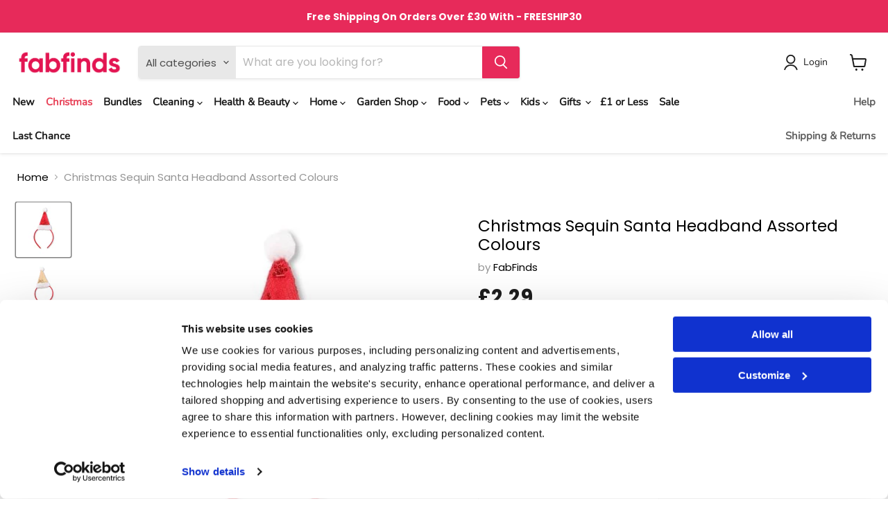

--- FILE ---
content_type: text/html; charset=utf-8
request_url: https://fabfinds.co.uk/products/christmas-sequin-santa-headband-assorted-colours
body_size: 109427
content:
<!doctype html>
<html class="no-js no-touch" lang="en">
  <head>
    <!-- Google Consent Mode -->
    <script data-cookieconsent="ignore">
      window.dataLayer = window.dataLayer || [];
      function gtag() {
        dataLayer.push(arguments)
      }
      gtag("consent", "default", {
        ad_personalization: "denied",
        ad_storage: "denied",
        ad_user_data: "denied",
        analytics_storage: "denied",
        functionality_storage: "denied",
        personalization_storage: "denied",
        security_storage: "granted",
        wait_for_update: 500
      });
      gtag("set", "ads_data_redaction", true);
      gtag("set", "url_passthrough", true);
    </script>
    <!-- End Google Consent Mode -->

    <!-- Google Tag Manager -->
    <script data-cookieconsent="ignore">
            (function(w,d,s,l,i){w[l]=w[l]||[];w[l].push({'gtm.start':
      new Date().getTime(),event:'gtm.js'});var f=d.getElementsByTagName(s)[0],
      j=d.createElement(s),dl=l!='dataLayer'?'&l='+l:'';j.async=true;j.src=
      'https://www.googletagmanager.com/gtm.js?id='+i+dl;f.parentNode.insertBefore(j,f);
      })(window,document,'script','dataLayer','GTM-N2PT3VR');
    </script>
    <!-- End Google Tag Manager -->

    <!-- Cookiebot CMP -->
    <script
      id="Cookiebot"
      src="https://consent.cookiebot.com/uc.js"
      data-cbid="0e07db41-ac65-489e-ad90-52cdc5c3b3c6"
      data-blockingmode="auto"
      type="text/javascript"
      data-consentmode-defaults="disabled"
      defer
    ></script>
    <!-- End Cookiebot CMP -->

    <meta charset="utf-8">
    <meta http-equiv="x-ua-compatible" content="IE=edge">

    <link rel="preconnect" href="https://cdn.shopify.com">
    <link rel="preconnect" href="https://fonts.shopifycdn.com">
    <link rel="preconnect" href="https://v.shopify.com">
    <link rel="preconnect" href="https://cdn.shopifycloud.com">

    <title>Buy Christmas Sequin Santa Headband - FabFinds</title>

    
      <meta name="description" content="Turn up to any Christmas party in style wearing this Santa headband, featuring a cute little sequin santa hat availale in red, gold or silver. Browse more Christmas accessories for less at FabFinds.">
    

    
  <link rel="shortcut icon" href="//fabfinds.co.uk/cdn/shop/files/FF-Favicon-2_32x32.png?v=1656153320" type="image/png">


    
      <link rel="canonical" href="https://fabfinds.co.uk/products/christmas-sequin-santa-headband-assorted-colours">
    

    <meta name="viewport" content="width=device-width">
    <meta name="google-site-verification" content="eQHZTMk7dM8O2CVE1fJkGx4M-0mui4Xf8j84NVP5JMQ">

    
    















<meta property="og:site_name" content="FabFinds">
<meta property="og:url" content="https://fabfinds.co.uk/products/christmas-sequin-santa-headband-assorted-colours">
<meta property="og:title" content="Christmas Sequin Santa Headband Assorted Colours">
<meta property="og:type" content="website">
<meta property="og:description" content="Turn up to any Christmas party in style wearing this Santa headband, featuring a cute little sequin santa hat availale in red, gold or silver. Browse more Christmas accessories for less at FabFinds.">




    
    
    

    
    
    <meta
      property="og:image"
      content="https://fabfinds.co.uk/cdn/shop/products/sequin-santa-headband-fabfinds_1200x1200.jpg?v=1635865045"
    />
    <meta
      property="og:image:secure_url"
      content="https://fabfinds.co.uk/cdn/shop/products/sequin-santa-headband-fabfinds_1200x1200.jpg?v=1635865045"
    />
    <meta property="og:image:width" content="1200" />
    <meta property="og:image:height" content="1200" />
    
    
    <meta property="og:image:alt" content="Christmas Sequin Santa Headband Assorted Colours Christmas Accessories FabFinds Red  " />
  
















<meta name="twitter:title" content="Buy Christmas Sequin Santa Headband - FabFinds">
<meta name="twitter:description" content="Turn up to any Christmas party in style wearing this Santa headband, featuring a cute little sequin santa hat availale in red, gold or silver. Browse more Christmas accessories for less at FabFinds.">


    
    
    
      
      
      <meta name="twitter:card" content="summary">
    
    
    <meta
      property="twitter:image"
      content="https://fabfinds.co.uk/cdn/shop/products/sequin-santa-headband-fabfinds_1200x1200_crop_center.jpg?v=1635865045"
    />
    <meta property="twitter:image:width" content="1200" />
    <meta property="twitter:image:height" content="1200" />
    
    
    <meta property="twitter:image:alt" content="Christmas Sequin Santa Headband Assorted Colours Christmas Accessories FabFinds Red  " />
  



    <link rel="preload" href="//fabfinds.co.uk/cdn/fonts/nunito/nunito_n4.fc49103dc396b42cae9460289072d384b6c6eb63.woff2" as="font" crossorigin="anonymous">
    <link rel="preload" as="style" href="//fabfinds.co.uk/cdn/shop/t/70/assets/theme.css?v=115495044030594677331763236759">
    <link rel="preload" as="style" href="custom.css">

    <script>
      window.SearchaniseIncluded = true;
    </script>

    <script>window.performance && window.performance.mark && window.performance.mark('shopify.content_for_header.start');</script><meta name="google-site-verification" content="NM3TrlbtPjuMwGUXB42MIgbQOgnMuVbL7GaOY_kKh7w">
<meta id="shopify-digital-wallet" name="shopify-digital-wallet" content="/20743191/digital_wallets/dialog">
<meta name="shopify-checkout-api-token" content="02ce7c251347b759dd8d696f989ddc58">
<meta id="in-context-paypal-metadata" data-shop-id="20743191" data-venmo-supported="false" data-environment="production" data-locale="en_US" data-paypal-v4="true" data-currency="GBP">
<link rel="alternate" type="application/json+oembed" href="https://fabfinds.co.uk/products/christmas-sequin-santa-headband-assorted-colours.oembed">
<script async="async" src="/checkouts/internal/preloads.js?locale=en-GB"></script>
<script id="shopify-features" type="application/json">{"accessToken":"02ce7c251347b759dd8d696f989ddc58","betas":["rich-media-storefront-analytics"],"domain":"fabfinds.co.uk","predictiveSearch":true,"shopId":20743191,"locale":"en"}</script>
<script>var Shopify = Shopify || {};
Shopify.shop = "fabfinds-co-uk.myshopify.com";
Shopify.locale = "en";
Shopify.currency = {"active":"GBP","rate":"1.0"};
Shopify.country = "GB";
Shopify.theme = {"name":"Copy of Empire - v1.5 (Gav) - 2","id":187414249856,"schema_name":"Empire","schema_version":"6.1.0","theme_store_id":838,"role":"main"};
Shopify.theme.handle = "null";
Shopify.theme.style = {"id":null,"handle":null};
Shopify.cdnHost = "fabfinds.co.uk/cdn";
Shopify.routes = Shopify.routes || {};
Shopify.routes.root = "/";</script>
<script type="module">!function(o){(o.Shopify=o.Shopify||{}).modules=!0}(window);</script>
<script>!function(o){function n(){var o=[];function n(){o.push(Array.prototype.slice.apply(arguments))}return n.q=o,n}var t=o.Shopify=o.Shopify||{};t.loadFeatures=n(),t.autoloadFeatures=n()}(window);</script>
<script id="shop-js-analytics" type="application/json">{"pageType":"product"}</script>
<script defer="defer" async type="module" src="//fabfinds.co.uk/cdn/shopifycloud/shop-js/modules/v2/client.init-shop-cart-sync_C5BV16lS.en.esm.js"></script>
<script defer="defer" async type="module" src="//fabfinds.co.uk/cdn/shopifycloud/shop-js/modules/v2/chunk.common_CygWptCX.esm.js"></script>
<script type="module">
  await import("//fabfinds.co.uk/cdn/shopifycloud/shop-js/modules/v2/client.init-shop-cart-sync_C5BV16lS.en.esm.js");
await import("//fabfinds.co.uk/cdn/shopifycloud/shop-js/modules/v2/chunk.common_CygWptCX.esm.js");

  window.Shopify.SignInWithShop?.initShopCartSync?.({"fedCMEnabled":true,"windoidEnabled":true});

</script>
<script>(function() {
  var isLoaded = false;
  function asyncLoad() {
    if (isLoaded) return;
    isLoaded = true;
    var urls = ["https:\/\/apps.omegatheme.com\/order-tracking\/script_tags\/script.js?shop=fabfinds-co-uk.myshopify.com","https:\/\/dr4qe3ddw9y32.cloudfront.net\/awin-shopify-integration-code.js?aid=29691\u0026v=shopifyApp_5.2.3\u0026ts=1757319043767\u0026shop=fabfinds-co-uk.myshopify.com","https:\/\/shipping-bar.conversionbear.com\/script?app=shipping_bar\u0026shop=fabfinds-co-uk.myshopify.com","https:\/\/d23dclunsivw3h.cloudfront.net\/redirect-app.js?shop=fabfinds-co-uk.myshopify.com","https:\/\/s3.eu-west-1.amazonaws.com\/production-klarna-il-shopify-osm\/0b7fe7c4a98ef8166eeafee767bc667686567a25\/fabfinds-co-uk.myshopify.com-1763548908976.js?shop=fabfinds-co-uk.myshopify.com","https:\/\/customer-first-focus.b-cdn.net\/cffPCLoader_min.js?shop=fabfinds-co-uk.myshopify.com"];
    for (var i = 0; i < urls.length; i++) {
      var s = document.createElement('script');
      s.type = 'text/javascript';
      s.async = true;
      s.src = urls[i];
      var x = document.getElementsByTagName('script')[0];
      x.parentNode.insertBefore(s, x);
    }
  };
  if(window.attachEvent) {
    window.attachEvent('onload', asyncLoad);
  } else {
    window.addEventListener('load', asyncLoad, false);
  }
})();</script>
<script id="__st">var __st={"a":20743191,"offset":0,"reqid":"06c4ee21-b7b9-4d7f-b9aa-2a944eade0ce-1768619809","pageurl":"fabfinds.co.uk\/products\/christmas-sequin-santa-headband-assorted-colours","u":"8f09b216ea25","p":"product","rtyp":"product","rid":6604088574055};</script>
<script>window.ShopifyPaypalV4VisibilityTracking = true;</script>
<script id="captcha-bootstrap">!function(){'use strict';const t='contact',e='account',n='new_comment',o=[[t,t],['blogs',n],['comments',n],[t,'customer']],c=[[e,'customer_login'],[e,'guest_login'],[e,'recover_customer_password'],[e,'create_customer']],r=t=>t.map((([t,e])=>`form[action*='/${t}']:not([data-nocaptcha='true']) input[name='form_type'][value='${e}']`)).join(','),a=t=>()=>t?[...document.querySelectorAll(t)].map((t=>t.form)):[];function s(){const t=[...o],e=r(t);return a(e)}const i='password',u='form_key',d=['recaptcha-v3-token','g-recaptcha-response','h-captcha-response',i],f=()=>{try{return window.sessionStorage}catch{return}},m='__shopify_v',_=t=>t.elements[u];function p(t,e,n=!1){try{const o=window.sessionStorage,c=JSON.parse(o.getItem(e)),{data:r}=function(t){const{data:e,action:n}=t;return t[m]||n?{data:e,action:n}:{data:t,action:n}}(c);for(const[e,n]of Object.entries(r))t.elements[e]&&(t.elements[e].value=n);n&&o.removeItem(e)}catch(o){console.error('form repopulation failed',{error:o})}}const l='form_type',E='cptcha';function T(t){t.dataset[E]=!0}const w=window,h=w.document,L='Shopify',v='ce_forms',y='captcha';let A=!1;((t,e)=>{const n=(g='f06e6c50-85a8-45c8-87d0-21a2b65856fe',I='https://cdn.shopify.com/shopifycloud/storefront-forms-hcaptcha/ce_storefront_forms_captcha_hcaptcha.v1.5.2.iife.js',D={infoText:'Protected by hCaptcha',privacyText:'Privacy',termsText:'Terms'},(t,e,n)=>{const o=w[L][v],c=o.bindForm;if(c)return c(t,g,e,D).then(n);var r;o.q.push([[t,g,e,D],n]),r=I,A||(h.body.append(Object.assign(h.createElement('script'),{id:'captcha-provider',async:!0,src:r})),A=!0)});var g,I,D;w[L]=w[L]||{},w[L][v]=w[L][v]||{},w[L][v].q=[],w[L][y]=w[L][y]||{},w[L][y].protect=function(t,e){n(t,void 0,e),T(t)},Object.freeze(w[L][y]),function(t,e,n,w,h,L){const[v,y,A,g]=function(t,e,n){const i=e?o:[],u=t?c:[],d=[...i,...u],f=r(d),m=r(i),_=r(d.filter((([t,e])=>n.includes(e))));return[a(f),a(m),a(_),s()]}(w,h,L),I=t=>{const e=t.target;return e instanceof HTMLFormElement?e:e&&e.form},D=t=>v().includes(t);t.addEventListener('submit',(t=>{const e=I(t);if(!e)return;const n=D(e)&&!e.dataset.hcaptchaBound&&!e.dataset.recaptchaBound,o=_(e),c=g().includes(e)&&(!o||!o.value);(n||c)&&t.preventDefault(),c&&!n&&(function(t){try{if(!f())return;!function(t){const e=f();if(!e)return;const n=_(t);if(!n)return;const o=n.value;o&&e.removeItem(o)}(t);const e=Array.from(Array(32),(()=>Math.random().toString(36)[2])).join('');!function(t,e){_(t)||t.append(Object.assign(document.createElement('input'),{type:'hidden',name:u})),t.elements[u].value=e}(t,e),function(t,e){const n=f();if(!n)return;const o=[...t.querySelectorAll(`input[type='${i}']`)].map((({name:t})=>t)),c=[...d,...o],r={};for(const[a,s]of new FormData(t).entries())c.includes(a)||(r[a]=s);n.setItem(e,JSON.stringify({[m]:1,action:t.action,data:r}))}(t,e)}catch(e){console.error('failed to persist form',e)}}(e),e.submit())}));const S=(t,e)=>{t&&!t.dataset[E]&&(n(t,e.some((e=>e===t))),T(t))};for(const o of['focusin','change'])t.addEventListener(o,(t=>{const e=I(t);D(e)&&S(e,y())}));const B=e.get('form_key'),M=e.get(l),P=B&&M;t.addEventListener('DOMContentLoaded',(()=>{const t=y();if(P)for(const e of t)e.elements[l].value===M&&p(e,B);[...new Set([...A(),...v().filter((t=>'true'===t.dataset.shopifyCaptcha))])].forEach((e=>S(e,t)))}))}(h,new URLSearchParams(w.location.search),n,t,e,['guest_login'])})(!0,!0)}();</script>
<script integrity="sha256-4kQ18oKyAcykRKYeNunJcIwy7WH5gtpwJnB7kiuLZ1E=" data-source-attribution="shopify.loadfeatures" defer="defer" src="//fabfinds.co.uk/cdn/shopifycloud/storefront/assets/storefront/load_feature-a0a9edcb.js" crossorigin="anonymous"></script>
<script data-source-attribution="shopify.dynamic_checkout.dynamic.init">var Shopify=Shopify||{};Shopify.PaymentButton=Shopify.PaymentButton||{isStorefrontPortableWallets:!0,init:function(){window.Shopify.PaymentButton.init=function(){};var t=document.createElement("script");t.src="https://fabfinds.co.uk/cdn/shopifycloud/portable-wallets/latest/portable-wallets.en.js",t.type="module",document.head.appendChild(t)}};
</script>
<script data-source-attribution="shopify.dynamic_checkout.buyer_consent">
  function portableWalletsHideBuyerConsent(e){var t=document.getElementById("shopify-buyer-consent"),n=document.getElementById("shopify-subscription-policy-button");t&&n&&(t.classList.add("hidden"),t.setAttribute("aria-hidden","true"),n.removeEventListener("click",e))}function portableWalletsShowBuyerConsent(e){var t=document.getElementById("shopify-buyer-consent"),n=document.getElementById("shopify-subscription-policy-button");t&&n&&(t.classList.remove("hidden"),t.removeAttribute("aria-hidden"),n.addEventListener("click",e))}window.Shopify?.PaymentButton&&(window.Shopify.PaymentButton.hideBuyerConsent=portableWalletsHideBuyerConsent,window.Shopify.PaymentButton.showBuyerConsent=portableWalletsShowBuyerConsent);
</script>
<script data-source-attribution="shopify.dynamic_checkout.cart.bootstrap">document.addEventListener("DOMContentLoaded",(function(){function t(){return document.querySelector("shopify-accelerated-checkout-cart, shopify-accelerated-checkout")}if(t())Shopify.PaymentButton.init();else{new MutationObserver((function(e,n){t()&&(Shopify.PaymentButton.init(),n.disconnect())})).observe(document.body,{childList:!0,subtree:!0})}}));
</script>
<link id="shopify-accelerated-checkout-styles" rel="stylesheet" media="screen" href="https://fabfinds.co.uk/cdn/shopifycloud/portable-wallets/latest/accelerated-checkout-backwards-compat.css" crossorigin="anonymous">
<style id="shopify-accelerated-checkout-cart">
        #shopify-buyer-consent {
  margin-top: 1em;
  display: inline-block;
  width: 100%;
}

#shopify-buyer-consent.hidden {
  display: none;
}

#shopify-subscription-policy-button {
  background: none;
  border: none;
  padding: 0;
  text-decoration: underline;
  font-size: inherit;
  cursor: pointer;
}

#shopify-subscription-policy-button::before {
  box-shadow: none;
}

      </style>

<script>window.performance && window.performance.mark && window.performance.mark('shopify.content_for_header.end');</script>
    <script>
function feedback() {
  const p = window.Shopify.customerPrivacy;
  console.log(`Tracking ${p.userCanBeTracked() ? "en" : "dis"}abled`);
}
window.Shopify.loadFeatures(
  [
    {
      name: "consent-tracking-api",
      version: "0.1",
    },
  ],
  function (error) {
    if (error) throw error;
    if ("Cookiebot" in window)
      window.Shopify.customerPrivacy.setTrackingConsent({
        "analytics": false,
        "marketing": false,
        "preferences": false,
        "sale_of_data": false,
      }, () => console.log("Awaiting consent")
    );
  }
);

window.addEventListener("CookiebotOnConsentReady", function () {
  const C = Cookiebot.consent,
      existConsentShopify = setInterval(function () {
        if (window.Shopify.customerPrivacy) {
          clearInterval(existConsentShopify);
          window.Shopify.customerPrivacy.setTrackingConsent({
            "analytics": C["statistics"],
            "marketing": C["marketing"],
            "preferences": C["preferences"],
            "sale_of_data": C["marketing"],
          }, () => console.log("Consent captured"))
        }
      }, 100);
});
</script>


    <link href="//fabfinds.co.uk/cdn/shop/t/70/assets/theme.css?v=115495044030594677331763236759" rel="stylesheet" type="text/css" media="all" />
    <link href="//fabfinds.co.uk/cdn/shop/t/70/assets/custom.css?v=35290028335037276431763236759" rel="stylesheet" type="text/css" media="all" />

    
    <script>
      window.Theme = window.Theme || {};
      window.Theme.version = '6.1.0';
      window.Theme.name = 'Empire';
      window.Theme.routes = {
        "root_url": "/",
        "account_url": "/account",
        "account_login_url": "/account/login",
        "account_logout_url": "/account/logout",
        "account_register_url": "/account/register",
        "account_addresses_url": "/account/addresses",
        "collections_url": "/collections",
        "all_products_collection_url": "/collections/all",
        "search_url": "/search",
        "cart_url": "/cart",
        "cart_add_url": "/cart/add",
        "cart_change_url": "/cart/change",
        "cart_clear_url": "/cart/clear",
        "product_recommendations_url": "/recommendations/products",
      };
    </script>
    

    <!-- TrustBox script -->
    <script type="text/javascript" src="//widget.trustpilot.com/bootstrap/v5/tp.widget.bootstrap.min.js" async></script>
    <!-- End TrustBox script -->

    <!-- <script src="https://ajax.googleapis.com/ajax/libs/jquery/3.6.0/jquery.min.js"></script> -->

    
    
    
<!-- Start of Judge.me Core -->
<link rel="dns-prefetch" href="https://cdn.judge.me/">
<script data-cfasync='false' class='jdgm-settings-script'>window.jdgmSettings={"pagination":5,"disable_web_reviews":false,"badge_no_review_text":"No reviews","badge_n_reviews_text":"{{ n }} ","badge_star_color":"#fdcc0d","hide_badge_preview_if_no_reviews":true,"badge_hide_text":false,"enforce_center_preview_badge":false,"widget_title":"Customer Reviews","widget_open_form_text":"Write a review","widget_close_form_text":"Cancel review","widget_refresh_page_text":"Refresh page","widget_summary_text":"Based on {{ number_of_reviews }} review/reviews","widget_no_review_text":"Be the first to write a review","widget_name_field_text":"Display name","widget_verified_name_field_text":"Verified Name (public)","widget_name_placeholder_text":"Display name","widget_required_field_error_text":"This field is required.","widget_email_field_text":"Email address","widget_verified_email_field_text":"Verified Email (private, can not be edited)","widget_email_placeholder_text":"Your email address","widget_email_field_error_text":"Please enter a valid email address.","widget_rating_field_text":"Rating","widget_review_title_field_text":"Review Title","widget_review_title_placeholder_text":"Give your review a title","widget_review_body_field_text":"Review content","widget_review_body_placeholder_text":"Start writing here...","widget_pictures_field_text":"Picture/Video (optional)","widget_submit_review_text":"Submit Review","widget_submit_verified_review_text":"Submit Verified Review","widget_submit_success_msg_with_auto_publish":"Thank you! Please refresh the page in a few moments to see your review. You can remove or edit your review by logging into \u003ca href='https://judge.me/login' target='_blank' rel='nofollow noopener'\u003eJudge.me\u003c/a\u003e","widget_submit_success_msg_no_auto_publish":"Thank you! Your review will be published as soon as it is approved by the shop admin. You can remove or edit your review by logging into \u003ca href='https://judge.me/login' target='_blank' rel='nofollow noopener'\u003eJudge.me\u003c/a\u003e","widget_show_default_reviews_out_of_total_text":"Showing {{ n_reviews_shown }} out of {{ n_reviews }} reviews.","widget_show_all_link_text":"Show all","widget_show_less_link_text":"Show less","widget_author_said_text":"{{ reviewer_name }} said:","widget_days_text":"{{ n }} days ago","widget_weeks_text":"{{ n }} week/weeks ago","widget_months_text":"{{ n }} month/months ago","widget_years_text":"{{ n }} year/years ago","widget_yesterday_text":"Yesterday","widget_today_text":"Today","widget_replied_text":"\u003e\u003e {{ shop_name }} replied:","widget_read_more_text":"Read more","widget_reviewer_name_as_initial":"","widget_rating_filter_color":"","widget_rating_filter_see_all_text":"See all reviews","widget_sorting_most_recent_text":"Most Recent","widget_sorting_highest_rating_text":"Highest Rating","widget_sorting_lowest_rating_text":"Lowest Rating","widget_sorting_with_pictures_text":"Only Pictures","widget_sorting_most_helpful_text":"Most Helpful","widget_open_question_form_text":"Ask a question","widget_reviews_subtab_text":"Reviews","widget_questions_subtab_text":"Questions","widget_question_label_text":"Question","widget_answer_label_text":"Answer","widget_question_placeholder_text":"Write your question here","widget_submit_question_text":"Submit Question","widget_question_submit_success_text":"Thank you for your question! We will notify you once it gets answered.","widget_star_color":"#fdcc0d","verified_badge_text":"Verified","verified_badge_bg_color":"","verified_badge_text_color":"","verified_badge_placement":"left-of-reviewer-name","widget_review_max_height":"","widget_hide_border":false,"widget_social_share":false,"widget_thumb":false,"widget_review_location_show":false,"widget_location_format":"country_iso_code","all_reviews_include_out_of_store_products":true,"all_reviews_out_of_store_text":"(out of store)","all_reviews_pagination":100,"all_reviews_product_name_prefix_text":"about","enable_review_pictures":false,"enable_question_anwser":false,"widget_theme":"","review_date_format":"mm/dd/yyyy","default_sort_method":"most-recent","widget_product_reviews_subtab_text":"Product Reviews","widget_shop_reviews_subtab_text":"Shop Reviews","widget_other_products_reviews_text":"Reviews for other products","widget_store_reviews_subtab_text":"Store reviews","widget_no_store_reviews_text":"This store hasn't received any reviews yet","widget_web_restriction_product_reviews_text":"This product hasn't received any reviews yet","widget_no_items_text":"No items found","widget_show_more_text":"Show more","widget_write_a_store_review_text":"Write a Store Review","widget_other_languages_heading":"Reviews in Other Languages","widget_translate_review_text":"Translate review to {{ language }}","widget_translating_review_text":"Translating...","widget_show_original_translation_text":"Show original ({{ language }})","widget_translate_review_failed_text":"Review couldn't be translated.","widget_translate_review_retry_text":"Retry","widget_translate_review_try_again_later_text":"Try again later","show_product_url_for_grouped_product":false,"widget_sorting_pictures_first_text":"Pictures First","show_pictures_on_all_rev_page_mobile":false,"show_pictures_on_all_rev_page_desktop":false,"floating_tab_hide_mobile_install_preference":false,"floating_tab_button_name":"★ Reviews","floating_tab_title":"Let customers speak for us","floating_tab_button_color":"","floating_tab_button_background_color":"","floating_tab_url":"","floating_tab_url_enabled":false,"floating_tab_tab_style":"text","all_reviews_text_badge_text":"Customers rate us {{ shop.metafields.judgeme.all_reviews_rating | round: 1 }}/5 based on {{ shop.metafields.judgeme.all_reviews_count }} reviews.","all_reviews_text_badge_text_branded_style":"{{ shop.metafields.judgeme.all_reviews_rating | round: 1 }} out of 5 stars based on {{ shop.metafields.judgeme.all_reviews_count }} reviews","is_all_reviews_text_badge_a_link":false,"show_stars_for_all_reviews_text_badge":false,"all_reviews_text_badge_url":"","all_reviews_text_style":"text","all_reviews_text_color_style":"judgeme_brand_color","all_reviews_text_color":"#108474","all_reviews_text_show_jm_brand":true,"featured_carousel_show_header":true,"featured_carousel_title":"What our customers say","testimonials_carousel_title":"Customers are saying","videos_carousel_title":"Real customer stories","cards_carousel_title":"Customers are saying","featured_carousel_count_text":"from {{ n }} reviews","featured_carousel_add_link_to_all_reviews_page":false,"featured_carousel_url":"","featured_carousel_show_images":false,"featured_carousel_autoslide_interval":5,"featured_carousel_arrows_on_the_sides":true,"featured_carousel_height":250,"featured_carousel_width":100,"featured_carousel_image_size":0,"featured_carousel_image_height":250,"featured_carousel_arrow_color":"#D2D2D2","verified_count_badge_style":"vintage","verified_count_badge_orientation":"horizontal","verified_count_badge_color_style":"judgeme_brand_color","verified_count_badge_color":"#108474","is_verified_count_badge_a_link":false,"verified_count_badge_url":"","verified_count_badge_show_jm_brand":true,"widget_rating_preset_default":5,"widget_first_sub_tab":"product-reviews","widget_show_histogram":true,"widget_histogram_use_custom_color":false,"widget_pagination_use_custom_color":false,"widget_star_use_custom_color":true,"widget_verified_badge_use_custom_color":false,"widget_write_review_use_custom_color":false,"picture_reminder_submit_button":"Upload Pictures","enable_review_videos":false,"mute_video_by_default":false,"widget_sorting_videos_first_text":"Videos First","widget_review_pending_text":"Pending","featured_carousel_items_for_large_screen":5,"social_share_options_order":"Facebook,Twitter","remove_microdata_snippet":true,"disable_json_ld":false,"enable_json_ld_products":false,"preview_badge_show_question_text":false,"preview_badge_no_question_text":"No questions","preview_badge_n_question_text":"{{ number_of_questions }} question/questions","qa_badge_show_icon":false,"qa_badge_position":"same-row","remove_judgeme_branding":false,"widget_add_search_bar":false,"widget_search_bar_placeholder":"Search","widget_sorting_verified_only_text":"Verified only","featured_carousel_theme":"default","featured_carousel_show_rating":true,"featured_carousel_show_title":true,"featured_carousel_show_body":true,"featured_carousel_show_date":false,"featured_carousel_show_reviewer":true,"featured_carousel_show_product":false,"featured_carousel_header_background_color":"#108474","featured_carousel_header_text_color":"#ffffff","featured_carousel_name_product_separator":"reviewed","featured_carousel_full_star_background":"#108474","featured_carousel_empty_star_background":"#dadada","featured_carousel_vertical_theme_background":"#f9fafb","featured_carousel_verified_badge_enable":false,"featured_carousel_verified_badge_color":"#108474","featured_carousel_border_style":"round","featured_carousel_review_line_length_limit":3,"featured_carousel_more_reviews_button_text":"Read more reviews","featured_carousel_view_product_button_text":"View product","all_reviews_page_load_reviews_on":"scroll","all_reviews_page_load_more_text":"Load More Reviews","disable_fb_tab_reviews":false,"enable_ajax_cdn_cache":false,"widget_public_name_text":"displayed publicly like","default_reviewer_name":"John Smith","default_reviewer_name_has_non_latin":true,"widget_reviewer_anonymous":"Anonymous","medals_widget_title":"Judge.me Review Medals","medals_widget_background_color":"#f9fafb","medals_widget_position":"footer_all_pages","medals_widget_border_color":"#f9fafb","medals_widget_verified_text_position":"left","medals_widget_use_monochromatic_version":false,"medals_widget_elements_color":"#108474","show_reviewer_avatar":true,"widget_invalid_yt_video_url_error_text":"Not a YouTube video URL","widget_max_length_field_error_text":"Please enter no more than {0} characters.","widget_show_country_flag":false,"widget_show_collected_via_shop_app":true,"widget_verified_by_shop_badge_style":"light","widget_verified_by_shop_text":"Verified by Shop","widget_show_photo_gallery":false,"widget_load_with_code_splitting":true,"widget_ugc_install_preference":false,"widget_ugc_title":"Made by us, Shared by you","widget_ugc_subtitle":"Tag us to see your picture featured in our page","widget_ugc_arrows_color":"#ffffff","widget_ugc_primary_button_text":"Buy Now","widget_ugc_primary_button_background_color":"#108474","widget_ugc_primary_button_text_color":"#ffffff","widget_ugc_primary_button_border_width":"0","widget_ugc_primary_button_border_style":"none","widget_ugc_primary_button_border_color":"#108474","widget_ugc_primary_button_border_radius":"25","widget_ugc_secondary_button_text":"Load More","widget_ugc_secondary_button_background_color":"#ffffff","widget_ugc_secondary_button_text_color":"#108474","widget_ugc_secondary_button_border_width":"2","widget_ugc_secondary_button_border_style":"solid","widget_ugc_secondary_button_border_color":"#108474","widget_ugc_secondary_button_border_radius":"25","widget_ugc_reviews_button_text":"View Reviews","widget_ugc_reviews_button_background_color":"#ffffff","widget_ugc_reviews_button_text_color":"#108474","widget_ugc_reviews_button_border_width":"2","widget_ugc_reviews_button_border_style":"solid","widget_ugc_reviews_button_border_color":"#108474","widget_ugc_reviews_button_border_radius":"25","widget_ugc_reviews_button_link_to":"judgeme-reviews-page","widget_ugc_show_post_date":true,"widget_ugc_max_width":"800","widget_rating_metafield_value_type":true,"widget_primary_color":"#108474","widget_enable_secondary_color":false,"widget_secondary_color":"#edf5f5","widget_summary_average_rating_text":"{{ average_rating }} out of 5","widget_media_grid_title":"Customer photos \u0026 videos","widget_media_grid_see_more_text":"See more","widget_round_style":false,"widget_show_product_medals":true,"widget_verified_by_judgeme_text":"Verified by Judge.me","widget_show_store_medals":true,"widget_verified_by_judgeme_text_in_store_medals":"Verified by Judge.me","widget_media_field_exceed_quantity_message":"Sorry, we can only accept {{ max_media }} for one review.","widget_media_field_exceed_limit_message":"{{ file_name }} is too large, please select a {{ media_type }} less than {{ size_limit }}MB.","widget_review_submitted_text":"Review Submitted!","widget_question_submitted_text":"Question Submitted!","widget_close_form_text_question":"Cancel","widget_write_your_answer_here_text":"Write your answer here","widget_enabled_branded_link":true,"widget_show_collected_by_judgeme":false,"widget_reviewer_name_color":"","widget_write_review_text_color":"","widget_write_review_bg_color":"","widget_collected_by_judgeme_text":"collected by Judge.me","widget_pagination_type":"standard","widget_load_more_text":"Load More","widget_load_more_color":"#108474","widget_full_review_text":"Full Review","widget_read_more_reviews_text":"Read More Reviews","widget_read_questions_text":"Read Questions","widget_questions_and_answers_text":"Questions \u0026 Answers","widget_verified_by_text":"Verified by","widget_verified_text":"Verified","widget_number_of_reviews_text":"{{ number_of_reviews }} reviews","widget_back_button_text":"Back","widget_next_button_text":"Next","widget_custom_forms_filter_button":"Filters","custom_forms_style":"vertical","widget_show_review_information":false,"how_reviews_are_collected":"How reviews are collected?","widget_show_review_keywords":false,"widget_gdpr_statement":"How we use your data: We'll only contact you about the review you left, and only if necessary. By submitting your review, you agree to Judge.me's \u003ca href='https://judge.me/terms' target='_blank' rel='nofollow noopener'\u003eterms\u003c/a\u003e, \u003ca href='https://judge.me/privacy' target='_blank' rel='nofollow noopener'\u003eprivacy\u003c/a\u003e and \u003ca href='https://judge.me/content-policy' target='_blank' rel='nofollow noopener'\u003econtent\u003c/a\u003e policies.","widget_multilingual_sorting_enabled":false,"widget_translate_review_content_enabled":false,"widget_translate_review_content_method":"manual","popup_widget_review_selection":"automatically_with_pictures","popup_widget_round_border_style":true,"popup_widget_show_title":true,"popup_widget_show_body":true,"popup_widget_show_reviewer":false,"popup_widget_show_product":true,"popup_widget_show_pictures":true,"popup_widget_use_review_picture":true,"popup_widget_show_on_home_page":true,"popup_widget_show_on_product_page":true,"popup_widget_show_on_collection_page":true,"popup_widget_show_on_cart_page":true,"popup_widget_position":"bottom_left","popup_widget_first_review_delay":5,"popup_widget_duration":5,"popup_widget_interval":5,"popup_widget_review_count":5,"popup_widget_hide_on_mobile":true,"review_snippet_widget_round_border_style":true,"review_snippet_widget_card_color":"#FFFFFF","review_snippet_widget_slider_arrows_background_color":"#FFFFFF","review_snippet_widget_slider_arrows_color":"#000000","review_snippet_widget_star_color":"#108474","show_product_variant":false,"all_reviews_product_variant_label_text":"Variant: ","widget_show_verified_branding":false,"widget_ai_summary_title":"Customers say","widget_ai_summary_disclaimer":"AI-powered review summary based on recent customer reviews","widget_show_ai_summary":false,"widget_show_ai_summary_bg":false,"widget_show_review_title_input":true,"redirect_reviewers_invited_via_email":"review_widget","request_store_review_after_product_review":false,"request_review_other_products_in_order":false,"review_form_color_scheme":"default","review_form_corner_style":"square","review_form_star_color":{},"review_form_text_color":"#333333","review_form_background_color":"#ffffff","review_form_field_background_color":"#fafafa","review_form_button_color":{},"review_form_button_text_color":"#ffffff","review_form_modal_overlay_color":"#000000","review_content_screen_title_text":"How would you rate this product?","review_content_introduction_text":"We would love it if you would share a bit about your experience.","store_review_form_title_text":"How would you rate this store?","store_review_form_introduction_text":"We would love it if you would share a bit about your experience.","show_review_guidance_text":true,"one_star_review_guidance_text":"Poor","five_star_review_guidance_text":"Great","customer_information_screen_title_text":"About you","customer_information_introduction_text":"Please tell us more about you.","custom_questions_screen_title_text":"Your experience in more detail","custom_questions_introduction_text":"Here are a few questions to help us understand more about your experience.","review_submitted_screen_title_text":"Thanks for your review!","review_submitted_screen_thank_you_text":"We are processing it and it will appear on the store soon.","review_submitted_screen_email_verification_text":"Please confirm your email by clicking the link we just sent you. This helps us keep reviews authentic.","review_submitted_request_store_review_text":"Would you like to share your experience of shopping with us?","review_submitted_review_other_products_text":"Would you like to review these products?","store_review_screen_title_text":"Would you like to share your experience of shopping with us?","store_review_introduction_text":"We value your feedback and use it to improve. Please share any thoughts or suggestions you have.","reviewer_media_screen_title_picture_text":"Share a picture","reviewer_media_introduction_picture_text":"Upload a photo to support your review.","reviewer_media_screen_title_video_text":"Share a video","reviewer_media_introduction_video_text":"Upload a video to support your review.","reviewer_media_screen_title_picture_or_video_text":"Share a picture or video","reviewer_media_introduction_picture_or_video_text":"Upload a photo or video to support your review.","reviewer_media_youtube_url_text":"Paste your Youtube URL here","advanced_settings_next_step_button_text":"Next","advanced_settings_close_review_button_text":"Close","modal_write_review_flow":false,"write_review_flow_required_text":"Required","write_review_flow_privacy_message_text":"We respect your privacy.","write_review_flow_anonymous_text":"Post review as anonymous","write_review_flow_visibility_text":"This won't be visible to other customers.","write_review_flow_multiple_selection_help_text":"Select as many as you like","write_review_flow_single_selection_help_text":"Select one option","write_review_flow_required_field_error_text":"This field is required","write_review_flow_invalid_email_error_text":"Please enter a valid email address","write_review_flow_max_length_error_text":"Max. {{ max_length }} characters.","write_review_flow_media_upload_text":"\u003cb\u003eClick to upload\u003c/b\u003e or drag and drop","write_review_flow_gdpr_statement":"We'll only contact you about your review if necessary. By submitting your review, you agree to our \u003ca href='https://judge.me/terms' target='_blank' rel='nofollow noopener'\u003eterms and conditions\u003c/a\u003e and \u003ca href='https://judge.me/privacy' target='_blank' rel='nofollow noopener'\u003eprivacy policy\u003c/a\u003e.","rating_only_reviews_enabled":false,"show_negative_reviews_help_screen":false,"new_review_flow_help_screen_rating_threshold":3,"negative_review_resolution_screen_title_text":"Tell us more","negative_review_resolution_text":"Your experience matters to us. If there were issues with your purchase, we're here to help. Feel free to reach out to us, we'd love the opportunity to make things right.","negative_review_resolution_button_text":"Contact us","negative_review_resolution_proceed_with_review_text":"Leave a review","negative_review_resolution_subject":"Issue with purchase from {{ shop_name }}.{{ order_name }}","preview_badge_collection_page_install_status":false,"widget_review_custom_css":"","preview_badge_custom_css":"","preview_badge_stars_count":"5-stars","featured_carousel_custom_css":"","floating_tab_custom_css":"","all_reviews_widget_custom_css":"","medals_widget_custom_css":"","verified_badge_custom_css":"","all_reviews_text_custom_css":"","transparency_badges_collected_via_store_invite":false,"transparency_badges_from_another_provider":false,"transparency_badges_collected_from_store_visitor":false,"transparency_badges_collected_by_verified_review_provider":false,"transparency_badges_earned_reward":false,"transparency_badges_collected_via_store_invite_text":"Review collected via store invitation","transparency_badges_from_another_provider_text":"Review collected from another provider","transparency_badges_collected_from_store_visitor_text":"Review collected from a store visitor","transparency_badges_written_in_google_text":"Review written in Google","transparency_badges_written_in_etsy_text":"Review written in Etsy","transparency_badges_written_in_shop_app_text":"Review written in Shop App","transparency_badges_earned_reward_text":"Review earned a reward for future purchase","product_review_widget_per_page":10,"widget_store_review_label_text":"Review about the store","checkout_comment_extension_title_on_product_page":"Customer Comments","checkout_comment_extension_num_latest_comment_show":5,"checkout_comment_extension_format":"name_and_timestamp","checkout_comment_customer_name":"last_initial","checkout_comment_comment_notification":true,"preview_badge_collection_page_install_preference":true,"preview_badge_home_page_install_preference":false,"preview_badge_product_page_install_preference":true,"review_widget_install_preference":"","review_carousel_install_preference":false,"floating_reviews_tab_install_preference":"none","verified_reviews_count_badge_install_preference":false,"all_reviews_text_install_preference":false,"review_widget_best_location":true,"judgeme_medals_install_preference":false,"review_widget_revamp_enabled":false,"review_widget_qna_enabled":false,"review_widget_header_theme":"minimal","review_widget_widget_title_enabled":true,"review_widget_header_text_size":"medium","review_widget_header_text_weight":"regular","review_widget_average_rating_style":"compact","review_widget_bar_chart_enabled":true,"review_widget_bar_chart_type":"numbers","review_widget_bar_chart_style":"standard","review_widget_expanded_media_gallery_enabled":false,"review_widget_reviews_section_theme":"standard","review_widget_image_style":"thumbnails","review_widget_review_image_ratio":"square","review_widget_stars_size":"medium","review_widget_verified_badge":"standard_text","review_widget_review_title_text_size":"medium","review_widget_review_text_size":"medium","review_widget_review_text_length":"medium","review_widget_number_of_columns_desktop":3,"review_widget_carousel_transition_speed":5,"review_widget_custom_questions_answers_display":"always","review_widget_button_text_color":"#FFFFFF","review_widget_text_color":"#000000","review_widget_lighter_text_color":"#7B7B7B","review_widget_corner_styling":"soft","review_widget_review_word_singular":"review","review_widget_review_word_plural":"reviews","review_widget_voting_label":"Helpful?","review_widget_shop_reply_label":"Reply from {{ shop_name }}:","review_widget_filters_title":"Filters","qna_widget_question_word_singular":"Question","qna_widget_question_word_plural":"Questions","qna_widget_answer_reply_label":"Answer from {{ answerer_name }}:","qna_content_screen_title_text":"Ask a question about this product","qna_widget_question_required_field_error_text":"Please enter your question.","qna_widget_flow_gdpr_statement":"We'll only contact you about your question if necessary. By submitting your question, you agree to our \u003ca href='https://judge.me/terms' target='_blank' rel='nofollow noopener'\u003eterms and conditions\u003c/a\u003e and \u003ca href='https://judge.me/privacy' target='_blank' rel='nofollow noopener'\u003eprivacy policy\u003c/a\u003e.","qna_widget_question_submitted_text":"Thanks for your question!","qna_widget_close_form_text_question":"Close","qna_widget_question_submit_success_text":"We’ll notify you by email when your question is answered.","all_reviews_widget_v2025_enabled":false,"all_reviews_widget_v2025_header_theme":"default","all_reviews_widget_v2025_widget_title_enabled":true,"all_reviews_widget_v2025_header_text_size":"medium","all_reviews_widget_v2025_header_text_weight":"regular","all_reviews_widget_v2025_average_rating_style":"compact","all_reviews_widget_v2025_bar_chart_enabled":true,"all_reviews_widget_v2025_bar_chart_type":"numbers","all_reviews_widget_v2025_bar_chart_style":"standard","all_reviews_widget_v2025_expanded_media_gallery_enabled":false,"all_reviews_widget_v2025_show_store_medals":true,"all_reviews_widget_v2025_show_photo_gallery":true,"all_reviews_widget_v2025_show_review_keywords":false,"all_reviews_widget_v2025_show_ai_summary":false,"all_reviews_widget_v2025_show_ai_summary_bg":false,"all_reviews_widget_v2025_add_search_bar":false,"all_reviews_widget_v2025_default_sort_method":"most-recent","all_reviews_widget_v2025_reviews_per_page":10,"all_reviews_widget_v2025_reviews_section_theme":"default","all_reviews_widget_v2025_image_style":"thumbnails","all_reviews_widget_v2025_review_image_ratio":"square","all_reviews_widget_v2025_stars_size":"medium","all_reviews_widget_v2025_verified_badge":"bold_badge","all_reviews_widget_v2025_review_title_text_size":"medium","all_reviews_widget_v2025_review_text_size":"medium","all_reviews_widget_v2025_review_text_length":"medium","all_reviews_widget_v2025_number_of_columns_desktop":3,"all_reviews_widget_v2025_carousel_transition_speed":5,"all_reviews_widget_v2025_custom_questions_answers_display":"always","all_reviews_widget_v2025_show_product_variant":false,"all_reviews_widget_v2025_show_reviewer_avatar":true,"all_reviews_widget_v2025_reviewer_name_as_initial":"","all_reviews_widget_v2025_review_location_show":false,"all_reviews_widget_v2025_location_format":"","all_reviews_widget_v2025_show_country_flag":false,"all_reviews_widget_v2025_verified_by_shop_badge_style":"light","all_reviews_widget_v2025_social_share":false,"all_reviews_widget_v2025_social_share_options_order":"Facebook,Twitter,LinkedIn,Pinterest","all_reviews_widget_v2025_pagination_type":"standard","all_reviews_widget_v2025_button_text_color":"#FFFFFF","all_reviews_widget_v2025_text_color":"#000000","all_reviews_widget_v2025_lighter_text_color":"#7B7B7B","all_reviews_widget_v2025_corner_styling":"soft","all_reviews_widget_v2025_title":"Customer reviews","all_reviews_widget_v2025_ai_summary_title":"Customers say about this store","all_reviews_widget_v2025_no_review_text":"Be the first to write a review","platform":"shopify","branding_url":"https://app.judge.me/reviews/stores/fabfinds.co.uk","branding_text":"Powered by Judge.me","locale":"en","reply_name":"FabFinds","widget_version":"2.1","footer":true,"autopublish":true,"review_dates":true,"enable_custom_form":false,"shop_use_review_site":true,"shop_locale":"en","enable_multi_locales_translations":false,"show_review_title_input":true,"review_verification_email_status":"always","can_be_branded":true,"reply_name_text":"FabFinds"};</script> <style class='jdgm-settings-style'>.jdgm-xx{left:0}:not(.jdgm-prev-badge__stars)>.jdgm-star{color:#fdcc0d}.jdgm-histogram .jdgm-star.jdgm-star{color:#fdcc0d}.jdgm-preview-badge .jdgm-star.jdgm-star{color:#fdcc0d}.jdgm-prev-badge[data-average-rating='0.00']{display:none !important}.jdgm-author-all-initials{display:none !important}.jdgm-author-last-initial{display:none !important}.jdgm-rev-widg__title{visibility:hidden}.jdgm-rev-widg__summary-text{visibility:hidden}.jdgm-prev-badge__text{visibility:hidden}.jdgm-rev__replier:before{content:'FabFinds'}.jdgm-rev__prod-link-prefix:before{content:'about'}.jdgm-rev__variant-label:before{content:'Variant: '}.jdgm-rev__out-of-store-text:before{content:'(out of store)'}@media only screen and (min-width: 768px){.jdgm-rev__pics .jdgm-rev_all-rev-page-picture-separator,.jdgm-rev__pics .jdgm-rev__product-picture{display:none}}@media only screen and (max-width: 768px){.jdgm-rev__pics .jdgm-rev_all-rev-page-picture-separator,.jdgm-rev__pics .jdgm-rev__product-picture{display:none}}.jdgm-preview-badge[data-template="index"]{display:none !important}.jdgm-verified-count-badget[data-from-snippet="true"]{display:none !important}.jdgm-carousel-wrapper[data-from-snippet="true"]{display:none !important}.jdgm-all-reviews-text[data-from-snippet="true"]{display:none !important}.jdgm-medals-section[data-from-snippet="true"]{display:none !important}.jdgm-ugc-media-wrapper[data-from-snippet="true"]{display:none !important}.jdgm-rev__transparency-badge[data-badge-type="review_collected_via_store_invitation"]{display:none !important}.jdgm-rev__transparency-badge[data-badge-type="review_collected_from_another_provider"]{display:none !important}.jdgm-rev__transparency-badge[data-badge-type="review_collected_from_store_visitor"]{display:none !important}.jdgm-rev__transparency-badge[data-badge-type="review_written_in_etsy"]{display:none !important}.jdgm-rev__transparency-badge[data-badge-type="review_written_in_google_business"]{display:none !important}.jdgm-rev__transparency-badge[data-badge-type="review_written_in_shop_app"]{display:none !important}.jdgm-rev__transparency-badge[data-badge-type="review_earned_for_future_purchase"]{display:none !important}
</style> <style class='jdgm-settings-style'></style>

  
  
  
  <style class='jdgm-miracle-styles'>
  @-webkit-keyframes jdgm-spin{0%{-webkit-transform:rotate(0deg);-ms-transform:rotate(0deg);transform:rotate(0deg)}100%{-webkit-transform:rotate(359deg);-ms-transform:rotate(359deg);transform:rotate(359deg)}}@keyframes jdgm-spin{0%{-webkit-transform:rotate(0deg);-ms-transform:rotate(0deg);transform:rotate(0deg)}100%{-webkit-transform:rotate(359deg);-ms-transform:rotate(359deg);transform:rotate(359deg)}}@font-face{font-family:'JudgemeStar';src:url("[data-uri]") format("woff");font-weight:normal;font-style:normal}.jdgm-star{font-family:'JudgemeStar';display:inline !important;text-decoration:none !important;padding:0 4px 0 0 !important;margin:0 !important;font-weight:bold;opacity:1;-webkit-font-smoothing:antialiased;-moz-osx-font-smoothing:grayscale}.jdgm-star:hover{opacity:1}.jdgm-star:last-of-type{padding:0 !important}.jdgm-star.jdgm--on:before{content:"\e000"}.jdgm-star.jdgm--off:before{content:"\e001"}.jdgm-star.jdgm--half:before{content:"\e002"}.jdgm-widget *{margin:0;line-height:1.4;-webkit-box-sizing:border-box;-moz-box-sizing:border-box;box-sizing:border-box;-webkit-overflow-scrolling:touch}.jdgm-hidden{display:none !important;visibility:hidden !important}.jdgm-temp-hidden{display:none}.jdgm-spinner{width:40px;height:40px;margin:auto;border-radius:50%;border-top:2px solid #eee;border-right:2px solid #eee;border-bottom:2px solid #eee;border-left:2px solid #ccc;-webkit-animation:jdgm-spin 0.8s infinite linear;animation:jdgm-spin 0.8s infinite linear}.jdgm-prev-badge{display:block !important}

</style>


  
  
   


<script data-cfasync='false' class='jdgm-script'>
!function(e){window.jdgm=window.jdgm||{},jdgm.CDN_HOST="https://cdn.judge.me/",
jdgm.docReady=function(d){(e.attachEvent?"complete"===e.readyState:"loading"!==e.readyState)?
setTimeout(d,0):e.addEventListener("DOMContentLoaded",d)},jdgm.loadCSS=function(d,t,o,s){
!o&&jdgm.loadCSS.requestedUrls.indexOf(d)>=0||(jdgm.loadCSS.requestedUrls.push(d),
(s=e.createElement("link")).rel="stylesheet",s.class="jdgm-stylesheet",s.media="nope!",
s.href=d,s.onload=function(){this.media="all",t&&setTimeout(t)},e.body.appendChild(s))},
jdgm.loadCSS.requestedUrls=[],jdgm.docReady(function(){(window.jdgmLoadCSS||e.querySelectorAll(
".jdgm-widget, .jdgm-all-reviews-page").length>0)&&(jdgmSettings.widget_load_with_code_splitting?
parseFloat(jdgmSettings.widget_version)>=3?jdgm.loadCSS(jdgm.CDN_HOST+"widget_v3/base.css"):
jdgm.loadCSS(jdgm.CDN_HOST+"widget/base.css"):jdgm.loadCSS(jdgm.CDN_HOST+"shopify_v2.css"))})}(document);
</script>
<script async data-cfasync="false" type="text/javascript" src="https://cdn.judge.me/loader.js"></script>

<noscript><link rel="stylesheet" type="text/css" media="all" href="https://cdn.judge.me/shopify_v2.css"></noscript>
<!-- End of Judge.me Core -->



    <link rel="dns-prefetch" href="https://cdn.secomapp.com/">
<link rel="dns-prefetch" href="https://ajax.googleapis.com/">
<link rel="dns-prefetch" href="https://cdnjs.cloudflare.com/">
<link rel="preload" as="stylesheet" href="//fabfinds.co.uk/cdn/shop/t/70/assets/sca-pp.css?v=178374312540912810101763236759">

<link rel="stylesheet" href="//fabfinds.co.uk/cdn/shop/t/70/assets/sca-pp.css?v=178374312540912810101763236759">
 <script>
  
  SCAPPShop = {};
    
  </script>

    

    

    <script type="text/javascript">
      window.dataLayer = window.dataLayer || [];

      window.appStart = function(){
        window.productPageHandle = function(){

          var productName = "Christmas Sequin Santa Headband Assorted Colours";
          var productId = "6604088574055";
          var productPrice = "2.29";
          var productBrand = "FabFinds";
          var productCollection = "All Products";
          var productType = "Christmas Accessories";
          var productSku = "331229-red";
          var productVariantId = "39522407186535";
          var productVariantTitle = "Red";

          window.dataLayer.push({
            event: "productDetail",
            productId: productId,
            productName: productName,
            productPrice: productPrice,
            productBrand: productBrand,
            productCategory: productCollection,
            productType: productType,
            productSku: productSku,
            productVariantId: productVariantId,
            productVariantTitle: productVariantTitle,
            currency: "GBP",
          });
        };

        window.allPageHandle = function(){
          window.dataLayer.push({
            event: "ga4kit_info",
            contentGroup: "product",
            
              userType: "visitor",
            
          });
        };
        allPageHandle();

        
          productPageHandle();
        

      }
      appStart();
    </script>

    <!-- SlideRule Script Start -->
    <script name="sliderule-tracking" data-ot-ignore>
(function(){
	slideruleData = {
    "version":"v0.0.1",
    "referralExclusion":"/(paypal|visa|MasterCard|clicksafe|arcot\.com|geschuetzteinkaufen|checkout\.shopify\.com|checkout\.rechargeapps\.com|portal\.afterpay\.com|payfort)/",
    "googleSignals":true,
    "anonymizeIp":true,
    "productClicks":true,
    "persistentUserId":true,
    "hideBranding":false,
    "ecommerce":{"currencyCode":"GBP",
    "impressions":[]},
    "pageType":"product",
	"destinations":{"google_analytics_4":{"measurementIds":["G-4X7B7W8NRS"]}},
    "cookieUpdate":true
	}

	
		slideruleData.themeMode = "live"
	

	


	
	})();
</script>
<script async type="text/javascript" src=https://files.slideruletools.com/eluredils-g.js></script>
    <!-- SlideRule Script End -->

    
            <!-- giftbox-script -->
            <script src="//fabfinds.co.uk/cdn/shop/t/70/assets/giftbox-config.js?v=111603181540343972631763236759" type="text/javascript"></script>
            <!-- / giftbox-script -->
            
    
  <!-- BEGIN app block: shopify://apps/sc-easy-redirects/blocks/app/be3f8dbd-5d43-46b4-ba43-2d65046054c2 -->
    <!-- common for all pages -->
    
    
        
            <script src="https://cdn.shopify.com/extensions/264f3360-3201-4ab7-9087-2c63466c86a3/sc-easy-redirects-5/assets/esc-redirect-app-live-feature.js" async></script>
        
    




<!-- END app block --><!-- BEGIN app block: shopify://apps/microsoft-clarity/blocks/clarity_js/31c3d126-8116-4b4a-8ba1-baeda7c4aeea -->
<script type="text/javascript">
  (function (c, l, a, r, i, t, y) {
    c[a] = c[a] || function () { (c[a].q = c[a].q || []).push(arguments); };
    t = l.createElement(r); t.async = 1; t.src = "https://www.clarity.ms/tag/" + i + "?ref=shopify";
    y = l.getElementsByTagName(r)[0]; y.parentNode.insertBefore(t, y);

    c.Shopify.loadFeatures([{ name: "consent-tracking-api", version: "0.1" }], error => {
      if (error) {
        console.error("Error loading Shopify features:", error);
        return;
      }

      c[a]('consentv2', {
        ad_Storage: c.Shopify.customerPrivacy.marketingAllowed() ? "granted" : "denied",
        analytics_Storage: c.Shopify.customerPrivacy.analyticsProcessingAllowed() ? "granted" : "denied",
      });
    });

    l.addEventListener("visitorConsentCollected", function (e) {
      c[a]('consentv2', {
        ad_Storage: e.detail.marketingAllowed ? "granted" : "denied",
        analytics_Storage: e.detail.analyticsAllowed ? "granted" : "denied",
      });
    });
  })(window, document, "clarity", "script", "tr1v97hls2");
</script>



<!-- END app block --><!-- BEGIN app block: shopify://apps/persistent-cart/blocks/script_js/4ce05194-341e-4641-aaf4-5a8dad5444cb --><script>
  window.cffPCLiquidPlaced = true;
</script>







  
  
  <script defer src="https://cdn.shopify.com/extensions/019a793c-ad27-7882-8471-201b37e34f5e/persistent-cart-66/assets/cffPC.production.min.js" onerror="this.onerror=null;this.remove();var s=document.createElement('script');s.defer=true;s.src='https://customer-first-focus.b-cdn.net/cffPC.production.min.js';document.head.appendChild(s);"></script>




<!-- END app block --><!-- BEGIN app block: shopify://apps/judge-me-reviews/blocks/judgeme_core/61ccd3b1-a9f2-4160-9fe9-4fec8413e5d8 --><!-- Start of Judge.me Core -->






<link rel="dns-prefetch" href="https://cdnwidget.judge.me">
<link rel="dns-prefetch" href="https://cdn.judge.me">
<link rel="dns-prefetch" href="https://cdn1.judge.me">
<link rel="dns-prefetch" href="https://api.judge.me">

<script data-cfasync='false' class='jdgm-settings-script'>window.jdgmSettings={"pagination":5,"disable_web_reviews":false,"badge_no_review_text":"No reviews","badge_n_reviews_text":"{{ n }} ","badge_star_color":"#fdcc0d","hide_badge_preview_if_no_reviews":true,"badge_hide_text":false,"enforce_center_preview_badge":false,"widget_title":"Customer Reviews","widget_open_form_text":"Write a review","widget_close_form_text":"Cancel review","widget_refresh_page_text":"Refresh page","widget_summary_text":"Based on {{ number_of_reviews }} review/reviews","widget_no_review_text":"Be the first to write a review","widget_name_field_text":"Display name","widget_verified_name_field_text":"Verified Name (public)","widget_name_placeholder_text":"Display name","widget_required_field_error_text":"This field is required.","widget_email_field_text":"Email address","widget_verified_email_field_text":"Verified Email (private, can not be edited)","widget_email_placeholder_text":"Your email address","widget_email_field_error_text":"Please enter a valid email address.","widget_rating_field_text":"Rating","widget_review_title_field_text":"Review Title","widget_review_title_placeholder_text":"Give your review a title","widget_review_body_field_text":"Review content","widget_review_body_placeholder_text":"Start writing here...","widget_pictures_field_text":"Picture/Video (optional)","widget_submit_review_text":"Submit Review","widget_submit_verified_review_text":"Submit Verified Review","widget_submit_success_msg_with_auto_publish":"Thank you! Please refresh the page in a few moments to see your review. You can remove or edit your review by logging into \u003ca href='https://judge.me/login' target='_blank' rel='nofollow noopener'\u003eJudge.me\u003c/a\u003e","widget_submit_success_msg_no_auto_publish":"Thank you! Your review will be published as soon as it is approved by the shop admin. You can remove or edit your review by logging into \u003ca href='https://judge.me/login' target='_blank' rel='nofollow noopener'\u003eJudge.me\u003c/a\u003e","widget_show_default_reviews_out_of_total_text":"Showing {{ n_reviews_shown }} out of {{ n_reviews }} reviews.","widget_show_all_link_text":"Show all","widget_show_less_link_text":"Show less","widget_author_said_text":"{{ reviewer_name }} said:","widget_days_text":"{{ n }} days ago","widget_weeks_text":"{{ n }} week/weeks ago","widget_months_text":"{{ n }} month/months ago","widget_years_text":"{{ n }} year/years ago","widget_yesterday_text":"Yesterday","widget_today_text":"Today","widget_replied_text":"\u003e\u003e {{ shop_name }} replied:","widget_read_more_text":"Read more","widget_reviewer_name_as_initial":"","widget_rating_filter_color":"","widget_rating_filter_see_all_text":"See all reviews","widget_sorting_most_recent_text":"Most Recent","widget_sorting_highest_rating_text":"Highest Rating","widget_sorting_lowest_rating_text":"Lowest Rating","widget_sorting_with_pictures_text":"Only Pictures","widget_sorting_most_helpful_text":"Most Helpful","widget_open_question_form_text":"Ask a question","widget_reviews_subtab_text":"Reviews","widget_questions_subtab_text":"Questions","widget_question_label_text":"Question","widget_answer_label_text":"Answer","widget_question_placeholder_text":"Write your question here","widget_submit_question_text":"Submit Question","widget_question_submit_success_text":"Thank you for your question! We will notify you once it gets answered.","widget_star_color":"#fdcc0d","verified_badge_text":"Verified","verified_badge_bg_color":"","verified_badge_text_color":"","verified_badge_placement":"left-of-reviewer-name","widget_review_max_height":"","widget_hide_border":false,"widget_social_share":false,"widget_thumb":false,"widget_review_location_show":false,"widget_location_format":"country_iso_code","all_reviews_include_out_of_store_products":true,"all_reviews_out_of_store_text":"(out of store)","all_reviews_pagination":100,"all_reviews_product_name_prefix_text":"about","enable_review_pictures":false,"enable_question_anwser":false,"widget_theme":"","review_date_format":"mm/dd/yyyy","default_sort_method":"most-recent","widget_product_reviews_subtab_text":"Product Reviews","widget_shop_reviews_subtab_text":"Shop Reviews","widget_other_products_reviews_text":"Reviews for other products","widget_store_reviews_subtab_text":"Store reviews","widget_no_store_reviews_text":"This store hasn't received any reviews yet","widget_web_restriction_product_reviews_text":"This product hasn't received any reviews yet","widget_no_items_text":"No items found","widget_show_more_text":"Show more","widget_write_a_store_review_text":"Write a Store Review","widget_other_languages_heading":"Reviews in Other Languages","widget_translate_review_text":"Translate review to {{ language }}","widget_translating_review_text":"Translating...","widget_show_original_translation_text":"Show original ({{ language }})","widget_translate_review_failed_text":"Review couldn't be translated.","widget_translate_review_retry_text":"Retry","widget_translate_review_try_again_later_text":"Try again later","show_product_url_for_grouped_product":false,"widget_sorting_pictures_first_text":"Pictures First","show_pictures_on_all_rev_page_mobile":false,"show_pictures_on_all_rev_page_desktop":false,"floating_tab_hide_mobile_install_preference":false,"floating_tab_button_name":"★ Reviews","floating_tab_title":"Let customers speak for us","floating_tab_button_color":"","floating_tab_button_background_color":"","floating_tab_url":"","floating_tab_url_enabled":false,"floating_tab_tab_style":"text","all_reviews_text_badge_text":"Customers rate us {{ shop.metafields.judgeme.all_reviews_rating | round: 1 }}/5 based on {{ shop.metafields.judgeme.all_reviews_count }} reviews.","all_reviews_text_badge_text_branded_style":"{{ shop.metafields.judgeme.all_reviews_rating | round: 1 }} out of 5 stars based on {{ shop.metafields.judgeme.all_reviews_count }} reviews","is_all_reviews_text_badge_a_link":false,"show_stars_for_all_reviews_text_badge":false,"all_reviews_text_badge_url":"","all_reviews_text_style":"text","all_reviews_text_color_style":"judgeme_brand_color","all_reviews_text_color":"#108474","all_reviews_text_show_jm_brand":true,"featured_carousel_show_header":true,"featured_carousel_title":"What our customers say","testimonials_carousel_title":"Customers are saying","videos_carousel_title":"Real customer stories","cards_carousel_title":"Customers are saying","featured_carousel_count_text":"from {{ n }} reviews","featured_carousel_add_link_to_all_reviews_page":false,"featured_carousel_url":"","featured_carousel_show_images":false,"featured_carousel_autoslide_interval":5,"featured_carousel_arrows_on_the_sides":true,"featured_carousel_height":250,"featured_carousel_width":100,"featured_carousel_image_size":0,"featured_carousel_image_height":250,"featured_carousel_arrow_color":"#D2D2D2","verified_count_badge_style":"vintage","verified_count_badge_orientation":"horizontal","verified_count_badge_color_style":"judgeme_brand_color","verified_count_badge_color":"#108474","is_verified_count_badge_a_link":false,"verified_count_badge_url":"","verified_count_badge_show_jm_brand":true,"widget_rating_preset_default":5,"widget_first_sub_tab":"product-reviews","widget_show_histogram":true,"widget_histogram_use_custom_color":false,"widget_pagination_use_custom_color":false,"widget_star_use_custom_color":true,"widget_verified_badge_use_custom_color":false,"widget_write_review_use_custom_color":false,"picture_reminder_submit_button":"Upload Pictures","enable_review_videos":false,"mute_video_by_default":false,"widget_sorting_videos_first_text":"Videos First","widget_review_pending_text":"Pending","featured_carousel_items_for_large_screen":5,"social_share_options_order":"Facebook,Twitter","remove_microdata_snippet":true,"disable_json_ld":false,"enable_json_ld_products":false,"preview_badge_show_question_text":false,"preview_badge_no_question_text":"No questions","preview_badge_n_question_text":"{{ number_of_questions }} question/questions","qa_badge_show_icon":false,"qa_badge_position":"same-row","remove_judgeme_branding":false,"widget_add_search_bar":false,"widget_search_bar_placeholder":"Search","widget_sorting_verified_only_text":"Verified only","featured_carousel_theme":"default","featured_carousel_show_rating":true,"featured_carousel_show_title":true,"featured_carousel_show_body":true,"featured_carousel_show_date":false,"featured_carousel_show_reviewer":true,"featured_carousel_show_product":false,"featured_carousel_header_background_color":"#108474","featured_carousel_header_text_color":"#ffffff","featured_carousel_name_product_separator":"reviewed","featured_carousel_full_star_background":"#108474","featured_carousel_empty_star_background":"#dadada","featured_carousel_vertical_theme_background":"#f9fafb","featured_carousel_verified_badge_enable":false,"featured_carousel_verified_badge_color":"#108474","featured_carousel_border_style":"round","featured_carousel_review_line_length_limit":3,"featured_carousel_more_reviews_button_text":"Read more reviews","featured_carousel_view_product_button_text":"View product","all_reviews_page_load_reviews_on":"scroll","all_reviews_page_load_more_text":"Load More Reviews","disable_fb_tab_reviews":false,"enable_ajax_cdn_cache":false,"widget_public_name_text":"displayed publicly like","default_reviewer_name":"John Smith","default_reviewer_name_has_non_latin":true,"widget_reviewer_anonymous":"Anonymous","medals_widget_title":"Judge.me Review Medals","medals_widget_background_color":"#f9fafb","medals_widget_position":"footer_all_pages","medals_widget_border_color":"#f9fafb","medals_widget_verified_text_position":"left","medals_widget_use_monochromatic_version":false,"medals_widget_elements_color":"#108474","show_reviewer_avatar":true,"widget_invalid_yt_video_url_error_text":"Not a YouTube video URL","widget_max_length_field_error_text":"Please enter no more than {0} characters.","widget_show_country_flag":false,"widget_show_collected_via_shop_app":true,"widget_verified_by_shop_badge_style":"light","widget_verified_by_shop_text":"Verified by Shop","widget_show_photo_gallery":false,"widget_load_with_code_splitting":true,"widget_ugc_install_preference":false,"widget_ugc_title":"Made by us, Shared by you","widget_ugc_subtitle":"Tag us to see your picture featured in our page","widget_ugc_arrows_color":"#ffffff","widget_ugc_primary_button_text":"Buy Now","widget_ugc_primary_button_background_color":"#108474","widget_ugc_primary_button_text_color":"#ffffff","widget_ugc_primary_button_border_width":"0","widget_ugc_primary_button_border_style":"none","widget_ugc_primary_button_border_color":"#108474","widget_ugc_primary_button_border_radius":"25","widget_ugc_secondary_button_text":"Load More","widget_ugc_secondary_button_background_color":"#ffffff","widget_ugc_secondary_button_text_color":"#108474","widget_ugc_secondary_button_border_width":"2","widget_ugc_secondary_button_border_style":"solid","widget_ugc_secondary_button_border_color":"#108474","widget_ugc_secondary_button_border_radius":"25","widget_ugc_reviews_button_text":"View Reviews","widget_ugc_reviews_button_background_color":"#ffffff","widget_ugc_reviews_button_text_color":"#108474","widget_ugc_reviews_button_border_width":"2","widget_ugc_reviews_button_border_style":"solid","widget_ugc_reviews_button_border_color":"#108474","widget_ugc_reviews_button_border_radius":"25","widget_ugc_reviews_button_link_to":"judgeme-reviews-page","widget_ugc_show_post_date":true,"widget_ugc_max_width":"800","widget_rating_metafield_value_type":true,"widget_primary_color":"#108474","widget_enable_secondary_color":false,"widget_secondary_color":"#edf5f5","widget_summary_average_rating_text":"{{ average_rating }} out of 5","widget_media_grid_title":"Customer photos \u0026 videos","widget_media_grid_see_more_text":"See more","widget_round_style":false,"widget_show_product_medals":true,"widget_verified_by_judgeme_text":"Verified by Judge.me","widget_show_store_medals":true,"widget_verified_by_judgeme_text_in_store_medals":"Verified by Judge.me","widget_media_field_exceed_quantity_message":"Sorry, we can only accept {{ max_media }} for one review.","widget_media_field_exceed_limit_message":"{{ file_name }} is too large, please select a {{ media_type }} less than {{ size_limit }}MB.","widget_review_submitted_text":"Review Submitted!","widget_question_submitted_text":"Question Submitted!","widget_close_form_text_question":"Cancel","widget_write_your_answer_here_text":"Write your answer here","widget_enabled_branded_link":true,"widget_show_collected_by_judgeme":false,"widget_reviewer_name_color":"","widget_write_review_text_color":"","widget_write_review_bg_color":"","widget_collected_by_judgeme_text":"collected by Judge.me","widget_pagination_type":"standard","widget_load_more_text":"Load More","widget_load_more_color":"#108474","widget_full_review_text":"Full Review","widget_read_more_reviews_text":"Read More Reviews","widget_read_questions_text":"Read Questions","widget_questions_and_answers_text":"Questions \u0026 Answers","widget_verified_by_text":"Verified by","widget_verified_text":"Verified","widget_number_of_reviews_text":"{{ number_of_reviews }} reviews","widget_back_button_text":"Back","widget_next_button_text":"Next","widget_custom_forms_filter_button":"Filters","custom_forms_style":"vertical","widget_show_review_information":false,"how_reviews_are_collected":"How reviews are collected?","widget_show_review_keywords":false,"widget_gdpr_statement":"How we use your data: We'll only contact you about the review you left, and only if necessary. By submitting your review, you agree to Judge.me's \u003ca href='https://judge.me/terms' target='_blank' rel='nofollow noopener'\u003eterms\u003c/a\u003e, \u003ca href='https://judge.me/privacy' target='_blank' rel='nofollow noopener'\u003eprivacy\u003c/a\u003e and \u003ca href='https://judge.me/content-policy' target='_blank' rel='nofollow noopener'\u003econtent\u003c/a\u003e policies.","widget_multilingual_sorting_enabled":false,"widget_translate_review_content_enabled":false,"widget_translate_review_content_method":"manual","popup_widget_review_selection":"automatically_with_pictures","popup_widget_round_border_style":true,"popup_widget_show_title":true,"popup_widget_show_body":true,"popup_widget_show_reviewer":false,"popup_widget_show_product":true,"popup_widget_show_pictures":true,"popup_widget_use_review_picture":true,"popup_widget_show_on_home_page":true,"popup_widget_show_on_product_page":true,"popup_widget_show_on_collection_page":true,"popup_widget_show_on_cart_page":true,"popup_widget_position":"bottom_left","popup_widget_first_review_delay":5,"popup_widget_duration":5,"popup_widget_interval":5,"popup_widget_review_count":5,"popup_widget_hide_on_mobile":true,"review_snippet_widget_round_border_style":true,"review_snippet_widget_card_color":"#FFFFFF","review_snippet_widget_slider_arrows_background_color":"#FFFFFF","review_snippet_widget_slider_arrows_color":"#000000","review_snippet_widget_star_color":"#108474","show_product_variant":false,"all_reviews_product_variant_label_text":"Variant: ","widget_show_verified_branding":false,"widget_ai_summary_title":"Customers say","widget_ai_summary_disclaimer":"AI-powered review summary based on recent customer reviews","widget_show_ai_summary":false,"widget_show_ai_summary_bg":false,"widget_show_review_title_input":true,"redirect_reviewers_invited_via_email":"review_widget","request_store_review_after_product_review":false,"request_review_other_products_in_order":false,"review_form_color_scheme":"default","review_form_corner_style":"square","review_form_star_color":{},"review_form_text_color":"#333333","review_form_background_color":"#ffffff","review_form_field_background_color":"#fafafa","review_form_button_color":{},"review_form_button_text_color":"#ffffff","review_form_modal_overlay_color":"#000000","review_content_screen_title_text":"How would you rate this product?","review_content_introduction_text":"We would love it if you would share a bit about your experience.","store_review_form_title_text":"How would you rate this store?","store_review_form_introduction_text":"We would love it if you would share a bit about your experience.","show_review_guidance_text":true,"one_star_review_guidance_text":"Poor","five_star_review_guidance_text":"Great","customer_information_screen_title_text":"About you","customer_information_introduction_text":"Please tell us more about you.","custom_questions_screen_title_text":"Your experience in more detail","custom_questions_introduction_text":"Here are a few questions to help us understand more about your experience.","review_submitted_screen_title_text":"Thanks for your review!","review_submitted_screen_thank_you_text":"We are processing it and it will appear on the store soon.","review_submitted_screen_email_verification_text":"Please confirm your email by clicking the link we just sent you. This helps us keep reviews authentic.","review_submitted_request_store_review_text":"Would you like to share your experience of shopping with us?","review_submitted_review_other_products_text":"Would you like to review these products?","store_review_screen_title_text":"Would you like to share your experience of shopping with us?","store_review_introduction_text":"We value your feedback and use it to improve. Please share any thoughts or suggestions you have.","reviewer_media_screen_title_picture_text":"Share a picture","reviewer_media_introduction_picture_text":"Upload a photo to support your review.","reviewer_media_screen_title_video_text":"Share a video","reviewer_media_introduction_video_text":"Upload a video to support your review.","reviewer_media_screen_title_picture_or_video_text":"Share a picture or video","reviewer_media_introduction_picture_or_video_text":"Upload a photo or video to support your review.","reviewer_media_youtube_url_text":"Paste your Youtube URL here","advanced_settings_next_step_button_text":"Next","advanced_settings_close_review_button_text":"Close","modal_write_review_flow":false,"write_review_flow_required_text":"Required","write_review_flow_privacy_message_text":"We respect your privacy.","write_review_flow_anonymous_text":"Post review as anonymous","write_review_flow_visibility_text":"This won't be visible to other customers.","write_review_flow_multiple_selection_help_text":"Select as many as you like","write_review_flow_single_selection_help_text":"Select one option","write_review_flow_required_field_error_text":"This field is required","write_review_flow_invalid_email_error_text":"Please enter a valid email address","write_review_flow_max_length_error_text":"Max. {{ max_length }} characters.","write_review_flow_media_upload_text":"\u003cb\u003eClick to upload\u003c/b\u003e or drag and drop","write_review_flow_gdpr_statement":"We'll only contact you about your review if necessary. By submitting your review, you agree to our \u003ca href='https://judge.me/terms' target='_blank' rel='nofollow noopener'\u003eterms and conditions\u003c/a\u003e and \u003ca href='https://judge.me/privacy' target='_blank' rel='nofollow noopener'\u003eprivacy policy\u003c/a\u003e.","rating_only_reviews_enabled":false,"show_negative_reviews_help_screen":false,"new_review_flow_help_screen_rating_threshold":3,"negative_review_resolution_screen_title_text":"Tell us more","negative_review_resolution_text":"Your experience matters to us. If there were issues with your purchase, we're here to help. Feel free to reach out to us, we'd love the opportunity to make things right.","negative_review_resolution_button_text":"Contact us","negative_review_resolution_proceed_with_review_text":"Leave a review","negative_review_resolution_subject":"Issue with purchase from {{ shop_name }}.{{ order_name }}","preview_badge_collection_page_install_status":false,"widget_review_custom_css":"","preview_badge_custom_css":"","preview_badge_stars_count":"5-stars","featured_carousel_custom_css":"","floating_tab_custom_css":"","all_reviews_widget_custom_css":"","medals_widget_custom_css":"","verified_badge_custom_css":"","all_reviews_text_custom_css":"","transparency_badges_collected_via_store_invite":false,"transparency_badges_from_another_provider":false,"transparency_badges_collected_from_store_visitor":false,"transparency_badges_collected_by_verified_review_provider":false,"transparency_badges_earned_reward":false,"transparency_badges_collected_via_store_invite_text":"Review collected via store invitation","transparency_badges_from_another_provider_text":"Review collected from another provider","transparency_badges_collected_from_store_visitor_text":"Review collected from a store visitor","transparency_badges_written_in_google_text":"Review written in Google","transparency_badges_written_in_etsy_text":"Review written in Etsy","transparency_badges_written_in_shop_app_text":"Review written in Shop App","transparency_badges_earned_reward_text":"Review earned a reward for future purchase","product_review_widget_per_page":10,"widget_store_review_label_text":"Review about the store","checkout_comment_extension_title_on_product_page":"Customer Comments","checkout_comment_extension_num_latest_comment_show":5,"checkout_comment_extension_format":"name_and_timestamp","checkout_comment_customer_name":"last_initial","checkout_comment_comment_notification":true,"preview_badge_collection_page_install_preference":true,"preview_badge_home_page_install_preference":false,"preview_badge_product_page_install_preference":true,"review_widget_install_preference":"","review_carousel_install_preference":false,"floating_reviews_tab_install_preference":"none","verified_reviews_count_badge_install_preference":false,"all_reviews_text_install_preference":false,"review_widget_best_location":true,"judgeme_medals_install_preference":false,"review_widget_revamp_enabled":false,"review_widget_qna_enabled":false,"review_widget_header_theme":"minimal","review_widget_widget_title_enabled":true,"review_widget_header_text_size":"medium","review_widget_header_text_weight":"regular","review_widget_average_rating_style":"compact","review_widget_bar_chart_enabled":true,"review_widget_bar_chart_type":"numbers","review_widget_bar_chart_style":"standard","review_widget_expanded_media_gallery_enabled":false,"review_widget_reviews_section_theme":"standard","review_widget_image_style":"thumbnails","review_widget_review_image_ratio":"square","review_widget_stars_size":"medium","review_widget_verified_badge":"standard_text","review_widget_review_title_text_size":"medium","review_widget_review_text_size":"medium","review_widget_review_text_length":"medium","review_widget_number_of_columns_desktop":3,"review_widget_carousel_transition_speed":5,"review_widget_custom_questions_answers_display":"always","review_widget_button_text_color":"#FFFFFF","review_widget_text_color":"#000000","review_widget_lighter_text_color":"#7B7B7B","review_widget_corner_styling":"soft","review_widget_review_word_singular":"review","review_widget_review_word_plural":"reviews","review_widget_voting_label":"Helpful?","review_widget_shop_reply_label":"Reply from {{ shop_name }}:","review_widget_filters_title":"Filters","qna_widget_question_word_singular":"Question","qna_widget_question_word_plural":"Questions","qna_widget_answer_reply_label":"Answer from {{ answerer_name }}:","qna_content_screen_title_text":"Ask a question about this product","qna_widget_question_required_field_error_text":"Please enter your question.","qna_widget_flow_gdpr_statement":"We'll only contact you about your question if necessary. By submitting your question, you agree to our \u003ca href='https://judge.me/terms' target='_blank' rel='nofollow noopener'\u003eterms and conditions\u003c/a\u003e and \u003ca href='https://judge.me/privacy' target='_blank' rel='nofollow noopener'\u003eprivacy policy\u003c/a\u003e.","qna_widget_question_submitted_text":"Thanks for your question!","qna_widget_close_form_text_question":"Close","qna_widget_question_submit_success_text":"We’ll notify you by email when your question is answered.","all_reviews_widget_v2025_enabled":false,"all_reviews_widget_v2025_header_theme":"default","all_reviews_widget_v2025_widget_title_enabled":true,"all_reviews_widget_v2025_header_text_size":"medium","all_reviews_widget_v2025_header_text_weight":"regular","all_reviews_widget_v2025_average_rating_style":"compact","all_reviews_widget_v2025_bar_chart_enabled":true,"all_reviews_widget_v2025_bar_chart_type":"numbers","all_reviews_widget_v2025_bar_chart_style":"standard","all_reviews_widget_v2025_expanded_media_gallery_enabled":false,"all_reviews_widget_v2025_show_store_medals":true,"all_reviews_widget_v2025_show_photo_gallery":true,"all_reviews_widget_v2025_show_review_keywords":false,"all_reviews_widget_v2025_show_ai_summary":false,"all_reviews_widget_v2025_show_ai_summary_bg":false,"all_reviews_widget_v2025_add_search_bar":false,"all_reviews_widget_v2025_default_sort_method":"most-recent","all_reviews_widget_v2025_reviews_per_page":10,"all_reviews_widget_v2025_reviews_section_theme":"default","all_reviews_widget_v2025_image_style":"thumbnails","all_reviews_widget_v2025_review_image_ratio":"square","all_reviews_widget_v2025_stars_size":"medium","all_reviews_widget_v2025_verified_badge":"bold_badge","all_reviews_widget_v2025_review_title_text_size":"medium","all_reviews_widget_v2025_review_text_size":"medium","all_reviews_widget_v2025_review_text_length":"medium","all_reviews_widget_v2025_number_of_columns_desktop":3,"all_reviews_widget_v2025_carousel_transition_speed":5,"all_reviews_widget_v2025_custom_questions_answers_display":"always","all_reviews_widget_v2025_show_product_variant":false,"all_reviews_widget_v2025_show_reviewer_avatar":true,"all_reviews_widget_v2025_reviewer_name_as_initial":"","all_reviews_widget_v2025_review_location_show":false,"all_reviews_widget_v2025_location_format":"","all_reviews_widget_v2025_show_country_flag":false,"all_reviews_widget_v2025_verified_by_shop_badge_style":"light","all_reviews_widget_v2025_social_share":false,"all_reviews_widget_v2025_social_share_options_order":"Facebook,Twitter,LinkedIn,Pinterest","all_reviews_widget_v2025_pagination_type":"standard","all_reviews_widget_v2025_button_text_color":"#FFFFFF","all_reviews_widget_v2025_text_color":"#000000","all_reviews_widget_v2025_lighter_text_color":"#7B7B7B","all_reviews_widget_v2025_corner_styling":"soft","all_reviews_widget_v2025_title":"Customer reviews","all_reviews_widget_v2025_ai_summary_title":"Customers say about this store","all_reviews_widget_v2025_no_review_text":"Be the first to write a review","platform":"shopify","branding_url":"https://app.judge.me/reviews/stores/fabfinds.co.uk","branding_text":"Powered by Judge.me","locale":"en","reply_name":"FabFinds","widget_version":"2.1","footer":true,"autopublish":true,"review_dates":true,"enable_custom_form":false,"shop_use_review_site":true,"shop_locale":"en","enable_multi_locales_translations":false,"show_review_title_input":true,"review_verification_email_status":"always","can_be_branded":true,"reply_name_text":"FabFinds"};</script> <style class='jdgm-settings-style'>.jdgm-xx{left:0}:not(.jdgm-prev-badge__stars)>.jdgm-star{color:#fdcc0d}.jdgm-histogram .jdgm-star.jdgm-star{color:#fdcc0d}.jdgm-preview-badge .jdgm-star.jdgm-star{color:#fdcc0d}.jdgm-prev-badge[data-average-rating='0.00']{display:none !important}.jdgm-author-all-initials{display:none !important}.jdgm-author-last-initial{display:none !important}.jdgm-rev-widg__title{visibility:hidden}.jdgm-rev-widg__summary-text{visibility:hidden}.jdgm-prev-badge__text{visibility:hidden}.jdgm-rev__replier:before{content:'FabFinds'}.jdgm-rev__prod-link-prefix:before{content:'about'}.jdgm-rev__variant-label:before{content:'Variant: '}.jdgm-rev__out-of-store-text:before{content:'(out of store)'}@media only screen and (min-width: 768px){.jdgm-rev__pics .jdgm-rev_all-rev-page-picture-separator,.jdgm-rev__pics .jdgm-rev__product-picture{display:none}}@media only screen and (max-width: 768px){.jdgm-rev__pics .jdgm-rev_all-rev-page-picture-separator,.jdgm-rev__pics .jdgm-rev__product-picture{display:none}}.jdgm-preview-badge[data-template="index"]{display:none !important}.jdgm-verified-count-badget[data-from-snippet="true"]{display:none !important}.jdgm-carousel-wrapper[data-from-snippet="true"]{display:none !important}.jdgm-all-reviews-text[data-from-snippet="true"]{display:none !important}.jdgm-medals-section[data-from-snippet="true"]{display:none !important}.jdgm-ugc-media-wrapper[data-from-snippet="true"]{display:none !important}.jdgm-rev__transparency-badge[data-badge-type="review_collected_via_store_invitation"]{display:none !important}.jdgm-rev__transparency-badge[data-badge-type="review_collected_from_another_provider"]{display:none !important}.jdgm-rev__transparency-badge[data-badge-type="review_collected_from_store_visitor"]{display:none !important}.jdgm-rev__transparency-badge[data-badge-type="review_written_in_etsy"]{display:none !important}.jdgm-rev__transparency-badge[data-badge-type="review_written_in_google_business"]{display:none !important}.jdgm-rev__transparency-badge[data-badge-type="review_written_in_shop_app"]{display:none !important}.jdgm-rev__transparency-badge[data-badge-type="review_earned_for_future_purchase"]{display:none !important}
</style> <style class='jdgm-settings-style'></style>

  
  
  
  <style class='jdgm-miracle-styles'>
  @-webkit-keyframes jdgm-spin{0%{-webkit-transform:rotate(0deg);-ms-transform:rotate(0deg);transform:rotate(0deg)}100%{-webkit-transform:rotate(359deg);-ms-transform:rotate(359deg);transform:rotate(359deg)}}@keyframes jdgm-spin{0%{-webkit-transform:rotate(0deg);-ms-transform:rotate(0deg);transform:rotate(0deg)}100%{-webkit-transform:rotate(359deg);-ms-transform:rotate(359deg);transform:rotate(359deg)}}@font-face{font-family:'JudgemeStar';src:url("[data-uri]") format("woff");font-weight:normal;font-style:normal}.jdgm-star{font-family:'JudgemeStar';display:inline !important;text-decoration:none !important;padding:0 4px 0 0 !important;margin:0 !important;font-weight:bold;opacity:1;-webkit-font-smoothing:antialiased;-moz-osx-font-smoothing:grayscale}.jdgm-star:hover{opacity:1}.jdgm-star:last-of-type{padding:0 !important}.jdgm-star.jdgm--on:before{content:"\e000"}.jdgm-star.jdgm--off:before{content:"\e001"}.jdgm-star.jdgm--half:before{content:"\e002"}.jdgm-widget *{margin:0;line-height:1.4;-webkit-box-sizing:border-box;-moz-box-sizing:border-box;box-sizing:border-box;-webkit-overflow-scrolling:touch}.jdgm-hidden{display:none !important;visibility:hidden !important}.jdgm-temp-hidden{display:none}.jdgm-spinner{width:40px;height:40px;margin:auto;border-radius:50%;border-top:2px solid #eee;border-right:2px solid #eee;border-bottom:2px solid #eee;border-left:2px solid #ccc;-webkit-animation:jdgm-spin 0.8s infinite linear;animation:jdgm-spin 0.8s infinite linear}.jdgm-prev-badge{display:block !important}

</style>


  
  
   


<script data-cfasync='false' class='jdgm-script'>
!function(e){window.jdgm=window.jdgm||{},jdgm.CDN_HOST="https://cdnwidget.judge.me/",jdgm.CDN_HOST_ALT="https://cdn2.judge.me/cdn/widget_frontend/",jdgm.API_HOST="https://api.judge.me/",jdgm.CDN_BASE_URL="https://cdn.shopify.com/extensions/019bc7fe-07a5-7fc5-85e3-4a4175980733/judgeme-extensions-296/assets/",
jdgm.docReady=function(d){(e.attachEvent?"complete"===e.readyState:"loading"!==e.readyState)?
setTimeout(d,0):e.addEventListener("DOMContentLoaded",d)},jdgm.loadCSS=function(d,t,o,a){
!o&&jdgm.loadCSS.requestedUrls.indexOf(d)>=0||(jdgm.loadCSS.requestedUrls.push(d),
(a=e.createElement("link")).rel="stylesheet",a.class="jdgm-stylesheet",a.media="nope!",
a.href=d,a.onload=function(){this.media="all",t&&setTimeout(t)},e.body.appendChild(a))},
jdgm.loadCSS.requestedUrls=[],jdgm.loadJS=function(e,d){var t=new XMLHttpRequest;
t.onreadystatechange=function(){4===t.readyState&&(Function(t.response)(),d&&d(t.response))},
t.open("GET",e),t.onerror=function(){if(e.indexOf(jdgm.CDN_HOST)===0&&jdgm.CDN_HOST_ALT!==jdgm.CDN_HOST){var f=e.replace(jdgm.CDN_HOST,jdgm.CDN_HOST_ALT);jdgm.loadJS(f,d)}},t.send()},jdgm.docReady((function(){(window.jdgmLoadCSS||e.querySelectorAll(
".jdgm-widget, .jdgm-all-reviews-page").length>0)&&(jdgmSettings.widget_load_with_code_splitting?
parseFloat(jdgmSettings.widget_version)>=3?jdgm.loadCSS(jdgm.CDN_HOST+"widget_v3/base.css"):
jdgm.loadCSS(jdgm.CDN_HOST+"widget/base.css"):jdgm.loadCSS(jdgm.CDN_HOST+"shopify_v2.css"),
jdgm.loadJS(jdgm.CDN_HOST+"loa"+"der.js"))}))}(document);
</script>
<noscript><link rel="stylesheet" type="text/css" media="all" href="https://cdnwidget.judge.me/shopify_v2.css"></noscript>

<!-- BEGIN app snippet: theme_fix_tags --><script>
  (function() {
    var jdgmThemeFixes = null;
    if (!jdgmThemeFixes) return;
    var thisThemeFix = jdgmThemeFixes[Shopify.theme.id];
    if (!thisThemeFix) return;

    if (thisThemeFix.html) {
      document.addEventListener("DOMContentLoaded", function() {
        var htmlDiv = document.createElement('div');
        htmlDiv.classList.add('jdgm-theme-fix-html');
        htmlDiv.innerHTML = thisThemeFix.html;
        document.body.append(htmlDiv);
      });
    };

    if (thisThemeFix.css) {
      var styleTag = document.createElement('style');
      styleTag.classList.add('jdgm-theme-fix-style');
      styleTag.innerHTML = thisThemeFix.css;
      document.head.append(styleTag);
    };

    if (thisThemeFix.js) {
      var scriptTag = document.createElement('script');
      scriptTag.classList.add('jdgm-theme-fix-script');
      scriptTag.innerHTML = thisThemeFix.js;
      document.head.append(scriptTag);
    };
  })();
</script>
<!-- END app snippet -->
<!-- End of Judge.me Core -->



<!-- END app block --><!-- BEGIN app block: shopify://apps/schema-app-total-schema-markup/blocks/schema-app/b2d40947-8d98-42df-9c82-6203d5c4f17c -->


<script type="application/ld+json" data-source="Shopify">
    {"@context":"http://schema.org","@type":"ProductGroup","@id":"https://fabfinds.co.uk/products/christmas-sequin-santa-headband-assorted-colours#ProductGroup","productGroupID":6604088574055,"name":"Christmas Sequin Santa Headband Assorted Colours","url":"https://fabfinds.co.uk/products/christmas-sequin-santa-headband-assorted-colours","category":"Christmas Accessories","description":"Turn up to any Christmas party in style wearing this Santa headband, featuring a cute little sequin santa hat availale in red, gold or silver.\n\n1 x\u00a0Christmas Sequin Santa Headband\nRed, gold or silver\nIdeal for Christmas parties\n","brand":{"@type":"Brand","name":"FabFinds","@id":"https://fabfinds.co.uk/products/christmas-sequin-santa-headband-assorted-colours#Brand"},"image":[{"@type":"ImageObject","height":500,"width":500,"url":"https://cdn.shopify.com/s/files/1/2074/3191/products/sequin-santa-headband-fabfinds.jpg?v=1635865045","@id":"https://cdn.shopify.com/s/files/1/2074/3191/products/sequin-santa-headband-fabfinds.jpg?v=1635865045"},{"@type":"ImageObject","height":500,"width":500,"url":"https://cdn.shopify.com/s/files/1/2074/3191/products/sequin-santa-headband-fabfinds_1.jpg?v=1635865045","@id":"https://cdn.shopify.com/s/files/1/2074/3191/products/sequin-santa-headband-fabfinds_1.jpg?v=1635865045"},{"@type":"ImageObject","height":500,"width":500,"url":"https://cdn.shopify.com/s/files/1/2074/3191/products/sequin-santa-headband-fabfinds_2.jpg?v=1635865045","@id":"https://cdn.shopify.com/s/files/1/2074/3191/products/sequin-santa-headband-fabfinds_2.jpg?v=1635865045"}],"hasVariant":[{"@type":"Product","@id":"https://fabfinds.co.uk/products/christmas-sequin-santa-headband-assorted-colours#Product_39522407186535","name":"Christmas Sequin Santa Headband Assorted Colours - Red","url":"https://fabfinds.co.uk/products/christmas-sequin-santa-headband-assorted-colours?variant=39522407186535","category":"Christmas Accessories","offers":{"@type":"Offer","name":"Christmas Sequin Santa Headband Assorted Colours - Red","price":"2.29","priceCurrency":"GBP","itemCondition":"http://schema.org/NewCondition","@id":"https://fabfinds.co.uk/products/christmas-sequin-santa-headband-assorted-colours#Offer_39522407186535","url":"https://fabfinds.co.uk/products/christmas-sequin-santa-headband-assorted-colours?variant=39522407186535","gtin13":"5029551975488"},"image":{"@id":"https://cdn.shopify.com/s/files/1/2074/3191/products/sequin-santa-headband-fabfinds.jpg?v=1635865045"}},{"@type":"Product","@id":"https://fabfinds.co.uk/products/christmas-sequin-santa-headband-assorted-colours#Product_39522407219303","name":"Christmas Sequin Santa Headband Assorted Colours - Gold","url":"https://fabfinds.co.uk/products/christmas-sequin-santa-headband-assorted-colours?variant=39522407219303","category":"Christmas Accessories","offers":{"@type":"Offer","name":"Christmas Sequin Santa Headband Assorted Colours - Gold","price":"2.29","priceCurrency":"GBP","itemCondition":"http://schema.org/NewCondition","@id":"https://fabfinds.co.uk/products/christmas-sequin-santa-headband-assorted-colours#Offer_39522407219303","url":"https://fabfinds.co.uk/products/christmas-sequin-santa-headband-assorted-colours?variant=39522407219303","gtin13":"5029551975488"},"image":{"@id":"https://cdn.shopify.com/s/files/1/2074/3191/products/sequin-santa-headband-fabfinds_1.jpg?v=1635865045"}},{"@type":"Product","@id":"https://fabfinds.co.uk/products/christmas-sequin-santa-headband-assorted-colours#Product_39522407252071","name":"Christmas Sequin Santa Headband Assorted Colours - Silver","url":"https://fabfinds.co.uk/products/christmas-sequin-santa-headband-assorted-colours?variant=39522407252071","category":"Christmas Accessories","offers":{"@type":"Offer","name":"Christmas Sequin Santa Headband Assorted Colours - Silver","price":"2.29","priceCurrency":"GBP","itemCondition":"http://schema.org/NewCondition","@id":"https://fabfinds.co.uk/products/christmas-sequin-santa-headband-assorted-colours#Offer_39522407252071","url":"https://fabfinds.co.uk/products/christmas-sequin-santa-headband-assorted-colours?variant=39522407252071","gtin13":"5029551975488"},"image":{"@id":"https://cdn.shopify.com/s/files/1/2074/3191/products/sequin-santa-headband-fabfinds_2.jpg?v=1635865045"}}]}
</script>



<!-- END app block --><!-- BEGIN app block: shopify://apps/mw-bundle-builder/blocks/app-embed-block/5bcb1a6d-53b5-4d9c-b4f9-19f6620da62b --><mw-offers-dialog></mw-offers-dialog>

<!-- BEGIN app snippet: helper --><link rel="preload" href="https://cdn.shopify.com/extensions/019bbccf-b809-715d-98d8-b5fa1a11b1e9/bundleroot-354/assets/theme.css" as="style" onload="this.onload=null;this.rel='stylesheet'"><script type="application/json" id="mwMarketingOffersBundleItems">{  }
</script><script type="application/json" id="mwMarketingOffersOfferItems">[]
</script>

<script>if (Object.keys({  }).length > 0) {
    fetch('/cart/update.js?app=mwsmoffers', {
      method: 'POST',
      headers: {
        'Content-Type': 'application/json'
      },
      body: JSON.stringify({
        updates: {  }
      })
    });
  }
</script>


  <script>
    window.mwHelpersReady = new Promise((resolve) => {
      window.__resolveHelpers = resolve;
    });

    
      

      const mainProduct = {
        id: 6604088574055,
        handle: "christmas-sequin-santa-headband-assorted-colours",
        title: "Christmas Sequin Santa Headband Assorted Colours",
        hasOnlyDefaultVariant: false,
        image: "\/\/fabfinds.co.uk\/cdn\/shop\/products\/sequin-santa-headband-fabfinds.jpg?v=1635865045\u0026width=150",
        variants: {"39522407186535": {
      id: 39522407186535,
      available: true,
      title: "Red",
      price: 229,
      image:"\/\/fabfinds.co.uk\/cdn\/shop\/products\/sequin-santa-headband-fabfinds.jpg?v=1635865045\u0026width=150"
,
      options: ["Red"],
    },"39522407219303": {
      id: 39522407219303,
      available: true,
      title: "Gold",
      price: 229,
      image:"\/\/fabfinds.co.uk\/cdn\/shop\/products\/sequin-santa-headband-fabfinds_1.jpg?v=1635865045\u0026width=150"
,
      options: ["Gold"],
    },"39522407252071": {
      id: 39522407252071,
      available: true,
      title: "Silver",
      price: 229,
      image:"\/\/fabfinds.co.uk\/cdn\/shop\/products\/sequin-santa-headband-fabfinds_2.jpg?v=1635865045\u0026width=150"
,
      options: ["Silver"],
    },},
        options: 
        {
          
            "Color": ["Red","Gold","Silver"],
          
        }
      ,
        bundleOfferId: null,
      };
    

    window.mwMarketingOffersLiquidData = {
      quantity_form: [".product-form__quantity"," .product__controls-group-quantity"],
      product_price: ["form .title-row .product-price .theme-money",".product__container div .product__section .product__details .product__price span .current_price .money",".template-product .page-body-content .section-product .product-details-wrapper .price .money","#product-id-product-template \u003e div .relative-product-template \u003e div .content-height-product-template \u003e div .twelve .offers #price-product-template",".product__info-wrapper .price__container .price__regular",".shopify-section .product-template__container .grid .grid__item .product-single__meta .product-single__price .product-price__price #ProductPrice-product-template",".product-page--main-content .product-page--cart-form-block .prices div p .actual-price",".product-detail__detail \u003e div .product-detail__title-area .product-detail__price span .theme-money",".form__inner__wrapper .form__width .product__title__wrapper .product__price span",".template-product .page-container .main-content .item .info .price .money span",".row.light-space-above .product-details .product-section .product-price .current-price",".page-wrapper .product-wrapper .product-options .product-price .money:first-child",".max-site-width .lg--up--seven-eighths .grid .grid__item:nth-child(2) .wd--pt3 .mt3 div #AddToCartForm--product .shopify-product-form",".item .right div #productPrice-product-template .money",".main-content \u003e div .grid .product-aside .purchase-box .product-form .shopify-product-form .price #ProductPrice-product-template",".product-form .product-add-to-cart .product-price .product-price-minimum",".wrapper .grid .grid__item .product-page--form .f--main .ProductPrice:first-child",".row .product-shop .prices .price .money",".product-shop div #add-to-cart-form .prices .price",".product-main .product-details .product-pricing .product--price .price--main .money","#add-to-cart-form .product-page--pricing .product-page--pricing--variant-price #price-field .money",".grid .grid__item.five-twelfths .product-price span .theme-money",".product-page #product-right #product-description div .product-prices .product-price",".product-sticky-wrapper .product-details-wrapper .product-details--form-wrapper #AddToCartForm #ProductPrice .money",".product.container .inner .product__details.clearfix .product__meta.product__meta--mobile .product__prices .product__price:not(.product__price--old):not(.product__price--new)",".desktop-flex-wrapper \u003e div .mobile-hidden-sm .product-item-caption-header .product-item-caption-price #ProductPrice-product-template .money",".product-details-wrapper .product-details .product-price .product-price-minimum",".product-menu .product-menu-buttons .product-menu-buttons-content .product-menu-buttons-addtocart .product-menu-button .money",".product-details .product-price .money:last-child",".main-content #shopify-section-product-template .product-section .page-content--product .page-width .grid .grid__item .product-single__meta .product__price .money:first-child",".shopify-product-form .medium-down--text-center .medium-down--text-center",".product__details .inner .grid .product__info .product-meta .product-meta__prices .product-meta__price","#shopify-section-product-page .product-page .product-content .product-header .product-price .productPrice",".section-product .grid .product-info .priceWrapper #ProductPrice",".module-product .product-wrap .product-details .product-price .price .money:first-child","#shopify-section-product .product-page--main .product-page--info-box--container .product-page--cart-form .shopify-product-form .product-page--price span",".section-product-template .form-vertical .product-template__container .js-prod-price span","#productTop .grid .productInfo .price #ProductPrice",".shopify-product-form .product-page--cart-container .product-page--cart--column-a .price .actual-price",".shopify-section \u003e div .product-container .product-info .inner .majorinfo .pricearea .current-price",".product .product_section .product__description .current_price  .money span",".product-info .product-info--wrapper .block .product-price .product-normal-price .money","#AddToCartForm #product-price .product-price .money",".shopify-product-form .product-submit .product-price .product-price-minimum",".grid__item .product-form #ProductPrice",".product .product-template-section .main-wrapper div.sixteen:last-child \u003e div:first-child .modal_price .current_price .money span","#shopify-section-product #ProductSection-product .product-single #productInfo-product .text-center .product__price .money #ProductPrice-product .money span",".product-page-area .product-essential .row .product-shop .product-shop-wrapper .product-type-data .price-box .detail-price .price .money",".Product__Wrapper .Product__InfoWrapper .Product__Info .Container .ProductForm .ProductForm__AddToCart span:last-child",".Product__Wrapper .Product__InfoWrapper .Product__Info .Container .ProductMeta .ProductMeta__PriceList .ProductMeta__Price","#shopify-section-product-template .pricing .price span",".product-main-content .product-header-desktop .product-price .price-main",".product .product-header-mobile .product-price .price-main",".section .six.columns .modal_price span .current_price .money:first-child",".product_section.product_images_position--left .seven.columns.omega p.modal_price span:nth-child(1) .money",".form__inner__wrapper .form__width .product__title__wrapper .product__price span",".shopify-section \u003e div .shopify-product-form .desc_blk .desc_blk_bot .price .money","#section-product .site-box .site-box-content .price .product-price",".main-content #shopify-section-module-product .product-details-inline .product-details .product-price .price .money",".product__form__wrapper \u003e div .product__title__wrapper .product__price span","#shopify-section-product-template div .product-details .product-price-wrap #productPrice-product-template .price-money .money",".product-detail .detail .price-area .theme-money .money:first-child",".product #content #product-description #AddToCartForm .product-price .money span",".grid__cell .product__details .product__meta .product__prices .product__price",".product-template .main div div div .js-product_section div .modal_price span .current_price .money:first-child",".product-top #product-description div .shopify-product-form #product-price .product-price",".section--product-single \u003e div .product-single__bottom \u003e div .js-cart-replace \u003e div .js-product-price-number .product-single__price-number .money",".product-info-outer .col-sm-12 .row .product-info div:nth-child(3) .product-info__price .price-box__new .money",".page-container .product__price .price:not(.price--on-sale) .price__pricing-group .price__regular .price-item.price-item--regular",".page-container .product__price .price--on-sale .price__pricing-group .price__sale .price-item.price-item--sale",".page-container .product-single__price",".product__content .price .price__pricing-group .price__regular .price-item--regular:first-child","#shopify-section-product-template .Product__Wrapper .ProductMeta .ProductMeta__PriceList .ProductMeta__Price",".product__content .product__price .product__current-price",".product-wrapper #ProductPrice",".product-single .product__price .price__regular .price-item--regular",".page-margin--product [data-form-wrapper] [data-price-wrapper] [data-product-price]","#shopify-section-product-template .product-single__meta .product-single__prices .product-single__price",".product:first-child .price-review .price_range",".modal_price span .current_price .money",".mws-price"],
      crosssellOffersWidgetScript: "https:\/\/cdn.shopify.com\/extensions\/019bbccf-b809-715d-98d8-b5fa1a11b1e9\/bundleroot-354\/assets\/crossell-offers.js",
      domain: "fabfinds-co-uk.myshopify.com",
      stylesheet: "https:\/\/cdn.shopify.com\/extensions\/019bbccf-b809-715d-98d8-b5fa1a11b1e9\/bundleroot-354\/assets\/style.css",
      page: "product",
      storeCurrency: "GBP",
      dateNow: new Date("2026-01-17T03:16:49+0000"),
      targetCollectionHandles: ["all","best-selling-product-slider","featured-products","bestsellers","christmas","new-arrivals"],
      targetCollectionIds: ["142439874663","162941698151","454793363","166501056615","623247379","82758598759"],
      imageSrc: "\/\/fabfinds.co.uk\/cdn\/shop\/products\/sequin-santa-headband-fabfinds.jpg?v=1635865045\u0026width=150",
      productHandle: "christmas-sequin-santa-headband-assorted-colours",
      productId: 6604088574055,
      productTitle: "Christmas Sequin Santa Headband Assorted Colours",
      offers: [{"id":47483,"name":"Quantity Discount ","css_classes":[],"discount_code":"Quantity Discount ","translations":{"en":{"title":"Quantity Discount ","description":"","discount_label":"Discount"}},"active_dates":{"start":"2025-06-23T12:39:51+00:00","end":"2025-06-23T12:39:51+00:00","end_date_enabled":false},"items":[{"id":121548922,"target":{"id":121548922,"collection_id":674802499968,"title":"Discontinued","handle":"discontinued","targeting_type":"collection","sort_order":0,"valid":true},"offers":[{"id":121548922,"collection_id":674802499968,"title":null,"handle":null,"targeting_type":"collection","sort_order":0,"valid":true}]}],"status":true,"settings":{"exclude_out_of_stock":true,"products_to_display":10,"priority":1},"type":"tier","placement":"BLOCK","tiers":[{"qty":5,"discount_type":"PERCENTAGE","discount_value":2.5},{"qty":10,"discount_type":"PERCENTAGE","discount_value":3.0},{"qty":20,"discount_type":"PERCENTAGE","discount_value":5.0}],"deals":null,"trigger_type":"SPECIFIC_PRODUCTS","valid":true}],
      identifier: '"app--2508649--mw_bundle"',
      productHandleMap: new Map(Object.entries({"11933116115":"pedigree-dentastix-28pk","11933116883":"bakers-joint-delicious-medium-chicken-180g","11933116947":"adventuros-strips-dog-treats-90g","11933117011":"bakers-allsorts-dog-treats-98g","11940464339":"rimmel-love-glitter-nail-polish-8ml","11940805011":"rimmel-royal-blush-cream","11998489299":"rimmel-lasting-finish-by-kate-lipstick","12003997395":"maybelline-color-drama-in-with-coral-lip-pencil","12004151571":"loreal-color-riche-lipstick","12013387859":"rimmel-lasting-finish-colour-rush-lip-balm-pen","12050452307":"3-tone-storage-baskets-set-of-3","12095468499":"love-hugs-cushion","12095482835":"memories-are-created-cushion","12135844179":"nyx-lip-lustre-glossy-lip-tint","18920505363":"my-princess-pony-toy-bundle","22187409427":"ladies-pink-heart-fashion-mule-slippers","30548918291":"loreal-skin-perfection-magic-instant-blur-15ml","30548951059":"loreal-skin-perfection-bb-cream-spf25-50ml","30548983827":"loreal-cleanse-care-duo-set","83821690899":"burgess-dwarf-hamster-harvest-food-mix-700g","146968313875":"canvas-storage-box-with-lid","158625660947":"velvet-super-soft-area-rug","159129534483":"ladies-cosy-toes-fleece-ballerina-slippers","189925556243":"crackle-glass-jar-led-solar-fairy-light","193693286419":"mosaic-colour-changing-solar-ball-light","193800372243":"black-tudor-solar-stake-light","193803255827":"crackle-ball-white-led-solar-stake-light","1455404712039":"metal-wild-bird-hanging-caged-squirrel-proof-seed-feeder","1457169694823":"gillette-series-sensitive-shave-gel-with-aloe-200ml","1457215733863":"gillette-regular-mens-shaving-foam-200ml","1465173606503":"dawn-chorus-original-bird-seed-1-7kg","1563820064871":"xpel-argan-oil-hair-hydrating-mask-hydrating-conditioner-220ml","1563870691431":"argan-oil-heat-defence-leave-in-spray-150ml","1590688645223":"astonish-mould-mildew-blaster-cleaner-trigger-spray-750ml","1598979571815":"harpic-power-plus-max-toilet-cleaner-original-750ml","1599021088871":"harpic-limescale-remover-original-toilet-cleaner-750ml","1605659295847":"ambi-pur-3volution-refill-sleep-serenity-moonlit-lavender","1923292725351":"1001-carpet-mousse-350-ml","1929587130471":"febreze-cotton-fresh-aerosol-300ml","1929589882983":"oven-pride-cleaner-oven-500m","1939996475495":"garnier-nutrisse-creme-deep-cherry-red-4-6-permanent-hair-dye","1941780562023":"domestos-pine-3-in-1-rim-block-40g-toilet-cleaner","2053005836391":"neutradol-original-carpet-freshener-deodoriser-powder-350g","2061906640999":"radiant-butterfly-metalwork-garden-wall-art","2095696707687":"stencil-patterned-plastic-storage-boxes-set-of-3","2099696599143":"airwick-fresh-n-up-lavender-and-chamomile-375ml","2117719785575":"comfort-pure-fabric-conditioner-750ml","2122598449255":"dishmatic-heavy-duty-sponge-scourer-replacement-refill-head","2122721263719":"dishmatic-heavy-duty-sponge-scourer-replacement-2-x-refill-head","2125711114343":"dettol-surface-cleaner-anti-bacterial-cleanser-440ml","2135801823335":"skin-academy-argan-gel-eye-patches","2174259036263":"scrub-daddy-sponge-lemon-fresh-flex-texture-scrubber","2174353539175":"scrub-daddy-sponge-colours-orange-flex-texture-scrubber","2176898170983":"comfort-fabric-conditioner-sunshiny-days-36-wash-1-26l","2183778369639":"douwe-egberts-pure-gold-medium-roast-190g-bulk-buy","2228464943207":"tea-tree-face-wipes-cleansing-wipes-2-x-25-wipes","2228490764391":"tresemme-botanique-nourish-replenish-hydrating-coconut-mask-300ml","2237827350631":"sally-hansen-complete-salon-manicure-polish","2244176281703":"loreal-perfect-match-golden-highlighter-golden-glow-101-w","2276962304103":"mokate-cappuccino-coffee-gold-classic","2277008638055":"mokate-gold-classic-cappuccino-coffee-case-of-6","2277205049447":"mokate-gold-classic-vanilla-cappuccino-coffee","3854978351207":"pedigree-tasty-bites-chewy-cubes-chicken-130g-pack-of-3","3888377495655":"harpic-active-fresh-cleaning-gel-citrus-zest-750ml","3888386244711":"harpic-active-fresh-toilet-cleaner-gel-pink-blossom-750ml","3893965750375":"kool-n-soothe-migraine-pain-relief","3964435923047":"clairol-nice-n-easy-permanent-hair-colour-medium-brown-1-application","3965933584487":"elysium-spa-retinol-wipes-30-pack","3986757910631":"revlon-colorsilk-permanent-hair-colour-47-medium-rich-brown-130ml","4014101659751":"aussie-scent-sational-smooth-shampoo-300ml","4029803069543":"nyc-expert-last-lip-colour-grapefully-3-2g","4030316642407":"sinful-colour-nail-polish-assorted-colours","4094145757287":"nuage-wonder-balm-enriched-with-shea-butter-50ml","4119475421287":"kilrock-kil-block-bathroom-plughole-unblocker-500ml","4175046246503":"marvel-spiderman-4-in-1-puzzle-bonus-colouring","4176445243495":"pj-masks-jigsaw-puzzle-bonus-colouring","4176560226407":"disney-princess-jigsaw-puzzle-bonus-colouring","4180334641255":"copy-of-loreal-preference-hair-colour-4-5-riviera-mahogany-chestnut","4180335296615":"frozen-christmas-window-stickers","4183532339303":"over-door-heart-shaped-hanger-hooks-in-grey","4248271454311":"fabulosa-concentrated-4-in-1-disinfectant-enchanted-220ml-6-pack","4248731910247":"glitter-santa-claus-christmas-decoration","4301819904103":"elysium-spa-epsom-bath-salt-eucalyptus-450g","4325225234535":"revlon-colorsilk-hair-colour-black-brown-20-440g","4334373077095":"luxury-hot-water-bottle-faux-fur-cream-cover","4379144912999":"unibond-minifresh-moisture-absorber-sachets-lavender-2-pk","4392782037095":"luxe-bubbletini-bath-bombs-15pk-119g","4392963932263":"luxe-all-buttered-up-body-butter-original-bubble-226g","4399555706983":"womens-twin-pack-snuggle-socks-orange-blue-patterned-uk-4-7","4399755264103":"lilac-unicorn-novelty-bath-fizzer-lime-fragrance-100g","4412085764199":"love-to-laze-ladies-cosy-toes-slippers-pink-white","4412160901223":"love-to-laze-ladies-cosy-toes-slippers-red-white","4412237807719":"love-to-laze-ladies-cosy-toes-slippers-blue-yellow-white","4412288237671":"love-to-laze-ladies-cosy-toes-slippers-blue-yellow-white-1","4420182573159":"batiste-dry-shampoo-spray-original-scent-200ml","4424198389863":"love-to-laze-ladies-cosy-toes-slippers-grey-cream-1","4424214020199":"love-to-laze-ladies-cosy-toes-slippers-pink-grey","4424234041447":"love-to-laze-ladies-cosy-toes-slippers-pink-white-zigzags","4424244822119":"love-to-laze-ladies-cosy-toes-slippers-red-with-white-polkadots","4474814005351":"grey-velvet-foldaway-storage-ottoman-box-with-lid","4481055850599":"original-source-mint-tea-tree-shower-gel-500ml","4486429212775":"comfort-pure-ultra-concentrated-fabric-conditioner-36w","4502014099559":"artificial-orange-fruit-tree","4504773951591":"duzzit-tough-tender-scouring-pads-3-pk","4508725248103":"fabulosa-lemon-sherbet-concentrated-disinfectant-500ml","4521862725735":"eden-exfoliating-complete-cleansing-face-wipes-2-x-25-pk","4521898737767":"eden-age-defiant-complete-cleansing-face-wipes-2-x-25-pk","4524433866855":"fabulosa-ocean-breeze-spray-wear-250ml","4527656960103":"andrex-toilet-roll-pack-of-4","4531189973095":"finish-citrus-dishwasher-cleaner-250ml","4532495188071":"scour-daddy-scouring-pad-pack-of-3","4539890729063":"cif-power-shine-bathroom-cleaning-spray-700ml","4558202699879":"stardrops-the-pink-stuff-stain-remover-powder-for-whites-1kg","4563075694695":"pure-klenz-instant-hand-klenzer-sanitiser-100ml-limit-1-per-customer","4563147620455":"small-over-fence-hanging-garden-basket-planter-in-2-styles","4567206232167":"sure-men-invisible-black-white-antiperspirant-deodorant-250ml","4567255515239":"dove-essential-help-a-girl-build-self-esteem-body-lotion-400ml","4568229740647":"ronseal-fence-life-paint-brush-4","4568278564967":"germinal-family-pack-of-lawn-seed-with-ryegrass-1kg","4584172126311":"beauty-formulas-intensive-softening-foot-cream-100ml","4594403311719":"always-normal-sanitary-pads-with-wings-pack-of-10","4597355184231":"1001-troubleshooter-carpet-rug-stain-remover-spray-500ml","4616355774567":"hugga-mug-grey-white-geometric-patterned-mug","4616493301863":"crown-brooke-speckle-effect-egg-cup-garden-planter","4620413894759":"ambi-pur-3volution-frosted-pine-refill-air-freshener-20ml","4621309608039":"cif-ocean-floor-cleaner-950ml","4621358137447":"vanish-crystal-white-stain-removal-powder-275g","4636331671655":"max-factor-calorie-2000-dramatic-volume-mascara-in-black-9ml","4636460089447":"fetch-glow-ball-glow-in-the-dark-dog-toy","4637784309863":"loreal-paradise-extatic-eyebrow-pomade-gel-light-blonde-101","4639587106919":"brut-48h-protection-anti-perspirant-200ml","4641385971815":"cleansil-instant-hand-sanitizer-100ml","4642705571943":"loreal-studio-secrets-lip-tint-in-assorted-colours-9-1g","4644148904039":"party-loot-bags-20-pack","4647491436647":"play-doh-doh-vinci-deluxe-styler-starter-kit","4647507525735":"scrub-magic-silicon-sponge","4651517640807":"beauty-formulas-macadamia-oil-intensive-hair-treatment-6g","4653455212647":"fabulosa-electrify-mini-disinfectant-spray-60ml","4653516750951":"vanish-oxi-action-whitener-stain-remover-liquid-for-whites-1l","4653688684647":"garnier-ultimate-blends-coconut-milk-macadamia-shampoo-250ml","4658575671399":"l-a-b-2-eyebrow-shaper-kit","4661838217319":"laundry-essentials-coloured-wire-hangers-pack-of-12","4663074095207":"westlab-epsom-himalayan-salts-with-frankincense-bergamot-1kg","4663777263719":"disposable-non-medical-face-masks-pack-of-50","4663785226343":"febreze-limited-edition-vanilla-latte-fabric-refresher-375ml","4664535449703":"country-club-plush-kitty-door-stops-assorted-colours","4664661540967":"johnsons-pure-protect-kids-liquid-bath-soap-300ml","4672126615655":"moda-flamingo-printed-shower-curtain-180cm-x-180cm","4672257491047":"vaseline-intensive-care-advanced-repair-body-lotion-200ml","4674730917991":"telitoy-alphabet-word-puzzle","4674744320103":"telitoy-wooden-village-playset-in-a-bag","4674778955879":"disposable-multipurpose-large-vinyl-gloves-20s","4674799009895":"telitoy-21-piece-wooden-train-set","4676545642599":"comfort-pure-fabric-conditioner-45w","4676725309543":"laundry-essentials-velvet-hangers-x10","4677259460711":"ring-toss-game","4679584940135":"fabulosa-llamazing-concentrated-disinfectant-220ml","4681506685031":"petface-seriously-strong-rubber-bone-tugger","4682295443559":"petface-seriously-strong-large-rope-ball","4682834149479":"goozooka-squiezie-surprise-glitter-kit","4687911125095":"petface-seriously-strong-nobbly-bone","4689374871655":"pedigree-rodeo-beef-8-pack","4689896833127":"clean-and-shine-sponge-buddy-2in1-sponge-and-scrubber-4-pk","4690030952551":"mens-7-of-week-days-socks","4690049138791":"ocean-breeze-scented-tealights-pack-of-25s","4690051367015":"red-berry-scented-tealights-pack-of-25s","4690826297447":"christmas-card-holder","4690862932071":"grey-heart-tealight-holder","4696219648103":"home-collection-woven-storage-basket-assorted-colours","4696362057831":"puzzle-cube","4696385126503":"traditional-santa-boxed-christmas-cards-12-pack","4707644932199":"glitter-assorted-christmas-decorations","4710353895527":"glitter-led-flickering-tealights-4-pack","4710641926247":"ladies-love-to-laze-cosy-toes-slippers-white-black-spots","4710675316839":"ladies-love-to-laze-cosy-toes-slippers-pink-grey-dots","4721512579175":"christmas-mouse-cat-play-toy","4721520476263":"pet-living-brown-christmas-mouse-cat-play-toy","4721615011943":"christmas-rubber-character-dog-toys","4722045976679":"glitter-heart-christmas-decorations-2-pk","4722101125223":"jumbo-lint-roller-150-sheets","4723132891239":"love-to-laze-ladies-luxury-dressing-gown","4725664055399":"febreze-cranberry-aerosol-spray-mist-300ml","4728579620967":"mens-cotton-rich-design-socks-7-pairs-6-11","4729296289895":"fabulosa-laundry-cleanser-opulance-1l","4732871802983":"copy-of-love-to-laze-animal-gold-foil-print-ladies-slippers","4734559223911":"bright-multicoloured-chunky-ombre-knitting-yarn-100g","4737195311207":"home-collection-fridge-and-pantry-storage-bin","4738303361127":"ladies-lurex-fancy-gloves","4738346713191":"luxury-aran-knitting-yarn-300g-assorted-colours","4743113867367":"creative-kids-super-glitter-sand-art","4743113900135":"spiral-art-creative-drawing-set","4743125598311":"glow-in-the-dark-sand-art-kit","4743134117991":"festive-snowman-christmas-cushion","4743137067111":"festive-penguin-christmas-cushion","4743141359719":"super-sand-art-kit","4743332003943":"ladies-pink-star-cosy-toes-slippers","4743341080679":"multicoloured-purple-chunky-knitting-yarn-100g","4744288993383":"tate-lyle","4744327463015":"golden-fry-original-gravy-mix-beef-granules-400g","4745900621927":"festive-beaded-garland-8m","4746101653607":"paint-your-own-plaster-animals","4746114465895":"little-petface-cord-longneck-dog-toy","4746124623975":"petface-foxy-friend-dog-toy-large","4746442899559":"flamingo-bathroom-rules-text-plaque","4746501292135":"face-facts-nose-pore-strips-tea-tree","4746546118759":"batchelors-pasta-n-sauce-cheese-broccoli-99g","4746882646119":"petface-rope-knot-ball-medium","4746886381671":"little-petface-noodle-creature","4746890215527":"petface-latex-duck-small","4746892116071":"petface-foxy-friend-dog-toy-small","4746902995047":"crucials-garlic-mayonnaise-500m","4746906992743":"havana-club-texan-bbq-sauce-500ml","4746907418727":"havana-club-chilli-mayonnaise-500ml","4748831162471":"initial-s-electroplated-gold-footed-mug","4749550846055":"homebase-halogen-spotlight-mr16-250lm-20w-2-pack","4750082343015":"maxwell-house-cappuccino-instant-coffee-sachets-108g","4750456062055":"carex-moisture-plus-shower-gel-cream-500ml","4750457241703":"carex-original-shower-gel-500ml","4750475100263":"colour-blend-knitting-yarn-assorted-colours-150g","4753106698343":"typhoo-tea-bags-100-pack","4754387664999":"cooper-hewitt-heavy-duty-coir-door-mat-striped-design","4755201622119":"pink-shower-body-scrubber","4759540990055":"velvet-light-shade-assorted-colours","4766079385703":"sparkle-super-soft-pastel-knitting-yarn-assorted-colours-x-2-100g","4766341660775":"bird-care-wild-bird-feeding-station","4766351622247":"dawn-chorus-original-bird-seed-1-7kg-1","4766361813095":"dawn-chorus-robin-mix-bird-food-1-7kg","4767106302055":"its-a-pet-life-faux-fur-grey-pet-mattress","4767121899623":"the-pet-hut-double-sided-pet-brush","4767140282471":"pedigree-schmackos-meat-variety-dog-treats-20-pk-172g","4767140446311":"clean-shine-ultra-white-whitening-sheets-40-10-free-pack","4767400460391":"garden-essentials-bell-pot-44cm","4770081833063":"sea-spa-bamboo-loofah-back-strap","4770105622631":"gillette-series-protection-shave-gel-200ml","4773759025255":"smart-storage-cream-medium-oval-basket","4774115442791":"oakdale-filled-seed-feeder-25cm","4775862894695":"easter-chenille-chicks-6-pk","4776267120743":"pet-touch-doggy-play-balls-assorted-neon-colours-2-pk","4776267907175":"pet-touch-kitty-rubber-play-balls-4-pack","4777468002407":"pet-touch-textured-dog-play-tennis-ball-toy-2-pack","4777474162791":"pet-touch-kitty-play-fun-toy-assorted-colours","4778493214823":"first-choice-growmore-fertiliser-0-75kg","4780662095975":"mokate-3-in-1-caramel-instant-coffee-24-x-sachets","4781559283815":"fluffy-rainbow-penguin-plush-dog-toy","4783402778727":"2-piece-memory-foam-bath-mat-pedestal","4783748317287":"moda-shower-suction-caddy","4786001707111":"chunky-colours-chunky-knitting-yarn-assorted-colours-200g","4786017697895":"germinal-shaded-lawn-seed-without-ryegrass-500g","6535341342823":"clean-shine-soap-dispensing-washing-up-scrubber-assorted-colours","6537013592167":"wild-n-wet-rigid-walled-paddling-pool-122-x-25cm","6539504222311":"easy-aloe-vera-concentrated-laundry-liquid-detergent-750ml","6539634737255":"air-wick-plug-in-electrical-refill-linen-19ml","6540259655783":"garden-essentials-wavy-trough-planter","6540267192423":"garden-essentials-butterfly-water-sprayer","6544468770919":"garden-essentials-weed-control-fabric-8m","6545071472743":"pretty-moisturising-lip-balm-assorted-styles","6546278318183":"barry-m-perfect-tan-deep-glow-mousse-150ml","6546279694439":"revolution-love-the-revolution-eyeshadow-palette","6548443758695":"the-greenery-artificial-fern-pot-plant","6549884338279":"febreze-lily-breeze-fabric-refresher-spray-375ml","6550687711335":"tampax-compak-super-16-pk","6551628709991":"easy-bio-laundry-powder-detergent-13-washes","6552059510887":"original-source-vanilla-raspberries-shower-gel-500ml","6552063213671":"clean-shine-microfibre-dusting-glove-large-1-pack","6552379424871":"home-collection-tea-towels-brown-white-check-pattern-4-pack","6552383619175":"dlux-prokleen-multi-purpose-2in1-car-cleaner","6552651825255":"pink-flamingo-tealight-candles-4-pack","6552656150631":"round-glitter-angel-stone-garden-ornament-assorted-designs","6553725436007":"summer-fun-glitter-throw-catch-game","6553730383975":"home-collection-zig-zag-shade-assorted-colours","6553945964647":"summer-fun-magnetic-fishing-game","6553946947687":"magnetic-duck-game","6553986007143":"home-collection-velvet-laundry-box-assorted-colours","6554206928999":"light-grey-large-holland-desk-lamp","6555890647143":"funky-frog-garden-wall-art-assorted-colours","6556628451431":"garden-essentials-urn-effect-planter-15inch","6556629794919":"garden-essentials-wire-15m","6556630286439":"solar-stake-light-colour-changing-assorted-styles","6558647517287":"coloroll-pink-velvet-cushion-50cm-x-50cm","6559019630695":"garden-hedgehog-ornament","6559655067751":"decorative-flora-black-gold-plant-pot","6560608518247":"novelty-solar-power-ladybird-light-assorted-colours","6561649426535":"pet-touch-pop-corn-squeaky-toy-assorted-colours","6561843413095":"squeaky-pizza-party-food-dog-toys","6561843445863":"pet-touch-colourful-plush-doggy-play-toys-assorted-designs","6562086092903":"wobbly-bee-stake-garden-decoration-assorted-colours","6563336028263":"brown-trendy-striped-pot-green-artificial-plant","6563380592743":"decorative-spoiled-dog-stone-plaque-16cm","6563681435751":"pet-touch-doggy-play-toy-ice-cream-cone-assorted-colours","6563688841319":"moda-blue-square-printed-shower-curtain-in-a-bag-180cm","6563688874087":"moda-grey-striped-printed-shower-curtain-in-a-bag-180cm","6565422465127":"pretty-smooth-facial-wax-strips-finishing-wipes-16-pack","6567477608551":"bathroom-rules-plaque-light-grey-frame-floss","6569685319783":"marvel-avengers-superhero-kids-backpack","6569911386215":"home-collection-3-tier-wire-shelf","6569944612967":"in-bloom-succulent-decor-artificial-plant-pot-aeonium","6569952182375":"butterfly-patterned-grey-pot-artificial-red-white-flower-plant","6572538593383":"glade-air-freshener-aerosol-pure-clean-linen-300ml","6572566610023":"nippon-ant-bait-station-2-pack","6572578144359":"home-collection-velvet-cushion-43cm-x-43cm-assorted-colours","6572585746535":"faux-succulent-decorative-pastel-pot-10cm","6572593348711":"grey-rabbit-pot-with-artificial-succulent-plant-10cm","6572597674087":"in-bloom-patterned-grey-pot-artificial-plant-assorted-designs","6572615598183":"marble-gold-artificial-green-succulent-plant-pot-16cm","6572617662567":"garden-solar-light-rope-white-10m-75-lights","6573087228007":"solar-house-number-sign-white-light","6573442990183":"elbow-grease-stain-remover-bar-100g","6573583335527":"large-wooden-hanging-bloom-with-grace-plaque-60cm","6573584711783":"sitting-dachshund-bronze-effect-ornament-10cm","6578229641319":"20-raindrop-solar-string-lights","6578632818791":"garden-toadstool-ornament-assorted-colours","6579431735399":"glade-automatic-spray-air-freshener-refill-wine-punch-269ml","6580765818983":"medium-home-collection-multi-compartment-organiser-assorted-colours","6580940013671":"love-beauty-planet-muru-muru-butter-rose-face-scrub-125ml","6582752313447":"pumpkin-tinsel-wreath","6583048142951":"in-bloom-decor-plant-in-gold-standing-frame-assorted-colours","6586601275495":"halloween-skeleton-garland-1-8m","6587137032295":"trefl-disney-frozen-4in1-puzzles","6588730277991":"crystal-growing-kit","6588771631207":"fidget-octo-pops-glitter-reversible-octopus-assorted-colours","6590748459111":"revlon-colourstay-endless-glow-highlighter","6592928481383":"revolution-pro-regeneration-eyeshadow-palette-revelation","6594167111783":"christmas-gift-bag","6594249130087":"gilette-series-sensitive-cool-shaving-gel-200ml","6596154392679":"snuggle-tots-beanie-animal-toys-assorted","6596508647527":"inecto-naturals-cocoa-butter-250ml","6597117542503":"maybelline-color-drama-intense-velvet-lip-crayon-310-berry-much","6598069190759":"20-night-llights-candles-vanilla","6598330712167":"keys-and-letter-wooden-decor-box-36cm","6600022229095":"boys-supersoft-cosy-snuggle-socks-assorted-colours","6600869707879":"love-to-laze-ladies-dalmation-print-cosy-toe-slippers-assorted-sizes","6600878555239":"love-to-laze-ladies-navy-heart-print-cosy-toe-slippers-assorted-sizes","6601769582695":"motor-mania-loop-launcher-toy-car-set","6603255382119":"kind-natured-micellar-cleansing-gel-coconut-and-cotton-250ml","6603300995175":"1-x-quick-fix-facials-gold-peel-mask-75ml","6606509277287":"my-little-pony-pop-wings-toy-kit","6606520615015":"disney-princess-puzzle-set-4-in-1","6606529003623":"marvel-avengers-puzzle-and-colouring-set-4-in-1","6606547255399":"candylocks-sweet-treats-scented-dolls-2-pack-assorted-colours","6606862352487":"creative-kids-design-your-own-groovy-rock-art-kit","6607968370791":"tapered-round-white-zinc-plant-pot","6608008085607":"kids-4-in-1-jigsaw-puzzles-assorted-designs","6612695023719":"love-to-laze-ladies-cat-design-slippers","6612814889063":"cosy-and-snug-long-hot-water-bottle-assorted-designs","6618174521447":"hanging-heart-decorative-chalkboard-30cm","6619016167527":"soft-alpaca-cuddly-toy-assorted-colours","6619656061031":"garden-essentials-small-crimp-saucer-19-5cm-assorted-colours","6621081632871":"opi-el-mat-adoring-you-nail-polish-15ml","6627085025383":"loreal-illuminating-glow-kit-highlighting-palette","6627089514599":"perfect-scents-lavender-and-honey-blossom-refill-air-freshener-20ml","6627091644519":"perfect-scents-velvet-jasmine-and-oud-refill-air-freshener-20ml","6627092693095":"perfect-scents-limited-edition-peaceful-night-refill-air-freshener-20ml","6627093905511":"perfect-scents-orange-blossom-lime-refill-air-freshener-20ml-1","6627352051815":"for-the-love-of-gardening-10-plant-covers","6629201346663":"match-learn-vehicles-2-piece-puzzle-set","6629203116135":"match-learn-abc-2-piece-puzzle-set","6629449924711":"glass-container-jar-with-bamboo-lid-100-x-200mm","6629866635367":"maybelline-color-show-velvet-lip-crayon-605-caramel-latte","6630633013351":"essie-nail-lacquer-493-without-a-stitch-13-5ml","6630920552551":"unicorn-glitter-wall-picture-frame","6631298072679":"for-the-love-of-gardening-verona-square-planter-15cm","6632813396071":"disney-fairies-large-diary-with-lock","6633515352167":"traditional-garden-gnome-ornament-20cm","6634333274215":"sally-hansen-miracle-gel-polish-mint-together-14-7ml","6635907055719":"disposable-food-containers-10-piece-set-650ml","6635913740391":"woolf-baker-food-storage-container-750ml","6635924193383":"gnome-pot","6635943133287":"doff-rose-shrub-manure-enriched-fertiliser-1-5kg","6635949883495":"woolf-baker-kitchen-storage-jar-with-bamboo-lid-1500ml","6635992809575":"degradable-doggy-bags-300-pack","6640298459239":"pedestal-artificial-plant-in-stone-planter","6640302063719":"white-patterned-plant-pot-assorted-designs","6643162972263":"bunny-rabbit-garden-ornament-assorted-designs","6643646300263":"pressed-plant-pot","6644890566759":"love-beauty-planet-coconut-water-mimosa-flower-deodorant-50ml","6645833531495":"pet-touch-colourful-doggy-play-toy-bone-with-squeaker","6648979587175":"large-round-standing-planter-base","6648985223271":"for-the-love-of-gardening-large-windmills-2-pk","6649015402599":"for-the-love-of-gardening-heart-slate-sign","6649582780519":"miss-t-pink-and-white-spot-alphabet-mug","6649749209191":"miss-e-pink-and-white-spot-alphabet-mug","6649749864551":"miss-c-pink-and-white-spot-alphabet-mug","6649750093927":"miss-r-pink-and-white-spot-alphabet-mug","6651011465319":"springy-bee-garden-ornament-assorted-colours","6651244478567":"fabulosa-pure-multi-purpose-cleaning-spray-750ml","6651421818983":"tuff-n-tasty-flavoured-nylon-dog-chew-vanilla","6651424637031":"artificial-plant-in-grey-plant-pot-assorted-colours","6653802086503":"marvel-ultimate-spider-man-drinks-bottle","6653862510695":"sharpie-pocket-highlighters-8-pack","6654312841319":"among-us-clip-on-plush-assorted-colours","6654320083047":"black-wire-utensil-pot","6656864813159":"cooper-hewitt-start-print-coir-door-mat","6656865337447":"cooper-hewitt-bee-print-coir-door-mat-40cm-x-60cm","6656866222183":"enamel-personalised-coffee-mug-paul","6657094713447":"for-the-love-of-gardening-hanging-basket-assorted-colours-27cm","6657100218471":"hycolin-antiviral-disinfectant-floor-wipes-20-xl-wipes","6657407418471":"enamel-personalised-coffee-mug-barry","6657422196839":"enamel-personlised-coffee-mug-brian","6657428717671":"enamel-personalised-coffee-mug-john","6659170599015":"beauty-formulas-feminine-intimate-cleansing-wash-250ml","6659678896231":"bbq-collection-round-portable-barbecue-grill","6659686301799":"animal-dreams-mini-compressed-sawdust","6659976429671":"refuse-sacks-heavy-duty-bin-bags-50-pk-50l","6660011786343":"coral-bath-sponges-3-pk-assorted-colours","6661751799911":"hill-chocolate-creams-biscuits-150g","6662091604071":"purewell-antibacterial-hand-sanitiser-100ml","6662987481191":"snowflake-barley-straw-for-rabbits-1kg","6662994886759":"xoc-oral-care-hemp-mouthwash-500ml","6663122550887":"a-e-large-plaster-dressings-5pk","6664107556967":"is-it-friday-yet-lilac-spotty-dog-mug","6664614903911":"cura-premium-vinyl-examination-powder-free-gloves-m-100pk","6664782151783":"zidac-bath-creme-nourish-almond-750ml","6664782381159":"zidac-bath-foam-stress-release-750ml","6664784773223":"zidac-coconut-orchid-shower-creme-500ml","6665320071271":"simple-de-stress-sheet-mask-21ml","6666437034087":"solar-energy-hanging-retro-solar-light-warm-white","6666615980135":"medi-guard-antiseptic-disinfectant-1l","6666618404967":"goldenfry-chip-shop-batter-mix-170g","6666636427367":"nivea-men-3-in-1-sensitive-shower-gel-250ml","6668139757671":"nuage-cooling-gel-eye-mask","6668794593383":"comfort-laundry-conditioner-pure-40w-1l","6668811042919":"fruit-shoot-orange-kids-juice-drink-4-x-200ml","6669008666727":"butchers-meaty-chunks-in-jelly-chicken-beef-6-pack","6669054345319":"lip-silk-lip-balm-assorted-flavours-7gms","6669407518823":"steradent-active-fresh-30-tablets","6669443170407":"illumination-minions-the-rise-of-gru-creativity-tower","6669634928743":"alpina-refrigerator-storage-box-30-x-10-5-x-5cm","6671081537639":"general-fresh-one-force-toilet-block-assorted-scents-2-x-40g","6671092777063":"wags-whiskers-pvc-keyrings-assorted-designs","6671097331815":"solar-energy-butterfly-string-lights","6676945076327":"xhc-shimmer-of-silver-hair-conditioner-400ml","6678923116647":"medipure-hair-scalp-2in1-shampoo-conditioner-400ml","6678943367271":"carefree-cotton-feel-normal-pantyliners-44-pk","6678954246247":"excellent-houseware-sports-bottle-assorted-colours-1000ml","6678962110567":"liberty-candles-mini-jar-candle-assorted-scents-3oz","6678966239335":"151-decorators-tools-paint-brush-set-5-pk","6679157866599":"kitchen-collection-non-stick-oven-tray-37cm","6679162355815":"solar-energy-lattice-hanging-light-flame-effect","6679170613351":"konekt-premium-3-in-1-iphone-usb-cable-1-2m-assorted-colours","6679178641511":"initial-c-two-tone-turquoise-mug","6679179460711":"initial-k-two-tone-monogram-mug","6679195287655":"watercolour-blue-bird-motif-mug","6679227957351":"my-medic-elbow-support-l","6679445569639":"dr-johnsons-antiseptic-disinfectant-fresh-500ml","6681970212967":"palmolive-naturals-orchid-milk-shower-cream-500ml","6685695803495":"noughty-frizz-magic-conditioner-250ml","6685701111911":"noughty-frizz-magic-shampoo-anti-frizz-250ml","6685711990887":"noughty-wave-hello-curl-defining-conditioner-250ml","6686106091623":"tessuto-plastic-dustpan-brush","6686107271271":"bath-balls-3-pack-assorted-colours","6686113235047":"cute-bath-sponge-assorted-styles","6686117658727":"doggy-clean-up-bags-150-pack","6686118608999":"animal-head-drinks-bottle-with-straw","6686122999911":"double-thickness-extra-large-doggy-bags-50-pk","6686126866535":"magic-mat-door-mat-60-x-90cm-assorted-designs","6686128504935":"toilet-brush-with-chrome-handle-assorted-colours","6686670159975":"beauties-skincare-makeup-blender-sponges-4-pk","6686674485351":"intco-disposable-nitrile-exam-gloves-assorted-sizes","6688022036583":"air-wick-car-freshener-water-burst-2-pk","6688023511143":"harpic-power-plus-original-bleach-680ml","6688036159591":"swirl-tumble-dryer-sheets-tropical-35-pack","6688104743015":"kleenex-mindfulness-collection-restore-tissue-cube","6688345260135":"original-source-zesty-lemon-shower-gel-250ml","6688346898535":"kleenex-mindfullness-cherish-tissue-cube","6688351584359":"my-medic-calf-support","6688365084775":"a-e-medical-clear-securing-tape-10-metre","6689070186599":"woolf-baker-letter-drinks-bottle-assorted-initials","6689357627495":"fabulosa-one-love-washing-machine-cleaner-250ml","6690420129895":"party-time-jumbo-balloons-30-pk","6690424225895":"party-time-happy-birthday-balloons-15-pk","6690428387431":"party-time-kids-number-birthday-candles-0-9","6690979643495":"the-busy-dogs-portable-dog-bowl","6693026955367":"treat-ease-kinesiology-sports-tape-5cm-x-1-5cm","6693075976295":"vanish-crystal-white-stain-removal-powder-470g","6693361975399":"solar-energy-70-fairy-solar-lights","6693371215975":"giant-rainbow-fidget-tubes-toy","6693385502823":"coloroll-anti-allergy-mattress-protector-double-1","6693728649319":"kleenex-extra-large-compact-tissues-2-packs","6694724534375":"spunj-the-ultra-lovely-pad","6695025606759":"peppermint-christmas-candy-canes-10-pack","6695030095975":"halloween-skull-jug-assorted-colours","6695530725479":"perfect-scents-fresh-linen-refill-air-freshener-20ml","6695764230247":"perfect-scents-summer-meadow-air-freshener-refill-3-pk-20ml","6695770128487":"perfect-scents-home-baking-air-freshener-refill-3-pk-20ml","6697516433511":"two-tone-light-green-and-white-me-time-mug","6698630971495":"only-fools-and-horses-cushty-vinyl-figure","6700043731047":"rosewood-jolly-doggy-chicken-dog-toy","6701646119015":"the-pioneer-woman-rose-and-geranium-wax-melts-10-piece-70g","6701728890983":"better-homes-gardens-reed-diffuser-restored-147-9ml","6701738426471":"better-homes-garden-reed-diffuser-strong-147-9ml","6702042906727":"kids-zone-squishy-dine-assorted-colours","6702377500775":"the-pioneer-woman-pink-apple-pear-wax-melts","6703185657959":"rosewood-naturals-festive-pass-the-parcel","6703424176231":"festive-robin-boxed-christmas-cards-assorted-designs-10-pk","6703954853991":"cuddle-weather-pink-hugga-mug","6704332734567":"white-green-fingers-gonk-mug","6704387358823":"assorted-design-christmas-cards-25-pack","6706876612711":"coloroll","6707318849639":"elves-behavin-badly-raincoat-outfit-assorted-colours","6708539097191":"faith-in-nature-shea-argan-nourishing-shampoo-400ml","6708560789607":"faith-in-nature-wild-rose-restoring-shampoo-400ml","6708581630055":"faith-in-nature-dragon-fruit-revitalising-conditioner-400ml","6708586217575":"faith-in-nature-blueberry-hydrating-conditioner-400ml","6708589297767":"faith-in-nature-rosemary-balancing-conditioner-400ml","6711874060391":"disney-encanto-diary-set","6711877402727":"lyons-decaffeinated-instant-coffee-100g","6711885561959":"lyons-gold-roast-instant-coffee-100g","6711904338023":"suction-cups-with-hook-transparent-10-pack","6712394481767":"under-the-mistletoe-scented-candle-18oz","6713117081703":"double-oven-glove-assorted-colours","6713222594663":"disney-encanto-girls-slippers","6714277199975":"mens-basic-black-mule-slippers-assorted-sizes","6714978828391":"mens-memory-foam-slippers-assorted-sizes-colours","6717056352359":"prowrap-non-stick-baking-paper","6717520642151":"christmas-advent-candle-15cm-assorted-colours","6717530800231":"ambrosia-rice-pudding-400g","6717836984423":"mandate-deodorant-body-spray-150ml","6718096244839":"the-sand-factory-green-sand-kit-400g","6719364366439":"fab-fresh-shower-cleaner-disinfectant-spray-mint-500ml","6719747391591":"bergere-de-france-knitting-yarn-3-5mm-assorted-colours-25g","6720064716903":"marvel-avengers-puzzle-set-4-in-1","6720510034023":"oh-so-soft-dinosaurs-45cm-assorted-designs-45cm","6722069266535":"bisto-gravy-granules-190g","8002460778802":"extendable-red-and-grey-gonk-30-inch","8005679415602":"liberty-candles-tropical-nectar-scented-candle-10oz","8005687410994":"liberty-candles-velvet-hibiscus-scented-candle-10oz","8005920948530":"pedigree-puppy-wet-dog-food-mixed-selection-12-pack-1-2kg","8011876794674":"ladies-supersoft-black-thermal-fleece-leggings","8011936071986":"ambiente-lighting-fibre-optic-colour-changing-christmas-tree-30cm","8013439467826":"ambiente-lighting-25-led-lights-assorted-colours","8017148215602":"tampax-super-plus-tampons-with-cardboard-applicator-20-pk","8018323374386":"sally-hansen-miracle-gel-492-cabernet-with-bae-nail-polish-14-7ml","8018344476978":"skin-treats-assorted-clay-face-masks-8-pack","8018409357618":"duck-biodegradable-formula-toilet-cleaner-ocean-splash-750ml","8018564972850":"cussons-imperial-leather-original-soap-bars-4-x-100g","8018623037746":"soft-gentle-100-cotton-wool-roll-100g","8023993909554":"the-pet-hut-plastic-feeding-scoop-assorted-colours","8026331119922":"doctor-who-tardis-everyday-mug-11oz","8026805600562":"artificial-flowers-in-pot-parchment-assorted-styles","8035365912882":"rapport-original-deodorant-body-spray-150ml","8035443147058":"ladies-pink-disposable-razors-with-aloe-vera-2-pack","8038899843378":"del-monte-fruit-cocktail-in-juice-415g","8044998099250":"100-unofficial-guide-to-fortnite-tin","8045181862194":"clean-shine-colour-magnet-20-sheets","8046216053042":"umbro-ice-deo-body-spray-150ml","8046981972274":"del-monte-peach-slices-in-juice-415g","8048744300850":"home-infusions-berrylicious-blast-incense-sticks-40-pk","8048834412850":"dried-pampas-grass-stems-3-pcs-assorted-colours","8061631365426":"love-to-laze-ladies-jacquard-design-socks-3-pk-size-4-7-assorted-styles","8061963731250":"always-discreet-sensitive-bladder-normal-pads-12-pack","8068482007346":"mens-sports-socks-sizes-6-11-3-pack","8076440207666":"tulip-bouquet","8076471927090":"artificial-cherry-blossom-stem-assorted-colours","8078517895474":"ladies-luxury-memory-foam-slippers-white-assorted-sizes","8090603815218":"purrfections-pick-n-mix-seafood-mix-cat-treats-200g","8090607780146":"purrfections-pick-n-mix-meaty-mix-cat-treats-60g","8092759654706":"paint-by-numbers-activity-canvas-assorted-designs","8103974240562":"creightons-keratin-pro-strengthening-conditioner-250ml","8104032534834":"creightons-sunshine-blonde-purple-conditioner-200ml","8114945982770":"cillit-bang-multipurpose-power-cleaner-spray-750ml","8115100057906":"harpic-100-limescale-remover-fresh-toilet-cleaner-750ml","8118194274610":"butchers-ocean-fish-tinned-cat-food-400g","8118266003762":"butchers-beef-in-jelly-tinned-cat-food-400g","8118294118706":"butchers-haddock-in-jelly-tinned-cat-food-400g","8118614655282":"pedigree-puppy-chicken-and-rice-complete-dry-food-3kg","8119121445170":"sheba-fresh-fine-poultry-in-gravy-cat-food-pouches-6-x-50g","8120702304562":"sheba-sauce-lover-mixed-selection-in-gravy-cat-food-trays-8-x-85g","8120787927346":"whiskas-1-fish-selection-in-jelly-cat-food-pouches-12-x-100g","8129607434546":"space-themed-plastic-drinking-cup-with-straw","8129624473906":"dinosaur-plastic-drinking-cup-with-straw","8131480846642":"yellow-chicks-and-eggs-drinking-cup-with-straw","8131541205298":"pink-butterfly-reusable-drinking-cup-with-straw","8131547103538":"yellow-bumble-bee-reusable-drinking-cup-with-straw","8131694657842":"drools-mixed-dog-biscuits-400g","8141040714034":"mini-flock-stone-hedgehog-garden-ornament","8141069320498":"mini-flock-stone-snail-garden-ornament","8141094388018":"vitax-sbk-tough-weedkiller-spray-1-litre","8141162250546":"harpic-power-plus-10-x-action-toilet-block-35g","8141276643634":"harpic-active-blue-water-atlantic-burst-6-powers-toilet-block","8141443891506":"garden-gonks-garden-windchime-assorted-designs","8144558588210":"roots-shoots-dragonfly-windchime-garden-decoration-assorted-colours","8144573006130":"roots-shoots-butterfly-windchime-garden-decoration-assorted-colours","8144598303026":"garden-gonks-plant-holders-assorted-colours","8144646406450":"roots-shoots-wooden-trellis-assorted-colours","8147615744306":"roots-shoots-dragonfly-stake-garden-decoration-assorted-colours","8147983794482":"roots-shoots-butterfly-stake-garden-decoration-assorted-colours","8151624974642":"roots-shoots-dragonfly-garden-decoration-assorted-colours-1","8154190971186":"petface-rubber-squeakies-squeaky-dog-toy","8156616753458":"vintage-amber-gold-glass-storage-jar-salt-12cm","8165178638642":"garden-frog-ornament-with-jewel","8165213438258":"cute-cat-with-jewel-garden-ornament","8165241192754":"lilac-chicken-garden-ornament-with-jewel","8171389092146":"resin-bird-garden-ornament","8186566574386":"bold-2in1-lavender-camomile-laundry-gel-888ml","8189783769394":"for-the-love-of-gardening-white-olive-planter-23cm","8192603259186":"speedy-seed-ultra-patch-repair-complete-mixture-650g","8197644026162":"always-daily-liners-comfort-protect-normal-pantyliners-20","8197668241714":"bunny-head-kids-water-bottle-450ml","8197702451506":"sheep-head-character-kids-water-bottle-450ml","8204728041778":"flocken-garden-gnome-ornament-assorted-styles","8206900625714":"for-the-love-of-gardening-multi-purpose-liner-61cm-x-73cm","8207028027698":"union-jack-paper-straws-20-pack","8207078523186":"union-jack-cupcake-cases-60-pack","8207120040242":"flower-and-spade-green-hat-garden-gnome-assorted-styles","8207289286962":"flocked-garden-frog-ornament","8219255079218":"umbro-ice-mens-body-wash-400ml","8219322286386":"umber-power-mens-body-wash-400ml","8235842994482":"fred-the-gnome-proper-job-garden-ornament","8235920654642":"jim-the-gnome-ladybird-hat-garden-ornament-h-31cm","8236158026034":"bob-the-gnome-garden-ornament","8253383573810":"harpic-bamboo-china-6-action-toilet-block","8254817206578":"summer-fun-hand-catch-game-assorted-colours","8261741216050":"kleenex-balsam-tissues-64s","8261835194674":"time-to-party-giant-confetti-cannons-2-pack","8261974327602":"cussons-creations-comfort-bottled-handwash-500ml","8262060605746":"cussons-creations-to-the-moon-and-back-handwash-500ml","8262477578546":"fabulosa-floral-bouquet-multi-purpose-cleaning-spray-500ml","8265590047026":"fabulosa-one-love-laundry-cleanser-1-litre","8304326902066":"pedigree-schmackos-strips-poultry-mix-20-pack","8304665100594":"cooper-pals-pet-odour-eliminator-orange-500g","8306181701938":"home-collection-u-shelf-set-of-3-white","8308448035122":"thoman-friends-fast-friends-colouring-in-pad","8320766017842":"vanish-oxi-action-colour-safe-470g","8323485204786":"cooper-hewitt-delta-ribbed-door-mat-40cm-x-70cm","8323756327218":"fabulosa-flora-room-fabric-freshener-350ml","8329520677170":"for-the-love-of-gardening-jumbo-thermometer","8344056824114":"for-the-love-of-gardening-large-crimp-saucer-27cm-assorted-colours","8344716968242":"fabulosa-concentrated-disinfectant-multipurpose-lemon-sherbert-500ml","8355860021554":"kleenex-mindfulness-collection-thrive-tissue-cube-48-pk","8356037067058":"light-up-unicorn-assorted-colours","8356066558258":"dishmatic-green-recycled-scourer-pads-3-pack","8359134298418":"bestway-inflatable-beach-ball-with-feathers","8359546880306":"terrys-orange-chocolate-bars-3-pack","8366073905458":"leopard-print-porcelain-footed-mug","8368693870898":"loreal-x-karl-lagerfield-volume-mascara-black","8370377228594":"max-factor-masterpiece-xpress-quick-dry-nail-polish-416-feelin-peachy-8ml","8370794889522":"the-pet-hut-pet-hair-removal-brush-with-easy-clean-button","8370805342514":"the-pet-hut-double-sided-shedding-comb","8374200893746":"vitax-stay-off-scatter-granules-225g","8379422867762":"tidy-z-degradable-doggy-bags-100-pack","8379648704818":"funky-whale-blue-green-gold-happy-birthday-foil-balloon-36cm","8379667022130":"funky-whale-pink-gold-hip-hip-hooray-foil-banner-3-m","8379679899954":"funky-whale-blue-and-gold-star-happy-birthday-foil-balloon-36cm","8379693662514":"funky-whale-teal-gold-happy-birthday-banner-3-6m","8381063856434":"funky-whale-party-supply-co-balloon-pump","8384408944946":"cake-angels-posh-cake-toppers-salted-caramel-and-brownie-fudge-90g","8384600047922":"huggies-all-over-clean-baby-cleansing-wipes-56pk","8384861241650":"beauties-exfoliating-animal-bath-sponges-assorted-styles","8386256798002":"birds-best-sunflower-hearts-bird-seeds-400g","8386290123058":"nestle-carnation-evaporated-milk-tin-410g","8387276079410":"garden-essentials-stripe-bowl-planter-assorted-colours-13","8395727733042":"softesse-2-ply-toilet-tissue-6-pack","8402237194546":"note-it-sticky-notepads-4-pack","8402249285938":"the-pet-hut-dog-travel-drinking-bottle","8402275795250":"caress-2-soft-white-baby-sponges","8402288083250":"handheld-portable-mini-fan","8402303746354":"saltmine-sea-salt-grinder-370g","8402326290738":"water-spray-fruit-hand-fan","8402372428082":"beauties-skincare-cocoa-butter-nourishing-foot-pack","8402375737650":"hyundai-led-9w-light-bulb-820lm","8416948814130":"kilrock-cream-hob-cleaner-350ml","8417054753074":"pretty-cosmetic-pads-approx-50","8422430081330":"kilrock-tile-stone-floor-cleaner-500ml","8431080669490":"borderline-under-seat-cabin-bag-40cm-x-20cm-x-25cm","8436478542130":"flash-all-purpose-cleaner-floor-crisp-lemon-1-2l","8436487684402":"flash-all-purpose-cleaner-pure-cotton-2-05l","8436612366642":"for-the-love-of-gardening-hanging-round-basket","8436856914226":"peppa-pig-pink-cup-with-straw","8444407841074":"creightons-creme-de-coconut-nourishing-shampoo-250ml","8450674262322":"shiffa-peri-peri-sauce-lemon-herb-500g","8450674590002":"tuff-n-tasty-chicken-flavoured-nylon-small-chew","8450676359474":"shiffa-sriracha-sauce-530g","8450686878002":"shiffa-burger-sauce-540g","8450690351410":"tuff-n-tasty-beef-flavoured-dumbbell-chew","8450733506866":"beautopia-sponge-cosmetic-trio","8450969010482":"kleenex-mindfulness-collection-daydream-tissue-cube-48-pk","8450973499698":"air-wick-botanica-pomegranate-candle-120g","8457252012338":"opi-cable-car-pool-lane-nail-polish-15ml","8457275769138":"opi-achievement-unlocked-nail-polish-15ml","8459720917298":"bic-twin-lady-razors-6-pack","8462980219186":"pet-touch-kitty-play-fun-toy","8463044804914":"moda-printed-shower-curtain-grey-geometric-pattern-180cm-x-180cm","8463068954930":"moda-blue-and-grey-printed-shower-curtain-180cm-x-180cm","8464956457266":"the-pet-hut-pet-hair-removal-brush-dual-purpose-assorted-colours","8465209786674":"tidy-z-black-refuse-sacks-50l","8465686102322":"lenor-amethyst-floral-bouquet-fabric-conditioner-1-420l","8468956414258":"mug-shot-cheesy-mac-cheese-pasta-68g-case-of-10","8471452942642":"a-e-10-nasal-strip-plasters-10-pack","8475184759090":"boshi-banging-brownie-mix-370g","8479569346866":"aquafresh-triple-protection-toothpaste-125ml","8479575834930":"aquafresh-active-fresh-menthol-toothpaste-125ml","8479595233586":"eucryl-powerful-stain-remover-toothpaste-50ml","8485356175666":"mcvities-gold-bars-family-pack-14-bars","8492399460658":"glimmer-style-royal-horse-toy","8492850217266":"citronella-fragrance-oil-10ml","8498033787186":"peppa-pig-mini-ball","8500933951794":"elizabeth-arden-good-night-sleep-restoring-cream-30ml","8501405647154":"essie-essielove-nail-polish-13-5ml","8503847649586":"clean-n-fresh-thick-bleach-citrus-burst-750ml","8523527553330":"rituals-the-ritual-of-karma-handwash-300ml","8538269122866":"nars-velvet-matte-lip-pencil-2-4g-assorted-shades","8542070538546":"opi-pear-adise-cove-nail-polish-15ml","8543107416370":"maybelline-baby-lips-balm-blush-assorted-shades","8555699077426":"copy-of-clear-plastic-fridge-storage-25-x-10-cm","8562772410674":"jamie-oliver-incredible-indian-spiced-veg-quinoa-rice-250g","8562783682866":"intco-synguard-vinyl-exam-gloves-powder-free-xl-100pk","8562809602354":"cake-angels-pink-white-marshmallows-150g","8563279397170":"pringles-original-pot-40g","8563727827250":"bonners-finest-cannellini-beans-400g","8569288622386":"johnsons-baby-200-cotton-buds","8610060402994":"cif-lavender-fern-multipurpose-cleaner-750ml","8610081440050":"wash-go-2-in-1-shampoo-conditioner-classic-200ml","8610085568818":"wash-go-2-in-1-shampoo-conditioner-anti-dandruff-200ml","8610147303730":"loreal-le-base-coat-strong-growing-infused-camellia-oil","8610319958322":"copy-of-wash-go-2-in-1-shampoo-conditioner-anti-dandruff-400ml","8612573577522":"sukin-blemish-control-clearing-facial-wash-125ml","8616457863474":"sukin-sensitive-facial-moisturiser-125ml","8617011773746":"sukin-super-greens-detoxifying-facial-masque-100ml","8629689352498":"cake-angels-handmade-edible-cake-decorations-assorted-styles","8629889859890":"hill-shortie-biscuits-150g","8634937213234":"harry-potter-stainless-steel-blue-drinking-bottle-750ml","8635156234546":"yankee-candle","8635442331954":"tresemme-colour-enhancing-hair-mask-ash-blonde-200ml","8639626084658":"neutrogena-norwegian-formula-lip-care-spf-20-4-8g","8639651283250":"palmers-cocoa-butter-lip-balm-4g","8639680708914":"tresemme-beauty-full-volume-shampoo-400ml","8648843428146":"wash-go-shower-shampoo-fruit-vitamins-250ml","8649041019186":"fruit-tella-berries-cherry-300g","8660180795698":"tidyz-extra-value-10-dishcloths","8676080156978":"umbro-action-toiletries-duo-set","8676870291762":"marigold-handy-lightweight-gloves-medium","8680342651186":"sally-hansen-miracle-gel-nail-polish-912-me-my-elf-i","8680464449842":"sally-hansen-miracle-gel-nail-polish-627-blue-skies-ahead","8705620869426":"bourjois-satin-edition-24h-eyeshadow-5-lala-vande","8705692795186":"paragon-dog-deodorising-spray-fruit-fusions-assorted-scents","8705864302898":"paragon-dog-conditioning-shampoo-fusion-fruit-250-ml-assorted-scents","8706311618866":"elbow-grease-cup-cleaner-350g","8720336683314":"hot-wheels-nissan-toy-car-assorted-models-leaf-nismo-rc_02-nissan-z-proto","8720680845618":"pringles-original-crisps-165g","8723016745266":"hot-wheels-skull-shaker-toy-car","8729890128178":"yankee-candle-large-jar-stony-cove-538g","8729997377842":"yankee-candle-large-jar-sparkling-hot-538g","8730725581106":"make-your-own-perfume-stink-bomb-kit-67g","8767655444786":"xbc-vitamin-c-facial-wipes-twin-pack","8807606386994":"maybelline-baby-lips-color-balm-crayon-assorted-colors","8807811907890":"nyx-suede-matte-lip-liner-assorted-shades","8816237838642":"listerine-mouthwash-mild-minty-250ml","8816268247346":"inecto-pure-coconut-hand-nail-cream-75ml","8818746655026":"cooper-pals-pet-odour-lavender-500g","8824195776818":"olaplex-no-0-intensive-bond-building-hair-treatment-155ml","8828219916594":"yankee-candle-home-large-jar-white-linen-lace-538g","8832365920562":"warm-snug-grey-faux-sheep-skin-hot-water-bottle","8832381681970":"melody-super-soft-knitting-yarn","8833108738354":"jellopy-berries","8843570053426":"sukin-brightening-illuminating-eye-gel-15ml","8844206342450":"beauties-skincare-chamomile-makeup-removal-face-wipes-twin-pack","8852289749298":"elegance-feather-soft-toilet-roll-3-ply-18-pack","8852644626738":"harpic-floral-escape-escapade-toilet-rim-block-35g","8868982423858":"alberto-balsam-wet-look-styling-gel-200ml","8869038850354":"alberto-balsam-juicy-green-apple-shampoo-350ml","8869084692786":"the-science-factory-make-your-own-bath-bomb","8880504340786":"the-body-shop-british-rose-instant-glow-body-butter-50ml","8880602939698":"the-body-shop-strawberry-softening-body-butter-50ml","8880664314162":"the-body-shop-satsuma-energising-body-butter-50ml","8894605361458":"elizabeth-arden-beautiful-color-liquid-lipstick-25l-tulle","8894718673202":"revlon-kiss-plumping-lip-creme-545-rich-bordeaux","8894776344882":"elizabeth-arden-beautiful-colour-liquid-lip-lacquer-nude-beam-17g","8896203948338":"schwartz-wok-it-caribbean-chicken-35g","8896632127794":"mentos-rainbow-flavour-chewy-dragees-3-x-123g","8896670433586":"mentos-supermint-flavour-chewy-dragees-3-x-123g","8896905773362":"cussons-pure-nourishing-shea-butter-honey-shower-cream-500ml","8896927498546":"cussons-comfort-bottled-magnolia-almond-milk-shower-gel-400ml","8898132017458":"bello-artizano-creme-choco-wafers-100g","8898169962802":"bello-artizano-creme-vanilla-wafers-100g","8898178056498":"tampax-pearl-compak-comfortable-clean-regular-18pk","8898230092082":"bosh-chunky-choccy-cookie-kit-240g","8898353037618":"100-unofficial-roblox-unite-annual-2024-book","8900477944114":"fab-fresh-vanilla-fragrance-reed-diffuser-100ml","8909207961906":"fragrance-by-liberty-mini-candles-assorted-scents-3oz","8909431570738":"marvel-comic-christmas-wrapping-paper-3m","8909578895666":"red-gold-christmas-wrapping-paper-3m-assorted-designs","8909752303922":"white-green-silver-christmas-wrapping-paper-assorted-designs-3m","8910032666930":"foil-christmas-wrapping-paper-3m-assorted-colours","8913295409458":"white-green-black-paper-christmas-gift-bags-2-pack","8913297506610":"poinsettia-merry-christmas-paper-gifts-bags-2-pack","8913298096434":"green-brown-christmas-paper-gift-bags-2-pack","8913931567410":"life-by-coloroll-grey-snuggle-fleece-duvet-set-assorted-sizes","8917153513778":"vac-freshener-for-pets-spring-meadow-6-discs","8917416509746":"toymania-oozey-goozey-purple-colour-changing","8917421883698":"toymania-oozey-goozey-bouncy-butter-100g","8919465886002":"bodyform-black-liners-dailies-21-pack","8921917030706":"dc-super-stretchy-characters-assorted","8935772258610":"nyx-turnt-up-lipstick-assorted-shades","8952601608498":"only-fools-horses-bobble-buddies-collection-2-assorted","8952755487026":"toymania-animal-squishies-sensory-toys-with-glitter-8-pack","8953634619698":"toy-hub-race-car-transporter","8954423247154":"oh-so-soft-large-dinosaur-soft-toy-assorted-styles","8956705374514":"opi-gel-nail-polish-15ml-assorted-colours","8956862824754":"nyc-gel-eye-liner-smudger-dark-brown-05-2-64g","8956869706034":"nyx-eyebrow-pencil-auburn-0-25g","8959668093234":"eveready-solid-gel-air-freshener-150g-assorted-fragrances","8960810844466":"alberto-balsam-juice-green-apple-conditioner-350ml","8960818381106":"alberto-balsam-sunkissed-raspberry-shampoo-350ml","8960822837554":"alberto-balsam-coconut-lychee-shampoo-350ml","8960873726258":"alberto-balsam-strawberries-cream-shampoo-350ml","8960880410930":"alberto-balsam-sunkissed-raspberry-conditioner-350ml","8962135753010":"upsy-daisy-little-sailor-bath-boats-4-pack","8982534455602":"catisfactions-1","8982540386610":"pedigree-tasty-minis-with-chicken-puppy-treats-125g","8982541730098":"pedigree-tasty-minis-beef-poultry-dog-treats-155g","8982668640562":"oshon-eclairs-assorted-chocolate-milk-hazelnut-flavour-200g","8982701343026":"chupa-chups-strawberry-swirl-lip-balm","8982720381234":"thai-dragon-thai-hot-chilli-sauce-455ml","8983596663090":"castle-big-value-pack-kitchen-foil-40-metres","8983951081778":"harmony-gold-extra-firm-hold-shine-hairspray-400ml","8984003838258":"woolf-baker-kitchen-collection-food-storage-5-pack","8990310400306":"mug-shot-chicken-sweetcorn-noodles-10-x-54g","8990409195826":"gummy-land-rainbow-sweet-ropes-150g","8990437343538":"gummy-land-strawberry-flavour-spaghetti-150g","8990522933554":"toymania-oozey-goozey-crackle-slime-assorted-colours","8991710904626":"duzzit-bathroom-shower-mousse-cool-linen-500ml","8995186540850":"batchelors-cup-a-soup-cream-of-vegetable-3-sachets","8995579396402":"hawksby-air-fryer-liners-assorted-sizes","8995744317746":"love-to-laze-ladies-faux-fur-button-slippers-assorted-sizes-colours","8995796582706":"b-me-beauty-butterfly-make-up-set","8998407569714":"mens-boot-cotton-blend-socks-one-size","8998467633458":"ladies-cotton-rich-patterned-socks-5-pk-size-4-7-assorted-styles","8998477824306":"castle-handy-bags-15-litres-40-pack","8998510199090":"ladies-thermal-patterned-socks-size-4-7-3-pack-assorted-styles","8998531858738":"fab-fresh-gel-air-freshener-assorted-scents","8998543163698":"ladies-days-of-the-week-socks-uk-4-7-assorted-styles","8998570688818":"the-pet-hut-mealworms-wild-bird-food-500g","8998612173106":"fabfresh-gel-air-fresheners-assorted-fragrances-160g","9000007893298":"air-wick-exotic-citrus-fruits-plug-in-diffuser-refill-19ml","9002851598642":"whiskas-with-chicken-dry-cat-food-1-800g","9002856513842":"xoc-hemp-toothpaste-with-toothbrush-100ml","9002876895538":"whiskas-with-chicken-dry-cat-food-300g","9005661389106":"vintage-amber-gold-glass-storage-jar-pasta-28cm","9005669810482":"small-resin-listening-puppy-ornament","9005704446258":"elegance-feather-soft-toilet-roll-3-ply-18-pack-36-rolls","9006827995442":"tidy-z-tie-handles-swing-bin-liners-fresh-linen-40-pk-50l","9006842478898":"folding-camping-chair-with-cooler-bag","9008187113778":"weighted-plush-alien-toy-assorted-colours","9011882295602":"silentnight-supersoft-pinsonic-velvet-throw-150-x-200cm","9011887243570":"silentnight-supersoft-pinsonic-cream-throw-150cm-x-200cm","9011893076274":"castle-bin-liners-30-litres-15-bags","9011992035634":"renovation-cupboard-cabinet-paint-anthracite-satin-2l","9012006093106":"easy-washing-up-liquid-lemon-500ml","9015995597106":"easy-seriously-thick-bleach-lavender-750ml","9016058806578":"mess-head-smoothly-does-it-texture-shine-conditioner-900ml","9016081908018":"mr-crillys-honey-lemon-menthol-sweets-90g","9016648401202":"large-shopping-storage-bags-assorted-styles","9018002669874":"cutex-n-polish-remove-twist-scrub-jar","9027437527346":"maybelline-colorama-eye-shadow-assorted-shades","9028005232946":"fabulosa-cheshire-hot-pink-pepper-multipurpose-spray-750ml","9028158554418":"fabulosa-spiced-apple-strudel-multipurpose-disinfectant-spray-500ml","9028241719602":"fabulosa-cotton-fresh-fabric-freshener-465ml","9029378212146":"jellopy-gummy-travel-mix-fruit-cola-flavour-gums-80g","9029830705458":"fabulosa-beautiful-life-room-fabric-freshener-500ml","9036011077938":"xhc-keratin-classic-shampoo-300ml","9037542195506":"esme-raye-peony-blush-suede-reed-diffuser-100ml","9037668909362":"bishops-mint-selection-sweets-150g","9040852484402":"fill-your-own-wicker-basket-hamper-kit-l-40cm-x-h-15cm","9040945742130":"mentos-chewy-dragrees-fruit-sweets-150g","9044964475186":"fabulosa-floral-burst-multi-purpose-cleaner-750ml","9045032534322":"nyx-lip-lingerie-shimmer-honeymoon-liquid-lipstick-3-4ml","9045629796658":"nyx-glitter-goals-liquid-lipstick-shimmy-3ml","9051854078258":"cooper-pals-natural-instincts-cat-toys-assorted-styles","9054228840754":"led-lantern-assorted-colours-h-26cm-x-w-11cm","9056868565298":"home-hacks-removable-hook","9056910541106":"jakemans-cherry-soothing-menthol-lozenges-73g","9056928792882":"jakemans-blackcurrant-soothing-menthol-lozenges-73g","9056941277490":"jakemans-throat-chest-soothing-menthol-lozenges-73g","9056954581298":"jakemans-peppermint-soothing-menthol-lozenges-73g","9056966705458":"jakemans-honey-lemon-soothing-menthol-lozenges-73g","9057032175922":"jakemans-blueberry-soothing-menthol-lozenges-73g","9057042268466":"jakemans-menthol-eucalyptus-soothing-menthol-lozenges-73g","9057104265522":"essential-power-drain-cleaner-with-caustic-soda-500g","9057160855858":"sweeto-sour-stick-sweets-assorted-flavours","9071641133362":"aquafresh-kids-soft-bristles-muti-pack-toothbrushes-3-pk","9083907899698":"clean-shine-toilet-bleach-blocks-6-pack","9083910258994":"winalot-meaty-chunks-in-gravy-dog-food-3-x-100g","9083914617138":"winalot-meaty-chunks-in-jelly-3-x-100g","9088065536306":"parrs-cinder-toffee-crunchy-handmade-pieces-150g","9096030519602":"weedol-path-gravel-control-weed-killer-spray-1-litre","9096055128370":"enviro-works-weed-gone-weed-killer-spray-1l","9096077443378":"rspca-clean-protect-stain-odour-spray-500ml","9096091140402":"dripak-dishwasher-salt-crystals-2kg","9096099954994":"creightons-the-curl-company-moringa-oil-conditioner-400ml","9096165261618":"oshon-butter-flavour-candy-150g","9096176730418":"creightons-bronze-ambition-tan-remover-primer-200ml","9100291703090":"dove-daily-moisture-shampoo-conditioner-400ml","9100386500914":"gummy-land-super-mix-fruit-flavour-sour-soft-candy-mix-500g","9100658278706":"balance-active-formula-niacinamide-calm-clear-25ml","9108310098226":"fabfresh-gel-pearls-air-fresheners-assorted-scents-150g","9108414497074":"fabfresh-led-gel-air-fresheners-with-gel-pearls-assorted-250g","9108434878770":"california-scents-car-fragrance-assorted-42g","9108719763762":"rectangular-washing-up-bowl-assorted-colours","9108746961202":"knobbly-bouncy-play-ball-22cm-assorted-colours","9109310308658":"opi-1","9110600450354":"doff-organic-chicken-manure-2-25kg","9110614212914":"doff-advanced-weed-killer-1-litre","9110719463730":"mellow-mild-three-bears-honey-250g","9115261894962":"clean-shine-spiral-steel-scourer-4-pack","9115271790898":"oshon-tasty-pop-lollipops-150g","9115339882802":"the-science-factory-disgusting-gross-4-pack","9119772442930":"fabulosa-flora-spotless-kitchen-spray-500ml","9119983730994":"muffin-cases-125-pack","9120032129330":"flower-shop-candescence-room-fragrance-300ml","9120046448946":"flower-shop-fresh-flowers-odour-neutraliser-300ml","9122536882482":"fabulosa-floral-burst-laundry-cleanser-1-litre","9122685485362":"skinny-crunch-salted-caramel-light-5-x-19g","9122687549746":"vamoosh-dishwasher-cleaner-sachet-50g","9122702950706":"kool-mutz-ice-cream-squeaky-dog-toy","9126532710706":"tate-lyle-pure-cane-caster-sugar-500g","9126577996082":"tate-lyle-cane-icing-sugar-500g","9126638879026":"doff-multi-purpose-liquid-feed-1-2-litre","9126656868658":"doff-fish-blood-bone-natural-all-purpose-fertiliser-2kg","9126838042930":"kool-mutz-squeaky-duck-dog-toy-assorted-colours","9151300469042":"pet-touch-doggy-play-balls-21cm-assorted-styles","9151766430002":"faith-in-nature-grape-orange-shampoo-400ml","9151897043250":"faith-in-nature-conditioner-lavender-geranium-conditioner-400ml","9152024445234":"faith-in-nature-lavender-geranium-shampoo-400ml","9152296288562":"faith-in-nature-wild-rose-conditioner-400ml","9152439681330":"faith-in-nature-wild-rose-shampoo-400ml","9152512983346":"faith-in-nature-coconut-conditioner-400ml","9152785776946":"faith-in-nature-coconut-shampoo-400ml","9153406861618":"faith-in-nature-lavender-geranium-body-wash-travel-size-100ml","9153515716914":"faith-in-nature-grapefruit-orange-body-wash-travel-size-100ml","9153520599346":"faith-in-nature-coconut-bodywash-travel-size-100ml","9153524990258":"faith-in-nature-coconut-bodywash-400ml","9153533313330":"faith-in-nature-lavender-geranium-body-wash-400ml","9153547305266":"faith-in-nature-body-wash-grapefruit-orange-400ml","9153557070130":"faith-in-nature-wild-rose-body-wash-400ml","9155691610418":"tidyz-fresh-linen-fragranced-pedal-bin-liners-15-l-20-pack","9155727294770":"tidyz-clear-bin-liners-tie-handles-100l-xxl-10-pk","9173160886578":"air-wick-peony-anjou-pear-candle-220g","9173322957106":"phil-smith-boosting-volume-conditioner-300ml","9173338554674":"dettol-island-escape-multipurpose-wipes-50s","9173436530994":"inecto-naturals-argan-shine-shampoo-500ml","9179710325042":"bodyform-dailies-style-so-slim-wrapped-liners-24-pack","9180351955250":"bodyform-v-protection-ultra-sanitary-towels-10-pack","9182051369266":"snowflake-premium-cat-litter-wood-based-10-litre","9194176446770":"colgate-triple-action-xtra-white-500ml","9194238443826":"tidy-z-refuse-sacks-tie-handles-10-pack-50-l","9209645531442":"crusha-vanilla-milkshake-mix-500ml","9209660506418":"crusha-raspberry-milkshake-mix-500ml","9209687212338":"pedigree-detastix-daily-oral-care-21-pack","9209921470770":"dawn-chorus-wild-bird-hi-energy-peanuts-400g","9230018281778":"fleurs-jardin-silver-planter","9242215285042":"sozali-glassware-latte-glasses-2-pack","9242487980338":"sozali-glassware-stacker-glasses-4-pack","9242978812210":"tree-of-life-bucket-planter-with-handle-assorted-colours","9243137343794":"tree-of-life-tall-flower-bucket-planter-assorted-colours","9243404796210":"rattan-plant-pot-13-assorted-colours","9243436384562":"rectangle-rattan-design-planters-assorted-colours","9243801223474":"tidy-z-100-premium-doggy-bags-with-tie-handles","9255465386290":"eco-plastic-grey-cat-litter-tray","9255623852338":"snowflake-lavender-scented-woodshavings-pet-bedding-small","9255994884402":"umbro-action-body-wash-400ml","9259061805362":"cream-chocolat-hazelnut-spread-with-cocoa-breadsticks","9259267293490":"cream-chocolat-hazelnut-spread-2-x-40g","9259384865074":"rspca-clean-protect-litter-tray-500ml","9259873632562":"black-decker-bbq-grill-cleaning-wipes-xl-citrus-zest","9262777336114":"pan-aroma-vapour-candle","9283810459954":"persil-colour-protect-liquid-detergent-24w-648ml","9284111827250":"surf-tropical-lily-concentrated-disinfectant-240ml","9284153803058":"persil-3-in-1-bio-laundry-capsules-15-pk-316-5g","9301556035890":"blue-hello-weekend-footed-mug","9301749104946":"yellow-bee-print-footed-mug","9302032679218":"black-white-enjoy-slogan-mug","9302103785778":"doff-slug-snail-killer-650g","9302185279794":"xpel-biotin-collagen-hydrating-hair-mask-220ml","9302225158450":"tango-blue-raspberry-freezable-pops-12-x-50ml","9302448341298":"nivea-men-sensitive-shaving-gel-200ml","9302465708338":"sensodyne-original-mint-toothpaste-75ml","9303466803506":"write-it-ballpoint-pens-x-10","9303481090354":"tidyz-double-zipper-food-bags-30-pack","9303487480114":"tidyz-fragranced-doggy-bags-pocket-80-pack","9303513923890":"motor-madness-street-racer-toy-car-assorted-styles","9307760951602":"loreal-infaillible-matte-max-lip-pen-007-say-my-name","9324076040498":"loreal-color-riche-liyas-pure-red-lipstick-5ml","9328604938546":"drools-meaty-steaks-dog-treats-200g","9328624927026":"drools-meaty-marrowbone-sticks-10-pack-200g","9329086464306":"fab-fresh-active-flush-5-ocean-fresh-rim-block-twin-pack","9330538840370":"the-pet-hut-dog-ball-launcher","9335931666738":"flash-spray-wipe-done-citrus-pet-cleaning-spray-800ml","9335943463218":"crusha-chocolate-milkshake-mix-740ml","9340066464050":"moda-suction-cup-corner-shelf","9340187541810":"organise-it-a4-clear-zip-file-2-pack-with-pocket","9340235612466":"the-pet-hut-pom-pom-shaker-cat-toy-assorted-colours","9340247114034":"the-pet-hut-tumble-shake-cat-toy-assorted-colours","9340257272114":"the-pet-hut-linen-bell-catnip-cat-toy-assorted-colours","9340303638834":"the-pet-hut-veggie-pals-catnip-cat-toy-assorted-styles","9340367995186":"the-pet-hut-monty-mouse-catnip-cat-toy","9340374352178":"laundry-essentials-pop-up-laundry-hamper-52cm-x-45cm-assorted-styles","9340382249266":"disney-princess-water-bottle-with-cover","9340386509106":"marvel-spiderman-water-bottle-with-cover","9344888865074":"sure-cotton-dry-anti-perspirant-48h-50ml","9344891781426":"sure-men-original-sensitive-anti-perspirant-48h-50ml","9344907968818":"skittle-fruits-sweets-pouch-136g","9344911442226":"fragrance-by-liberty-mini-candles-assorted-scents-4oz","9345029374258":"fragranced-tealight-candles-assorted-scents","9362735137074":"only-fools-horses-del-boy-gold-cushty-vinyl-figure","9364993212722":"pg-tips-original-210-tea-bags-609g","9394789679410":"kitchen-collection-food-storage-2-6l","9411231777074":"comfort-pure-fabric-conditioner-33-washes-990ml","9424295035186":"despicable-me-colouring-pad-activity-placemats","9435509358898":"fab-fresh-gel-odour-destroyer-135g-assorted-scents","9472165183794":"nestle-blue-ribbon-6-pack-6-x18g","9474408644914":"ariel-fast-dissolving-washing-powder-27w-1620g","9474423652658":"surf-tropical-lily-washing-powder-23w-1150g","9474832171314":"febreze-air-mist-cotton-fresh-air-freshener-185ml","9475016818994":"whiskas-kitten-poultry-feasts-in-jelly-12-x-85g","9475019637042":"whiskas-fish-favourites-in-jelly-7yr-12-x-85g","9480424948018":"belvita-breakfast-honey-nut-with-choc-chips-225g","9480478196018":"glade-relaxing-zen-air-freshener-300ml","9481143845170":"fruit-tella-strawberry-sweets-3-x-41g","9481354608946":"pataks-10-plain-pappadums-100g","9485334741298":"johnsons-baby-oil-200ml","9485353124146":"wiggles-munchy-sticks-dog-treats-400g","9485371670834":"sta-brite-premium-dishcloths-4-pack","9485386318130":"life-from-coloroll-face-towel-30x30cm-3-pack-assorted-colours","9485474365746":"wrigleys-extra-spearmint-sugarfree-60-pieces-84g","9485564117298":"vortex-disposable-razors-6-blade-2-pack","9501017637170":"tidy-z-slide-zip-freezer-bags-40-pack","9501064298802":"comfort-pure-concentrated-fabric-conditioner-58-washes-870ml","9501121610034":"pet-living-ultra-absorbent-toilet-training-pads-6-pack","9501183476018":"surf-tropical-lily-laundry-detergent-80w-4000g","9501264150834":"ritz-bakery-the-original-cracker-150g","9501500113202":"bishops-chocolate-limes-140g","9502936138034":"essie-sew-me-30-nail-polish-13-5ml","9503150932274":"essie-treat-love-color-strengthener-nail-polish-40-lite-weight-13-5ml","9503238357298":"essie-treat-love-color-strengthener-161-take-10-nail-polish-13-5ml","9508391616818":"wagg-training-dog-treats-mini-bones-chicken-beef-125g","9514275930418":"castle-handy-bags-value-pack-15l-100-bags","9514384032050":"ocean-buddies-soft-toys-assorted-animals","9514465362226":"tidyz-150-tie-handle-premium-freezer-bags","9514485809458":"unicorn-bumper-stationery-pack","9516049301810":"mattel-hot-wheels-toy-cars-assorted-styles","9516128633138":"jammie-dodgers-minis-raspberry-6-x-20g","9516243222834":"dettol-homes-with-pets-laundry-sanitiser-fresh-breeze-750ml","9516859294002":"l-oreal-shampoo-extraordinary-oil-coconut-shampoo-500ml","9516880265522":"opi-do-you-take-lei-away-nail-polish-15ml","9516957598002":"glade-air-freshener-ocean-adventure-300ml","9516985286962":"herbal-essences-renew-repair-argan-oil-hair-mask-450ml","9516988006706":"herbal-essences-avocado-aloe-hair-oil-100ml","9536112656690":"lupilu-kids-present-christmas-jumper-assorted-sizes","9536325124402":"esmara-ladies-christmas-jumper-let-it-snow-assorted-sizes","9544090616114":"yankee-candle-large-snow-dusted-pine-538g","9544168636722":"yankee-candle-pink-island-sunset-538g","9550206337330":"jurassic-world-bath-shower-gel-300ml","9550320763186":"starburst-scented-bath-bomb-strawberry-110g","9560884347186":"halloween-cement-skeleton-pumpkin-decoration-10cm","9564534833458":"halloween-spooky-printed-balloons-20-pack","9564622094642":"frolic-misfits-wonky-chomp-with-beef-dog-treat-170g","9564636086578":"frolic-misfits-twistos-with-beef-dog-treats-105g","9565942481202":"nyx-halloween-line-loud-liner-assorted-shades","9571278881074":"paw-patrol-dough-pots-assorted-colours","9578553573682":"pet-pantry-meaty-chunks-in-gravy-chicken-dog-food-100g","9578605183282":"astonish-fabric-refresher-cotton-fresh-750ml","9585856381234":"smart-choice-slow-feeder-lick-mat-for-dogs-assorted-styles","9587183026482":"elizabeth-arden-standing-ovation-mascara-01-intense-black-2-5ml","9589736243506":"world-of-pets-squeaky-vinyl-hedgehog-toy-assorted-colours","9589861089586":"kids-watercolour-paint-set-with-brush-16-pack","9589918138674":"world-of-pets-silvervine-hessian-ball-cat-toy-assorted-colours","9589989081394":"jumbo-coloured-pavement-chalks-12-pack","9593425690930":"harvey-mason-silver-deco-placemats-set-of-2","9593426510130":"smart-choice-cat-shaped-cat-toy-with-catnip-assorted-colours","9593441419570":"world-of-pets-squeaky-dinosaur-vinyl-dog-toy-assorted-styles","9593463734578":"smart-choice-floating-rubber-foam-sandal-dog-toys-assorted-colours","9593699303730":"natural-microwaveable-soup-mug","9593821987122":"christmas-glass-milk-bottle","9593828475186":"christmas-hamper-wrap-set","9596007317810":"rectangle-printed-hamper-tray-with-foil-30cm-x-23cm-x-13cm","9605020680498":"pantene-pro-v-miracles-liftnvolume-sulfate-free-shampoo-225ml","9605135728946":"growth-bomb-supercharge-anti-dandruff-shampoo-300ml","9605141102898":"growth-bomb-supercharge-anti-dandruff-conditioner-300ml","9610757144882":"comfort-creations-honeysuckle-sandalwood-fabric-conditioner-45w-1350ml","9611281760562":"spooksville-halloween-tinsel-wreath-assorted-colours","9613814726962":"christmas-character-10-colour-pens-assorted-designs","13956114940288":"paws-behavin-badly-christmas-squeaky-dog-cane-toy","13956118217088":"blue-white-butterfly-hugga-mug","13956120347008":"i-love-my-pet-shop-micro-hearts-dog-treats","13956120707456":"i-love-my-dog-festive-dog-treats-mini-stocking-pack-3-x-100g","14611036209536":"chupa-chups-strawberry-cream-room-spray-300ml","14611038241152":"chupa-chups-cherry-room-spray-300ml","14611291865472":"garnier-ultimate-blends-honey-treasures-leave-in-hair-cream-200ml","14611291898240":"garnier-ultimate-blends-delicate-oat-oil-moisturiser-spray-250ml","14611365527936":"sheamoisture-curling-gel-souffle-coconut-hibiscus-326ml","14611382927744":"vaseline-active-fresh-spray-anti-perspirant-deodorant-250ml","14611414909312":"faux-mink-throw-150cm-x-200cm-assorted-colours","14647640162688":"herbal-essences-argan-oil-aloe-repair-oil-100ml","14647681155456":"curver-smart-eco-line-to-go-dual-lunch-box","14647683350912":"silentnight-stay-clean-pillows-2-pack","14671706358144":"astonish-body-soul-soothing-deep-blue-bath-soak-750ml","14671744795008":"dreamies-creamy-scrumptious-salmon-cat-treats-4-x-10g","14780154413440":"natural-collapsible-lunch-box-with-spork-assorted-colours","14837892841856":"ny-coffee-3-in-1-caramel-coffee-sachets-140g-pack-of-10","14858292396416":"brompton-house-privilege-white-chocolate-pralines-98g","14956502516096":"l-o-l-surprise-sparkle-shine-gems-decorating-set","14963908116864":"surf-fresh-lavender-laundry-detergent-powder-23w-1150g","14988838666624":"baxters-thai-vegetable-soup-380g","14993584128384":"asevi-sensations-fabric-softener-passion-60w-1320ml","14993637966208":"asevi-fabric-conditioner-hypoallergenic-soft-pink-60w-1380ml","15058990137728":"a4-wipe-clean-first-phonics-booklet","15059009929600":"a4-wipe-clean-first-maths-booklet","15059819528576":"a4-wipe-clean-123-learn-write-numbers-booklet","15067268383104":"fabulosa-palm-beach-washing-machine-cleaner-500ml","15067436581248":"fabulosa-spring-blossom-laundry-cleanser-500ml","15068548301184":"fabulosa-fresh-breeze-laundry-cleanser-500ml","15068550627712":"fabulosa-precious-gold-laundry-cleanser-500ml","15068553806208":"fabulosa-lemon-sherbet-washing-machine-cleaner-500ml","15068554985856":"fabulosa-cotton-fresh-washing-machine-cleaner-500ml","15068556165504":"the-pet-hut-crazy-racoon-squeaker-dog-toy","15068965372288":"fabulosa-toilet-roll-winter-angel-9-pack","15070239261056":"fabulosa-your-sol-mate-coconut-paradise-multipurpose-cleaner-750ml","15071058133376":"fabulosa-electrify-concentrated-disinfectant-cleaner-220ml","15071063245184":"fabulosa-black-cherry-merlot-concentrated-disinfectant-cleaner-220ml","15071068750208":"fabulosa-coconut-concentrated-disinfectant-cleaner-220ml","15071115477376":"mothers-day-mug-assorted-designs","15071675613568":"bubble-t-sleep-sheet-mask-lavender-lemon","15071689310592":"bubble-t-neroli-tangerine-hydrating-face-sheet-mask-20ml","15071695602048":"faith-in-nature-jojoba-shampoo-400ml","15071702548864":"sunday-rain-bubble-bath-sweet-mint-450ml","15073458323840":"biscella-mini-biscuits-with-chocolate-filling","15075729211776":"owl-oil-burner","15080973894016":"fabulosa-baby-powder-washing-machine-cleaner-250ml","15083005837696":"astonish-linen-fresh-concentrated-disinfectant-300ml","15083018584448":"astonish-linen-fresh-ready-to-use-disinfectant-550ml","15084701614464":"pet-touch-soft-cosy-pet-blanket-assorted-colours","15084836946304":"paws-behavin-badly-rubber-spikey-bone-dog-toy-assorted-colours","15084848644480":"paws-behavin-badly-cylinder-rubber-spikey-dog-toy-assorted-colours","15091772555648":"ginology-hydrangea-copa-gin-glass","15093984199040":"revolution-epic-nights-palette-10-5g","15093992227200":"loreal-men-expert-anti-fatigue-moisturiser-with-vitamin-c-50ml","15100216213888":"fabulosa-baby-powder-concentrated-disinfectant-cleaner-220ml","15100354756992":"yankee-candle-city-blooms-wax-melts-75g","15100370813312":"yankee-candle-3","15100423963008":"comfort-pure-hypoallergenic-fabric-conditioner-83-washes-2490ml","15108450550144":"fabulosa-cherry-bloom-concentrated-multi-surface-cleaner-500ml","15109061247360":"fabulosa-bondi-crush-concentrated-disinfectant-cleaner-500ml","15114959126912":"fabulosa-no-dirt-no-drama-fabric-freshener-466ml","15122106122624":"faith-in-nature-natural-wild-rose-and-chamomile-hair-mask-300ml","15122133156224":"faith-in-nature-organic-coconut-and-shea-butter-hair-mask-300ml","15122419810688":"faith-in-nature-handwash-400ml","15122487640448":"faith-in-nature-shea-and-argan-conditioner-400ml","15122504352128":"faith-in-nature-rosemary-stimulating-shampoo-400ml","15122547376512":"faith-in-nature-dragon-fruit-revitalizing-shampoo-400ml","15122597937536":"faith-in-nature-coconut-and-shea-butter-shampoo-bar-85g","15122700894592":"faith-in-nature-hand-soap-bar-100g","15123533889920":"faith-in-nature-body-wash-1-litre","15127502258560":"elbow-grease-glass-cleaner-streak-free-300ml","15128098079104":"faith-in-nature-hair-care-bundle-dragon-fruit","15128417141120":"fabulosa-savage-wilderness-multi-surface-cleaner-500ml","15128420319616":"fabulosa-lucky-13-multipurpose-cleaner-500ml","15132484862336":"grow-gorgeous-hair-growth-hair-serum-60ml","15134950097280":"swizzels-drumstick-squashies-wax-melts-12-melts","15140733649280":"lenor-fabric-softener-energy-1-2l-48wash","15145685352832":"faith-in-nature-body-wash-aloe-vera-400ml","15145688367488":"faith-in-nature-conditioner-tea-tree-400ml","15145689743744":"faith-in-nature-shampoo-fragrance-free-400ml","15145693577600":"faith-in-nature-shampoo-tea-tree-400ml","15164047131008":"fabulosa-bicarb-cleaner-spray-pink-lemonade-500ml","15164363080064":"fabulosa-bicarb-cleaner-spray-your-sol-mate-tropical-sunset-500ml","15194139132288":"swirl-boosta-balls-tropical-bloom-230g","15194164593024":"swirl-easy-iron-fabric-spray-300ml","15194194542976":"elbow-grease-easy-tear-microfibre-cloth-pink-10pack","15200620937600":"pastel-ceramic-boss-lady-mug-500ml-assorted-colours","15200687194496":"bone-china-pastel-unicorn-mug-350ml-assorted-designs","15200994230656":"christmas-gnome-mug-350ml-assorted-designs","15201817493888":"christmas-ceramic-mug-360ml-festive-red-green-holiday-assorted-designs","15201841709440":"valentine-s-gift-ceramic-mug-with-gold-heart-handle-350ml-assorted-designs","15202188755328":"astonish-specialist-2x-cleaning-power-mould-mildew-blast-apple-burst-750ml","15202198847872":"zoflora-concentrated-multipurpose-disinfectant-linen-fresh-250ml","15202210382208":"zoflora-multipurpose-disinfectant-cleaner-linen-fresh-800ml","15202260713856":"zoflora-multi-purpose-disinfectant-cleaner-lemon-zing-800ml","15202273067392":"zoflora-power-bathroom-cleaner-sweet-freesia-jasmine-800ml","15205818532224":"lyons-gold-roast-luxury-freeze-dried-instant-coffee-90g","15205825282432":"premium-starlytes-white-cotton-large-jar-candle-18oz","15205845336448":"pom-bear-potato-snacks-cheese-6-x-13g"} ?? {})),
      config: {"cache_hash":1761217533,"settings":{"common_settings":{"upsell_cross_sell":{"appearance":"slider","offers_to_show":0,"show_qty_input":true,"block_appearance":"grid"},"addons":{"recalculation_strategy":"static","qty_strategy":"MIN","display_thumbnails":true,"display_sku":false,"display_compare_price":false},"grouped_product":{"recalculation_strategy":"static","qty_strategy":"MIN","hide_grouped_product_price":true,"display_titles_of_table":true,"display_thumbnails":true,"display_sku":false,"display_you_save":true},"bundle_offer":{"discount_combines_with":{"product":true,"shipping":true,"order":true},"discount_type":"ALL","custom_css_styles":""},"volume_offer":{"show_price_per_item":false,"show_compare_at_price":true,"allow_variants":true,"show_gift_titles":true,"color_picker_style":"dropdown","color_swatch_style":"circle","swatch_max_items":5},"bxgy_same_product":{"show_price_per_item":false,"show_compare_at_price":true,"layout_style":"vertical"},"tier_offer":{"show_compare_at_price":true,"show_discount":true},"styles":{"mode":"theme","custom_css":""},"bundle_styles":{"mode":"theme","custom_css":""},"review":{"enable":false,"review_provider":{"value":"shopify","providers":[{"title":"Shopify Reviews","code":"shopify"},{"title":"Webtex","code":"webtex"},{"title":"Judge.me","code":"judge"},{"title":"Reviews.io","code":"reviewsio"},{"title":"Loox","code":"loox"},{"title":"Stamped","code":"stamped"},{"title":"Vitals","code":"vitals"},{"title":"Ryviu","code":"ryviu"},{"title":"Junip","code":"junip"},{"title":"Opinew","code":"opinew"},{"title":"Quoli","code":"quoli"}]},"stars_color":"#FFC107"},"tweaks":{"bundle_display_sku":false,"widgets_loading_strategy":"LAZY","widgets_lazy_loading_threshold":100,"bundle_display_single_product_quantity":false,"display_in_stock_status":false,"show_load_next_offer":false,"zero_qty":false,"bundle_one_line_layout":false,"reload_page_after_add_to_cart":false,"optimize_function_instructions":false,"extended_offer_validation":false,"restore_default_variant":false,"check_for_redirect":false,"trigger_event_when_widget_rendered":false,"disable_tracking_time_period":false,"combine_variants_to_one_selector":false,"enable_front_calculation":false,"skip_build_validation":false,"product_title_link_action":"link","product_image_link_action":"link","collapse_addon_widget":false,"collapse_widget_on_mobile":true}},"translations":{"en":{"upsell_go_to_cart_button":"View cart","upsell_added_to_cart":"Added to cart","upsell_add_to_cart_button":"Upgrade","upsell_added_to_cart_button":"Upgraded","cross_sell_add_to_cart_button":"Add to cart","cross_sell_added_to_cart_button":"Added to cart","cross_sell_sold_out_label":"Sold out","cross_sell_sold_out_button":"Sold out","bundle_total_price":"Total Price","bundle_you_save":"You save","bundle_add_to_cart_button":"Add to cart","bundle_added_to_cart_button":"Added to cart","bundle_discount_free_label":"Free","bundle_qty_label":"Qty","bundle_available_label":"In stock","bundle_continue_selling":"In stock","bundle_sold_out_label":"Sold out","bundle_sold_out_button":"Sold out","bundle_to_bundle_product_button":"Configure \u0026 Buy","bundle_header_title_product":"Product","bundle_header_title_qty":"Quantity","bundle_header_title_price":"Price","common_quantity_input_label":"Quantity","common_variant_select_label":"Variant","common_select_checkbox_label":"Add product","common_buy_now_button_label":"Buy it now","offer_error_message":"The offer cannot be added to cart. Please try again later.","tier_prices_quantity_label":"Quantity","tier_prices_price_label":"Price","tier_prices_discount_label":"Discount","tier_prices_each_label":"\/each","volume_bundle_each_label":"\/each","volume_bundle_free_gift_title":"Free gifts","volume_bundle_free_gift_badge":"Free","volume_bundle_free_gift_item":"item","volume_bundle_free_gift_items":"items","bxgy_same_product_each_label":"\/each","build_offer_add_to_cart":"Add to cart","build_offer_added":"Added","build_offer_in_bundle":"In bundle","build_offer_add_to_bundle":"Add to bundle","build_offer_product":"Product","build_offer_my_bundle":"My bundle","build_offer_load_more":"Load more","build_offer_total_price":"Total price","build_offer_you_save":"You save","build_offer_remove":"Remove","build_offer_failed_to_add":"Failed to add items to cart. Please try again.","build_offer_category_limit":"Please add at least {min} but no more than {max} products from this category.","build_offer_all_products":"All products","build_offer_spend_to_get":"Spend {amount} to get","build_offer_add_products_to_get":"Add {amount} product(s) to get","build_offer_gifts_count":"{amount} gift(s)","build_offer_select_first_product":"Select your first product","build_offer_percentage_off":"{amount} OFF","build_offer_fixed_off":"{amount} OFF","build_offer_fixed_total":"the bundle for {amount}","build_offer_price_all":"{amount} ALL","build_offer_price_per_item":"{amount} per item","build_offer_free_gifts":"Free gifts","build_offer_free_gifts_add_button":"Add","build_offer_free_gifts_added_button":"Added","build_offer_free_gifts_update_button":"Update","build_offer_free_gifts_remove_button":"Remove","build_offer_free_gifts_free_label":"FREE","build_offer_loading_variants":"Loading variants...","build_offer_sold_out_button":"Sold out","build_offer_view_button":"View"},"de":null,"af":null,"ak":null,"sq":null,"am":null,"ar":null,"hy":null,"as":null,"az":null,"bm":null,"bn":null,"eu":null,"be":null,"bs":null,"br":null,"bg":null,"my":null,"ca":null,"ckb":null,"ce":null,"zh-CN":null,"zh-TW":null,"kw":null,"hr":null,"cs":null,"da":null,"nl":null,"dz":null,"eo":null,"et":null,"ee":null,"fo":null,"fil":null,"fi":null,"fr":null,"ff":null,"gl":null,"lg":null,"ka":null,"el":null,"gu":null,"ha":null,"he":null,"hi":null,"hu":null,"is":null,"ig":null,"id":null,"ia":null,"ga":null,"it":null,"ja":null,"jv":null,"kl":null,"kn":null,"ks":null,"kk":null,"km":null,"ki":null,"rw":null,"ko":null,"ku":null,"ky":null,"lo":null,"lv":null,"ln":null,"lt":null,"lu":null,"lb":null,"mk":null,"mg":null,"ms":null,"ml":null,"mt":null,"gv":null,"mr":null,"mn":null,"mi":null,"ne":null,"nd":null,"se":null,"no":null,"nb":null,"nn":null,"or":null,"om":null,"os":null,"ps":null,"fa":null,"pl":null,"pt-BR":null,"pt-PT":null,"pa":null,"qu":null,"ro":null,"rm":null,"rn":null,"ru":null,"sg":null,"sa":null,"sc":null,"gd":null,"sr":null,"sn":null,"ii":null,"sd":null,"si":null,"sk":null,"sl":null,"so":null,"es":null,"su":null,"sw":null,"sv":null,"tg":null,"ta":null,"tt":null,"te":null,"th":null,"bo":null,"ti":null,"to":null,"tr":null,"tk":null,"uk":null,"ur":null,"ug":null,"uz":null,"vi":null,"cy":null,"fy":null,"wo":null,"xh":null,"yi":null,"yo":null,"zu":null},"app_url":"https:\/\/bundle-admin.mageworx.com"},"widget_stats":{"cross_sell_popup":false,"cross_sell_block":false,"upsell_popup":false,"group_product_block":false,"group_product_additional_block":false,"bundle_offer_block":false,"product_addons_block":false,"bogo_offer_block":false,"native_bundle_block":false,"volume_offer_block":false},"storefront_token":{"token":"97726f9dfcafa1beaea95cab067c0028"}},
      storeMoneyFormat: "£{{amount}}",
    };
  </script>

  <script src="https://cdn.shopify.com/extensions/019bbccf-b809-715d-98d8-b5fa1a11b1e9/bundleroot-354/assets/helper.js"></script>

  <script>
    window.mwMarketingOffersHelper = {
      product: mainProduct,
      crosssellOffersWidgetScript: "https:\/\/cdn.shopify.com\/extensions\/019bbccf-b809-715d-98d8-b5fa1a11b1e9\/bundleroot-354\/assets\/crossell-offers.js",
      designMode: Shopify.designMode,
      stylesheet: "https:\/\/cdn.shopify.com\/extensions\/019bbccf-b809-715d-98d8-b5fa1a11b1e9\/bundleroot-354\/assets\/style.css",
      domain: "fabfinds-co-uk.myshopify.com",
      locale: Shopify.locale,
      root: Shopify.routes.root,
      country: Shopify.country,
      presentmentCurrency: Shopify.currency,
      designMode: Shopify.designMode,
      themeId: Shopify.theme.theme_store_id,
      rate: Shopify.currency.rate,
      stylesheet: window.mwMarketingOffersLiquidData.stylesheet,
      page: window.mwMarketingOffersLiquidData.page,
      domain: window.mwMarketingOffersLiquidData.domain,
      storeCurrency: window.mwMarketingOffersLiquidData.storeCurrency,
      storeMoneyFormat: window.mwMarketingOffersLiquidData.storeMoneyFormat,
      themeSections: window.mwMarketingOffersThemeData?.themeSections, 

      
        bundleWidgetScript: "https:\/\/cdn.shopify.com\/extensions\/019bbccf-b809-715d-98d8-b5fa1a11b1e9\/bundleroot-354\/assets\/bundle-product.js",
        bundleOfferWidgetScript: "https:\/\/cdn.shopify.com\/extensions\/019bbccf-b809-715d-98d8-b5fa1a11b1e9\/bundleroot-354\/assets\/bundle-offer.js",
        bogoOfferWidgetScript: "https:\/\/cdn.shopify.com\/extensions\/019bbccf-b809-715d-98d8-b5fa1a11b1e9\/bundleroot-354\/assets\/bogo-offer.js",
        productsInBundleScript: "https:\/\/cdn.shopify.com\/extensions\/019bbccf-b809-715d-98d8-b5fa1a11b1e9\/bundleroot-354\/assets\/products-in-bundle.js",
        productAddonsScript: "https:\/\/cdn.shopify.com\/extensions\/019bbccf-b809-715d-98d8-b5fa1a11b1e9\/bundleroot-354\/assets\/product-addons.js",
        volumeBundleOfferWidgetsScript: "https:\/\/cdn.shopify.com\/extensions\/019bbccf-b809-715d-98d8-b5fa1a11b1e9\/bundleroot-354\/assets\/volume-bundle.js",
        tierPricesOfferWidgetScript: "https:\/\/cdn.shopify.com\/extensions\/019bbccf-b809-715d-98d8-b5fa1a11b1e9\/bundleroot-354\/assets\/tier-prices.js",
        bxgySameProductOfferWidgetsScript: "https:\/\/cdn.shopify.com\/extensions\/019bbccf-b809-715d-98d8-b5fa1a11b1e9\/bundleroot-354\/assets\/bxgy-same-product.js",

      
    };
  </script>

  <script src="https://cdn.shopify.com/extensions/019bbccf-b809-715d-98d8-b5fa1a11b1e9/bundleroot-354/assets/collect-offers.js"></script>


<!-- END app snippet -->
<!-- BEGIN app snippet: demo-offers -->
<!-- END app snippet -->
<!-- BEGIN app snippet: build-your-offer --> 

  
  
  <script>
    (function() {
      const config = {"cache_hash":1761217533,"settings":{"common_settings":{"upsell_cross_sell":{"appearance":"slider","offers_to_show":0,"show_qty_input":true,"block_appearance":"grid"},"addons":{"recalculation_strategy":"static","qty_strategy":"MIN","display_thumbnails":true,"display_sku":false,"display_compare_price":false},"grouped_product":{"recalculation_strategy":"static","qty_strategy":"MIN","hide_grouped_product_price":true,"display_titles_of_table":true,"display_thumbnails":true,"display_sku":false,"display_you_save":true},"bundle_offer":{"discount_combines_with":{"product":true,"shipping":true,"order":true},"discount_type":"ALL","custom_css_styles":""},"volume_offer":{"show_price_per_item":false,"show_compare_at_price":true,"allow_variants":true,"show_gift_titles":true,"color_picker_style":"dropdown","color_swatch_style":"circle","swatch_max_items":5},"bxgy_same_product":{"show_price_per_item":false,"show_compare_at_price":true,"layout_style":"vertical"},"tier_offer":{"show_compare_at_price":true,"show_discount":true},"styles":{"mode":"theme","custom_css":""},"bundle_styles":{"mode":"theme","custom_css":""},"review":{"enable":false,"review_provider":{"value":"shopify","providers":[{"title":"Shopify Reviews","code":"shopify"},{"title":"Webtex","code":"webtex"},{"title":"Judge.me","code":"judge"},{"title":"Reviews.io","code":"reviewsio"},{"title":"Loox","code":"loox"},{"title":"Stamped","code":"stamped"},{"title":"Vitals","code":"vitals"},{"title":"Ryviu","code":"ryviu"},{"title":"Junip","code":"junip"},{"title":"Opinew","code":"opinew"},{"title":"Quoli","code":"quoli"}]},"stars_color":"#FFC107"},"tweaks":{"bundle_display_sku":false,"widgets_loading_strategy":"LAZY","widgets_lazy_loading_threshold":100,"bundle_display_single_product_quantity":false,"display_in_stock_status":false,"show_load_next_offer":false,"zero_qty":false,"bundle_one_line_layout":false,"reload_page_after_add_to_cart":false,"optimize_function_instructions":false,"extended_offer_validation":false,"restore_default_variant":false,"check_for_redirect":false,"trigger_event_when_widget_rendered":false,"disable_tracking_time_period":false,"combine_variants_to_one_selector":false,"enable_front_calculation":false,"skip_build_validation":false,"product_title_link_action":"link","product_image_link_action":"link","collapse_addon_widget":false,"collapse_widget_on_mobile":true}},"translations":{"en":{"upsell_go_to_cart_button":"View cart","upsell_added_to_cart":"Added to cart","upsell_add_to_cart_button":"Upgrade","upsell_added_to_cart_button":"Upgraded","cross_sell_add_to_cart_button":"Add to cart","cross_sell_added_to_cart_button":"Added to cart","cross_sell_sold_out_label":"Sold out","cross_sell_sold_out_button":"Sold out","bundle_total_price":"Total Price","bundle_you_save":"You save","bundle_add_to_cart_button":"Add to cart","bundle_added_to_cart_button":"Added to cart","bundle_discount_free_label":"Free","bundle_qty_label":"Qty","bundle_available_label":"In stock","bundle_continue_selling":"In stock","bundle_sold_out_label":"Sold out","bundle_sold_out_button":"Sold out","bundle_to_bundle_product_button":"Configure \u0026 Buy","bundle_header_title_product":"Product","bundle_header_title_qty":"Quantity","bundle_header_title_price":"Price","common_quantity_input_label":"Quantity","common_variant_select_label":"Variant","common_select_checkbox_label":"Add product","common_buy_now_button_label":"Buy it now","offer_error_message":"The offer cannot be added to cart. Please try again later.","tier_prices_quantity_label":"Quantity","tier_prices_price_label":"Price","tier_prices_discount_label":"Discount","tier_prices_each_label":"\/each","volume_bundle_each_label":"\/each","volume_bundle_free_gift_title":"Free gifts","volume_bundle_free_gift_badge":"Free","volume_bundle_free_gift_item":"item","volume_bundle_free_gift_items":"items","bxgy_same_product_each_label":"\/each","build_offer_add_to_cart":"Add to cart","build_offer_added":"Added","build_offer_in_bundle":"In bundle","build_offer_add_to_bundle":"Add to bundle","build_offer_product":"Product","build_offer_my_bundle":"My bundle","build_offer_load_more":"Load more","build_offer_total_price":"Total price","build_offer_you_save":"You save","build_offer_remove":"Remove","build_offer_failed_to_add":"Failed to add items to cart. Please try again.","build_offer_category_limit":"Please add at least {min} but no more than {max} products from this category.","build_offer_all_products":"All products","build_offer_spend_to_get":"Spend {amount} to get","build_offer_add_products_to_get":"Add {amount} product(s) to get","build_offer_gifts_count":"{amount} gift(s)","build_offer_select_first_product":"Select your first product","build_offer_percentage_off":"{amount} OFF","build_offer_fixed_off":"{amount} OFF","build_offer_fixed_total":"the bundle for {amount}","build_offer_price_all":"{amount} ALL","build_offer_price_per_item":"{amount} per item","build_offer_free_gifts":"Free gifts","build_offer_free_gifts_add_button":"Add","build_offer_free_gifts_added_button":"Added","build_offer_free_gifts_update_button":"Update","build_offer_free_gifts_remove_button":"Remove","build_offer_free_gifts_free_label":"FREE","build_offer_loading_variants":"Loading variants...","build_offer_sold_out_button":"Sold out","build_offer_view_button":"View"},"de":null,"af":null,"ak":null,"sq":null,"am":null,"ar":null,"hy":null,"as":null,"az":null,"bm":null,"bn":null,"eu":null,"be":null,"bs":null,"br":null,"bg":null,"my":null,"ca":null,"ckb":null,"ce":null,"zh-CN":null,"zh-TW":null,"kw":null,"hr":null,"cs":null,"da":null,"nl":null,"dz":null,"eo":null,"et":null,"ee":null,"fo":null,"fil":null,"fi":null,"fr":null,"ff":null,"gl":null,"lg":null,"ka":null,"el":null,"gu":null,"ha":null,"he":null,"hi":null,"hu":null,"is":null,"ig":null,"id":null,"ia":null,"ga":null,"it":null,"ja":null,"jv":null,"kl":null,"kn":null,"ks":null,"kk":null,"km":null,"ki":null,"rw":null,"ko":null,"ku":null,"ky":null,"lo":null,"lv":null,"ln":null,"lt":null,"lu":null,"lb":null,"mk":null,"mg":null,"ms":null,"ml":null,"mt":null,"gv":null,"mr":null,"mn":null,"mi":null,"ne":null,"nd":null,"se":null,"no":null,"nb":null,"nn":null,"or":null,"om":null,"os":null,"ps":null,"fa":null,"pl":null,"pt-BR":null,"pt-PT":null,"pa":null,"qu":null,"ro":null,"rm":null,"rn":null,"ru":null,"sg":null,"sa":null,"sc":null,"gd":null,"sr":null,"sn":null,"ii":null,"sd":null,"si":null,"sk":null,"sl":null,"so":null,"es":null,"su":null,"sw":null,"sv":null,"tg":null,"ta":null,"tt":null,"te":null,"th":null,"bo":null,"ti":null,"to":null,"tr":null,"tk":null,"uk":null,"ur":null,"ug":null,"uz":null,"vi":null,"cy":null,"fy":null,"wo":null,"xh":null,"yi":null,"yo":null,"zu":null},"app_url":"https:\/\/bundle-admin.mageworx.com"},"widget_stats":{"cross_sell_popup":false,"cross_sell_block":false,"upsell_popup":false,"group_product_block":false,"group_product_additional_block":false,"bundle_offer_block":false,"product_addons_block":false,"bogo_offer_block":false,"native_bundle_block":false,"volume_offer_block":false},"storefront_token":{"token":"97726f9dfcafa1beaea95cab067c0028"}};

      if (!config || !config.settings) {
        console.error("mws_bundle: config or config.settings not found.");
      }
  
      const settings = config.settings;
  
      const locale = Shopify.locale;
      const regex = /^([a-zA-Z]+)\-[a-zA-Z]+/;
      const shortLocale = locale.match(regex)?.[1];
  
      let translations = null;
  
      for (let key in settings.translations) {
        if (key === locale) {
          translations = settings.translations[key];
          break;
        }
  
        if (key === shortLocale) {
          translations = settings.translations[key];
        }
      }
  
      if (translations === null) {
        translations = settings.translations.en;
      };

      window.mwBuildOffer = {
        isWrapperAvailable: true,
        offerId: "",
        initialData: {
          productsPerCategory: 10,
          products: [ 
             
          ],
        },
        script: "https:\/\/cdn.shopify.com\/extensions\/019bbccf-b809-715d-98d8-b5fa1a11b1e9\/bundleroot-354\/assets\/build-offer.js",
        collectionCounts: [],
        storefrontToken: {"token":"97726f9dfcafa1beaea95cab067c0028"}?.token || null,
        variantId: 39522407186535,
        country: Shopify.country,
        marketId: 376012903,
        
      }

      
    })()
  </script><!-- END app snippet -->

<style>
  @font-face {
  font-family: Inter;
  font-weight: 400;
  font-style: normal;
  font-display: swap;
  src: url("//fabfinds.co.uk/cdn/fonts/inter/inter_n4.b2a3f24c19b4de56e8871f609e73ca7f6d2e2bb9.woff2") format("woff2"),
       url("//fabfinds.co.uk/cdn/fonts/inter/inter_n4.af8052d517e0c9ffac7b814872cecc27ae1fa132.woff") format("woff");
}

  @font-face {
  font-family: Inter;
  font-weight: 700;
  font-style: normal;
  font-display: swap;
  src: url("//fabfinds.co.uk/cdn/fonts/inter/inter_n7.02711e6b374660cfc7915d1afc1c204e633421e4.woff2") format("woff2"),
       url("//fabfinds.co.uk/cdn/fonts/inter/inter_n7.6dab87426f6b8813070abd79972ceaf2f8d3b012.woff") format("woff");
}

</style>

<script>
  window.mwMarketingOffersHelper = window.mwMarketingOffersHelper || {};

  mwMarketingOffersHelper.theme = `
    :host {
      --text-primary-color: #1a1c1d;
      --text-secondary-color: #7c8488;
      --stars-background-color: #ffd749;
      --positive-text-color: #00ab2d;
      --negative-text-color: #e51c00;
      --input-control-text-color: #1a1c1d;
      --input-control-background-color: #ffffff;
      --primary-button-background-color: #1a1c1d;
      --primary-button-text-color: #ffffff;
      --divider-background-color: #ebebeb;
      --plus-icon-color: #1a1c1d;
      --volume-title-color: #7c8488;
      --volume-discount-bage-text-color: #420000;
      --volume-discount-bage-background-color: #fdd8d8;
      --volume-selected-state-color: #1773b0;
      --volume-selected-state-background-color: #f4f8fb;
      --volume-free-gifts-background-color: #f6f6f6;
      --bogo-discount-bage-background-color: #fdd8d8;
      --bogo-discount-bage-text-color: #420000;
      --font-family: Inter, sans-serif;
      --heading-font-size: 20px;
      --body-font-size: 16px;
    }`;

  mwMarketingOffersHelper.themeAppSettings = {
    volume: {
      layoutStyle: `vertical`
    }
  }
</script>

<script>
  
  if (window.mwMarketingOffersHelper) {
mwMarketingOffersOptions.addSelector('add_to_cart', '.product-form--atc-button');


  }
</script>

<script type="module" defer="defer" src="https://cdn.shopify.com/extensions/019bbccf-b809-715d-98d8-b5fa1a11b1e9/bundleroot-354/assets/common.js"></script>


  <script type="module" defer src="https://cdn.shopify.com/extensions/019bbccf-b809-715d-98d8-b5fa1a11b1e9/bundleroot-354/assets/marketing-offers.js"></script>



<!-- END app block --><!-- BEGIN app block: shopify://apps/microsoft-clarity/blocks/brandAgents_js/31c3d126-8116-4b4a-8ba1-baeda7c4aeea -->





<!-- END app block --><!-- BEGIN app block: shopify://apps/frequently-bought/blocks/app-embed-block/b1a8cbea-c844-4842-9529-7c62dbab1b1f --><script>
    window.codeblackbelt = window.codeblackbelt || {};
    window.codeblackbelt.shop = window.codeblackbelt.shop || 'fabfinds-co-uk.myshopify.com';
    
        window.codeblackbelt.productId = 6604088574055;</script><script src="//cdn.codeblackbelt.com/widgets/frequently-bought-together/main.min.js?version=2026011703+0000" async></script>
 <!-- END app block --><script src="https://cdn.shopify.com/extensions/019bc7fe-07a5-7fc5-85e3-4a4175980733/judgeme-extensions-296/assets/loader.js" type="text/javascript" defer="defer"></script>
<script src="https://cdn.shopify.com/extensions/019bb19b-97cd-7cb8-a12e-d866b0ee3716/avada-app-147/assets/chatty.js" type="text/javascript" defer="defer"></script>
<script src="https://cdn.shopify.com/extensions/019b0ca3-aa13-7aa2-a0b4-6cb667a1f6f7/essential-countdown-timer-55/assets/countdown_timer_essential_apps.min.js" type="text/javascript" defer="defer"></script>
<script src="https://cdn.shopify.com/extensions/1f805629-c1d3-44c5-afa0-f2ef641295ef/booster-page-speed-optimizer-1/assets/speed-embed.js" type="text/javascript" defer="defer"></script>
<script src="https://cdn.shopify.com/extensions/019b8d54-2388-79d8-becc-d32a3afe2c7a/omnisend-50/assets/omnisend-in-shop.js" type="text/javascript" defer="defer"></script>
<script src="https://cdn.shopify.com/extensions/6da6ffdd-cf2b-4a18-80e5-578ff81399ca/klarna-on-site-messaging-33/assets/index.js" type="text/javascript" defer="defer"></script>
<link href="https://monorail-edge.shopifysvc.com" rel="dns-prefetch">
<script>(function(){if ("sendBeacon" in navigator && "performance" in window) {try {var session_token_from_headers = performance.getEntriesByType('navigation')[0].serverTiming.find(x => x.name == '_s').description;} catch {var session_token_from_headers = undefined;}var session_cookie_matches = document.cookie.match(/_shopify_s=([^;]*)/);var session_token_from_cookie = session_cookie_matches && session_cookie_matches.length === 2 ? session_cookie_matches[1] : "";var session_token = session_token_from_headers || session_token_from_cookie || "";function handle_abandonment_event(e) {var entries = performance.getEntries().filter(function(entry) {return /monorail-edge.shopifysvc.com/.test(entry.name);});if (!window.abandonment_tracked && entries.length === 0) {window.abandonment_tracked = true;var currentMs = Date.now();var navigation_start = performance.timing.navigationStart;var payload = {shop_id: 20743191,url: window.location.href,navigation_start,duration: currentMs - navigation_start,session_token,page_type: "product"};window.navigator.sendBeacon("https://monorail-edge.shopifysvc.com/v1/produce", JSON.stringify({schema_id: "online_store_buyer_site_abandonment/1.1",payload: payload,metadata: {event_created_at_ms: currentMs,event_sent_at_ms: currentMs}}));}}window.addEventListener('pagehide', handle_abandonment_event);}}());</script>
<script id="web-pixels-manager-setup">(function e(e,d,r,n,o){if(void 0===o&&(o={}),!Boolean(null===(a=null===(i=window.Shopify)||void 0===i?void 0:i.analytics)||void 0===a?void 0:a.replayQueue)){var i,a;window.Shopify=window.Shopify||{};var t=window.Shopify;t.analytics=t.analytics||{};var s=t.analytics;s.replayQueue=[],s.publish=function(e,d,r){return s.replayQueue.push([e,d,r]),!0};try{self.performance.mark("wpm:start")}catch(e){}var l=function(){var e={modern:/Edge?\/(1{2}[4-9]|1[2-9]\d|[2-9]\d{2}|\d{4,})\.\d+(\.\d+|)|Firefox\/(1{2}[4-9]|1[2-9]\d|[2-9]\d{2}|\d{4,})\.\d+(\.\d+|)|Chrom(ium|e)\/(9{2}|\d{3,})\.\d+(\.\d+|)|(Maci|X1{2}).+ Version\/(15\.\d+|(1[6-9]|[2-9]\d|\d{3,})\.\d+)([,.]\d+|)( \(\w+\)|)( Mobile\/\w+|) Safari\/|Chrome.+OPR\/(9{2}|\d{3,})\.\d+\.\d+|(CPU[ +]OS|iPhone[ +]OS|CPU[ +]iPhone|CPU IPhone OS|CPU iPad OS)[ +]+(15[._]\d+|(1[6-9]|[2-9]\d|\d{3,})[._]\d+)([._]\d+|)|Android:?[ /-](13[3-9]|1[4-9]\d|[2-9]\d{2}|\d{4,})(\.\d+|)(\.\d+|)|Android.+Firefox\/(13[5-9]|1[4-9]\d|[2-9]\d{2}|\d{4,})\.\d+(\.\d+|)|Android.+Chrom(ium|e)\/(13[3-9]|1[4-9]\d|[2-9]\d{2}|\d{4,})\.\d+(\.\d+|)|SamsungBrowser\/([2-9]\d|\d{3,})\.\d+/,legacy:/Edge?\/(1[6-9]|[2-9]\d|\d{3,})\.\d+(\.\d+|)|Firefox\/(5[4-9]|[6-9]\d|\d{3,})\.\d+(\.\d+|)|Chrom(ium|e)\/(5[1-9]|[6-9]\d|\d{3,})\.\d+(\.\d+|)([\d.]+$|.*Safari\/(?![\d.]+ Edge\/[\d.]+$))|(Maci|X1{2}).+ Version\/(10\.\d+|(1[1-9]|[2-9]\d|\d{3,})\.\d+)([,.]\d+|)( \(\w+\)|)( Mobile\/\w+|) Safari\/|Chrome.+OPR\/(3[89]|[4-9]\d|\d{3,})\.\d+\.\d+|(CPU[ +]OS|iPhone[ +]OS|CPU[ +]iPhone|CPU IPhone OS|CPU iPad OS)[ +]+(10[._]\d+|(1[1-9]|[2-9]\d|\d{3,})[._]\d+)([._]\d+|)|Android:?[ /-](13[3-9]|1[4-9]\d|[2-9]\d{2}|\d{4,})(\.\d+|)(\.\d+|)|Mobile Safari.+OPR\/([89]\d|\d{3,})\.\d+\.\d+|Android.+Firefox\/(13[5-9]|1[4-9]\d|[2-9]\d{2}|\d{4,})\.\d+(\.\d+|)|Android.+Chrom(ium|e)\/(13[3-9]|1[4-9]\d|[2-9]\d{2}|\d{4,})\.\d+(\.\d+|)|Android.+(UC? ?Browser|UCWEB|U3)[ /]?(15\.([5-9]|\d{2,})|(1[6-9]|[2-9]\d|\d{3,})\.\d+)\.\d+|SamsungBrowser\/(5\.\d+|([6-9]|\d{2,})\.\d+)|Android.+MQ{2}Browser\/(14(\.(9|\d{2,})|)|(1[5-9]|[2-9]\d|\d{3,})(\.\d+|))(\.\d+|)|K[Aa][Ii]OS\/(3\.\d+|([4-9]|\d{2,})\.\d+)(\.\d+|)/},d=e.modern,r=e.legacy,n=navigator.userAgent;return n.match(d)?"modern":n.match(r)?"legacy":"unknown"}(),u="modern"===l?"modern":"legacy",c=(null!=n?n:{modern:"",legacy:""})[u],f=function(e){return[e.baseUrl,"/wpm","/b",e.hashVersion,"modern"===e.buildTarget?"m":"l",".js"].join("")}({baseUrl:d,hashVersion:r,buildTarget:u}),m=function(e){var d=e.version,r=e.bundleTarget,n=e.surface,o=e.pageUrl,i=e.monorailEndpoint;return{emit:function(e){var a=e.status,t=e.errorMsg,s=(new Date).getTime(),l=JSON.stringify({metadata:{event_sent_at_ms:s},events:[{schema_id:"web_pixels_manager_load/3.1",payload:{version:d,bundle_target:r,page_url:o,status:a,surface:n,error_msg:t},metadata:{event_created_at_ms:s}}]});if(!i)return console&&console.warn&&console.warn("[Web Pixels Manager] No Monorail endpoint provided, skipping logging."),!1;try{return self.navigator.sendBeacon.bind(self.navigator)(i,l)}catch(e){}var u=new XMLHttpRequest;try{return u.open("POST",i,!0),u.setRequestHeader("Content-Type","text/plain"),u.send(l),!0}catch(e){return console&&console.warn&&console.warn("[Web Pixels Manager] Got an unhandled error while logging to Monorail."),!1}}}}({version:r,bundleTarget:l,surface:e.surface,pageUrl:self.location.href,monorailEndpoint:e.monorailEndpoint});try{o.browserTarget=l,function(e){var d=e.src,r=e.async,n=void 0===r||r,o=e.onload,i=e.onerror,a=e.sri,t=e.scriptDataAttributes,s=void 0===t?{}:t,l=document.createElement("script"),u=document.querySelector("head"),c=document.querySelector("body");if(l.async=n,l.src=d,a&&(l.integrity=a,l.crossOrigin="anonymous"),s)for(var f in s)if(Object.prototype.hasOwnProperty.call(s,f))try{l.dataset[f]=s[f]}catch(e){}if(o&&l.addEventListener("load",o),i&&l.addEventListener("error",i),u)u.appendChild(l);else{if(!c)throw new Error("Did not find a head or body element to append the script");c.appendChild(l)}}({src:f,async:!0,onload:function(){if(!function(){var e,d;return Boolean(null===(d=null===(e=window.Shopify)||void 0===e?void 0:e.analytics)||void 0===d?void 0:d.initialized)}()){var d=window.webPixelsManager.init(e)||void 0;if(d){var r=window.Shopify.analytics;r.replayQueue.forEach((function(e){var r=e[0],n=e[1],o=e[2];d.publishCustomEvent(r,n,o)})),r.replayQueue=[],r.publish=d.publishCustomEvent,r.visitor=d.visitor,r.initialized=!0}}},onerror:function(){return m.emit({status:"failed",errorMsg:"".concat(f," has failed to load")})},sri:function(e){var d=/^sha384-[A-Za-z0-9+/=]+$/;return"string"==typeof e&&d.test(e)}(c)?c:"",scriptDataAttributes:o}),m.emit({status:"loading"})}catch(e){m.emit({status:"failed",errorMsg:(null==e?void 0:e.message)||"Unknown error"})}}})({shopId: 20743191,storefrontBaseUrl: "https://fabfinds.co.uk",extensionsBaseUrl: "https://extensions.shopifycdn.com/cdn/shopifycloud/web-pixels-manager",monorailEndpoint: "https://monorail-edge.shopifysvc.com/unstable/produce_batch",surface: "storefront-renderer",enabledBetaFlags: ["2dca8a86"],webPixelsConfigList: [{"id":"3118137728","configuration":"{\"accountID\":\"123\"}","eventPayloadVersion":"v1","runtimeContext":"STRICT","scriptVersion":"ce0a198fb697ec30bf976669f5f50da9","type":"APP","apiClientId":4415147,"privacyPurposes":["ANALYTICS","MARKETING"],"dataSharingAdjustments":{"protectedCustomerApprovalScopes":["read_customer_personal_data"]}},{"id":"3004301696","configuration":"{\"getbackId\":\"undefined\",\"optimizeSettings\":\"{\\\"version\\\":\\\"3\\\",\\\"checkoutProducts\\\":true,\\\"voucherNetwork\\\":{\\\"settingType\\\":\\\"country\\\",\\\"cookieTracking\\\":true,\\\"countries\\\":{\\\"ids\\\":{\\\"GB\\\":{\\\"languages\\\":{\\\"EN\\\":{\\\"trafficMediumNumber\\\":\\\"1\\\",\\\"trafficSourceNumber\\\":\\\"9482\\\",\\\"isEnabled\\\":true}}}}}}}\"}","eventPayloadVersion":"v1","runtimeContext":"STRICT","scriptVersion":"161938c96ffa70e0ec3897591565686d","type":"APP","apiClientId":304355049473,"privacyPurposes":[],"dataSharingAdjustments":{"protectedCustomerApprovalScopes":["read_customer_address","read_customer_email","read_customer_name","read_customer_phone","read_customer_personal_data"]}},{"id":"2644050304","configuration":"{\"projectId\":\"tr1v97hls2\"}","eventPayloadVersion":"v1","runtimeContext":"STRICT","scriptVersion":"737156edc1fafd4538f270df27821f1c","type":"APP","apiClientId":240074326017,"privacyPurposes":[],"capabilities":["advanced_dom_events"],"dataSharingAdjustments":{"protectedCustomerApprovalScopes":["read_customer_personal_data"]}},{"id":"2006745472","configuration":"{\"webPixelName\":\"Judge.me\"}","eventPayloadVersion":"v1","runtimeContext":"STRICT","scriptVersion":"34ad157958823915625854214640f0bf","type":"APP","apiClientId":683015,"privacyPurposes":["ANALYTICS"],"dataSharingAdjustments":{"protectedCustomerApprovalScopes":["read_customer_email","read_customer_name","read_customer_personal_data","read_customer_phone"]}},{"id":"1844150656","configuration":"{\"shopId\":\"bkQBhII3ZQ0daMdfIxqH\",\"description\":\"Chatty conversion tracking pixel\"}","eventPayloadVersion":"v1","runtimeContext":"STRICT","scriptVersion":"13ac37025cff8583d58d6f1e51d29e4b","type":"APP","apiClientId":6641085,"privacyPurposes":["ANALYTICS"],"dataSharingAdjustments":{"protectedCustomerApprovalScopes":["read_customer_address","read_customer_email","read_customer_name","read_customer_personal_data","read_customer_phone"]}},{"id":"1790542208","configuration":"{\"accountID\":\"20743191\"}","eventPayloadVersion":"v1","runtimeContext":"STRICT","scriptVersion":"d255090597b5fdc470ef07cc9ba8bf69","type":"APP","apiClientId":4946157,"privacyPurposes":[],"dataSharingAdjustments":{"protectedCustomerApprovalScopes":["read_customer_address","read_customer_email","read_customer_name","read_customer_personal_data","read_customer_phone"]}},{"id":"1763213696","configuration":"{\"advertiserId\":\"29691\",\"shopDomain\":\"fabfinds-co-uk.myshopify.com\",\"appVersion\":\"shopifyApp_5.2.3\"}","eventPayloadVersion":"v1","runtimeContext":"STRICT","scriptVersion":"345f65b176381dab55a1e90a8420171f","type":"APP","apiClientId":2887701,"privacyPurposes":["ANALYTICS","MARKETING"],"dataSharingAdjustments":{"protectedCustomerApprovalScopes":["read_customer_personal_data"]}},{"id":"1701642624","configuration":"{\"config\":\"{\\\"google_tag_ids\\\":[\\\"G-4X7B7W8NRS\\\",\\\"AW-835282615\\\",\\\"GT-5TJMPVJ\\\"],\\\"target_country\\\":\\\"GB\\\",\\\"gtag_events\\\":[{\\\"type\\\":\\\"begin_checkout\\\",\\\"action_label\\\":[\\\"G-4X7B7W8NRS\\\",\\\"AW-835282615\\\/a8SgCM67wL0aELfNpY4D\\\"]},{\\\"type\\\":\\\"search\\\",\\\"action_label\\\":[\\\"G-4X7B7W8NRS\\\",\\\"AW-835282615\\\/JjaVCNq7wL0aELfNpY4D\\\"]},{\\\"type\\\":\\\"view_item\\\",\\\"action_label\\\":[\\\"G-4X7B7W8NRS\\\",\\\"AW-835282615\\\/tYcVCNe7wL0aELfNpY4D\\\",\\\"MC-GGME0LGWJ3\\\"]},{\\\"type\\\":\\\"purchase\\\",\\\"action_label\\\":[\\\"G-4X7B7W8NRS\\\",\\\"AW-835282615\\\/FSRVCMu7wL0aELfNpY4D\\\",\\\"MC-GGME0LGWJ3\\\",\\\"AW-835282615\\\/6X9TCIno6Y8BELfNpY4D\\\"]},{\\\"type\\\":\\\"page_view\\\",\\\"action_label\\\":[\\\"G-4X7B7W8NRS\\\",\\\"AW-835282615\\\/dtJgCNS7wL0aELfNpY4D\\\",\\\"MC-GGME0LGWJ3\\\"]},{\\\"type\\\":\\\"add_payment_info\\\",\\\"action_label\\\":[\\\"G-4X7B7W8NRS\\\",\\\"AW-835282615\\\/0974CN27wL0aELfNpY4D\\\"]},{\\\"type\\\":\\\"add_to_cart\\\",\\\"action_label\\\":[\\\"G-4X7B7W8NRS\\\",\\\"AW-835282615\\\/JRuSCNG7wL0aELfNpY4D\\\"]}],\\\"enable_monitoring_mode\\\":false}\"}","eventPayloadVersion":"v1","runtimeContext":"OPEN","scriptVersion":"b2a88bafab3e21179ed38636efcd8a93","type":"APP","apiClientId":1780363,"privacyPurposes":[],"dataSharingAdjustments":{"protectedCustomerApprovalScopes":["read_customer_address","read_customer_email","read_customer_name","read_customer_personal_data","read_customer_phone"]}},{"id":"737280384","configuration":"{\"pixelCode\":\"CF7VED3C77U41V5J9P60\"}","eventPayloadVersion":"v1","runtimeContext":"STRICT","scriptVersion":"22e92c2ad45662f435e4801458fb78cc","type":"APP","apiClientId":4383523,"privacyPurposes":["ANALYTICS","MARKETING","SALE_OF_DATA"],"dataSharingAdjustments":{"protectedCustomerApprovalScopes":["read_customer_address","read_customer_email","read_customer_name","read_customer_personal_data","read_customer_phone"]}},{"id":"263487794","configuration":"{\"pixel_id\":\"2278450162479937\",\"pixel_type\":\"facebook_pixel\"}","eventPayloadVersion":"v1","runtimeContext":"OPEN","scriptVersion":"ca16bc87fe92b6042fbaa3acc2fbdaa6","type":"APP","apiClientId":2329312,"privacyPurposes":["ANALYTICS","MARKETING","SALE_OF_DATA"],"dataSharingAdjustments":{"protectedCustomerApprovalScopes":["read_customer_address","read_customer_email","read_customer_name","read_customer_personal_data","read_customer_phone"]}},{"id":"233144626","configuration":"{\"apiURL\":\"https:\/\/api.omnisend.com\",\"appURL\":\"https:\/\/app.omnisend.com\",\"brandID\":\"5ca3acc48653ed17695446b5\",\"trackingURL\":\"https:\/\/wt.omnisendlink.com\"}","eventPayloadVersion":"v1","runtimeContext":"STRICT","scriptVersion":"aa9feb15e63a302383aa48b053211bbb","type":"APP","apiClientId":186001,"privacyPurposes":["ANALYTICS","MARKETING","SALE_OF_DATA"],"dataSharingAdjustments":{"protectedCustomerApprovalScopes":["read_customer_address","read_customer_email","read_customer_name","read_customer_personal_data","read_customer_phone"]}},{"id":"217907506","configuration":"{\"tagID\":\"2613702497291\"}","eventPayloadVersion":"v1","runtimeContext":"STRICT","scriptVersion":"18031546ee651571ed29edbe71a3550b","type":"APP","apiClientId":3009811,"privacyPurposes":["ANALYTICS","MARKETING","SALE_OF_DATA"],"dataSharingAdjustments":{"protectedCustomerApprovalScopes":["read_customer_address","read_customer_email","read_customer_name","read_customer_personal_data","read_customer_phone"]}},{"id":"209682816","eventPayloadVersion":"1","runtimeContext":"LAX","scriptVersion":"6","type":"CUSTOM","privacyPurposes":["ANALYTICS","MARKETING","SALE_OF_DATA"],"name":"Tag Manager"},{"id":"210403712","eventPayloadVersion":"1","runtimeContext":"LAX","scriptVersion":"1","type":"CUSTOM","privacyPurposes":["ANALYTICS","MARKETING","SALE_OF_DATA"],"name":"Google Ads Custom Tracking"},{"id":"270532992","eventPayloadVersion":"1","runtimeContext":"LAX","scriptVersion":"1","type":"CUSTOM","privacyPurposes":["MARKETING"],"name":"TRG - Tracking"},{"id":"270827904","eventPayloadVersion":"1","runtimeContext":"LAX","scriptVersion":"1","type":"CUSTOM","privacyPurposes":["ANALYTICS","MARKETING","SALE_OF_DATA"],"name":"cj-network-integration-pixel"},{"id":"shopify-app-pixel","configuration":"{}","eventPayloadVersion":"v1","runtimeContext":"STRICT","scriptVersion":"0450","apiClientId":"shopify-pixel","type":"APP","privacyPurposes":["ANALYTICS","MARKETING"]},{"id":"shopify-custom-pixel","eventPayloadVersion":"v1","runtimeContext":"LAX","scriptVersion":"0450","apiClientId":"shopify-pixel","type":"CUSTOM","privacyPurposes":["ANALYTICS","MARKETING"]}],isMerchantRequest: false,initData: {"shop":{"name":"FabFinds","paymentSettings":{"currencyCode":"GBP"},"myshopifyDomain":"fabfinds-co-uk.myshopify.com","countryCode":"GB","storefrontUrl":"https:\/\/fabfinds.co.uk"},"customer":null,"cart":null,"checkout":null,"productVariants":[{"price":{"amount":2.29,"currencyCode":"GBP"},"product":{"title":"Christmas Sequin Santa Headband Assorted Colours","vendor":"FabFinds","id":"6604088574055","untranslatedTitle":"Christmas Sequin Santa Headband Assorted Colours","url":"\/products\/christmas-sequin-santa-headband-assorted-colours","type":"Christmas Accessories"},"id":"39522407186535","image":{"src":"\/\/fabfinds.co.uk\/cdn\/shop\/products\/sequin-santa-headband-fabfinds.jpg?v=1635865045"},"sku":"331229-red","title":"Red","untranslatedTitle":"Red"},{"price":{"amount":2.29,"currencyCode":"GBP"},"product":{"title":"Christmas Sequin Santa Headband Assorted Colours","vendor":"FabFinds","id":"6604088574055","untranslatedTitle":"Christmas Sequin Santa Headband Assorted Colours","url":"\/products\/christmas-sequin-santa-headband-assorted-colours","type":"Christmas Accessories"},"id":"39522407219303","image":{"src":"\/\/fabfinds.co.uk\/cdn\/shop\/products\/sequin-santa-headband-fabfinds_1.jpg?v=1635865045"},"sku":"331229-gold","title":"Gold","untranslatedTitle":"Gold"},{"price":{"amount":2.29,"currencyCode":"GBP"},"product":{"title":"Christmas Sequin Santa Headband Assorted Colours","vendor":"FabFinds","id":"6604088574055","untranslatedTitle":"Christmas Sequin Santa Headband Assorted Colours","url":"\/products\/christmas-sequin-santa-headband-assorted-colours","type":"Christmas Accessories"},"id":"39522407252071","image":{"src":"\/\/fabfinds.co.uk\/cdn\/shop\/products\/sequin-santa-headband-fabfinds_2.jpg?v=1635865045"},"sku":"331229-silver","title":"Silver","untranslatedTitle":"Silver"}],"purchasingCompany":null},},"https://fabfinds.co.uk/cdn","fcfee988w5aeb613cpc8e4bc33m6693e112",{"modern":"","legacy":""},{"shopId":"20743191","storefrontBaseUrl":"https:\/\/fabfinds.co.uk","extensionBaseUrl":"https:\/\/extensions.shopifycdn.com\/cdn\/shopifycloud\/web-pixels-manager","surface":"storefront-renderer","enabledBetaFlags":"[\"2dca8a86\"]","isMerchantRequest":"false","hashVersion":"fcfee988w5aeb613cpc8e4bc33m6693e112","publish":"custom","events":"[[\"page_viewed\",{}],[\"product_viewed\",{\"productVariant\":{\"price\":{\"amount\":2.29,\"currencyCode\":\"GBP\"},\"product\":{\"title\":\"Christmas Sequin Santa Headband Assorted Colours\",\"vendor\":\"FabFinds\",\"id\":\"6604088574055\",\"untranslatedTitle\":\"Christmas Sequin Santa Headband Assorted Colours\",\"url\":\"\/products\/christmas-sequin-santa-headband-assorted-colours\",\"type\":\"Christmas Accessories\"},\"id\":\"39522407186535\",\"image\":{\"src\":\"\/\/fabfinds.co.uk\/cdn\/shop\/products\/sequin-santa-headband-fabfinds.jpg?v=1635865045\"},\"sku\":\"331229-red\",\"title\":\"Red\",\"untranslatedTitle\":\"Red\"}}]]"});</script><script>
  window.ShopifyAnalytics = window.ShopifyAnalytics || {};
  window.ShopifyAnalytics.meta = window.ShopifyAnalytics.meta || {};
  window.ShopifyAnalytics.meta.currency = 'GBP';
  var meta = {"product":{"id":6604088574055,"gid":"gid:\/\/shopify\/Product\/6604088574055","vendor":"FabFinds","type":"Christmas Accessories","handle":"christmas-sequin-santa-headband-assorted-colours","variants":[{"id":39522407186535,"price":229,"name":"Christmas Sequin Santa Headband Assorted Colours - Red","public_title":"Red","sku":"331229-red"},{"id":39522407219303,"price":229,"name":"Christmas Sequin Santa Headband Assorted Colours - Gold","public_title":"Gold","sku":"331229-gold"},{"id":39522407252071,"price":229,"name":"Christmas Sequin Santa Headband Assorted Colours - Silver","public_title":"Silver","sku":"331229-silver"}],"remote":false},"page":{"pageType":"product","resourceType":"product","resourceId":6604088574055,"requestId":"06c4ee21-b7b9-4d7f-b9aa-2a944eade0ce-1768619809"}};
  for (var attr in meta) {
    window.ShopifyAnalytics.meta[attr] = meta[attr];
  }
</script>
<script class="analytics">
  (function () {
    var customDocumentWrite = function(content) {
      var jquery = null;

      if (window.jQuery) {
        jquery = window.jQuery;
      } else if (window.Checkout && window.Checkout.$) {
        jquery = window.Checkout.$;
      }

      if (jquery) {
        jquery('body').append(content);
      }
    };

    var hasLoggedConversion = function(token) {
      if (token) {
        return document.cookie.indexOf('loggedConversion=' + token) !== -1;
      }
      return false;
    }

    var setCookieIfConversion = function(token) {
      if (token) {
        var twoMonthsFromNow = new Date(Date.now());
        twoMonthsFromNow.setMonth(twoMonthsFromNow.getMonth() + 2);

        document.cookie = 'loggedConversion=' + token + '; expires=' + twoMonthsFromNow;
      }
    }

    var trekkie = window.ShopifyAnalytics.lib = window.trekkie = window.trekkie || [];
    if (trekkie.integrations) {
      return;
    }
    trekkie.methods = [
      'identify',
      'page',
      'ready',
      'track',
      'trackForm',
      'trackLink'
    ];
    trekkie.factory = function(method) {
      return function() {
        var args = Array.prototype.slice.call(arguments);
        args.unshift(method);
        trekkie.push(args);
        return trekkie;
      };
    };
    for (var i = 0; i < trekkie.methods.length; i++) {
      var key = trekkie.methods[i];
      trekkie[key] = trekkie.factory(key);
    }
    trekkie.load = function(config) {
      trekkie.config = config || {};
      trekkie.config.initialDocumentCookie = document.cookie;
      var first = document.getElementsByTagName('script')[0];
      var script = document.createElement('script');
      script.type = 'text/javascript';
      script.onerror = function(e) {
        var scriptFallback = document.createElement('script');
        scriptFallback.type = 'text/javascript';
        scriptFallback.onerror = function(error) {
                var Monorail = {
      produce: function produce(monorailDomain, schemaId, payload) {
        var currentMs = new Date().getTime();
        var event = {
          schema_id: schemaId,
          payload: payload,
          metadata: {
            event_created_at_ms: currentMs,
            event_sent_at_ms: currentMs
          }
        };
        return Monorail.sendRequest("https://" + monorailDomain + "/v1/produce", JSON.stringify(event));
      },
      sendRequest: function sendRequest(endpointUrl, payload) {
        // Try the sendBeacon API
        if (window && window.navigator && typeof window.navigator.sendBeacon === 'function' && typeof window.Blob === 'function' && !Monorail.isIos12()) {
          var blobData = new window.Blob([payload], {
            type: 'text/plain'
          });

          if (window.navigator.sendBeacon(endpointUrl, blobData)) {
            return true;
          } // sendBeacon was not successful

        } // XHR beacon

        var xhr = new XMLHttpRequest();

        try {
          xhr.open('POST', endpointUrl);
          xhr.setRequestHeader('Content-Type', 'text/plain');
          xhr.send(payload);
        } catch (e) {
          console.log(e);
        }

        return false;
      },
      isIos12: function isIos12() {
        return window.navigator.userAgent.lastIndexOf('iPhone; CPU iPhone OS 12_') !== -1 || window.navigator.userAgent.lastIndexOf('iPad; CPU OS 12_') !== -1;
      }
    };
    Monorail.produce('monorail-edge.shopifysvc.com',
      'trekkie_storefront_load_errors/1.1',
      {shop_id: 20743191,
      theme_id: 187414249856,
      app_name: "storefront",
      context_url: window.location.href,
      source_url: "//fabfinds.co.uk/cdn/s/trekkie.storefront.cd680fe47e6c39ca5d5df5f0a32d569bc48c0f27.min.js"});

        };
        scriptFallback.async = true;
        scriptFallback.src = '//fabfinds.co.uk/cdn/s/trekkie.storefront.cd680fe47e6c39ca5d5df5f0a32d569bc48c0f27.min.js';
        first.parentNode.insertBefore(scriptFallback, first);
      };
      script.async = true;
      script.src = '//fabfinds.co.uk/cdn/s/trekkie.storefront.cd680fe47e6c39ca5d5df5f0a32d569bc48c0f27.min.js';
      first.parentNode.insertBefore(script, first);
    };
    trekkie.load(
      {"Trekkie":{"appName":"storefront","development":false,"defaultAttributes":{"shopId":20743191,"isMerchantRequest":null,"themeId":187414249856,"themeCityHash":"9660083352332244252","contentLanguage":"en","currency":"GBP"},"isServerSideCookieWritingEnabled":true,"monorailRegion":"shop_domain","enabledBetaFlags":["65f19447"]},"Session Attribution":{},"S2S":{"facebookCapiEnabled":true,"source":"trekkie-storefront-renderer","apiClientId":580111}}
    );

    var loaded = false;
    trekkie.ready(function() {
      if (loaded) return;
      loaded = true;

      window.ShopifyAnalytics.lib = window.trekkie;

      var originalDocumentWrite = document.write;
      document.write = customDocumentWrite;
      try { window.ShopifyAnalytics.merchantGoogleAnalytics.call(this); } catch(error) {};
      document.write = originalDocumentWrite;

      window.ShopifyAnalytics.lib.page(null,{"pageType":"product","resourceType":"product","resourceId":6604088574055,"requestId":"06c4ee21-b7b9-4d7f-b9aa-2a944eade0ce-1768619809","shopifyEmitted":true});

      var match = window.location.pathname.match(/checkouts\/(.+)\/(thank_you|post_purchase)/)
      var token = match? match[1]: undefined;
      if (!hasLoggedConversion(token)) {
        setCookieIfConversion(token);
        window.ShopifyAnalytics.lib.track("Viewed Product",{"currency":"GBP","variantId":39522407186535,"productId":6604088574055,"productGid":"gid:\/\/shopify\/Product\/6604088574055","name":"Christmas Sequin Santa Headband Assorted Colours - Red","price":"2.29","sku":"331229-red","brand":"FabFinds","variant":"Red","category":"Christmas Accessories","nonInteraction":true,"remote":false},undefined,undefined,{"shopifyEmitted":true});
      window.ShopifyAnalytics.lib.track("monorail:\/\/trekkie_storefront_viewed_product\/1.1",{"currency":"GBP","variantId":39522407186535,"productId":6604088574055,"productGid":"gid:\/\/shopify\/Product\/6604088574055","name":"Christmas Sequin Santa Headband Assorted Colours - Red","price":"2.29","sku":"331229-red","brand":"FabFinds","variant":"Red","category":"Christmas Accessories","nonInteraction":true,"remote":false,"referer":"https:\/\/fabfinds.co.uk\/products\/christmas-sequin-santa-headband-assorted-colours"});
      }
    });


        var eventsListenerScript = document.createElement('script');
        eventsListenerScript.async = true;
        eventsListenerScript.src = "//fabfinds.co.uk/cdn/shopifycloud/storefront/assets/shop_events_listener-3da45d37.js";
        document.getElementsByTagName('head')[0].appendChild(eventsListenerScript);

})();</script>
<script
  defer
  src="https://fabfinds.co.uk/cdn/shopifycloud/perf-kit/shopify-perf-kit-3.0.4.min.js"
  data-application="storefront-renderer"
  data-shop-id="20743191"
  data-render-region="gcp-us-east1"
  data-page-type="product"
  data-theme-instance-id="187414249856"
  data-theme-name="Empire"
  data-theme-version="6.1.0"
  data-monorail-region="shop_domain"
  data-resource-timing-sampling-rate="10"
  data-shs="true"
  data-shs-beacon="true"
  data-shs-export-with-fetch="true"
  data-shs-logs-sample-rate="1"
  data-shs-beacon-endpoint="https://fabfinds.co.uk/api/collect"
></script>
</head>

  <body
    class="template-product"
    data-instant-allow-query-string
    
      data-reduce-animations
    
  >
    <!-- Google Tag Manager (noscript) -->
    <noscript
      ><iframe
        src="https://www.googletagmanager.com/ns.html?id=GTM-N2PT3VR"
        height="0"
        width="0"
        style="display:none;visibility:hidden"
      ></iframe
    ></noscript>
    <!-- End Google Tag Manager (noscript) -->

    <script>
      document.documentElement.className=document.documentElement.className.replace(/\bno-js\b/,'js');
      if(window.Shopify&&window.Shopify.designMode)document.documentElement.className+=' in-theme-editor';
      if(('ontouchstart' in window)||window.DocumentTouch&&document instanceof DocumentTouch)document.documentElement.className=document.documentElement.className.replace(/\bno-touch\b/,'has-touch');
    </script>
    <a class="skip-to-main" href="#site-main">Skip to content</a>
    <div id="shopify-section-static-announcement" class="shopify-section site-announcement"><script
  type="application/json"
  data-section-id="static-announcement"
  data-section-type="static-announcement">
</script>









  
    <div
      class="
        announcement-bar
        
      "
      style="
        margin-bottom: -1px;
        color: #ffffff;
        background: #e72a5a;
      ">
      

      
        <div class="announcement-bar-text">
          Free Shipping On Orders Over £30 With - FREESHIP30
        </div>
      

      <div class="announcement-bar-text-mobile">
        
          Free Shipping On Orders Over £30 With - FREESHIP30
        
      </div>
    </div>
  


</div>
    <div id="shopify-section-static-utility-bar" class="shopify-section"><style data-shopify>
  .utility-bar {
    background-color: #1b175d;
    border-bottom: 1px solid #ffffff;
  }

  .utility-bar .social-link,
  .utility-bar__menu-link {
    color: #ffffff;
  }

  .utility-bar .disclosure__toggle {
    --disclosure-toggle-text-color: #ffffff;
    --disclosure-toggle-background-color: #1b175d;
  }

  .utility-bar .disclosure__toggle:hover {
    --disclosure-toggle-text-color: #ffffff;
  }

  .utility-bar .social-link:hover,
  .utility-bar__menu-link:hover {
    color: #ffffff;
  }

  .utility-bar .disclosure__toggle::after {
    --disclosure-toggle-svg-color: #ffffff;
  }

  .utility-bar .disclosure__toggle:hover::after {
    --disclosure-toggle-svg-color: #ffffff;
  }
</style>

<script
  type="application/json"
  data-section-type="static-utility-bar"
  data-section-id="static-utility-bar"
  data-section-data
>
  {
    "settings": {
      "mobile_layout": "below"
    }
  }
</script>

</div>

    <header
      class="site-header site-header-nav--open"
      role="banner"
      data-site-header
    >
      <div id="shopify-section-static-header" class="shopify-section site-header-wrapper">


<script
  type="application/json"
  data-section-id="static-header"
  data-section-type="static-header"
  data-section-data>
  {
    "settings": {
      "sticky_header": true,
      "has_box_shadow": true,
      "live_search": {
        "enable": true,
        "enable_images": true,
        "enable_content": true,
        "money_format": "£{{amount}}",
        "show_mobile_search_bar": false,
        "context": {
          "view_all_results": "View all results",
          "view_all_products": "View all products",
          "content_results": {
            "title": "Pages \u0026amp; Posts",
            "no_results": "No results."
          },
          "no_results_products": {
            "title": "No products for “*terms*”.",
            "title_in_category": "No products for “*terms*” in *category*.",
            "message": "Sorry, we couldn’t find any matches."
          }
        }
      }
    }
  }
</script>





<style data-shopify>
  .site-logo {
    max-width: 150px;
  }

  .site-logo-image {
    max-height: 40px;
  }
</style>

<div
  class="
    site-header-main
    
      site-header--full-width
    
  "
  data-site-header-main
  data-site-header-sticky
  
    data-site-header-mobile-search-button
  
>
  <button class="site-header-menu-toggle" data-menu-toggle>
    <div class="site-header-menu-toggle--button" tabindex="-1">
      <span class="toggle-icon--bar toggle-icon--bar-top"></span>
      <span class="toggle-icon--bar toggle-icon--bar-middle"></span>
      <span class="toggle-icon--bar toggle-icon--bar-bottom"></span>
      <span class="visually-hidden">Menu</span>
    </div>
  </button>

  
    
    
      <button
        class="site-header-mobile-search-button"
        data-mobile-search-button
      >
        
      <div class="site-header-mobile-search-button--button" tabindex="-1">
        <svg
  aria-hidden="true"
  focusable="false"
  role="presentation"
  xmlns="http://www.w3.org/2000/svg"
  width="23"
  height="24"
  fill="none"
  viewBox="0 0 23 24"
>
  <path d="M21 21L15.5 15.5" stroke="currentColor" stroke-width="2" stroke-linecap="round"/>
  <circle cx="10" cy="9" r="8" stroke="currentColor" stroke-width="2"/>
</svg>

      </div>
    
      </button>
    
  

  <div
    class="
      site-header-main-content
      
    "
  >
    <div class="site-header-logo">
      <a
        class="site-logo"
        href="/">
        
          
          

          

  

  <img
    
      src="//fabfinds.co.uk/cdn/shop/files/FF-Logo-2022-1-Pink-Alt-Web_678x150.png?v=1651011691"
    
    alt=""

    
      data-rimg
      srcset="//fabfinds.co.uk/cdn/shop/files/FF-Logo-2022-1-Pink-Alt-Web_678x150.png?v=1651011691 1x, //fabfinds.co.uk/cdn/shop/files/FF-Logo-2022-1-Pink-Alt-Web_800x177.png?v=1651011691 1.18x"
    

    class="site-logo-image"
    
    
  >




        
      </a>
    </div>

    





<div class="live-search" data-live-search><form
    class="
      live-search-form
      form-fields-inline
      
    "
    action="/search"
    method="get"
    role="search"
    aria-label="Product"
    data-live-search-form
  >
    <input type="hidden" name="type" value="article,page,product">
    <div class="form-field no-label"><span class="form-field-select-wrapper live-search-filter-wrapper">
          <select class="live-search-filter" data-live-search-filter data-filter-all="All categories">
            
            <option value="" selected>All categories</option>
            <option value="" disabled>------</option>
            
              

<option value="product_type:Acne Treatments &amp; Kits">Acne Treatments & Kits</option>
<option value="product_type:Activity Toys">Activity Toys</option>
<option value="product_type:Adult Games">Adult Games</option>
<option value="product_type:Advent Calendars">Advent Calendars</option>
<option value="product_type:Aftershaves &amp; Perfumes">Aftershaves & Perfumes</option>
<option value="product_type:Air Fresheners">Air Fresheners</option>
<option value="product_type:Air Fresheners &amp; Re-fills">Air Fresheners & Re-fills</option>
<option value="product_type:Anti Bacterial Cleaners">Anti Bacterial Cleaners</option>
<option value="product_type:Antiseptics &amp; Cleaning Supplies">Antiseptics & Cleaning Supplies</option>
<option value="product_type:Art &amp; Craft Kits">Art & Craft Kits</option>
<option value="product_type:Artificial Plant">Artificial Plant</option>
<option value="product_type:Artificial Trees">Artificial Trees</option>
<option value="product_type:Arts &amp; Crafts">Arts & Crafts</option>
<option value="product_type:baby">baby</option>
<option value="product_type:Baby &amp; Toddler">Baby & Toddler</option>
<option value="product_type:Baby Health">Baby Health</option>
<option value="product_type:Baby Toys &amp; Activity Equipment">Baby Toys & Activity Equipment</option>
<option value="product_type:Baby Wipes">Baby Wipes</option>
<option value="product_type:Backpacks">Backpacks</option>
<option value="product_type:Bag">Bag</option>
<option value="product_type:Balloons">Balloons</option>
<option value="product_type:Bar Soap">Bar Soap</option>
<option value="product_type:Bath &amp; Body">Bath & Body</option>
<option value="product_type:Bath bombs">Bath bombs</option>
<option value="product_type:Bath Salts &amp; Bombs">Bath Salts & Bombs</option>
<option value="product_type:Bath Sponges &amp; Loofahs">Bath Sponges & Loofahs</option>
<option value="product_type:Bath Toys">Bath Toys</option>
<option value="product_type:Bathroom &amp; Shower Cleaners">Bathroom & Shower Cleaners</option>
<option value="product_type:Bathroom Accessories">Bathroom Accessories</option>
<option value="product_type:Bathroom Storage">Bathroom Storage</option>
<option value="product_type:BB Cream">BB Cream</option>
<option value="product_type:BBQ">BBQ</option>
<option value="product_type:Beach &amp; Sand Toys">Beach & Sand Toys</option>
<option value="product_type:Beards">Beards</option>
<option value="product_type:Beauty Accessories">Beauty Accessories</option>
<option value="product_type:Beef Drink">Beef Drink</option>
<option value="product_type:Bin Cleaners &amp; Accessories">Bin Cleaners & Accessories</option>
<option value="product_type:Bird Accessories">Bird Accessories</option>
<option value="product_type:Bird Baths">Bird Baths</option>
<option value="product_type:Bird Boxes">Bird Boxes</option>
<option value="product_type:Bird Feeders">Bird Feeders</option>
<option value="product_type:Bird Food &amp; Seeds">Bird Food & Seeds</option>
<option value="product_type:Birthday Candles">Birthday Candles</option>
<option value="product_type:Biscuits &amp; Cereal Bars">Biscuits & Cereal Bars</option>
<option value="product_type:Blusher">Blusher</option>
<option value="product_type:Blushes &amp; Bronzers">Blushes & Bronzers</option>
<option value="product_type:Board Games">Board Games</option>
<option value="product_type:Body Moisturisers">Body Moisturisers</option>
<option value="product_type:Body Oil">Body Oil</option>
<option value="product_type:Body Wash">Body Wash</option>
<option value="product_type:Book Stands &amp; Rests">Book Stands & Rests</option>
<option value="product_type:Bouncy Balls">Bouncy Balls</option>
<option value="product_type:bronzer">bronzer</option>
<option value="product_type:Bundles">Bundles</option>
<option value="product_type:Cakes &amp; Dessert Bars">Cakes & Dessert Bars</option>
<option value="product_type:Calendars">Calendars</option>
<option value="product_type:Candle Holders">Candle Holders</option>
<option value="product_type:Candles">Candles</option>
<option value="product_type:Candy &amp; Chocolate">Candy & Chocolate</option>
<option value="product_type:Canned &amp; Jarred Vegetables">Canned & Jarred Vegetables</option>
<option value="product_type:car">car</option>
<option value="product_type:Cat Accessories">Cat Accessories</option>
<option value="product_type:Cat Beds">Cat Beds</option>
<option value="product_type:Cat Food">Cat Food</option>
<option value="product_type:Cat Food &amp; Treats">Cat Food & Treats</option>
<option value="product_type:Cat Grooming">Cat Grooming</option>
<option value="product_type:Cat Litter">Cat Litter</option>
<option value="product_type:Cat Litter Boxes">Cat Litter Boxes</option>
<option value="product_type:Cat Scratchers">Cat Scratchers</option>
<option value="product_type:Cat Toys">Cat Toys</option>
<option value="product_type:Cat Treats">Cat Treats</option>
<option value="product_type:Cereal &amp; Granola">Cereal & Granola</option>
<option value="product_type:Cereal Bars">Cereal Bars</option>
<option value="product_type:Cereals">Cereals</option>
<option value="product_type:Chair">Chair</option>
<option value="product_type:chargers">chargers</option>
<option value="product_type:Chocolate">Chocolate</option>
<option value="product_type:Chocolates">Chocolates</option>
<option value="product_type:christmas">christmas</option>
<option value="product_type:Christmas Accessories">Christmas Accessories</option>
<option value="product_type:Christmas Baubles, Ornaments &amp; Tinsel">Christmas Baubles, Ornaments & Tinsel</option>
<option value="product_type:Christmas Candles &amp; Holders">Christmas Candles & Holders</option>
<option value="product_type:Christmas Cards">Christmas Cards</option>
<option value="product_type:Christmas Cushions &amp; Throws">Christmas Cushions & Throws</option>
<option value="product_type:Christmas Decoration">Christmas Decoration</option>
<option value="product_type:Christmas Decorations">Christmas Decorations</option>
<option value="product_type:Christmas Festive Decorations">Christmas Festive Decorations</option>
<option value="product_type:Christmas Festive Deocrations">Christmas Festive Deocrations</option>
<option value="product_type:Christmas Garlands, Wreaths &amp; Floristry">Christmas Garlands, Wreaths & Floristry</option>
<option value="product_type:Christmas Gift Bags &amp; Boxes">Christmas Gift Bags & Boxes</option>
<option value="product_type:Christmas Gifts for Cats">Christmas Gifts for Cats</option>
<option value="product_type:Christmas Gifts for Dogs">Christmas Gifts for Dogs</option>
<option value="product_type:Christmas Gifts for Pets">Christmas Gifts for Pets</option>
<option value="product_type:Christmas Gonks">Christmas Gonks</option>
<option value="product_type:Christmas Indoor &amp; Outdoor Lighting">Christmas Indoor & Outdoor Lighting</option>
<option value="product_type:Christmas Ornament">Christmas Ornament</option>
<option value="product_type:Christmas Stockings">Christmas Stockings</option>
<option value="product_type:Christmas Tableware">Christmas Tableware</option>
<option value="product_type:Christmas Tags &amp; Bows">Christmas Tags & Bows</option>
<option value="product_type:Christmas Tinsel">Christmas Tinsel</option>
<option value="product_type:Christmas Tree Skirts">Christmas Tree Skirts</option>
<option value="product_type:Christmas Trees">Christmas Trees</option>
<option value="product_type:Christmas Wrapping &amp; Tissue Paper">Christmas Wrapping & Tissue Paper</option>
<option value="product_type:Cleaning">Cleaning</option>
<option value="product_type:Cleaning Bundles">Cleaning Bundles</option>
<option value="product_type:Cleaning Wipes">Cleaning Wipes</option>
<option value="product_type:Cleanser">Cleanser</option>
<option value="product_type:Clocks">Clocks</option>
<option value="product_type:Clothing">Clothing</option>
<option value="product_type:Cloths, Sponges &amp; Scourers">Cloths, Sponges & Scourers</option>
<option value="product_type:Cocktail Shakers">Cocktail Shakers</option>
<option value="product_type:Coffee">Coffee</option>
<option value="product_type:Collectibles">Collectibles</option>
<option value="product_type:Concealer">Concealer</option>
<option value="product_type:Condiments &amp; Sauces">Condiments & Sauces</option>
<option value="product_type:Conditioners">Conditioners</option>
<option value="product_type:Cookies">Cookies</option>
<option value="product_type:Cooking Ingredients">Cooking Ingredients</option>
<option value="product_type:Costume Accessories">Costume Accessories</option>
<option value="product_type:Cotton Swabs">Cotton Swabs</option>
<option value="product_type:Crackers">Crackers</option>
<option value="product_type:Crafts">Crafts</option>
<option value="product_type:Crayons">Crayons</option>
<option value="product_type:Crisps, Snacks &amp; Popcorn">Crisps, Snacks & Popcorn</option>
<option value="product_type:Curry Sauce">Curry Sauce</option>
<option value="product_type:Cushions">Cushions</option>
<option value="product_type:Decorative Trays">Decorative Trays</option>
<option value="product_type:Dehumidifiers">Dehumidifiers</option>
<option value="product_type:Dental Care">Dental Care</option>
<option value="product_type:Deodorant">Deodorant</option>
<option value="product_type:Deodorant &amp; Antiperspirants">Deodorant & Antiperspirants</option>
<option value="product_type:Deodorants &amp; Antiperspirants">Deodorants & Antiperspirants</option>
<option value="product_type:Desk Organizers">Desk Organizers</option>
<option value="product_type:Diary">Diary</option>
<option value="product_type:Diffusers">Diffusers</option>
<option value="product_type:Discontinued">Discontinued</option>
<option value="product_type:Dishwasher Tablets &amp; Rinse Aids">Dishwasher Tablets & Rinse Aids</option>
<option value="product_type:Disinfectant">Disinfectant</option>
<option value="product_type:Disinfectants">Disinfectants</option>
<option value="product_type:Disposable Cups">Disposable Cups</option>
<option value="product_type:Disposable Gloves">Disposable Gloves</option>
<option value="product_type:Disposable Plates">Disposable Plates</option>
<option value="product_type:DIY">DIY</option>
<option value="product_type:Dog Accessories">Dog Accessories</option>
<option value="product_type:Dog Beds">Dog Beds</option>
<option value="product_type:Dog Blanket">Dog Blanket</option>
<option value="product_type:Dog Carrier">Dog Carrier</option>
<option value="product_type:Dog Food">Dog Food</option>
<option value="product_type:Dog Food &amp; Treats">Dog Food & Treats</option>
<option value="product_type:Dog Grooming">Dog Grooming</option>
<option value="product_type:Dog Supplies">Dog Supplies</option>
<option value="product_type:Dog Toy">Dog Toy</option>
<option value="product_type:Dog Toys">Dog Toys</option>
<option value="product_type:Dog Treats">Dog Treats</option>
<option value="product_type:Dolls &amp; Accessories">Dolls & Accessories</option>
<option value="product_type:Dolls, Playsets &amp; Toy Figures">Dolls, Playsets & Toy Figures</option>
<option value="product_type:Door Mat">Door Mat</option>
<option value="product_type:Door Stop">Door Stop</option>
<option value="product_type:Doorstop">Doorstop</option>
<option value="product_type:Drain &amp; Sink Unblockers">Drain & Sink Unblockers</option>
<option value="product_type:Dressing Gowns">Dressing Gowns</option>
<option value="product_type:Drinking Straws &amp; Stirrers">Drinking Straws & Stirrers</option>
<option value="product_type:Drinks">Drinks</option>
<option value="product_type:Drinkware">Drinkware</option>
<option value="product_type:Drinkware Sets">Drinkware Sets</option>
<option value="product_type:Dry Shampoo">Dry Shampoo</option>
<option value="product_type:Dryers">Dryers</option>
<option value="product_type:Duvet Covers">Duvet Covers</option>
<option value="product_type:Duvet Sets">Duvet Sets</option>
<option value="product_type:Duvets">Duvets</option>
<option value="product_type:Easter Gifts &amp; Decorations">Easter Gifts & Decorations</option>
<option value="product_type:Educational Toys">Educational Toys</option>
<option value="product_type:Elves Behavin&#39; Badly">Elves Behavin' Badly</option>
<option value="product_type:Envelopes">Envelopes</option>
<option value="product_type:Extension Cords">Extension Cords</option>
<option value="product_type:Eye Brows">Eye Brows</option>
<option value="product_type:Eye Contoure">Eye Contoure</option>
<option value="product_type:Eye Duo Stick">Eye Duo Stick</option>
<option value="product_type:Eye Liner">Eye Liner</option>
<option value="product_type:Eye Masks">Eye Masks</option>
<option value="product_type:Eye Paint">Eye Paint</option>
<option value="product_type:Eye Shadow">Eye Shadow</option>
<option value="product_type:Eyebrow Pencil">Eyebrow Pencil</option>
<option value="product_type:Eyebrows">Eyebrows</option>
<option value="product_type:Eyeliner">Eyeliner</option>
<option value="product_type:Eyeliner pencil">Eyeliner pencil</option>
<option value="product_type:Eyeshadow">Eyeshadow</option>
<option value="product_type:Fabric Freshener">Fabric Freshener</option>
<option value="product_type:Fabric Refreshers">Fabric Refreshers</option>
<option value="product_type:Fabric Stain Removers">Fabric Stain Removers</option>
<option value="product_type:Fabulosa All-In-One Disinfectant">Fabulosa All-In-One Disinfectant</option>
<option value="product_type:Fabulosa Anti-Bac Disinfectant">Fabulosa Anti-Bac Disinfectant</option>
<option value="product_type:Fabulosa Bundles">Fabulosa Bundles</option>
<option value="product_type:Fabulosa Disinfectant">Fabulosa Disinfectant</option>
<option value="product_type:Fabulosa Foam Freshener">Fabulosa Foam Freshener</option>
<option value="product_type:Fabulosa Laundry Cleanser">Fabulosa Laundry Cleanser</option>
<option value="product_type:Fabulosa Mini Disinfectant">Fabulosa Mini Disinfectant</option>
<option value="product_type:Fabulosa Multi-Purpose Cleaner">Fabulosa Multi-Purpose Cleaner</option>
<option value="product_type:Fabulosa Spray &amp; Wear">Fabulosa Spray & Wear</option>
<option value="product_type:Face Creams">Face Creams</option>
<option value="product_type:Face Mask">Face Mask</option>
<option value="product_type:Face Masks">Face Masks</option>
<option value="product_type:Face Mist">Face Mist</option>
<option value="product_type:Face Wash &amp; Scrubs">Face Wash & Scrubs</option>
<option value="product_type:Face Wipes">Face Wipes</option>
<option value="product_type:Facial Cleansers">Facial Cleansers</option>
<option value="product_type:Facial Pore Strips">Facial Pore Strips</option>
<option value="product_type:False Eyelashes">False Eyelashes</option>
<option value="product_type:Fans">Fans</option>
<option value="product_type:Feminine Care">Feminine Care</option>
<option value="product_type:Feminine Sanitary Supplies">Feminine Sanitary Supplies</option>
<option value="product_type:Festive Christmas Decorations">Festive Christmas Decorations</option>
<option value="product_type:First Aid">First Aid</option>
<option value="product_type:Floor &amp; Carpet Cleaners">Floor & Carpet Cleaners</option>
<option value="product_type:Floor Cleaner">Floor Cleaner</option>
<option value="product_type:Floor Protection Films &amp; Runners">Floor Protection Films & Runners</option>
<option value="product_type:food">food</option>
<option value="product_type:Food Items">Food Items</option>
<option value="product_type:Food Storage">Food Storage</option>
<option value="product_type:Food Storage Bags">Food Storage Bags</option>
<option value="product_type:Food Storage Containers">Food Storage Containers</option>
<option value="product_type:Foot Care">Foot Care</option>
<option value="product_type:Foot Cream">Foot Cream</option>
<option value="product_type:Foundation">Foundation</option>
<option value="product_type:Freezer Accessories">Freezer Accessories</option>
<option value="product_type:Fridge Odour Absorber">Fridge Odour Absorber</option>
<option value="product_type:Fridge Storage">Fridge Storage</option>
<option value="product_type:Furniture Polish">Furniture Polish</option>
<option value="product_type:Games">Games</option>
<option value="product_type:Games &amp; Puzzles">Games & Puzzles</option>
<option value="product_type:Games and Puzzles">Games and Puzzles</option>
<option value="product_type:Garden Accessories">Garden Accessories</option>
<option value="product_type:Garden Decor">Garden Decor</option>
<option value="product_type:Garden Lights">Garden Lights</option>
<option value="product_type:Garden Ornaments">Garden Ornaments</option>
<option value="product_type:Garden Pot Saucers &amp; Trays">Garden Pot Saucers & Trays</option>
<option value="product_type:Garden Tools">Garden Tools</option>
<option value="product_type:Gardening">Gardening</option>
<option value="product_type:Gardening Accessories">Gardening Accessories</option>
<option value="product_type:Garlic">Garlic</option>
<option value="product_type:Gift">Gift</option>
<option value="product_type:Gift Bags">Gift Bags</option>
<option value="product_type:Gift Cards">Gift Cards</option>
<option value="product_type:Gift Set">Gift Set</option>
<option value="product_type:Gift Sets">Gift Sets</option>
<option value="product_type:Gift Tags &amp; Labels">Gift Tags & Labels</option>
<option value="product_type:Gift Wrapping">Gift Wrapping</option>
<option value="product_type:Glass">Glass</option>
<option value="product_type:Glass &amp; Window Cleaners">Glass & Window Cleaners</option>
<option value="product_type:Glass Cleaners">Glass Cleaners</option>
<option value="product_type:Glasses">Glasses</option>
<option value="product_type:Gravy">Gravy</option>
<option value="product_type:Hair Accessories">Hair Accessories</option>
<option value="product_type:Hair Care">Hair Care</option>
<option value="product_type:Hair Dye">Hair Dye</option>
<option value="product_type:Hair Masks, Oils &amp; Treatments">Hair Masks, Oils & Treatments</option>
<option value="product_type:Hair Styling">Hair Styling</option>
<option value="product_type:Hair Styling Products">Hair Styling Products</option>
<option value="product_type:Hairspray">Hairspray</option>
<option value="product_type:Halloween Accessories">Halloween Accessories</option>
<option value="product_type:Halloween Decorations">Halloween Decorations</option>
<option value="product_type:Hamster Food">Hamster Food</option>
<option value="product_type:Hand Care">Hand Care</option>
<option value="product_type:Hand Cream">Hand Cream</option>
<option value="product_type:Hand Sanitiser &amp; Wipes">Hand Sanitiser & Wipes</option>
<option value="product_type:Hand Sanitizers &amp; Wipes">Hand Sanitizers & Wipes</option>
<option value="product_type:Hand Wash">Hand Wash</option>
<option value="product_type:Hand Wash &amp; Soap">Hand Wash & Soap</option>
<option value="product_type:Handwash">Handwash</option>
<option value="product_type:Hangers">Hangers</option>
<option value="product_type:Hats, Gloves &amp; Scarves">Hats, Gloves & Scarves</option>
<option value="product_type:Health &amp; Beauty">Health & Beauty</option>
<option value="product_type:Health &amp; Wellness">Health & Wellness</option>
<option value="product_type:Health Care">Health Care</option>
<option value="product_type:Herbs &amp; Spices">Herbs & Spices</option>
<option value="product_type:Highlighters">Highlighters</option>
<option value="product_type:Highlighters &amp; Luminizers">Highlighters & Luminizers</option>
<option value="product_type:Hob Cleaner">Hob Cleaner</option>
<option value="product_type:Home &amp; Garden">Home & Garden</option>
<option value="product_type:Home Baking">Home Baking</option>
<option value="product_type:Home Decoration">Home Decoration</option>
<option value="product_type:Home Decorations">Home Decorations</option>
<option value="product_type:Home Fragrances">Home Fragrances</option>
<option value="product_type:Home Lighting">Home Lighting</option>
<option value="product_type:Hot Chocolate">Hot Chocolate</option>
<option value="product_type:Hot Drink Makers">Hot Drink Makers</option>
<option value="product_type:Hot Water Bottles">Hot Water Bottles</option>
<option value="product_type:Household Cleaning Products">Household Cleaning Products</option>
<option value="product_type:Household Supplies">Household Supplies</option>
<option value="product_type:Hygiene Gloves">Hygiene Gloves</option>
<option value="product_type:Hygiene Masks">Hygiene Masks</option>
<option value="product_type:Ice Cream &amp; Frozen Yogurt">Ice Cream & Frozen Yogurt</option>
<option value="product_type:Ice Cube Trays">Ice Cube Trays</option>
<option value="product_type:Ice Makers">Ice Makers</option>
<option value="product_type:Incense">Incense</option>
<option value="product_type:Indoor Games">Indoor Games</option>
<option value="product_type:Infant Toys">Infant Toys</option>
<option value="product_type:Insect Houses">Insect Houses</option>
<option value="product_type:Jigsaw Puzzles">Jigsaw Puzzles</option>
<option value="product_type:Joint Care">Joint Care</option>
<option value="product_type:Juice">Juice</option>
<option value="product_type:Jumpers">Jumpers</option>
<option value="product_type:Ketchup">Ketchup</option>
<option value="product_type:Keychains">Keychains</option>
<option value="product_type:Kids Accessories">Kids Accessories</option>
<option value="product_type:Kids Backpacks">Kids Backpacks</option>
<option value="product_type:Kids Clothing">Kids Clothing</option>
<option value="product_type:Kids Jumpers">Kids Jumpers</option>
<option value="product_type:Kids Lunch Bags &amp; Boxes">Kids Lunch Bags & Boxes</option>
<option value="product_type:Kids Outdoor Activities">Kids Outdoor Activities</option>
<option value="product_type:Kids Party Bundles">Kids Party Bundles</option>
<option value="product_type:Kids Pyjamas">Kids Pyjamas</option>
<option value="product_type:Kids Snuggle Socks">Kids Snuggle Socks</option>
<option value="product_type:Kids Stationery">Kids Stationery</option>
<option value="product_type:Kids Storage">Kids Storage</option>
<option value="product_type:Kitchen &amp; Oven Cleaners">Kitchen & Oven Cleaners</option>
<option value="product_type:Kitchen Accessories">Kitchen Accessories</option>
<option value="product_type:Kitchen Roll">Kitchen Roll</option>
<option value="product_type:Kitchen Storage">Kitchen Storage</option>
<option value="product_type:Kitchen Tools &amp; Utensils">Kitchen Tools & Utensils</option>
<option value="product_type:Kitchen Utensil Holders &amp; Racks">Kitchen Utensil Holders & Racks</option>
<option value="product_type:Knitting Yarn &amp; Wool">Knitting Yarn & Wool</option>
<option value="product_type:Lanterns">Lanterns</option>
<option value="product_type:Laundry - Accessories">Laundry - Accessories</option>
<option value="product_type:Laundry - Detergent">Laundry - Detergent</option>
<option value="product_type:Laundry - Fabric Conditioner">Laundry - Fabric Conditioner</option>
<option value="product_type:Laundry - Fabric Freshener">Laundry - Fabric Freshener</option>
<option value="product_type:Laundry - Ironing Water">Laundry - Ironing Water</option>
<option value="product_type:Laundry - Scent Boosters &amp; Sheets">Laundry - Scent Boosters & Sheets</option>
<option value="product_type:Laundry - Stain Remover">Laundry - Stain Remover</option>
<option value="product_type:Laundry Accessories">Laundry Accessories</option>
<option value="product_type:Laundry Basket">Laundry Basket</option>
<option value="product_type:Laundry Detergent">Laundry Detergent</option>
<option value="product_type:Laundry Sheets">Laundry Sheets</option>
<option value="product_type:Lawn &amp; Plant Care">Lawn & Plant Care</option>
<option value="product_type:Lighting">Lighting</option>
<option value="product_type:Limescale Removers">Limescale Removers</option>
<option value="product_type:Lint Rollers">Lint Rollers</option>
<option value="product_type:Lip">Lip</option>
<option value="product_type:Lip Balm">Lip Balm</option>
<option value="product_type:Lip Balms">Lip Balms</option>
<option value="product_type:Lip Color">Lip Color</option>
<option value="product_type:Lip Contour">Lip Contour</option>
<option value="product_type:Lip Cream">Lip Cream</option>
<option value="product_type:Lip Gloss">Lip Gloss</option>
<option value="product_type:Lip Kit">Lip Kit</option>
<option value="product_type:Lip Liner">Lip Liner</option>
<option value="product_type:Lip Pencil">Lip Pencil</option>
<option value="product_type:Lip Sticks">Lip Sticks</option>
<option value="product_type:Lipstick">Lipstick</option>
<option value="product_type:Lotion &amp; Moisturizer">Lotion & Moisturizer</option>
<option value="product_type:Lunch Boxes &amp; Totes">Lunch Boxes & Totes</option>
<option value="product_type:Make-Up Bags">Make-Up Bags</option>
<option value="product_type:Make-up Brushes &amp; Applicators">Make-up Brushes & Applicators</option>
<option value="product_type:Makeup Sponges">Makeup Sponges</option>
<option value="product_type:Mascara">Mascara</option>
<option value="product_type:Mattress Protectors">Mattress Protectors</option>
<option value="product_type:Mature Skin Care">Mature Skin Care</option>
<option value="product_type:Medical">Medical</option>
<option value="product_type:Medical Supplies">Medical Supplies</option>
<option value="product_type:Medical Tape &amp; Bandages">Medical Tape & Bandages</option>
<option value="product_type:mens">mens</option>
<option value="product_type:Micellar Water">Micellar Water</option>
<option value="product_type:Mirrors">Mirrors</option>
<option value="product_type:Mobile Phone Accessories">Mobile Phone Accessories</option>
<option value="product_type:Moisturisers">Moisturisers</option>
<option value="product_type:Mouthwash">Mouthwash</option>
<option value="product_type:Mugs">Mugs</option>
<option value="product_type:Multi purpose Cleaners">Multi purpose Cleaners</option>
<option value="product_type:Multi-surface Cleaners">Multi-surface Cleaners</option>
<option value="product_type:Multipurpose Cleaners">Multipurpose Cleaners</option>
<option value="product_type:Nail Care">Nail Care</option>
<option value="product_type:Nail Polish">Nail Polish</option>
<option value="product_type:Nail Polish Removers">Nail Polish Removers</option>
<option value="product_type:Nail Product">Nail Product</option>
<option value="product_type:Nails">Nails</option>
<option value="product_type:Nose Strips">Nose Strips</option>
<option value="product_type:Notebooks">Notebooks</option>
<option value="product_type:Notebooks &amp; Notepads">Notebooks & Notepads</option>
<option value="product_type:Oats, Grits &amp; Hot Cereal">Oats, Grits & Hot Cereal</option>
<option value="product_type:Organisers">Organisers</option>
<option value="product_type:Outdoor Games">Outdoor Games</option>
<option value="product_type:Outdoor Toys">Outdoor Toys</option>
<option value="product_type:Outdoor Umbrella &amp; Sunshade Accessories">Outdoor Umbrella & Sunshade Accessories</option>
<option value="product_type:Paint Brushes">Paint Brushes</option>
<option value="product_type:Paper Napkins">Paper Napkins</option>
<option value="product_type:Party decor">Party decor</option>
<option value="product_type:Pasta &amp; Noodles">Pasta & Noodles</option>
<option value="product_type:Pasta, Rice &amp; Noodles">Pasta, Rice & Noodles</option>
<option value="product_type:Patio Cleaner">Patio Cleaner</option>
<option value="product_type:Pen &amp; Pencil Cases">Pen & Pencil Cases</option>
<option value="product_type:Pens">Pens</option>
<option value="product_type:Perfume &amp; Cologne">Perfume & Cologne</option>
<option value="product_type:Pet Cleaning Supplies">Pet Cleaning Supplies</option>
<option value="product_type:Pet Grooming Supplies">Pet Grooming Supplies</option>
<option value="product_type:Pet Shampoo &amp; Conditioner">Pet Shampoo & Conditioner</option>
<option value="product_type:Pet Toy">Pet Toy</option>
<option value="product_type:Pet Wipes">Pet Wipes</option>
<option value="product_type:Petcare">Petcare</option>
<option value="product_type:pi">pi</option>
<option value="product_type:Picture Frames">Picture Frames</option>
<option value="product_type:Pillow">Pillow</option>
<option value="product_type:Pillowcases &amp; Shams">Pillowcases & Shams</option>
<option value="product_type:Pillows">Pillows</option>
<option value="product_type:Plant &amp; Flower Bulbs">Plant & Flower Bulbs</option>
<option value="product_type:Plant Cover">Plant Cover</option>
<option value="product_type:Plant Pots &amp; Planters">Plant Pots & Planters</option>
<option value="product_type:Plants">Plants</option>
<option value="product_type:Plates">Plates</option>
<option value="product_type:Plush Toys">Plush Toys</option>
<option value="product_type:Polish">Polish</option>
<option value="product_type:Pool Inflatables">Pool Inflatables</option>
<option value="product_type:Porridge Oats">Porridge Oats</option>
<option value="product_type:Potpourri">Potpourri</option>
<option value="product_type:Pots &amp; Pans">Pots & Pans</option>
<option value="product_type:Pots &amp; Planters">Pots & Planters</option>
<option value="product_type:Powder">Powder</option>
<option value="product_type:Power Adapter &amp; Charger Accessories">Power Adapter & Charger Accessories</option>
<option value="product_type:Primer">Primer</option>
<option value="product_type:Primers &amp; Setting Sprays">Primers & Setting Sprays</option>
<option value="product_type:Push &amp; Pull Toys">Push & Pull Toys</option>
<option value="product_type:Puzzles">Puzzles</option>
<option value="product_type:Razors &amp; Razor Blades">Razors & Razor Blades</option>
<option value="product_type:Rice">Rice</option>
<option value="product_type:Rubber Gloves">Rubber Gloves</option>
<option value="product_type:Rugs">Rugs</option>
<option value="product_type:Salt">Salt</option>
<option value="product_type:Salt &amp; Pepper Shakers">Salt & Pepper Shakers</option>
<option value="product_type:Seeds and Bulbs">Seeds and Bulbs</option>
<option value="product_type:Seeds, Bulbs &amp; Live Plants">Seeds, Bulbs & Live Plants</option>
<option value="product_type:Shampoo">Shampoo</option>
<option value="product_type:Shampoo &amp; Conditioner">Shampoo & Conditioner</option>
<option value="product_type:Shaving &amp; Grooming">Shaving & Grooming</option>
<option value="product_type:Shaving &amp; Hair Removal">Shaving & Hair Removal</option>
<option value="product_type:Shaving Cream">Shaving Cream</option>
<option value="product_type:Shelving">Shelving</option>
<option value="product_type:Shoe Storage">Shoe Storage</option>
<option value="product_type:Shot Glasses">Shot Glasses</option>
<option value="product_type:Shower Caps">Shower Caps</option>
<option value="product_type:Shower Gel &amp; Body Wash">Shower Gel & Body Wash</option>
<option value="product_type:singleton_gift">singleton_gift</option>
<option value="product_type:Skillets &amp; Frying Pans">Skillets & Frying Pans</option>
<option value="product_type:Skin Care">Skin Care</option>
<option value="product_type:Skin Care Gift Set">Skin Care Gift Set</option>
<option value="product_type:Slippers">Slippers</option>
<option value="product_type:Small Animal Bedding">Small Animal Bedding</option>
<option value="product_type:Small Animal Food">Small Animal Food</option>
<option value="product_type:Small Animal Pet Food">Small Animal Pet Food</option>
<option value="product_type:Small Animal Supplies">Small Animal Supplies</option>
<option value="product_type:Small Animal Treats">Small Animal Treats</option>
<option value="product_type:Snack Cakes">Snack Cakes</option>
<option value="product_type:Snack Foods">Snack Foods</option>
<option value="product_type:Snuggle Socks">Snuggle Socks</option>
<option value="product_type:Soap">Soap</option>
<option value="product_type:Soap &amp; Lotion Dispensers">Soap & Lotion Dispensers</option>
<option value="product_type:Soaps">Soaps</option>
<option value="product_type:Socks">Socks</option>
<option value="product_type:Socks &amp; Snuggle Socks">Socks & Snuggle Socks</option>
<option value="product_type:Soft Fruits">Soft Fruits</option>
<option value="product_type:Soft Furnishings">Soft Furnishings</option>
<option value="product_type:Solar Lights">Solar Lights</option>
<option value="product_type:Sorting &amp; Stacking Toys">Sorting & Stacking Toys</option>
<option value="product_type:Soups">Soups</option>
<option value="product_type:Soups &amp; Broths">Soups & Broths</option>
<option value="product_type:Sponges &amp; Scouring Pads">Sponges & Scouring Pads</option>
<option value="product_type:Sponges, Mits &amp; Face Cloths">Sponges, Mits & Face Cloths</option>
<option value="product_type:Sports &amp; Energy Drinks">Sports & Energy Drinks</option>
<option value="product_type:Spray Bottle">Spray Bottle</option>
<option value="product_type:Spray Mop">Spray Mop</option>
<option value="product_type:Stationery">Stationery</option>
<option value="product_type:Storage &amp; Organization">Storage & Organization</option>
<option value="product_type:Storage Accessories">Storage Accessories</option>
<option value="product_type:Storage Baskets">Storage Baskets</option>
<option value="product_type:Storage Boxes">Storage Boxes</option>
<option value="product_type:Storage Hooks &amp; Racks">Storage Hooks & Racks</option>
<option value="product_type:Sugar &amp; Sweeteners">Sugar & Sweeteners</option>
<option value="product_type:Sugar Cane">Sugar Cane</option>
<option value="product_type:Summer">Summer</option>
<option value="product_type:Sun Protection">Sun Protection</option>
<option value="product_type:Sweet and Sour Sauces">Sweet and Sour Sauces</option>
<option value="product_type:Sweets, Mints &amp; Chewing Gum">Sweets, Mints & Chewing Gum</option>
<option value="product_type:Swimwear">Swimwear</option>
<option value="product_type:T-Shirts">T-Shirts</option>
<option value="product_type:Table Sauces">Table Sauces</option>
<option value="product_type:Tablecloth">Tablecloth</option>
<option value="product_type:Tables">Tables</option>
<option value="product_type:Tea">Tea</option>
<option value="product_type:Tea &amp; Coffee">Tea & Coffee</option>
<option value="product_type:Tea Towels">Tea Towels</option>
<option value="product_type:Tealight Holder">Tealight Holder</option>
<option value="product_type:Tennis Balls">Tennis Balls</option>
<option value="product_type:Tesco">Tesco</option>
<option value="product_type:Throws &amp; Blankets">Throws & Blankets</option>
<option value="product_type:Tins &amp; Cans">Tins & Cans</option>
<option value="product_type:Tinted Moisturiser &amp; Fake Tan">Tinted Moisturiser & Fake Tan</option>
<option value="product_type:Tissues">Tissues</option>
<option value="product_type:Toilet Brushes &amp; Holders">Toilet Brushes & Holders</option>
<option value="product_type:Toilet Cleaners">Toilet Cleaners</option>
<option value="product_type:Toilet Paper">Toilet Paper</option>
<option value="product_type:Toilet Roll &amp; Wipes">Toilet Roll & Wipes</option>
<option value="product_type:Toilet Seats">Toilet Seats</option>
<option value="product_type:Toiletries">Toiletries</option>
<option value="product_type:Tool Sets">Tool Sets</option>
<option value="product_type:Tools">Tools</option>
<option value="product_type:Toothbrush Holders">Toothbrush Holders</option>
<option value="product_type:Toothbrushes">Toothbrushes</option>
<option value="product_type:Toothpaste">Toothpaste</option>
<option value="product_type:Toothpaste &amp; Mouthwash">Toothpaste & Mouthwash</option>
<option value="product_type:Towel Racks &amp; Holders">Towel Racks & Holders</option>
<option value="product_type:Toys">Toys</option>
<option value="product_type:Toys &amp; Games">Toys & Games</option>
<option value="product_type:Travel Converters &amp; Adapters">Travel Converters & Adapters</option>
<option value="product_type:Vehicle Air Fresheners">Vehicle Air Fresheners</option>
<option value="product_type:Washing Machine Cleaners">Washing Machine Cleaners</option>
<option value="product_type:Washing Up Liquid">Washing Up Liquid</option>
<option value="product_type:Water Bottle">Water Bottle</option>
<option value="product_type:Water Bottles">Water Bottles</option>
<option value="product_type:Wax Melts">Wax Melts</option>
<option value="product_type:Wax Melts &amp; Oil Burners">Wax Melts & Oil Burners</option>
<option value="product_type:Wedding Ceremony Supplies">Wedding Ceremony Supplies</option>
<option value="product_type:Wipes">Wipes</option>
<option value="product_type:Yogurt">Yogurt</option>
            
          </select>
          <label class="live-search-filter-label form-field-select" data-live-search-filter-label>All categories
</label>
          <svg
  aria-hidden="true"
  focusable="false"
  role="presentation"
  width="8"
  height="6"
  viewBox="0 0 8 6"
  fill="none"
  xmlns="http://www.w3.org/2000/svg"
  class="icon-chevron-down"
>
<path class="icon-chevron-down-left" d="M4 4.5L7 1.5" stroke="currentColor" stroke-width="1.25" stroke-linecap="square"/>
<path class="icon-chevron-down-right" d="M4 4.5L1 1.5" stroke="currentColor" stroke-width="1.25" stroke-linecap="square"/>
</svg>

        </span><input
        class="form-field-input live-search-form-field"
        type="text"
        name="q"
        aria-label="Search"
        placeholder="What are you looking for?"
        
        autocomplete="off"
        data-live-search-input>
      <button
        class="live-search-takeover-cancel"
        type="button"
        data-live-search-takeover-cancel>
        Cancel
      </button>

      <button
        class="live-search-button"
        type="submit"
        aria-label="Search"
        data-live-search-submit
      >
        <span class="search-icon search-icon--inactive">
          <svg
  aria-hidden="true"
  focusable="false"
  role="presentation"
  xmlns="http://www.w3.org/2000/svg"
  width="23"
  height="24"
  fill="none"
  viewBox="0 0 23 24"
>
  <path d="M21 21L15.5 15.5" stroke="currentColor" stroke-width="2" stroke-linecap="round"/>
  <circle cx="10" cy="9" r="8" stroke="currentColor" stroke-width="2"/>
</svg>

        </span>
        <span class="search-icon search-icon--active">
          <svg
  aria-hidden="true"
  focusable="false"
  role="presentation"
  width="26"
  height="26"
  viewBox="0 0 26 26"
  xmlns="http://www.w3.org/2000/svg"
>
  <g fill-rule="nonzero" fill="currentColor">
    <path d="M13 26C5.82 26 0 20.18 0 13S5.82 0 13 0s13 5.82 13 13-5.82 13-13 13zm0-3.852a9.148 9.148 0 1 0 0-18.296 9.148 9.148 0 0 0 0 18.296z" opacity=".29"/><path d="M13 26c7.18 0 13-5.82 13-13a1.926 1.926 0 0 0-3.852 0A9.148 9.148 0 0 1 13 22.148 1.926 1.926 0 0 0 13 26z"/>
  </g>
</svg>
        </span>
      </button>
    </div>

    <div class="search-flydown" data-live-search-flydown>
      <div class="search-flydown--placeholder" data-live-search-placeholder>
        <div class="search-flydown--product-items">
          
            <a class="search-flydown--product search-flydown--product" href="#">
              
                <div class="search-flydown--product-image">
                  <svg class="placeholder--image placeholder--content-image" xmlns="http://www.w3.org/2000/svg" viewBox="0 0 525.5 525.5"><path d="M324.5 212.7H203c-1.6 0-2.8 1.3-2.8 2.8V308c0 1.6 1.3 2.8 2.8 2.8h121.6c1.6 0 2.8-1.3 2.8-2.8v-92.5c0-1.6-1.3-2.8-2.9-2.8zm1.1 95.3c0 .6-.5 1.1-1.1 1.1H203c-.6 0-1.1-.5-1.1-1.1v-92.5c0-.6.5-1.1 1.1-1.1h121.6c.6 0 1.1.5 1.1 1.1V308z"/><path d="M210.4 299.5H240v.1s.1 0 .2-.1h75.2v-76.2h-105v76.2zm1.8-7.2l20-20c1.6-1.6 3.8-2.5 6.1-2.5s4.5.9 6.1 2.5l1.5 1.5 16.8 16.8c-12.9 3.3-20.7 6.3-22.8 7.2h-27.7v-5.5zm101.5-10.1c-20.1 1.7-36.7 4.8-49.1 7.9l-16.9-16.9 26.3-26.3c1.6-1.6 3.8-2.5 6.1-2.5s4.5.9 6.1 2.5l27.5 27.5v7.8zm-68.9 15.5c9.7-3.5 33.9-10.9 68.9-13.8v13.8h-68.9zm68.9-72.7v46.8l-26.2-26.2c-1.9-1.9-4.5-3-7.3-3s-5.4 1.1-7.3 3l-26.3 26.3-.9-.9c-1.9-1.9-4.5-3-7.3-3s-5.4 1.1-7.3 3l-18.8 18.8V225h101.4z"/><path d="M232.8 254c4.6 0 8.3-3.7 8.3-8.3s-3.7-8.3-8.3-8.3-8.3 3.7-8.3 8.3 3.7 8.3 8.3 8.3zm0-14.9c3.6 0 6.6 2.9 6.6 6.6s-2.9 6.6-6.6 6.6-6.6-2.9-6.6-6.6 3-6.6 6.6-6.6z"/></svg>
                </div>
              

              <div class="search-flydown--product-text">
                <span class="search-flydown--product-title placeholder--content-text"></span>
                <span class="search-flydown--product-price placeholder--content-text"></span>
              </div>
            </a>
          
            <a class="search-flydown--product search-flydown--product" href="#">
              
                <div class="search-flydown--product-image">
                  <svg class="placeholder--image placeholder--content-image" xmlns="http://www.w3.org/2000/svg" viewBox="0 0 525.5 525.5"><path d="M324.5 212.7H203c-1.6 0-2.8 1.3-2.8 2.8V308c0 1.6 1.3 2.8 2.8 2.8h121.6c1.6 0 2.8-1.3 2.8-2.8v-92.5c0-1.6-1.3-2.8-2.9-2.8zm1.1 95.3c0 .6-.5 1.1-1.1 1.1H203c-.6 0-1.1-.5-1.1-1.1v-92.5c0-.6.5-1.1 1.1-1.1h121.6c.6 0 1.1.5 1.1 1.1V308z"/><path d="M210.4 299.5H240v.1s.1 0 .2-.1h75.2v-76.2h-105v76.2zm1.8-7.2l20-20c1.6-1.6 3.8-2.5 6.1-2.5s4.5.9 6.1 2.5l1.5 1.5 16.8 16.8c-12.9 3.3-20.7 6.3-22.8 7.2h-27.7v-5.5zm101.5-10.1c-20.1 1.7-36.7 4.8-49.1 7.9l-16.9-16.9 26.3-26.3c1.6-1.6 3.8-2.5 6.1-2.5s4.5.9 6.1 2.5l27.5 27.5v7.8zm-68.9 15.5c9.7-3.5 33.9-10.9 68.9-13.8v13.8h-68.9zm68.9-72.7v46.8l-26.2-26.2c-1.9-1.9-4.5-3-7.3-3s-5.4 1.1-7.3 3l-26.3 26.3-.9-.9c-1.9-1.9-4.5-3-7.3-3s-5.4 1.1-7.3 3l-18.8 18.8V225h101.4z"/><path d="M232.8 254c4.6 0 8.3-3.7 8.3-8.3s-3.7-8.3-8.3-8.3-8.3 3.7-8.3 8.3 3.7 8.3 8.3 8.3zm0-14.9c3.6 0 6.6 2.9 6.6 6.6s-2.9 6.6-6.6 6.6-6.6-2.9-6.6-6.6 3-6.6 6.6-6.6z"/></svg>
                </div>
              

              <div class="search-flydown--product-text">
                <span class="search-flydown--product-title placeholder--content-text"></span>
                <span class="search-flydown--product-price placeholder--content-text"></span>
              </div>
            </a>
          
            <a class="search-flydown--product search-flydown--product" href="#">
              
                <div class="search-flydown--product-image">
                  <svg class="placeholder--image placeholder--content-image" xmlns="http://www.w3.org/2000/svg" viewBox="0 0 525.5 525.5"><path d="M324.5 212.7H203c-1.6 0-2.8 1.3-2.8 2.8V308c0 1.6 1.3 2.8 2.8 2.8h121.6c1.6 0 2.8-1.3 2.8-2.8v-92.5c0-1.6-1.3-2.8-2.9-2.8zm1.1 95.3c0 .6-.5 1.1-1.1 1.1H203c-.6 0-1.1-.5-1.1-1.1v-92.5c0-.6.5-1.1 1.1-1.1h121.6c.6 0 1.1.5 1.1 1.1V308z"/><path d="M210.4 299.5H240v.1s.1 0 .2-.1h75.2v-76.2h-105v76.2zm1.8-7.2l20-20c1.6-1.6 3.8-2.5 6.1-2.5s4.5.9 6.1 2.5l1.5 1.5 16.8 16.8c-12.9 3.3-20.7 6.3-22.8 7.2h-27.7v-5.5zm101.5-10.1c-20.1 1.7-36.7 4.8-49.1 7.9l-16.9-16.9 26.3-26.3c1.6-1.6 3.8-2.5 6.1-2.5s4.5.9 6.1 2.5l27.5 27.5v7.8zm-68.9 15.5c9.7-3.5 33.9-10.9 68.9-13.8v13.8h-68.9zm68.9-72.7v46.8l-26.2-26.2c-1.9-1.9-4.5-3-7.3-3s-5.4 1.1-7.3 3l-26.3 26.3-.9-.9c-1.9-1.9-4.5-3-7.3-3s-5.4 1.1-7.3 3l-18.8 18.8V225h101.4z"/><path d="M232.8 254c4.6 0 8.3-3.7 8.3-8.3s-3.7-8.3-8.3-8.3-8.3 3.7-8.3 8.3 3.7 8.3 8.3 8.3zm0-14.9c3.6 0 6.6 2.9 6.6 6.6s-2.9 6.6-6.6 6.6-6.6-2.9-6.6-6.6 3-6.6 6.6-6.6z"/></svg>
                </div>
              

              <div class="search-flydown--product-text">
                <span class="search-flydown--product-title placeholder--content-text"></span>
                <span class="search-flydown--product-price placeholder--content-text"></span>
              </div>
            </a>
          
        </div>
      </div>

      <div class="search-flydown--results search-flydown--results--content-enabled" data-live-search-results></div>

      
    </div>
  </form>
</div>


    /* Small Promo Code start */
    
    
<!-- TrustBox widget - Micro Star -->
<div class="trustpilot-widget static-header-trustpilot" data-locale="en-GB" data-template-id="5419b732fbfb950b10de65e5" data-businessunit-id="5c2df7a3d0166c0001ba75f3" data-style-height="24px" data-style-width="100%" data-theme="light">
  <a href="https://uk.trustpilot.com/review/fabfinds.co.uk" target="_blank" rel="noopener">Trustpilot</a>
</div>
<!-- End TrustBox widget -->
  </div>
  
  
  <div class="site-header-right">
    <ul class="site-header-actions" data-header-actions>
  
    
      <li class="site-header-actions__account-link">
        <span class="site-header__account-icon">
          


    <svg class="icon-account "    aria-hidden="true"    focusable="false"    role="presentation"    xmlns="http://www.w3.org/2000/svg" viewBox="0 0 22 26" fill="none" xmlns="http://www.w3.org/2000/svg">      <path d="M11.3336 14.4447C14.7538 14.4447 17.5264 11.6417 17.5264 8.18392C17.5264 4.72616 14.7538 1.9231 11.3336 1.9231C7.91347 1.9231 5.14087 4.72616 5.14087 8.18392C5.14087 11.6417 7.91347 14.4447 11.3336 14.4447Z" stroke="currentColor" stroke-width="2" stroke-linecap="round" stroke-linejoin="round"/>      <path d="M20.9678 24.0769C19.5098 20.0278 15.7026 17.3329 11.4404 17.3329C7.17822 17.3329 3.37107 20.0278 1.91309 24.0769" stroke="currentColor" stroke-width="2" stroke-linecap="round" stroke-linejoin="round"/>    </svg>                                                                                                      

        </span>
        <a href="/account/login" class="site-header_account-link-text">
          Login
        </a>
      </li>
    
  
</ul>


    <div class="site-header-cart">
      <a class="site-header-cart--button" href="/cart">
        <span
          class="site-header-cart--count "
          data-header-cart-count="">
        </span>
        <span class="site-header-cart-icon site-header-cart-icon--svg">
          
            


            <svg width="25" height="24" viewBox="0 0 25 24" fill="currentColor" xmlns="http://www.w3.org/2000/svg">      <path fill-rule="evenodd" clip-rule="evenodd" d="M1 0C0.447715 0 0 0.447715 0 1C0 1.55228 0.447715 2 1 2H1.33877H1.33883C1.61048 2.00005 2.00378 2.23945 2.10939 2.81599L2.10937 2.816L2.11046 2.82171L5.01743 18.1859C5.12011 18.7286 5.64325 19.0852 6.18591 18.9826C6.21078 18.9779 6.23526 18.9723 6.25933 18.9658C6.28646 18.968 6.31389 18.9692 6.34159 18.9692H18.8179H18.8181C19.0302 18.9691 19.2141 18.9765 19.4075 18.9842L19.4077 18.9842C19.5113 18.9884 19.6175 18.9926 19.7323 18.9959C20.0255 19.0043 20.3767 19.0061 20.7177 18.9406C21.08 18.871 21.4685 18.7189 21.8028 18.3961C22.1291 18.081 22.3266 17.6772 22.4479 17.2384C22.4569 17.2058 22.4642 17.1729 22.4699 17.1396L23.944 8.46865C24.2528 7.20993 23.2684 5.99987 21.9896 6H21.9894H4.74727L4.07666 2.45562L4.07608 2.4525C3.83133 1.12381 2.76159 8.49962e-05 1.33889 0H1.33883H1ZM5.12568 8L6.8227 16.9692H18.8178H18.8179C19.0686 16.9691 19.3257 16.9793 19.5406 16.9877L19.5413 16.9877C19.633 16.9913 19.7171 16.9947 19.7896 16.9967C20.0684 17.0047 20.2307 16.9976 20.3403 16.9766C20.3841 16.9681 20.4059 16.96 20.4151 16.9556C20.4247 16.9443 20.4639 16.8918 20.5077 16.7487L21.9794 8.09186C21.9842 8.06359 21.9902 8.03555 21.9974 8.0078C21.9941 8.00358 21.9908 8.00108 21.989 8H5.12568ZM20.416 16.9552C20.4195 16.9534 20.4208 16.9524 20.4205 16.9523C20.4204 16.9523 20.4199 16.9525 20.4191 16.953L20.416 16.9552ZM10.8666 22.4326C10.8666 23.2982 10.195 24 9.36658 24C8.53815 24 7.86658 23.2982 7.86658 22.4326C7.86658 21.567 8.53815 20.8653 9.36658 20.8653C10.195 20.8653 10.8666 21.567 10.8666 22.4326ZM18.0048 24C18.8332 24 19.5048 23.2982 19.5048 22.4326C19.5048 21.567 18.8332 20.8653 18.0048 20.8653C17.1763 20.8653 16.5048 21.567 16.5048 22.4326C16.5048 23.2982 17.1763 24 18.0048 24Z" fill="currentColor"/>    </svg>                                                                                              

           
        </span>
        <span class="visually-hidden">View cart</span>
      </a>
    </div>
  </div>
</div>

<div
  class="
    site-navigation-wrapper
    
      site-navigation--has-actions
    
    
      site-header--full-width
    
  "
  data-site-navigation
  id="site-header-nav"
>
  <nav
    class="site-navigation"
    aria-label="Main"
  >
    




<ul
  class="navmenu navmenu-depth-1"
  data-navmenu
  aria-label="Main_Menu_2025"
>
  
    
    

    
    
    
    
<li
      class="navmenu-item              navmenu-basic__item                  navmenu-id-new"
      
      
      
    >
      
        <a
      
        class="
          navmenu-link
          navmenu-link-depth-1
          
          
        "
        
          href="https://fabfinds.co.uk/collections/new-arrivals?filter.v.availability=1"
        
      >
        
          New
          
        
      
        </a>
      

      
      </details>
    </li>
  
    
    

    
    
    
    
<li
      class="navmenu-item              navmenu-basic__item                  navmenu-id-christmas"
      
      
      
    >
      
        <a
      
        class="
          navmenu-link
          navmenu-link-depth-1
          
          
        "
        
          href="https://fabfinds.co.uk/pages/christmas-shop"
        
      >
        
           <span class="c-shop"> Christmas </span> 
          
        
      
        </a>
      

      
      </details>
    </li>
  
    
    

    
    
    
    
<li
      class="navmenu-item              navmenu-basic__item                  navmenu-id-bundles"
      
      
      
    >
      
        <a
      
        class="
          navmenu-link
          navmenu-link-depth-1
          
          
        "
        
          href="https://fabfinds.co.uk/collections/bundle-buys?filter.v.availability=1"
        
      >
        
          Bundles
          
        
      
        </a>
      

      
      </details>
    </li>
  
    
    

    
    
    
    
<li
      class="navmenu-item                    navmenu-item-parent                  navmenu-meganav__item-parent                    navmenu-id-cleaning"
      
        data-navmenu-meganav-trigger
        data-navmenu-meganav-type="meganav-images"
      
      data-navmenu-parent
      
    >
      
        <details data-navmenu-details>
        <summary
      
        class="
          navmenu-link
          navmenu-link-depth-1
          navmenu-link-parent
          
        "
        
          aria-haspopup="true"
          aria-expanded="false"
          data-href="https://fabfinds.co.uk/collections/cleaning-products?filter.v.availability=1"
        
      >
        
          Cleaning 
          
        
          <span
            class="navmenu-icon navmenu-icon-depth-1"
            data-navmenu-trigger
          >
            <svg
  aria-hidden="true"
  focusable="false"
  role="presentation"
  width="8"
  height="6"
  viewBox="0 0 8 6"
  fill="none"
  xmlns="http://www.w3.org/2000/svg"
  class="icon-chevron-down"
>
<path class="icon-chevron-down-left" d="M4 4.5L7 1.5" stroke="currentColor" stroke-width="1.25" stroke-linecap="square"/>
<path class="icon-chevron-down-right" d="M4 4.5L1 1.5" stroke="currentColor" stroke-width="1.25" stroke-linecap="square"/>
</svg>

          </span>
        
      
        </summary>
      

      
        
            




<div
  class="navmenu-submenu  navmenu-meganav  navmenu-meganav--desktop"
  data-navmenu-submenu
  data-meganav-menu
  data-meganav-id="646e323b-f5d0-417b-a510-48a93450fc93"
>
  <div class="navmenu-meganav-wrapper navmenu-meganav-standard__wrapper">
    



    <ul
      class="navmenu  navmenu-depth-2  navmenu-meganav-standard__items"
      
    >
      
<li
          class="navmenu-item          navmenu-item-parent          navmenu-id-cleaning          navmenu-meganav-standard__item"
          data-navmenu-trigger
          data-navmenu-parent
          >
          <a href="https://fabfinds.co.uk/collections/cleaning-products?filter.v.availability=1" class="navmenu-item-text navmenu-link-parent">
            Cleaning 
          </a>

          
            



<button
  class="navmenu-button"
  data-navmenu-trigger
  aria-expanded="false"
>
  <div class="navmenu-button-wrapper" tabindex="-1">
    <span class="navmenu-icon ">
      <svg
  aria-hidden="true"
  focusable="false"
  role="presentation"
  width="8"
  height="6"
  viewBox="0 0 8 6"
  fill="none"
  xmlns="http://www.w3.org/2000/svg"
  class="icon-chevron-down"
>
<path class="icon-chevron-down-left" d="M4 4.5L7 1.5" stroke="currentColor" stroke-width="1.25" stroke-linecap="square"/>
<path class="icon-chevron-down-right" d="M4 4.5L1 1.5" stroke="currentColor" stroke-width="1.25" stroke-linecap="square"/>
</svg>

    </span>
    <span class="visually-hidden">Cleaning </span>
  </div>
</button>

          

          












<ul
  class="
    navmenu
    navmenu-depth-3
    navmenu-submenu
    
  "
  data-navmenu
  
  data-navmenu-submenu
  
>
  
    

    
    

    
    

    

    
      <li
        class="navmenu-item navmenu-id-floor-carpet-cleaners"
      >
        <a
        class="
          navmenu-link
          navmenu-link-depth-3
          
        "
        href="https://fabfinds.co.uk/collections/carpet-fresheners-and-cleaners?filter.v.availability=1"
        >
          
          Floor & Carpet Cleaners
</a>
      </li>
    
  
    

    
    

    
    

    

    
      <li
        class="navmenu-item navmenu-id-disinfectants"
      >
        <a
        class="
          navmenu-link
          navmenu-link-depth-3
          
        "
        href="https://fabfinds.co.uk/collections/disinfectants?filter.v.availability=1"
        >
          
          Disinfectants
</a>
      </li>
    
  
    

    
    

    
    

    

    
      <li
        class="navmenu-item navmenu-id-window-glass-cleaners"
      >
        <a
        class="
          navmenu-link
          navmenu-link-depth-3
          
        "
        href="https://fabfinds.co.uk/collections/windows-and-glass?filter.v.availability=1"
        >
          
          Window & Glass Cleaners
</a>
      </li>
    
  
    

    
    

    
    

    

    
      <li
        class="navmenu-item navmenu-id-cloths-sponges-scourers"
      >
        <a
        class="
          navmenu-link
          navmenu-link-depth-3
          
        "
        href="https://fabfinds.co.uk/collections/cloths-sponges-scourers?filter.v.availability=1"
        >
          
          Cloths, Sponges & Scourers
</a>
      </li>
    
  
    

    
    

    
    

    

    
      <li
        class="navmenu-item navmenu-id-multi-purpose-cleaners"
      >
        <a
        class="
          navmenu-link
          navmenu-link-depth-3
          
        "
        href="https://fabfinds.co.uk/collections/multi-purpose-cleaners?filter.v.availability=1"
        >
          
          Multi-Purpose Cleaners
</a>
      </li>
    
  
    

    
    

    
    

    

    
      <li
        class="navmenu-item navmenu-id-antibacterial-cleaners"
      >
        <a
        class="
          navmenu-link
          navmenu-link-depth-3
          
        "
        href="https://fabfinds.co.uk/collections/anti-bacterial-cleaners?filter.v.availability=1"
        >
          
          Antibacterial Cleaners
</a>
      </li>
    
  
    

    
    

    
    

    

    
      <li
        class="navmenu-item navmenu-id-furniture-polish"
      >
        <a
        class="
          navmenu-link
          navmenu-link-depth-3
          
        "
        href="https://fabfinds.co.uk/collections/polish?filter.v.availability=1"
        >
          
          Furniture Polish
</a>
      </li>
    
  
    

    
    

    
    

    

    
      <li
        class="navmenu-item navmenu-id-shop-all"
      >
        <a
        class="
          navmenu-link
          navmenu-link-depth-3
          
        "
        href="https://fabfinds.co.uk/collections/cleaning?filter.v.availability=1"
        >
          
          Shop All
</a>
      </li>
    
  
</ul>

        </li>
      
<li
          class="navmenu-item          navmenu-item-parent          navmenu-id-laundry          navmenu-meganav-standard__item"
          data-navmenu-trigger
          data-navmenu-parent
          >
          <a href="https://fabfinds.co.uk/collections/laundry?filter.v.availability=1" class="navmenu-item-text navmenu-link-parent">
            Laundry
          </a>

          
            



<button
  class="navmenu-button"
  data-navmenu-trigger
  aria-expanded="false"
>
  <div class="navmenu-button-wrapper" tabindex="-1">
    <span class="navmenu-icon ">
      <svg
  aria-hidden="true"
  focusable="false"
  role="presentation"
  width="8"
  height="6"
  viewBox="0 0 8 6"
  fill="none"
  xmlns="http://www.w3.org/2000/svg"
  class="icon-chevron-down"
>
<path class="icon-chevron-down-left" d="M4 4.5L7 1.5" stroke="currentColor" stroke-width="1.25" stroke-linecap="square"/>
<path class="icon-chevron-down-right" d="M4 4.5L1 1.5" stroke="currentColor" stroke-width="1.25" stroke-linecap="square"/>
</svg>

    </span>
    <span class="visually-hidden">Laundry</span>
  </div>
</button>

          

          












<ul
  class="
    navmenu
    navmenu-depth-3
    navmenu-submenu
    
  "
  data-navmenu
  
  data-navmenu-submenu
  
>
  
    

    
    

    
    

    

    
      <li
        class="navmenu-item navmenu-id-laundry-accessories"
      >
        <a
        class="
          navmenu-link
          navmenu-link-depth-3
          
        "
        href="https://fabfinds.co.uk/collections/laundry-accessories?filter.v.availability=1"
        >
          
          Laundry - Accessories
</a>
      </li>
    
  
    

    
    

    
    

    

    
      <li
        class="navmenu-item navmenu-id-laundry-stain-remover"
      >
        <a
        class="
          navmenu-link
          navmenu-link-depth-3
          
        "
        href="https://fabfinds.co.uk/collections/laundry-stain-remover?filter.v.availability=1"
        >
          
          Laundry - Stain Remover
</a>
      </li>
    
  
    

    
    

    
    

    

    
      <li
        class="navmenu-item navmenu-id-laundry-fabric-conditioner"
      >
        <a
        class="
          navmenu-link
          navmenu-link-depth-3
          
        "
        href="https://fabfinds.co.uk/collections/laundry-fabric-conditioner?filter.v.availability=1"
        >
          
          Laundry - Fabric Conditioner
</a>
      </li>
    
  
    

    
    

    
    

    

    
      <li
        class="navmenu-item navmenu-id-laundry-scent-booster-sheets"
      >
        <a
        class="
          navmenu-link
          navmenu-link-depth-3
          
        "
        href="https://fabfinds.co.uk/collections/laundry-scent-boosters-sheets?filter.v.availability=1"
        >
          
          Laundry- Scent Booster & Sheets
</a>
      </li>
    
  
    

    
    

    
    

    

    
      <li
        class="navmenu-item navmenu-id-laundry-detergent"
      >
        <a
        class="
          navmenu-link
          navmenu-link-depth-3
          
        "
        href="https://fabfinds.co.uk/collections/laundry-detergent?filter.v.availability=1"
        >
          
          Laundry - Detergent
</a>
      </li>
    
  
    

    
    

    
    

    

    
      <li
        class="navmenu-item navmenu-id-shop-all"
      >
        <a
        class="
          navmenu-link
          navmenu-link-depth-3
          
        "
        href="https://fabfinds.co.uk/collections/laundry?filter.v.availability=1"
        >
          
          Shop All
</a>
      </li>
    
  
</ul>

        </li>
      
<li
          class="navmenu-item          navmenu-item-parent          navmenu-id-bathroom-cleaning          navmenu-meganav-standard__item"
          data-navmenu-trigger
          data-navmenu-parent
          >
          <a href="https://fabfinds.co.uk/collections/bathroom-and-shower-cleaners?filter.v.availability=1" class="navmenu-item-text navmenu-link-parent">
            Bathroom Cleaning
          </a>

          
            



<button
  class="navmenu-button"
  data-navmenu-trigger
  aria-expanded="false"
>
  <div class="navmenu-button-wrapper" tabindex="-1">
    <span class="navmenu-icon ">
      <svg
  aria-hidden="true"
  focusable="false"
  role="presentation"
  width="8"
  height="6"
  viewBox="0 0 8 6"
  fill="none"
  xmlns="http://www.w3.org/2000/svg"
  class="icon-chevron-down"
>
<path class="icon-chevron-down-left" d="M4 4.5L7 1.5" stroke="currentColor" stroke-width="1.25" stroke-linecap="square"/>
<path class="icon-chevron-down-right" d="M4 4.5L1 1.5" stroke="currentColor" stroke-width="1.25" stroke-linecap="square"/>
</svg>

    </span>
    <span class="visually-hidden">Bathroom Cleaning</span>
  </div>
</button>

          

          












<ul
  class="
    navmenu
    navmenu-depth-3
    navmenu-submenu
    
  "
  data-navmenu
  
  data-navmenu-submenu
  
>
  
    

    
    

    
    

    

    
      <li
        class="navmenu-item navmenu-id-bathroom-shower-cleaners"
      >
        <a
        class="
          navmenu-link
          navmenu-link-depth-3
          
        "
        href="https://fabfinds.co.uk/collections/bathroom-and-shower-cleaners?filter.v.availability=1"
        >
          
          Bathroom & Shower Cleaners
</a>
      </li>
    
  
    

    
    

    
    

    

    
      <li
        class="navmenu-item navmenu-id-window-glass-cleaners"
      >
        <a
        class="
          navmenu-link
          navmenu-link-depth-3
          
        "
        href="https://fabfinds.co.uk/collections/windows-and-glass?filter.v.availability=1"
        >
          
          Window & Glass Cleaners
</a>
      </li>
    
  
    

    
    

    
    

    

    
      <li
        class="navmenu-item navmenu-id-limescale-remover"
      >
        <a
        class="
          navmenu-link
          navmenu-link-depth-3
          
        "
        href="https://fabfinds.co.uk/collections/limescale-removers?filter.v.availability=1"
        >
          
          Limescale Remover
</a>
      </li>
    
  
    

    
    

    
    

    

    
      <li
        class="navmenu-item navmenu-id-toilet-cleaners"
      >
        <a
        class="
          navmenu-link
          navmenu-link-depth-3
          
        "
        href="https://fabfinds.co.uk/collections/toilet-cleaners?filter.v.availability=1"
        >
          
          Toilet Cleaners
</a>
      </li>
    
  
    

    
    

    
    

    

    
      <li
        class="navmenu-item navmenu-id-toilet-roll-wipes"
      >
        <a
        class="
          navmenu-link
          navmenu-link-depth-3
          
        "
        href="https://fabfinds.co.uk/collections/toilet-roll-wipes?filter.v.availability=1"
        >
          
          Toilet Roll & Wipes
</a>
      </li>
    
  
    

    
    

    
    

    

    
      <li
        class="navmenu-item navmenu-id-mould-remover"
      >
        <a
        class="
          navmenu-link
          navmenu-link-depth-3
          
        "
        href="https://fabfinds.co.uk/collections/mould-removers?filter.v.availability=1"
        >
          
          Mould Remover
</a>
      </li>
    
  
    

    
    

    
    

    

    
      <li
        class="navmenu-item navmenu-id-shop-all"
      >
        <a
        class="
          navmenu-link
          navmenu-link-depth-3
          
        "
        href="https://fabfinds.co.uk/collections/bathroom-cleaners?filter.v.availability=1"
        >
          
          Shop All
</a>
      </li>
    
  
</ul>

        </li>
      
<li
          class="navmenu-item          navmenu-item-parent          navmenu-id-kitchen-cleaning          navmenu-meganav-standard__item"
          data-navmenu-trigger
          data-navmenu-parent
          >
          <a href="https://fabfinds.co.uk/collections/oven-and-kitchen-cleaners?filter.v.availability=1" class="navmenu-item-text navmenu-link-parent">
            Kitchen Cleaning
          </a>

          
            



<button
  class="navmenu-button"
  data-navmenu-trigger
  aria-expanded="false"
>
  <div class="navmenu-button-wrapper" tabindex="-1">
    <span class="navmenu-icon ">
      <svg
  aria-hidden="true"
  focusable="false"
  role="presentation"
  width="8"
  height="6"
  viewBox="0 0 8 6"
  fill="none"
  xmlns="http://www.w3.org/2000/svg"
  class="icon-chevron-down"
>
<path class="icon-chevron-down-left" d="M4 4.5L7 1.5" stroke="currentColor" stroke-width="1.25" stroke-linecap="square"/>
<path class="icon-chevron-down-right" d="M4 4.5L1 1.5" stroke="currentColor" stroke-width="1.25" stroke-linecap="square"/>
</svg>

    </span>
    <span class="visually-hidden">Kitchen Cleaning</span>
  </div>
</button>

          

          












<ul
  class="
    navmenu
    navmenu-depth-3
    navmenu-submenu
    
  "
  data-navmenu
  
  data-navmenu-submenu
  
>
  
    

    
    

    
    

    

    
      <li
        class="navmenu-item navmenu-id-kitchen-roll"
      >
        <a
        class="
          navmenu-link
          navmenu-link-depth-3
          
        "
        href="https://fabfinds.co.uk/collections/kitchen-roll?filter.v.availability=1"
        >
          
          Kitchen Roll
</a>
      </li>
    
  
    

    
    

    
    

    

    
      <li
        class="navmenu-item navmenu-id-dishwasher-tablets-rinse-aid"
      >
        <a
        class="
          navmenu-link
          navmenu-link-depth-3
          
        "
        href="https://fabfinds.co.uk/collections/dishwasher-tablets-rinse-aids?filter.v.availability=1"
        >
          
          Dishwasher Tablets & Rinse Aid
</a>
      </li>
    
  
    

    
    

    
    

    

    
      <li
        class="navmenu-item navmenu-id-bin-bags-cleaners"
      >
        <a
        class="
          navmenu-link
          navmenu-link-depth-3
          
        "
        href="https://fabfinds.co.uk/collections/bin-cleaners-accessories?filter.v.availability=1"
        >
          
          Bin Bags & Cleaners
</a>
      </li>
    
  
    

    
    

    
    

    

    
      <li
        class="navmenu-item navmenu-id-washing-up"
      >
        <a
        class="
          navmenu-link
          navmenu-link-depth-3
          
        "
        href="https://fabfinds.co.uk/collections/washing?filter.v.availability=1"
        >
          
          Washing Up
</a>
      </li>
    
  
    

    
    

    
    

    

    
      <li
        class="navmenu-item navmenu-id-antibacterial-wipes"
      >
        <a
        class="
          navmenu-link
          navmenu-link-depth-3
          
        "
        href="https://fabfinds.co.uk/collections/antibacterial-wipes?filter.v.availability=1"
        >
          
          Antibacterial Wipes
</a>
      </li>
    
  
    

    
    

    
    

    

    
      <li
        class="navmenu-item navmenu-id-shop-all"
      >
        <a
        class="
          navmenu-link
          navmenu-link-depth-3
          
        "
        href="https://fabfinds.co.uk/collections/oven-and-kitchen-cleaners?filter.v.availability=1"
        >
          
          Shop All
</a>
      </li>
    
  
</ul>

        </li>
      
<li
          class="navmenu-item          navmenu-item-parent          navmenu-id-shop-by-brand          navmenu-meganav-standard__item"
          data-navmenu-trigger
          data-navmenu-parent
          >
          <a href="https://fabfinds.co.uk/collections/shop-the-brand?filter.v.availability=1" class="navmenu-item-text navmenu-link-parent">
            Shop By Brand
          </a>

          
            



<button
  class="navmenu-button"
  data-navmenu-trigger
  aria-expanded="false"
>
  <div class="navmenu-button-wrapper" tabindex="-1">
    <span class="navmenu-icon ">
      <svg
  aria-hidden="true"
  focusable="false"
  role="presentation"
  width="8"
  height="6"
  viewBox="0 0 8 6"
  fill="none"
  xmlns="http://www.w3.org/2000/svg"
  class="icon-chevron-down"
>
<path class="icon-chevron-down-left" d="M4 4.5L7 1.5" stroke="currentColor" stroke-width="1.25" stroke-linecap="square"/>
<path class="icon-chevron-down-right" d="M4 4.5L1 1.5" stroke="currentColor" stroke-width="1.25" stroke-linecap="square"/>
</svg>

    </span>
    <span class="visually-hidden">Shop By Brand</span>
  </div>
</button>

          

          












<ul
  class="
    navmenu
    navmenu-depth-3
    navmenu-submenu
    
  "
  data-navmenu
  
  data-navmenu-submenu
  
>
  
    

    
    

    
    

    

    
      <li
        class="navmenu-item navmenu-id-fabulosa"
      >
        <a
        class="
          navmenu-link
          navmenu-link-depth-3
          
        "
        href="/pages/fabulosa"
        >
          
          Fabulosa
</a>
      </li>
    
  
    

    
    

    
    

    

    
      <li
        class="navmenu-item navmenu-id-stardrops"
      >
        <a
        class="
          navmenu-link
          navmenu-link-depth-3
          
        "
        href="https://fabfinds.co.uk/collections/stardrops?filter.v.availability=1"
        >
          
          Stardrops
</a>
      </li>
    
  
    

    
    

    
    

    

    
      <li
        class="navmenu-item navmenu-id-zoflora"
      >
        <a
        class="
          navmenu-link
          navmenu-link-depth-3
          
        "
        href="https://fabfinds.co.uk/collections/zoflora?filter.v.availability=1"
        >
          
          Zoflora
</a>
      </li>
    
  
    

    
    

    
    

    

    
      <li
        class="navmenu-item navmenu-id-elbow-grease"
      >
        <a
        class="
          navmenu-link
          navmenu-link-depth-3
          
        "
        href="https://fabfinds.co.uk/collections/elbow-grease?filter.v.availability=1"
        >
          
          Elbow Grease
</a>
      </li>
    
  
    

    
    

    
    

    

    
      <li
        class="navmenu-item navmenu-id-astonish"
      >
        <a
        class="
          navmenu-link
          navmenu-link-depth-3
          
        "
        href="https://fabfinds.co.uk/collections/astonish?filter.v.availability=1"
        >
          
          Astonish
</a>
      </li>
    
  
    

    
    

    
    

    

    
      <li
        class="navmenu-item navmenu-id-1001-carpet-care"
      >
        <a
        class="
          navmenu-link
          navmenu-link-depth-3
          
        "
        href="https://fabfinds.co.uk/collections/1001-carpet-care?filter.v.availability=1"
        >
          
          1001 Carpet Care
</a>
      </li>
    
  
    

    
    

    
    

    

    
      <li
        class="navmenu-item navmenu-id-easy-cleaning"
      >
        <a
        class="
          navmenu-link
          navmenu-link-depth-3
          
        "
        href="https://fabfinds.co.uk/collections/easy?filter.v.availability=1"
        >
          
          Easy Cleaning
</a>
      </li>
    
  
    

    
    

    
    

    

    
      <li
        class="navmenu-item navmenu-id-clean-ology"
      >
        <a
        class="
          navmenu-link
          navmenu-link-depth-3
          
        "
        href="https://fabfinds.co.uk/collections/cleanology?filter.v.availability=1"
        >
          
          Clean-ology
</a>
      </li>
    
  
    

    
    

    
    

    

    
      <li
        class="navmenu-item navmenu-id-shop-all"
      >
        <a
        class="
          navmenu-link
          navmenu-link-depth-3
          
        "
        href="https://fabfinds.co.uk/collections/shop-the-brand?filter.v.availability=1"
        >
          
          Shop All
</a>
      </li>
    
  
</ul>

        </li>
      
<li
          class="navmenu-item          navmenu-item-parent          navmenu-id-air-fresheners-re-fills          navmenu-meganav-standard__item"
          data-navmenu-trigger
          data-navmenu-parent
          >
          <a href="https://fabfinds.co.uk/collections/air-fresheners-re-fills?filter.v.availability=1" class="navmenu-item-text navmenu-link-parent">
            Air Fresheners & Re-fills
          </a>

          
            



<button
  class="navmenu-button"
  data-navmenu-trigger
  aria-expanded="false"
>
  <div class="navmenu-button-wrapper" tabindex="-1">
    <span class="navmenu-icon ">
      <svg
  aria-hidden="true"
  focusable="false"
  role="presentation"
  width="8"
  height="6"
  viewBox="0 0 8 6"
  fill="none"
  xmlns="http://www.w3.org/2000/svg"
  class="icon-chevron-down"
>
<path class="icon-chevron-down-left" d="M4 4.5L7 1.5" stroke="currentColor" stroke-width="1.25" stroke-linecap="square"/>
<path class="icon-chevron-down-right" d="M4 4.5L1 1.5" stroke="currentColor" stroke-width="1.25" stroke-linecap="square"/>
</svg>

    </span>
    <span class="visually-hidden">Air Fresheners & Re-fills</span>
  </div>
</button>

          

          












<ul
  class="
    navmenu
    navmenu-depth-3
    navmenu-submenu
    
  "
  data-navmenu
  
  data-navmenu-submenu
  
>
  
    

    
    

    
    

    

    
      <li
        class="navmenu-item navmenu-id-room-fabric-spray"
      >
        <a
        class="
          navmenu-link
          navmenu-link-depth-3
          
        "
        href="https://fabfinds.co.uk/collections/room-and-fabric-spray?filter.v.availability=1"
        >
          
          Room & Fabric Spray
</a>
      </li>
    
  
    

    
    

    
    

    

    
      <li
        class="navmenu-item navmenu-id-mould-removers"
      >
        <a
        class="
          navmenu-link
          navmenu-link-depth-3
          
        "
        href="https://fabfinds.co.uk/collections/mould-removers?filter.v.availability=1"
        >
          
          Mould Removers
</a>
      </li>
    
  
    

    
    

    
    

    

    
      <li
        class="navmenu-item navmenu-id-diffusers"
      >
        <a
        class="
          navmenu-link
          navmenu-link-depth-3
          
        "
        href="https://fabfinds.co.uk/collections/diffusers?filter.v.availability=1"
        >
          
          Diffusers
</a>
      </li>
    
  
    

    
    

    
    

    

    
      <li
        class="navmenu-item navmenu-id-candles"
      >
        <a
        class="
          navmenu-link
          navmenu-link-depth-3
          
        "
        href="https://fabfinds.co.uk/collections/candles?filter.v.availability=1"
        >
          
          Candles
</a>
      </li>
    
  
</ul>

        </li>
      
<li
          class="navmenu-item          navmenu-item-parent          navmenu-id-bundles          navmenu-meganav-standard__item"
          
          
          >
          <a href="https://fabfinds.co.uk/collections/bundle-buys?filter.v.availability=1" class="navmenu-item-text navmenu-link-parent">
            Bundles
          </a>

          

          












<ul
  class="
    navmenu
    navmenu-depth-3
    navmenu-submenu
    
  "
  data-navmenu
  
  data-navmenu-submenu
  
>
  
</ul>

        </li>
      
    </ul>
    



  </div>
</div>

          
      
      </details>
    </li>
  
    
    

    
    
    
    
<li
      class="navmenu-item                    navmenu-item-parent                  navmenu-meganav__item-parent                    navmenu-id-health-beauty"
      
        data-navmenu-meganav-trigger
        data-navmenu-meganav-type="meganav-images"
      
      data-navmenu-parent
      
    >
      
        <details data-navmenu-details>
        <summary
      
        class="
          navmenu-link
          navmenu-link-depth-1
          navmenu-link-parent
          
        "
        
          aria-haspopup="true"
          aria-expanded="false"
          data-href="/pages/health-and-beauty"
        
      >
        
          Health & Beauty
          
        
          <span
            class="navmenu-icon navmenu-icon-depth-1"
            data-navmenu-trigger
          >
            <svg
  aria-hidden="true"
  focusable="false"
  role="presentation"
  width="8"
  height="6"
  viewBox="0 0 8 6"
  fill="none"
  xmlns="http://www.w3.org/2000/svg"
  class="icon-chevron-down"
>
<path class="icon-chevron-down-left" d="M4 4.5L7 1.5" stroke="currentColor" stroke-width="1.25" stroke-linecap="square"/>
<path class="icon-chevron-down-right" d="M4 4.5L1 1.5" stroke="currentColor" stroke-width="1.25" stroke-linecap="square"/>
</svg>

          </span>
        
      
        </summary>
      

      
        
            




<div
  class="navmenu-submenu  navmenu-meganav  navmenu-meganav--desktop"
  data-navmenu-submenu
  data-meganav-menu
  data-meganav-id="d599491c-5b23-429e-a177-0051aa81c6f8"
>
  <div class="navmenu-meganav-wrapper navmenu-meganav-standard__wrapper">
    



    <ul
      class="navmenu  navmenu-depth-2  navmenu-meganav-standard__items"
      
    >
      
<li
          class="navmenu-item          navmenu-item-parent          navmenu-id-toiletries          navmenu-meganav-standard__item"
          data-navmenu-trigger
          data-navmenu-parent
          >
          <a href="https://fabfinds.co.uk/collections/toiletries?filter.v.availability=1" class="navmenu-item-text navmenu-link-parent">
            Toiletries
          </a>

          
            



<button
  class="navmenu-button"
  data-navmenu-trigger
  aria-expanded="false"
>
  <div class="navmenu-button-wrapper" tabindex="-1">
    <span class="navmenu-icon ">
      <svg
  aria-hidden="true"
  focusable="false"
  role="presentation"
  width="8"
  height="6"
  viewBox="0 0 8 6"
  fill="none"
  xmlns="http://www.w3.org/2000/svg"
  class="icon-chevron-down"
>
<path class="icon-chevron-down-left" d="M4 4.5L7 1.5" stroke="currentColor" stroke-width="1.25" stroke-linecap="square"/>
<path class="icon-chevron-down-right" d="M4 4.5L1 1.5" stroke="currentColor" stroke-width="1.25" stroke-linecap="square"/>
</svg>

    </span>
    <span class="visually-hidden">Toiletries</span>
  </div>
</button>

          

          












<ul
  class="
    navmenu
    navmenu-depth-3
    navmenu-submenu
    
  "
  data-navmenu
  
  data-navmenu-submenu
  
>
  
    

    
    

    
    

    

    
      <li
        class="navmenu-item navmenu-id-shower-gel-body-wash"
      >
        <a
        class="
          navmenu-link
          navmenu-link-depth-3
          
        "
        href="https://fabfinds.co.uk/collections/shower-gel-and-body-wash?filter.v.availability=1"
        >
          
          Shower Gel & Body Wash
</a>
      </li>
    
  
    

    
    

    
    

    

    
      <li
        class="navmenu-item navmenu-id-deodorant"
      >
        <a
        class="
          navmenu-link
          navmenu-link-depth-3
          
        "
        href="https://fabfinds.co.uk/collections/deodorants-antiperspirants?filter.v.availability=1"
        >
          
          Deodorant
</a>
      </li>
    
  
    

    
    

    
    

    

    
      <li
        class="navmenu-item navmenu-id-hand-wash-soaps"
      >
        <a
        class="
          navmenu-link
          navmenu-link-depth-3
          
        "
        href="https://fabfinds.co.uk/collections/hand-wash-soap?filter.v.availability=1"
        >
          
          Hand Wash & Soaps
</a>
      </li>
    
  
    

    
    

    
    

    

    
      <li
        class="navmenu-item navmenu-id-baths-salts-bombs-soak"
      >
        <a
        class="
          navmenu-link
          navmenu-link-depth-3
          
        "
        href="https://fabfinds.co.uk/collections/bath-salts?filter.v.availability=1"
        >
          
          Baths Salts, Bombs & Soak
</a>
      </li>
    
  
    

    
    

    
    

    

    
      <li
        class="navmenu-item navmenu-id-face-wipes"
      >
        <a
        class="
          navmenu-link
          navmenu-link-depth-3
          
        "
        href="https://fabfinds.co.uk/collections/face-wipes?filter.v.availability=1"
        >
          
          Face Wipes
</a>
      </li>
    
  
    

    
    

    
    

    

    
      <li
        class="navmenu-item navmenu-id-face-wash-scrubs"
      >
        <a
        class="
          navmenu-link
          navmenu-link-depth-3
          
        "
        href="https://fabfinds.co.uk/collections/face-wash-face-scrubs?filter.v.availability=1"
        >
          
          Face Wash & Scrubs
</a>
      </li>
    
  
    

    
    

    
    

    

    
      <li
        class="navmenu-item navmenu-id-view-all-categories"
      >
        <a
        class="
          navmenu-link
          navmenu-link-depth-3
          
        "
        href="https://fabfinds.co.uk/collections/toiletries?filter.v.availability=1"
        >
          
          View All Categories
</a>
      </li>
    
  
    

    
    

    
    

    

    
      <li
        class="navmenu-item navmenu-id-shop-all"
      >
        <a
        class="
          navmenu-link
          navmenu-link-depth-3
          
        "
        href="https://fabfinds.co.uk/collections/toiletries?filter.v.availability=1"
        >
          
          Shop All
</a>
      </li>
    
  
</ul>

        </li>
      
<li
          class="navmenu-item          navmenu-item-parent          navmenu-id-beauty          navmenu-meganav-standard__item"
          data-navmenu-trigger
          data-navmenu-parent
          >
          <a href="https://fabfinds.co.uk/collections/beauty-products-accessories?filter.v.availability=1" class="navmenu-item-text navmenu-link-parent">
            Beauty
          </a>

          
            



<button
  class="navmenu-button"
  data-navmenu-trigger
  aria-expanded="false"
>
  <div class="navmenu-button-wrapper" tabindex="-1">
    <span class="navmenu-icon ">
      <svg
  aria-hidden="true"
  focusable="false"
  role="presentation"
  width="8"
  height="6"
  viewBox="0 0 8 6"
  fill="none"
  xmlns="http://www.w3.org/2000/svg"
  class="icon-chevron-down"
>
<path class="icon-chevron-down-left" d="M4 4.5L7 1.5" stroke="currentColor" stroke-width="1.25" stroke-linecap="square"/>
<path class="icon-chevron-down-right" d="M4 4.5L1 1.5" stroke="currentColor" stroke-width="1.25" stroke-linecap="square"/>
</svg>

    </span>
    <span class="visually-hidden">Beauty</span>
  </div>
</button>

          

          












<ul
  class="
    navmenu
    navmenu-depth-3
    navmenu-submenu
    
  "
  data-navmenu
  
  data-navmenu-submenu
  
>
  
    

    
    

    
    

    

    
      <li
        class="navmenu-item navmenu-id-makeup"
      >
        <a
        class="
          navmenu-link
          navmenu-link-depth-3
          
        "
        href="https://fabfinds.co.uk/collections/make-up?filter.v.availability=1"
        >
          
          Makeup
</a>
      </li>
    
  
    

    
    

    
    

    

    
      <li
        class="navmenu-item navmenu-id-nail-polish"
      >
        <a
        class="
          navmenu-link
          navmenu-link-depth-3
          
        "
        href="https://fabfinds.co.uk/collections/nail-polish?filter.v.availability=1"
        >
          
          Nail Polish
</a>
      </li>
    
  
    

    
    

    
    

    

    
      <li
        class="navmenu-item navmenu-id-foundation"
      >
        <a
        class="
          navmenu-link
          navmenu-link-depth-3
          
        "
        href="https://fabfinds.co.uk/collections/foundation?filter.v.availability=1"
        >
          
          Foundation
</a>
      </li>
    
  
    

    
    

    
    

    

    
      <li
        class="navmenu-item navmenu-id-mascara"
      >
        <a
        class="
          navmenu-link
          navmenu-link-depth-3
          
        "
        href="https://fabfinds.co.uk/collections/mascara?filter.v.availability=1"
        >
          
          Mascara
</a>
      </li>
    
  
    

    
    

    
    

    

    
      <li
        class="navmenu-item navmenu-id-concealer"
      >
        <a
        class="
          navmenu-link
          navmenu-link-depth-3
          
        "
        href="https://fabfinds.co.uk/collections/concealer?filter.v.availability=1"
        >
          
          Concealer
</a>
      </li>
    
  
    

    
    

    
    

    

    
      <li
        class="navmenu-item navmenu-id-eyeshadow"
      >
        <a
        class="
          navmenu-link
          navmenu-link-depth-3
          
        "
        href="https://fabfinds.co.uk/collections/eyeshadow?filter.v.availability=1"
        >
          
          Eyeshadow
</a>
      </li>
    
  
    

    
    

    
    

    

    
      <li
        class="navmenu-item navmenu-id-blusher"
      >
        <a
        class="
          navmenu-link
          navmenu-link-depth-3
          
        "
        href="https://fabfinds.co.uk/collections/blusher?filter.v.availability=1"
        >
          
          Blusher
</a>
      </li>
    
  
    

    
    

    
    

    

    
      <li
        class="navmenu-item navmenu-id-highlighter"
      >
        <a
        class="
          navmenu-link
          navmenu-link-depth-3
          
        "
        href="https://fabfinds.co.uk/collections/highlighter?filter.v.availability=1"
        >
          
          Highlighter
</a>
      </li>
    
  
    

    
    

    
    

    

    
      <li
        class="navmenu-item navmenu-id-bronzer"
      >
        <a
        class="
          navmenu-link
          navmenu-link-depth-3
          
        "
        href="https://fabfinds.co.uk/collections/bronzer?filter.v.availability=1"
        >
          
          Bronzer
</a>
      </li>
    
  
    

    
    

    
    

    

    
      <li
        class="navmenu-item navmenu-id-lip-gloss"
      >
        <a
        class="
          navmenu-link
          navmenu-link-depth-3
          
        "
        href="https://fabfinds.co.uk/collections/lip-gloss?filter.v.availability=1"
        >
          
          Lip Gloss
</a>
      </li>
    
  
    

    
    

    
    

    

    
      <li
        class="navmenu-item navmenu-id-lipstick"
      >
        <a
        class="
          navmenu-link
          navmenu-link-depth-3
          
        "
        href="https://fabfinds.co.uk/collections/lipstick?filter.v.availability=1"
        >
          
          Lipstick
</a>
      </li>
    
  
    

    
    

    
    

    

    
      <li
        class="navmenu-item navmenu-id-eyebrows"
      >
        <a
        class="
          navmenu-link
          navmenu-link-depth-3
          
        "
        href="https://fabfinds.co.uk/collections/eyebrows?filter.v.availability=1"
        >
          
          Eyebrows
</a>
      </li>
    
  
    

    
    

    
    

    

    
      <li
        class="navmenu-item navmenu-id-beauty-accessories"
      >
        <a
        class="
          navmenu-link
          navmenu-link-depth-3
          
        "
        href="https://fabfinds.co.uk/collections/beauty-accessories-1?filter.v.availability=1"
        >
          
          Beauty Accessories
</a>
      </li>
    
  
    

    
    

    
    

    

    
      <li
        class="navmenu-item navmenu-id-shop-all"
      >
        <a
        class="
          navmenu-link
          navmenu-link-depth-3
          
        "
        href="https://fabfinds.co.uk/collections/beauty-products-accessories?filter.v.availability=1"
        >
          
          Shop All
</a>
      </li>
    
  
</ul>

        </li>
      
<li
          class="navmenu-item          navmenu-item-parent          navmenu-id-haircare-styling          navmenu-meganav-standard__item"
          data-navmenu-trigger
          data-navmenu-parent
          >
          <a href="https://fabfinds.co.uk/collections/hair-care?filter.v.availability=1" class="navmenu-item-text navmenu-link-parent">
            Haircare & Styling
          </a>

          
            



<button
  class="navmenu-button"
  data-navmenu-trigger
  aria-expanded="false"
>
  <div class="navmenu-button-wrapper" tabindex="-1">
    <span class="navmenu-icon ">
      <svg
  aria-hidden="true"
  focusable="false"
  role="presentation"
  width="8"
  height="6"
  viewBox="0 0 8 6"
  fill="none"
  xmlns="http://www.w3.org/2000/svg"
  class="icon-chevron-down"
>
<path class="icon-chevron-down-left" d="M4 4.5L7 1.5" stroke="currentColor" stroke-width="1.25" stroke-linecap="square"/>
<path class="icon-chevron-down-right" d="M4 4.5L1 1.5" stroke="currentColor" stroke-width="1.25" stroke-linecap="square"/>
</svg>

    </span>
    <span class="visually-hidden">Haircare & Styling</span>
  </div>
</button>

          

          












<ul
  class="
    navmenu
    navmenu-depth-3
    navmenu-submenu
    
  "
  data-navmenu
  
  data-navmenu-submenu
  
>
  
    

    
    

    
    

    

    
      <li
        class="navmenu-item navmenu-id-shampoo-conditioner"
      >
        <a
        class="
          navmenu-link
          navmenu-link-depth-3
          
        "
        href="https://fabfinds.co.uk/collections/shampoo-conditioner?filter.v.availability=1"
        >
          
          Shampoo & Conditioner
</a>
      </li>
    
  
    

    
    

    
    

    

    
      <li
        class="navmenu-item navmenu-id-hair-masks-oils-treatments"
      >
        <a
        class="
          navmenu-link
          navmenu-link-depth-3
          
        "
        href="https://fabfinds.co.uk/collections/hair-masks-oils-treatments?filter.v.availability=1"
        >
          
          Hair Masks, Oils & Treatments
</a>
      </li>
    
  
    

    
    

    
    

    

    
      <li
        class="navmenu-item navmenu-id-hair-dye"
      >
        <a
        class="
          navmenu-link
          navmenu-link-depth-3
          
        "
        href="https://fabfinds.co.uk/collections/hair-dye?filter.v.availability=1"
        >
          
          Hair Dye
</a>
      </li>
    
  
    

    
    

    
    

    

    
      <li
        class="navmenu-item navmenu-id-beards"
      >
        <a
        class="
          navmenu-link
          navmenu-link-depth-3
          
        "
        href="https://fabfinds.co.uk/collections/beards?filter.v.availability=1"
        >
          
          Beards
</a>
      </li>
    
  
    

    
    

    
    

    

    
      <li
        class="navmenu-item navmenu-id-dry-shampoo"
      >
        <a
        class="
          navmenu-link
          navmenu-link-depth-3
          
        "
        href="https://fabfinds.co.uk/collections/dry-shampoo?filter.v.availability=1"
        >
          
          Dry Shampoo
</a>
      </li>
    
  
    

    
    

    
    

    

    
      <li
        class="navmenu-item navmenu-id-view-all-categories"
      >
        <a
        class="
          navmenu-link
          navmenu-link-depth-3
          
        "
        href="https://fabfinds.co.uk/collections/hair-care?filter.v.availability=1"
        >
          
          View All Categories
</a>
      </li>
    
  
    

    
    

    
    

    

    
      <li
        class="navmenu-item navmenu-id-shop-all"
      >
        <a
        class="
          navmenu-link
          navmenu-link-depth-3
          
        "
        href="https://fabfinds.co.uk/collections/hair-care?filter.v.availability=1"
        >
          
          Shop All
</a>
      </li>
    
  
</ul>

        </li>
      
<li
          class="navmenu-item          navmenu-item-parent          navmenu-id-skin-care          navmenu-meganav-standard__item"
          data-navmenu-trigger
          data-navmenu-parent
          >
          <a href="https://fabfinds.co.uk/collections/skin-care?filter.v.availability=1" class="navmenu-item-text navmenu-link-parent">
            Skin Care
          </a>

          
            



<button
  class="navmenu-button"
  data-navmenu-trigger
  aria-expanded="false"
>
  <div class="navmenu-button-wrapper" tabindex="-1">
    <span class="navmenu-icon ">
      <svg
  aria-hidden="true"
  focusable="false"
  role="presentation"
  width="8"
  height="6"
  viewBox="0 0 8 6"
  fill="none"
  xmlns="http://www.w3.org/2000/svg"
  class="icon-chevron-down"
>
<path class="icon-chevron-down-left" d="M4 4.5L7 1.5" stroke="currentColor" stroke-width="1.25" stroke-linecap="square"/>
<path class="icon-chevron-down-right" d="M4 4.5L1 1.5" stroke="currentColor" stroke-width="1.25" stroke-linecap="square"/>
</svg>

    </span>
    <span class="visually-hidden">Skin Care</span>
  </div>
</button>

          

          












<ul
  class="
    navmenu
    navmenu-depth-3
    navmenu-submenu
    
  "
  data-navmenu
  
  data-navmenu-submenu
  
>
  
    

    
    

    
    

    

    
      <li
        class="navmenu-item navmenu-id-face-creams"
      >
        <a
        class="
          navmenu-link
          navmenu-link-depth-3
          
        "
        href="https://fabfinds.co.uk/collections/face-creams?filter.v.availability=1"
        >
          
          Face Creams
</a>
      </li>
    
  
    

    
    

    
    

    

    
      <li
        class="navmenu-item navmenu-id-face-masks"
      >
        <a
        class="
          navmenu-link
          navmenu-link-depth-3
          
        "
        href="https://fabfinds.co.uk/collections/face-skincare-masks?filter.v.availability=1"
        >
          
          Face Masks
</a>
      </li>
    
  
    

    
    

    
    

    

    
      <li
        class="navmenu-item navmenu-id-body-moisturisers"
      >
        <a
        class="
          navmenu-link
          navmenu-link-depth-3
          
        "
        href="https://fabfinds.co.uk/collections/body-moisturisers?filter.v.availability=1"
        >
          
          Body Moisturisers
</a>
      </li>
    
  
    

    
    

    
    

    

    
      <li
        class="navmenu-item navmenu-id-sun-protection"
      >
        <a
        class="
          navmenu-link
          navmenu-link-depth-3
          
        "
        href="https://fabfinds.co.uk/collections/sun-protection?filter.v.availability=1"
        >
          
          Sun Protection
</a>
      </li>
    
  
    

    
    

    
    

    

    
      <li
        class="navmenu-item navmenu-id-hand-care"
      >
        <a
        class="
          navmenu-link
          navmenu-link-depth-3
          
        "
        href="https://fabfinds.co.uk/collections/hand-care?filter.v.availability=1"
        >
          
          Hand Care
</a>
      </li>
    
  
    

    
    

    
    

    

    
      <li
        class="navmenu-item navmenu-id-foot-care"
      >
        <a
        class="
          navmenu-link
          navmenu-link-depth-3
          
        "
        href="https://fabfinds.co.uk/collections/foot-care?filter.v.availability=1"
        >
          
          Foot Care
</a>
      </li>
    
  
    

    
    

    
    

    

    
      <li
        class="navmenu-item navmenu-id-view-all-categories"
      >
        <a
        class="
          navmenu-link
          navmenu-link-depth-3
          
        "
        href="https://fabfinds.co.uk/collections/skin-care?filter.v.availability=1"
        >
          
          View All Categories
</a>
      </li>
    
  
    

    
    

    
    

    

    
      <li
        class="navmenu-item navmenu-id-shop-all"
      >
        <a
        class="
          navmenu-link
          navmenu-link-depth-3
          
        "
        href="https://fabfinds.co.uk/collections/skin-care?filter.v.availability=1"
        >
          
          Shop All
</a>
      </li>
    
  
</ul>

        </li>
      
<li
          class="navmenu-item          navmenu-item-parent          navmenu-id-dental          navmenu-meganav-standard__item"
          data-navmenu-trigger
          data-navmenu-parent
          >
          <a href="https://fabfinds.co.uk/collections/dental-care?filter.v.availability=1" class="navmenu-item-text navmenu-link-parent">
            Dental
          </a>

          
            



<button
  class="navmenu-button"
  data-navmenu-trigger
  aria-expanded="false"
>
  <div class="navmenu-button-wrapper" tabindex="-1">
    <span class="navmenu-icon ">
      <svg
  aria-hidden="true"
  focusable="false"
  role="presentation"
  width="8"
  height="6"
  viewBox="0 0 8 6"
  fill="none"
  xmlns="http://www.w3.org/2000/svg"
  class="icon-chevron-down"
>
<path class="icon-chevron-down-left" d="M4 4.5L7 1.5" stroke="currentColor" stroke-width="1.25" stroke-linecap="square"/>
<path class="icon-chevron-down-right" d="M4 4.5L1 1.5" stroke="currentColor" stroke-width="1.25" stroke-linecap="square"/>
</svg>

    </span>
    <span class="visually-hidden">Dental</span>
  </div>
</button>

          

          












<ul
  class="
    navmenu
    navmenu-depth-3
    navmenu-submenu
    
  "
  data-navmenu
  
  data-navmenu-submenu
  
>
  
    

    
    

    
    

    

    
      <li
        class="navmenu-item navmenu-id-toothpaste-mouthwash"
      >
        <a
        class="
          navmenu-link
          navmenu-link-depth-3
          
        "
        href="https://fabfinds.co.uk/collections/toothpaste-and-mouthwash?filter.v.availability=1"
        >
          
          Toothpaste & Mouthwash
</a>
      </li>
    
  
    

    
    

    
    

    

    
      <li
        class="navmenu-item navmenu-id-toothbrushes"
      >
        <a
        class="
          navmenu-link
          navmenu-link-depth-3
          
        "
        href="https://fabfinds.co.uk/collections/toothbrushes-dental-accessories?filter.v.availability=1"
        >
          
          Toothbrushes
</a>
      </li>
    
  
    

    
    

    
    

    

    
      <li
        class="navmenu-item navmenu-id-shop-all"
      >
        <a
        class="
          navmenu-link
          navmenu-link-depth-3
          
        "
        href="https://fabfinds.co.uk/collections/dental-care?filter.v.availability=1"
        >
          
          Shop All
</a>
      </li>
    
  
</ul>

        </li>
      
<li
          class="navmenu-item          navmenu-item-parent          navmenu-id-health-and-wellbeing          navmenu-meganav-standard__item"
          data-navmenu-trigger
          data-navmenu-parent
          >
          <a href="https://fabfinds.co.uk/collections/health-wellbeing?filter.v.availability=1" class="navmenu-item-text navmenu-link-parent">
            Health and Wellbeing
          </a>

          
            



<button
  class="navmenu-button"
  data-navmenu-trigger
  aria-expanded="false"
>
  <div class="navmenu-button-wrapper" tabindex="-1">
    <span class="navmenu-icon ">
      <svg
  aria-hidden="true"
  focusable="false"
  role="presentation"
  width="8"
  height="6"
  viewBox="0 0 8 6"
  fill="none"
  xmlns="http://www.w3.org/2000/svg"
  class="icon-chevron-down"
>
<path class="icon-chevron-down-left" d="M4 4.5L7 1.5" stroke="currentColor" stroke-width="1.25" stroke-linecap="square"/>
<path class="icon-chevron-down-right" d="M4 4.5L1 1.5" stroke="currentColor" stroke-width="1.25" stroke-linecap="square"/>
</svg>

    </span>
    <span class="visually-hidden">Health and Wellbeing</span>
  </div>
</button>

          

          












<ul
  class="
    navmenu
    navmenu-depth-3
    navmenu-submenu
    
  "
  data-navmenu
  
  data-navmenu-submenu
  
>
  
    

    
    

    
    

    

    
      <li
        class="navmenu-item navmenu-id-feminine-care"
      >
        <a
        class="
          navmenu-link
          navmenu-link-depth-3
          
        "
        href="https://fabfinds.co.uk/collections/feminine-care?filter.v.availability=1"
        >
          
          Feminine Care
</a>
      </li>
    
  
    

    
    

    
    

    

    
      <li
        class="navmenu-item navmenu-id-joint-care"
      >
        <a
        class="
          navmenu-link
          navmenu-link-depth-3
          
        "
        href="https://fabfinds.co.uk/collections/joint-care?filter.v.availability=1"
        >
          
          Joint Care
</a>
      </li>
    
  
    

    
    

    
    

    

    
      <li
        class="navmenu-item navmenu-id-shop-all"
      >
        <a
        class="
          navmenu-link
          navmenu-link-depth-3
          
        "
        href="https://fabfinds.co.uk/collections/health-wellbeing?filter.v.availability=1"
        >
          
          Shop All
</a>
      </li>
    
  
</ul>

        </li>
      
<li
          class="navmenu-item          navmenu-item-parent          navmenu-id-ppe-safety-goods          navmenu-meganav-standard__item"
          data-navmenu-trigger
          data-navmenu-parent
          >
          <a href="https://fabfinds.co.uk/collections/personal-protective-equipment?filter.v.availability=1" class="navmenu-item-text navmenu-link-parent">
            PPE & Safety Goods
          </a>

          
            



<button
  class="navmenu-button"
  data-navmenu-trigger
  aria-expanded="false"
>
  <div class="navmenu-button-wrapper" tabindex="-1">
    <span class="navmenu-icon ">
      <svg
  aria-hidden="true"
  focusable="false"
  role="presentation"
  width="8"
  height="6"
  viewBox="0 0 8 6"
  fill="none"
  xmlns="http://www.w3.org/2000/svg"
  class="icon-chevron-down"
>
<path class="icon-chevron-down-left" d="M4 4.5L7 1.5" stroke="currentColor" stroke-width="1.25" stroke-linecap="square"/>
<path class="icon-chevron-down-right" d="M4 4.5L1 1.5" stroke="currentColor" stroke-width="1.25" stroke-linecap="square"/>
</svg>

    </span>
    <span class="visually-hidden">PPE & Safety Goods</span>
  </div>
</button>

          

          












<ul
  class="
    navmenu
    navmenu-depth-3
    navmenu-submenu
    
  "
  data-navmenu
  
  data-navmenu-submenu
  
>
  
    

    
    

    
    

    

    
      <li
        class="navmenu-item navmenu-id-anti-bacterial-cleaners"
      >
        <a
        class="
          navmenu-link
          navmenu-link-depth-3
          
        "
        href="https://fabfinds.co.uk/collections/anti-bacterial-cleaners?filter.v.availability=1"
        >
          
          Anti Bacterial Cleaners
</a>
      </li>
    
  
    

    
    

    
    

    

    
      <li
        class="navmenu-item navmenu-id-hand-sanitiser-wipes"
      >
        <a
        class="
          navmenu-link
          navmenu-link-depth-3
          
        "
        href="https://fabfinds.co.uk/collections/hand-sanitiser-wipes?filter.v.availability=1"
        >
          
          Hand Sanitiser & Wipes
</a>
      </li>
    
  
    

    
    

    
    

    

    
      <li
        class="navmenu-item navmenu-id-hand-wash-soap"
      >
        <a
        class="
          navmenu-link
          navmenu-link-depth-3
          
        "
        href="https://fabfinds.co.uk/collections/hand-wash-soap?filter.v.availability=1"
        >
          
          Hand Wash & Soap
</a>
      </li>
    
  
    

    
    

    
    

    

    
      <li
        class="navmenu-item navmenu-id-hygiene-gloves"
      >
        <a
        class="
          navmenu-link
          navmenu-link-depth-3
          
        "
        href="https://fabfinds.co.uk/collections/hygiene-gloves?filter.v.availability=1"
        >
          
          Hygiene Gloves
</a>
      </li>
    
  
    

    
    

    
    

    

    
      <li
        class="navmenu-item navmenu-id-hygiene-masks"
      >
        <a
        class="
          navmenu-link
          navmenu-link-depth-3
          
        "
        href="https://fabfinds.co.uk/collections/hygiene-masks?filter.v.availability=1"
        >
          
          Hygiene Masks
</a>
      </li>
    
  
    

    
    

    
    

    

    
      <li
        class="navmenu-item navmenu-id-disinfectants"
      >
        <a
        class="
          navmenu-link
          navmenu-link-depth-3
          
        "
        href="https://fabfinds.co.uk/collections/disinfectants?filter.v.availability=1"
        >
          
          Disinfectants
</a>
      </li>
    
  
    

    
    

    
    

    

    
      <li
        class="navmenu-item navmenu-id-shop-all"
      >
        <a
        class="
          navmenu-link
          navmenu-link-depth-3
          
        "
        href="https://fabfinds.co.uk/collections/personal-protective-equipment?filter.v.availability=1"
        >
          
          Shop All
</a>
      </li>
    
  
</ul>

        </li>
      
    </ul>
    



  </div>
</div>

          
      
      </details>
    </li>
  
    
    

    
    
    
    
<li
      class="navmenu-item                    navmenu-item-parent                  navmenu-meganav__item-parent                    navmenu-id-home"
      
        data-navmenu-meganav-trigger
        data-navmenu-meganav-type="meganav-images"
      
      data-navmenu-parent
      
    >
      
        <details data-navmenu-details>
        <summary
      
        class="
          navmenu-link
          navmenu-link-depth-1
          navmenu-link-parent
          
        "
        
          aria-haspopup="true"
          aria-expanded="false"
          data-href="https://fabfinds.co.uk/collections/home?filter.v.availability=1"
        
      >
        
          Home
          
        
          <span
            class="navmenu-icon navmenu-icon-depth-1"
            data-navmenu-trigger
          >
            <svg
  aria-hidden="true"
  focusable="false"
  role="presentation"
  width="8"
  height="6"
  viewBox="0 0 8 6"
  fill="none"
  xmlns="http://www.w3.org/2000/svg"
  class="icon-chevron-down"
>
<path class="icon-chevron-down-left" d="M4 4.5L7 1.5" stroke="currentColor" stroke-width="1.25" stroke-linecap="square"/>
<path class="icon-chevron-down-right" d="M4 4.5L1 1.5" stroke="currentColor" stroke-width="1.25" stroke-linecap="square"/>
</svg>

          </span>
        
      
        </summary>
      

      
        
            




<div
  class="navmenu-submenu  navmenu-meganav  navmenu-meganav--desktop"
  data-navmenu-submenu
  data-meganav-menu
  data-meganav-id="ff9e6854-1318-4c95-a027-c4108d1e961d"
>
  <div class="navmenu-meganav-wrapper navmenu-meganav-standard__wrapper">
    



    <ul
      class="navmenu  navmenu-depth-2  navmenu-meganav-standard__items"
      
    >
      
<li
          class="navmenu-item          navmenu-item-parent          navmenu-id-home-furnishings          navmenu-meganav-standard__item"
          data-navmenu-trigger
          data-navmenu-parent
          >
          <a href="https://fabfinds.co.uk/collections/blankets-throws?filter.v.availability=1" class="navmenu-item-text navmenu-link-parent">
            Home Furnishings
          </a>

          
            



<button
  class="navmenu-button"
  data-navmenu-trigger
  aria-expanded="false"
>
  <div class="navmenu-button-wrapper" tabindex="-1">
    <span class="navmenu-icon ">
      <svg
  aria-hidden="true"
  focusable="false"
  role="presentation"
  width="8"
  height="6"
  viewBox="0 0 8 6"
  fill="none"
  xmlns="http://www.w3.org/2000/svg"
  class="icon-chevron-down"
>
<path class="icon-chevron-down-left" d="M4 4.5L7 1.5" stroke="currentColor" stroke-width="1.25" stroke-linecap="square"/>
<path class="icon-chevron-down-right" d="M4 4.5L1 1.5" stroke="currentColor" stroke-width="1.25" stroke-linecap="square"/>
</svg>

    </span>
    <span class="visually-hidden">Home Furnishings</span>
  </div>
</button>

          

          












<ul
  class="
    navmenu
    navmenu-depth-3
    navmenu-submenu
    
  "
  data-navmenu
  
  data-navmenu-submenu
  
>
  
    

    
    

    
    

    

    
      <li
        class="navmenu-item navmenu-id-throws-blankets"
      >
        <a
        class="
          navmenu-link
          navmenu-link-depth-3
          
        "
        href="/collections/throws-blankets"
        >
          
          Throws & Blankets
</a>
      </li>
    
  
    

    
    

    
    

    

    
      <li
        class="navmenu-item navmenu-id-cushions"
      >
        <a
        class="
          navmenu-link
          navmenu-link-depth-3
          
        "
        href="https://fabfinds.co.uk/collections/cushions?filter.v.availability=1"
        >
          
          Cushions
</a>
      </li>
    
  
    

    
    

    
    

    

    
      <li
        class="navmenu-item navmenu-id-rugs"
      >
        <a
        class="
          navmenu-link
          navmenu-link-depth-3
          
        "
        href="https://fabfinds.co.uk/collections/rugs?filter.v.availability=1"
        >
          
          Rugs
</a>
      </li>
    
  
    

    
    

    
    

    

    
      <li
        class="navmenu-item navmenu-id-home-lighting"
      >
        <a
        class="
          navmenu-link
          navmenu-link-depth-3
          
        "
        href="https://fabfinds.co.uk/collections/home-lighting?filter.v.availability=1"
        >
          
          Home Lighting
</a>
      </li>
    
  
    

    
    

    
    

    

    
      <li
        class="navmenu-item navmenu-id-shelving"
      >
        <a
        class="
          navmenu-link
          navmenu-link-depth-3
          
        "
        href="https://fabfinds.co.uk/collections/shelving?filter.v.availability=1"
        >
          
          Shelving
</a>
      </li>
    
  
    

    
    

    
    

    

    
      <li
        class="navmenu-item navmenu-id-bathroom-accessories"
      >
        <a
        class="
          navmenu-link
          navmenu-link-depth-3
          
        "
        href="https://fabfinds.co.uk/collections/bathroom-accessories?filter.v.availability=1"
        >
          
          Bathroom Accessories
</a>
      </li>
    
  
    

    
    

    
    

    

    
      <li
        class="navmenu-item navmenu-id-shop-all"
      >
        <a
        class="
          navmenu-link
          navmenu-link-depth-3
          
        "
        href="https://fabfinds.co.uk/collections/blankets-throws?filter.v.availability=1"
        >
          
          Shop All
</a>
      </li>
    
  
</ul>

        </li>
      
<li
          class="navmenu-item          navmenu-item-parent          navmenu-id-home-storage          navmenu-meganav-standard__item"
          data-navmenu-trigger
          data-navmenu-parent
          >
          <a href="https://fabfinds.co.uk/collections/home-storage?filter.v.availability=1" class="navmenu-item-text navmenu-link-parent">
            Home Storage
          </a>

          
            



<button
  class="navmenu-button"
  data-navmenu-trigger
  aria-expanded="false"
>
  <div class="navmenu-button-wrapper" tabindex="-1">
    <span class="navmenu-icon ">
      <svg
  aria-hidden="true"
  focusable="false"
  role="presentation"
  width="8"
  height="6"
  viewBox="0 0 8 6"
  fill="none"
  xmlns="http://www.w3.org/2000/svg"
  class="icon-chevron-down"
>
<path class="icon-chevron-down-left" d="M4 4.5L7 1.5" stroke="currentColor" stroke-width="1.25" stroke-linecap="square"/>
<path class="icon-chevron-down-right" d="M4 4.5L1 1.5" stroke="currentColor" stroke-width="1.25" stroke-linecap="square"/>
</svg>

    </span>
    <span class="visually-hidden">Home Storage</span>
  </div>
</button>

          

          












<ul
  class="
    navmenu
    navmenu-depth-3
    navmenu-submenu
    
  "
  data-navmenu
  
  data-navmenu-submenu
  
>
  
    

    
    

    
    

    

    
      <li
        class="navmenu-item navmenu-id-kitchen-storage"
      >
        <a
        class="
          navmenu-link
          navmenu-link-depth-3
          
        "
        href="https://fabfinds.co.uk/collections/kitchen-storage?filter.v.availability=1"
        >
          
          Kitchen Storage
</a>
      </li>
    
  
    

    
    

    
    

    

    
      <li
        class="navmenu-item navmenu-id-food-storage"
      >
        <a
        class="
          navmenu-link
          navmenu-link-depth-3
          
        "
        href="https://fabfinds.co.uk/collections/food-storage?filter.v.availability=1"
        >
          
          Food Storage
</a>
      </li>
    
  
    

    
    

    
    

    

    
      <li
        class="navmenu-item navmenu-id-storage-baskets"
      >
        <a
        class="
          navmenu-link
          navmenu-link-depth-3
          
        "
        href="https://fabfinds.co.uk/collections/storage-baskets?filter.v.availability=1"
        >
          
          Storage Baskets
</a>
      </li>
    
  
    

    
    

    
    

    

    
      <li
        class="navmenu-item navmenu-id-storage-boxes"
      >
        <a
        class="
          navmenu-link
          navmenu-link-depth-3
          
        "
        href="https://fabfinds.co.uk/collections/storage-boxes?filter.v.availability=1"
        >
          
          Storage Boxes
</a>
      </li>
    
  
    

    
    

    
    

    

    
      <li
        class="navmenu-item navmenu-id-bathroom-storage"
      >
        <a
        class="
          navmenu-link
          navmenu-link-depth-3
          
        "
        href="/collections/bathroom-storage"
        >
          
          Bathroom Storage
</a>
      </li>
    
  
    

    
    

    
    

    

    
      <li
        class="navmenu-item navmenu-id-storage-accessories"
      >
        <a
        class="
          navmenu-link
          navmenu-link-depth-3
          
        "
        href="https://fabfinds.co.uk/collections/storage-accessories?filter.v.availability=1"
        >
          
          Storage Accessories
</a>
      </li>
    
  
    

    
    

    
    

    

    
      <li
        class="navmenu-item navmenu-id-shop-all"
      >
        <a
        class="
          navmenu-link
          navmenu-link-depth-3
          
        "
        href="https://fabfinds.co.uk/collections/home-storage?filter.v.availability=1"
        >
          
          Shop All
</a>
      </li>
    
  
</ul>

        </li>
      
<li
          class="navmenu-item          navmenu-item-parent          navmenu-id-home-decor          navmenu-meganav-standard__item"
          data-navmenu-trigger
          data-navmenu-parent
          >
          <a href="https://fabfinds.co.uk/collections/home-decor?filter.v.availability=1" class="navmenu-item-text navmenu-link-parent">
            Home Decor
          </a>

          
            



<button
  class="navmenu-button"
  data-navmenu-trigger
  aria-expanded="false"
>
  <div class="navmenu-button-wrapper" tabindex="-1">
    <span class="navmenu-icon ">
      <svg
  aria-hidden="true"
  focusable="false"
  role="presentation"
  width="8"
  height="6"
  viewBox="0 0 8 6"
  fill="none"
  xmlns="http://www.w3.org/2000/svg"
  class="icon-chevron-down"
>
<path class="icon-chevron-down-left" d="M4 4.5L7 1.5" stroke="currentColor" stroke-width="1.25" stroke-linecap="square"/>
<path class="icon-chevron-down-right" d="M4 4.5L1 1.5" stroke="currentColor" stroke-width="1.25" stroke-linecap="square"/>
</svg>

    </span>
    <span class="visually-hidden">Home Decor</span>
  </div>
</button>

          

          












<ul
  class="
    navmenu
    navmenu-depth-3
    navmenu-submenu
    
  "
  data-navmenu
  
  data-navmenu-submenu
  
>
  
    

    
    

    
    

    

    
      <li
        class="navmenu-item navmenu-id-candles"
      >
        <a
        class="
          navmenu-link
          navmenu-link-depth-3
          
        "
        href="https://fabfinds.co.uk/collections/candles?filter.v.availability=1"
        >
          
          Candles
</a>
      </li>
    
  
    

    
    

    
    

    

    
      <li
        class="navmenu-item navmenu-id-wax-melts-oil-burners"
      >
        <a
        class="
          navmenu-link
          navmenu-link-depth-3
          
        "
        href="https://fabfinds.co.uk/collections/wax-melts-oil-burners?filter.v.availability=1"
        >
          
          Wax Melts & Oil Burners
</a>
      </li>
    
  
    

    
    

    
    

    

    
      <li
        class="navmenu-item navmenu-id-diffusers"
      >
        <a
        class="
          navmenu-link
          navmenu-link-depth-3
          
        "
        href="https://fabfinds.co.uk/collections/diffusers?filter.v.availability=1"
        >
          
          Diffusers
</a>
      </li>
    
  
    

    
    

    
    

    

    
      <li
        class="navmenu-item navmenu-id-clocks"
      >
        <a
        class="
          navmenu-link
          navmenu-link-depth-3
          
        "
        href="https://fabfinds.co.uk/collections/clocks?filter.v.availability=1"
        >
          
          Clocks
</a>
      </li>
    
  
    

    
    

    
    

    

    
      <li
        class="navmenu-item navmenu-id-artificial-plants"
      >
        <a
        class="
          navmenu-link
          navmenu-link-depth-3
          
        "
        href="https://fabfinds.co.uk/collections/artificial-trees?filter.v.availability=1"
        >
          
          Artificial Plants
</a>
      </li>
    
  
    

    
    

    
    

    

    
      <li
        class="navmenu-item navmenu-id-paint"
      >
        <a
        class="
          navmenu-link
          navmenu-link-depth-3
          
        "
        href="https://fabfinds.co.uk/collections/outdoor-indoor-paint?filter.v.availability=1"
        >
          
          Paint
</a>
      </li>
    
  
    

    
    

    
    

    

    
      <li
        class="navmenu-item navmenu-id-shop-all"
      >
        <a
        class="
          navmenu-link
          navmenu-link-depth-3
          
        "
        href="https://fabfinds.co.uk/collections/home-decor?filter.v.availability=1"
        >
          
          Shop All
</a>
      </li>
    
  
</ul>

        </li>
      
<li
          class="navmenu-item          navmenu-item-parent          navmenu-id-kitchen-dining          navmenu-meganav-standard__item"
          data-navmenu-trigger
          data-navmenu-parent
          >
          <a href="https://fabfinds.co.uk/collections/kitchen-dining-kitchen?filter.v.availability=1" class="navmenu-item-text navmenu-link-parent">
            Kitchen & Dining
          </a>

          
            



<button
  class="navmenu-button"
  data-navmenu-trigger
  aria-expanded="false"
>
  <div class="navmenu-button-wrapper" tabindex="-1">
    <span class="navmenu-icon ">
      <svg
  aria-hidden="true"
  focusable="false"
  role="presentation"
  width="8"
  height="6"
  viewBox="0 0 8 6"
  fill="none"
  xmlns="http://www.w3.org/2000/svg"
  class="icon-chevron-down"
>
<path class="icon-chevron-down-left" d="M4 4.5L7 1.5" stroke="currentColor" stroke-width="1.25" stroke-linecap="square"/>
<path class="icon-chevron-down-right" d="M4 4.5L1 1.5" stroke="currentColor" stroke-width="1.25" stroke-linecap="square"/>
</svg>

    </span>
    <span class="visually-hidden">Kitchen & Dining</span>
  </div>
</button>

          

          












<ul
  class="
    navmenu
    navmenu-depth-3
    navmenu-submenu
    
  "
  data-navmenu
  
  data-navmenu-submenu
  
>
  
    

    
    

    
    

    

    
      <li
        class="navmenu-item navmenu-id-mugs"
      >
        <a
        class="
          navmenu-link
          navmenu-link-depth-3
          
        "
        href="https://fabfinds.co.uk/collections/mugs?filter.v.availability=1"
        >
          
          Mugs
</a>
      </li>
    
  
    

    
    

    
    

    

    
      <li
        class="navmenu-item navmenu-id-kitchen-storage"
      >
        <a
        class="
          navmenu-link
          navmenu-link-depth-3
          
        "
        href="https://fabfinds.co.uk/collections/kitchen-storage?filter.v.availability=1"
        >
          
          Kitchen Storage
</a>
      </li>
    
  
    

    
    

    
    

    

    
      <li
        class="navmenu-item navmenu-id-tea-towels"
      >
        <a
        class="
          navmenu-link
          navmenu-link-depth-3
          
        "
        href="https://fabfinds.co.uk/collections/tea-towels?filter.v.availability=1"
        >
          
          Tea Towels
</a>
      </li>
    
  
    

    
    

    
    

    

    
      <li
        class="navmenu-item navmenu-id-kitchen-accessories"
      >
        <a
        class="
          navmenu-link
          navmenu-link-depth-3
          
        "
        href="https://fabfinds.co.uk/collections/kitchen-accessories?filter.v.availability=1"
        >
          
          Kitchen Accessories
</a>
      </li>
    
  
    

    
    

    
    

    

    
      <li
        class="navmenu-item navmenu-id-shop-all"
      >
        <a
        class="
          navmenu-link
          navmenu-link-depth-3
          
        "
        href="https://fabfinds.co.uk/collections/kitchen-dining-kitchen?filter.v.availability=1"
        >
          
          Shop All
</a>
      </li>
    
  
</ul>

        </li>
      
<li
          class="navmenu-item          navmenu-item-parent          navmenu-id-bedding          navmenu-meganav-standard__item"
          data-navmenu-trigger
          data-navmenu-parent
          >
          <a href="https://fabfinds.co.uk/collections/bedding?filter.v.availability=1" class="navmenu-item-text navmenu-link-parent">
            Bedding
          </a>

          
            



<button
  class="navmenu-button"
  data-navmenu-trigger
  aria-expanded="false"
>
  <div class="navmenu-button-wrapper" tabindex="-1">
    <span class="navmenu-icon ">
      <svg
  aria-hidden="true"
  focusable="false"
  role="presentation"
  width="8"
  height="6"
  viewBox="0 0 8 6"
  fill="none"
  xmlns="http://www.w3.org/2000/svg"
  class="icon-chevron-down"
>
<path class="icon-chevron-down-left" d="M4 4.5L7 1.5" stroke="currentColor" stroke-width="1.25" stroke-linecap="square"/>
<path class="icon-chevron-down-right" d="M4 4.5L1 1.5" stroke="currentColor" stroke-width="1.25" stroke-linecap="square"/>
</svg>

    </span>
    <span class="visually-hidden">Bedding</span>
  </div>
</button>

          

          












<ul
  class="
    navmenu
    navmenu-depth-3
    navmenu-submenu
    
  "
  data-navmenu
  
  data-navmenu-submenu
  
>
  
    

    
    

    
    

    

    
      <li
        class="navmenu-item navmenu-id-pillows"
      >
        <a
        class="
          navmenu-link
          navmenu-link-depth-3
          
        "
        href="https://fabfinds.co.uk/collections/pillows?filter.v.availability=1"
        >
          
          Pillows
</a>
      </li>
    
  
    

    
    

    
    

    

    
      <li
        class="navmenu-item navmenu-id-duvets"
      >
        <a
        class="
          navmenu-link
          navmenu-link-depth-3
          
        "
        href="https://fabfinds.co.uk/collections/duvet-sets?filter.v.availability=1"
        >
          
          Duvets
</a>
      </li>
    
  
    

    
    

    
    

    

    
      <li
        class="navmenu-item navmenu-id-hot-water-bottles"
      >
        <a
        class="
          navmenu-link
          navmenu-link-depth-3
          
        "
        href="https://fabfinds.co.uk/collections/hot-water-bottles?filter.v.availability=1"
        >
          
          Hot Water Bottles
</a>
      </li>
    
  
    

    
    

    
    

    

    
      <li
        class="navmenu-item navmenu-id-shop-all"
      >
        <a
        class="
          navmenu-link
          navmenu-link-depth-3
          
        "
        href="https://fabfinds.co.uk/collections/bedding?filter.v.availability=1"
        >
          
          Shop All
</a>
      </li>
    
  
</ul>

        </li>
      
<li
          class="navmenu-item          navmenu-item-parent          navmenu-id-stationery          navmenu-meganav-standard__item"
          data-navmenu-trigger
          data-navmenu-parent
          >
          <a href="https://fabfinds.co.uk/collections/stationery?filter.v.availability=1" class="navmenu-item-text navmenu-link-parent">
            Stationery
          </a>

          
            



<button
  class="navmenu-button"
  data-navmenu-trigger
  aria-expanded="false"
>
  <div class="navmenu-button-wrapper" tabindex="-1">
    <span class="navmenu-icon ">
      <svg
  aria-hidden="true"
  focusable="false"
  role="presentation"
  width="8"
  height="6"
  viewBox="0 0 8 6"
  fill="none"
  xmlns="http://www.w3.org/2000/svg"
  class="icon-chevron-down"
>
<path class="icon-chevron-down-left" d="M4 4.5L7 1.5" stroke="currentColor" stroke-width="1.25" stroke-linecap="square"/>
<path class="icon-chevron-down-right" d="M4 4.5L1 1.5" stroke="currentColor" stroke-width="1.25" stroke-linecap="square"/>
</svg>

    </span>
    <span class="visually-hidden">Stationery</span>
  </div>
</button>

          

          












<ul
  class="
    navmenu
    navmenu-depth-3
    navmenu-submenu
    
  "
  data-navmenu
  
  data-navmenu-submenu
  
>
  
    

    
    

    
    

    

    
      <li
        class="navmenu-item navmenu-id-knitting-yarn-wool"
      >
        <a
        class="
          navmenu-link
          navmenu-link-depth-3
          
        "
        href="https://fabfinds.co.uk/collections/knitting-yarn-wool?filter.v.availability=1"
        >
          
          Knitting Yarn & Wool
</a>
      </li>
    
  
    

    
    

    
    

    

    
      <li
        class="navmenu-item navmenu-id-kids-stationery"
      >
        <a
        class="
          navmenu-link
          navmenu-link-depth-3
          
        "
        href="https://fabfinds.co.uk/collections/kids-stationery?filter.v.availability=1"
        >
          
          Kids Stationery
</a>
      </li>
    
  
    

    
    

    
    

    

    
      <li
        class="navmenu-item navmenu-id-calendars"
      >
        <a
        class="
          navmenu-link
          navmenu-link-depth-3
          
        "
        href="https://fabfinds.co.uk/collections/calendars?filter.v.availability=1"
        >
          
          Calendars
</a>
      </li>
    
  
    

    
    

    
    

    

    
      <li
        class="navmenu-item navmenu-id-notebooks"
      >
        <a
        class="
          navmenu-link
          navmenu-link-depth-3
          
        "
        href="https://fabfinds.co.uk/collections/notebooks?filter.v.availability=1"
        >
          
          Notebooks
</a>
      </li>
    
  
    

    
    

    
    

    

    
      <li
        class="navmenu-item navmenu-id-shop-all"
      >
        <a
        class="
          navmenu-link
          navmenu-link-depth-3
          
        "
        href="https://fabfinds.co.uk/collections/stationery?filter.v.availability=1"
        >
          
          Shop All
</a>
      </li>
    
  
</ul>

        </li>
      
<li
          class="navmenu-item          navmenu-item-parent          navmenu-id-clothing          navmenu-meganav-standard__item"
          data-navmenu-trigger
          data-navmenu-parent
          >
          <a href="https://fabfinds.co.uk/collections/clothing?filter.v.availability=1" class="navmenu-item-text navmenu-link-parent">
            Clothing
          </a>

          
            



<button
  class="navmenu-button"
  data-navmenu-trigger
  aria-expanded="false"
>
  <div class="navmenu-button-wrapper" tabindex="-1">
    <span class="navmenu-icon ">
      <svg
  aria-hidden="true"
  focusable="false"
  role="presentation"
  width="8"
  height="6"
  viewBox="0 0 8 6"
  fill="none"
  xmlns="http://www.w3.org/2000/svg"
  class="icon-chevron-down"
>
<path class="icon-chevron-down-left" d="M4 4.5L7 1.5" stroke="currentColor" stroke-width="1.25" stroke-linecap="square"/>
<path class="icon-chevron-down-right" d="M4 4.5L1 1.5" stroke="currentColor" stroke-width="1.25" stroke-linecap="square"/>
</svg>

    </span>
    <span class="visually-hidden">Clothing</span>
  </div>
</button>

          

          












<ul
  class="
    navmenu
    navmenu-depth-3
    navmenu-submenu
    
  "
  data-navmenu
  
  data-navmenu-submenu
  
>
  
    

    
    

    
    

    

    
      <li
        class="navmenu-item navmenu-id-oversized-hoodies"
      >
        <a
        class="
          navmenu-link
          navmenu-link-depth-3
          
        "
        href="https://fabfinds.co.uk/collections/oversized-hoodies?filter.v.availability=1"
        >
          
          Oversized Hoodies
</a>
      </li>
    
  
    

    
    

    
    

    

    
      <li
        class="navmenu-item navmenu-id-socks-snuggle-socks"
      >
        <a
        class="
          navmenu-link
          navmenu-link-depth-3
          
        "
        href="https://fabfinds.co.uk/collections/snuggle-socks?filter.v.availability=1"
        >
          
          Socks & Snuggle Socks
</a>
      </li>
    
  
    

    
    

    
    

    

    
      <li
        class="navmenu-item navmenu-id-slippers"
      >
        <a
        class="
          navmenu-link
          navmenu-link-depth-3
          
        "
        href="https://fabfinds.co.uk/collections/slippers?filter.v.availability=1"
        >
          
          Slippers
</a>
      </li>
    
  
    

    
    

    
    

    

    
      <li
        class="navmenu-item navmenu-id-t-shirts"
      >
        <a
        class="
          navmenu-link
          navmenu-link-depth-3
          
        "
        href="https://fabfinds.co.uk/collections/t-shirts?filter.v.availability=1"
        >
          
          T-shirts
</a>
      </li>
    
  
    

    
    

    
    

    

    
      <li
        class="navmenu-item navmenu-id-dressings-gowns"
      >
        <a
        class="
          navmenu-link
          navmenu-link-depth-3
          
        "
        href="https://fabfinds.co.uk/collections/dressing-gowns?filter.v.availability=1"
        >
          
          Dressings Gowns
</a>
      </li>
    
  
    

    
    

    
    

    

    
      <li
        class="navmenu-item navmenu-id-hats-gloves-scarves"
      >
        <a
        class="
          navmenu-link
          navmenu-link-depth-3
          
        "
        href="https://fabfinds.co.uk/collections/hats-gloves-scarves?filter.v.availability=1"
        >
          
          Hats, Gloves & Scarves
</a>
      </li>
    
  
    

    
    

    
    

    

    
      <li
        class="navmenu-item navmenu-id-jumpers"
      >
        <a
        class="
          navmenu-link
          navmenu-link-depth-3
          
        "
        href="https://fabfinds.co.uk/collections/christmas-jumpers?filter.v.availability=1"
        >
          
          Jumpers
</a>
      </li>
    
  
    

    
    

    
    

    

    
      <li
        class="navmenu-item navmenu-id-shop-all"
      >
        <a
        class="
          navmenu-link
          navmenu-link-depth-3
          
        "
        href="https://fabfinds.co.uk/collections/clothing?filter.v.availability=1"
        >
          
          Shop All
</a>
      </li>
    
  
</ul>

        </li>
      
<li
          class="navmenu-item          navmenu-item-parent          navmenu-id-cosy-shop          navmenu-meganav-standard__item"
          
          
          >
          <a href="https://fabfinds.co.uk/collections/cosy-essentials?filter.v.availability=1" class="navmenu-item-text navmenu-link-parent">
            Cosy Shop
          </a>

          

          












<ul
  class="
    navmenu
    navmenu-depth-3
    navmenu-submenu
    
  "
  data-navmenu
  
  data-navmenu-submenu
  
>
  
</ul>

        </li>
      
<li
          class="navmenu-item          navmenu-item-parent          navmenu-id-bathroom          navmenu-meganav-standard__item"
          
          
          >
          <a href="https://fabfinds.co.uk/collections/bathroom-accessories?filter.v.availability=1" class="navmenu-item-text navmenu-link-parent">
            Bathroom
          </a>

          

          












<ul
  class="
    navmenu
    navmenu-depth-3
    navmenu-submenu
    
  "
  data-navmenu
  
  data-navmenu-submenu
  
>
  
</ul>

        </li>
      
    </ul>
    



  </div>
</div>

          
      
      </details>
    </li>
  
    
    

    
    
    
    
<li
      class="navmenu-item                    navmenu-item-parent                  navmenu-meganav__item-parent                    navmenu-id-garden-shop"
      
        data-navmenu-meganav-trigger
        data-navmenu-meganav-type="meganav-images"
      
      data-navmenu-parent
      
    >
      
        <details data-navmenu-details>
        <summary
      
        class="
          navmenu-link
          navmenu-link-depth-1
          navmenu-link-parent
          
        "
        
          aria-haspopup="true"
          aria-expanded="false"
          data-href="/pages/garden-shop"
        
      >
        
          Garden Shop
          
        
          <span
            class="navmenu-icon navmenu-icon-depth-1"
            data-navmenu-trigger
          >
            <svg
  aria-hidden="true"
  focusable="false"
  role="presentation"
  width="8"
  height="6"
  viewBox="0 0 8 6"
  fill="none"
  xmlns="http://www.w3.org/2000/svg"
  class="icon-chevron-down"
>
<path class="icon-chevron-down-left" d="M4 4.5L7 1.5" stroke="currentColor" stroke-width="1.25" stroke-linecap="square"/>
<path class="icon-chevron-down-right" d="M4 4.5L1 1.5" stroke="currentColor" stroke-width="1.25" stroke-linecap="square"/>
</svg>

          </span>
        
      
        </summary>
      

      
        
            




<div
  class="navmenu-submenu  navmenu-meganav  navmenu-meganav--desktop"
  data-navmenu-submenu
  data-meganav-menu
  data-meganav-id="1517255946962"
>
  <div class="navmenu-meganav-wrapper navmenu-meganav-standard__wrapper">
    



    <ul
      class="navmenu  navmenu-depth-2  navmenu-meganav-standard__items"
      style="max-width: 675px"
    >
      
<li
          class="navmenu-item          navmenu-item-parent          navmenu-id-planting-growing          navmenu-meganav-standard__item"
          data-navmenu-trigger
          data-navmenu-parent
          >
          <a href="https://fabfinds.co.uk/collections/planting-growing?filter.v.availability=1" class="navmenu-item-text navmenu-link-parent">
            Planting & Growing
          </a>

          
            



<button
  class="navmenu-button"
  data-navmenu-trigger
  aria-expanded="false"
>
  <div class="navmenu-button-wrapper" tabindex="-1">
    <span class="navmenu-icon ">
      <svg
  aria-hidden="true"
  focusable="false"
  role="presentation"
  width="8"
  height="6"
  viewBox="0 0 8 6"
  fill="none"
  xmlns="http://www.w3.org/2000/svg"
  class="icon-chevron-down"
>
<path class="icon-chevron-down-left" d="M4 4.5L7 1.5" stroke="currentColor" stroke-width="1.25" stroke-linecap="square"/>
<path class="icon-chevron-down-right" d="M4 4.5L1 1.5" stroke="currentColor" stroke-width="1.25" stroke-linecap="square"/>
</svg>

    </span>
    <span class="visually-hidden">Planting & Growing</span>
  </div>
</button>

          

          












<ul
  class="
    navmenu
    navmenu-depth-3
    navmenu-submenu
    
  "
  data-navmenu
  
  data-navmenu-submenu
  
>
  
    

    
    

    
    

    

    
      <li
        class="navmenu-item navmenu-id-plant-pots-planters"
      >
        <a
        class="
          navmenu-link
          navmenu-link-depth-3
          
        "
        href="https://fabfinds.co.uk/collections/plants-pots-planters?filter.v.availability=1"
        >
          
          Plant Pots & Planters
</a>
      </li>
    
  
    

    
    

    
    

    

    
      <li
        class="navmenu-item navmenu-id-lawn-plant-care"
      >
        <a
        class="
          navmenu-link
          navmenu-link-depth-3
          
        "
        href="https://fabfinds.co.uk/collections/lawn-plant-care?filter.v.availability=1"
        >
          
          Lawn & Plant Care
</a>
      </li>
    
  
    

    
    

    
    

    

    
      <li
        class="navmenu-item navmenu-id-seeds-bulbs-live-plants"
      >
        <a
        class="
          navmenu-link
          navmenu-link-depth-3
          
        "
        href="https://fabfinds.co.uk/collections/seeds-and-bulbs?filter.v.availability=1"
        >
          
          Seeds, Bulbs & Live Plants
</a>
      </li>
    
  
    

    
    

    
    

    

    
      <li
        class="navmenu-item navmenu-id-garden-tools"
      >
        <a
        class="
          navmenu-link
          navmenu-link-depth-3
          
        "
        href="https://fabfinds.co.uk/collections/garden-tools?filter.v.availability=1"
        >
          
          Garden Tools
</a>
      </li>
    
  
    

    
    

    
    

    

    
      <li
        class="navmenu-item navmenu-id-shop-all"
      >
        <a
        class="
          navmenu-link
          navmenu-link-depth-3
          
        "
        href="https://fabfinds.co.uk/collections/garden-shop?filter.v.availability=1"
        >
          
          Shop All
</a>
      </li>
    
  
</ul>

        </li>
      
<li
          class="navmenu-item          navmenu-item-parent          navmenu-id-outdoor-living          navmenu-meganav-standard__item"
          data-navmenu-trigger
          data-navmenu-parent
          >
          <a href="https://fabfinds.co.uk/collections/outdoor-living?filter.v.availability=1" class="navmenu-item-text navmenu-link-parent">
            Outdoor Living
          </a>

          
            



<button
  class="navmenu-button"
  data-navmenu-trigger
  aria-expanded="false"
>
  <div class="navmenu-button-wrapper" tabindex="-1">
    <span class="navmenu-icon ">
      <svg
  aria-hidden="true"
  focusable="false"
  role="presentation"
  width="8"
  height="6"
  viewBox="0 0 8 6"
  fill="none"
  xmlns="http://www.w3.org/2000/svg"
  class="icon-chevron-down"
>
<path class="icon-chevron-down-left" d="M4 4.5L7 1.5" stroke="currentColor" stroke-width="1.25" stroke-linecap="square"/>
<path class="icon-chevron-down-right" d="M4 4.5L1 1.5" stroke="currentColor" stroke-width="1.25" stroke-linecap="square"/>
</svg>

    </span>
    <span class="visually-hidden">Outdoor Living</span>
  </div>
</button>

          

          












<ul
  class="
    navmenu
    navmenu-depth-3
    navmenu-submenu
    
  "
  data-navmenu
  
  data-navmenu-submenu
  
>
  
    

    
    

    
    

    

    
      <li
        class="navmenu-item navmenu-id-solar-lights"
      >
        <a
        class="
          navmenu-link
          navmenu-link-depth-3
          
        "
        href="https://fabfinds.co.uk/collections/solar-lights?filter.v.availability=1"
        >
          
          Solar Lights
</a>
      </li>
    
  
    

    
    

    
    

    

    
      <li
        class="navmenu-item navmenu-id-garden-decor-ornaments"
      >
        <a
        class="
          navmenu-link
          navmenu-link-depth-3
          
        "
        href="https://fabfinds.co.uk/collections/garden-decor-1?filter.v.availability=1"
        >
          
          Garden Decor & Ornaments
</a>
      </li>
    
  
    

    
    

    
    

    

    
      <li
        class="navmenu-item navmenu-id-garden-accessories"
      >
        <a
        class="
          navmenu-link
          navmenu-link-depth-3
          
        "
        href="https://fabfinds.co.uk/collections/garden-accessories?filter.v.availability=1"
        >
          
          Garden Accessories
</a>
      </li>
    
  
    

    
    

    
    

    

    
      <li
        class="navmenu-item navmenu-id-bbqs-accessories"
      >
        <a
        class="
          navmenu-link
          navmenu-link-depth-3
          
        "
        href="https://fabfinds.co.uk/collections/bbqs-accessories?filter.v.availability=1"
        >
          
          BBQ's & Accessories
</a>
      </li>
    
  
    

    
    

    
    

    

    
      <li
        class="navmenu-item navmenu-id-artificial-plants-and-trees"
      >
        <a
        class="
          navmenu-link
          navmenu-link-depth-3
          
        "
        href="https://fabfinds.co.uk/collections/artificial-trees?filter.v.availability=1"
        >
          
          Artificial Plants and Trees
</a>
      </li>
    
  
    

    
    

    
    

    

    
      <li
        class="navmenu-item navmenu-id-paint"
      >
        <a
        class="
          navmenu-link
          navmenu-link-depth-3
          
        "
        href="https://fabfinds.co.uk/collections/outdoor-indoor-paint?filter.v.availability=1"
        >
          
          Paint
</a>
      </li>
    
  
    

    
    

    
    

    

    
      <li
        class="navmenu-item navmenu-id-shop-all"
      >
        <a
        class="
          navmenu-link
          navmenu-link-depth-3
          
        "
        href="https://fabfinds.co.uk/collections/outdoor-living?filter.v.availability=1"
        >
          
          Shop All
</a>
      </li>
    
  
</ul>

        </li>
      
<li
          class="navmenu-item          navmenu-item-parent          navmenu-id-wildlife          navmenu-meganav-standard__item"
          data-navmenu-trigger
          data-navmenu-parent
          >
          <a href="https://fabfinds.co.uk/collections/wild-feeders-accessories?filter.v.availability=1" class="navmenu-item-text navmenu-link-parent">
            Wildlife
          </a>

          
            



<button
  class="navmenu-button"
  data-navmenu-trigger
  aria-expanded="false"
>
  <div class="navmenu-button-wrapper" tabindex="-1">
    <span class="navmenu-icon ">
      <svg
  aria-hidden="true"
  focusable="false"
  role="presentation"
  width="8"
  height="6"
  viewBox="0 0 8 6"
  fill="none"
  xmlns="http://www.w3.org/2000/svg"
  class="icon-chevron-down"
>
<path class="icon-chevron-down-left" d="M4 4.5L7 1.5" stroke="currentColor" stroke-width="1.25" stroke-linecap="square"/>
<path class="icon-chevron-down-right" d="M4 4.5L1 1.5" stroke="currentColor" stroke-width="1.25" stroke-linecap="square"/>
</svg>

    </span>
    <span class="visually-hidden">Wildlife</span>
  </div>
</button>

          

          












<ul
  class="
    navmenu
    navmenu-depth-3
    navmenu-submenu
    
  "
  data-navmenu
  
  data-navmenu-submenu
  
>
  
    

    
    

    
    

    

    
      <li
        class="navmenu-item navmenu-id-bird-baths"
      >
        <a
        class="
          navmenu-link
          navmenu-link-depth-3
          
        "
        href="https://fabfinds.co.uk/collections/bird-baths?filter.v.availability=1"
        >
          
          Bird Baths
</a>
      </li>
    
  
    

    
    

    
    

    

    
      <li
        class="navmenu-item navmenu-id-bird-feeders"
      >
        <a
        class="
          navmenu-link
          navmenu-link-depth-3
          
        "
        href="https://fabfinds.co.uk/collections/birds-feeders?filter.v.availability=1"
        >
          
          Bird Feeders
</a>
      </li>
    
  
    

    
    

    
    

    

    
      <li
        class="navmenu-item navmenu-id-bird-food-seeds"
      >
        <a
        class="
          navmenu-link
          navmenu-link-depth-3
          
        "
        href="https://fabfinds.co.uk/collections/bird-food-seeds?filter.v.availability=1"
        >
          
          Bird Food & Seeds
</a>
      </li>
    
  
    

    
    

    
    

    

    
      <li
        class="navmenu-item navmenu-id-shop-all"
      >
        <a
        class="
          navmenu-link
          navmenu-link-depth-3
          
        "
        href="https://fabfinds.co.uk/collections/wild-feeders-accessories?filter.v.availability=1"
        >
          
          Shop All
</a>
      </li>
    
  
</ul>

        </li>
      
    </ul>
    



  </div>
</div>

          
      
      </details>
    </li>
  
    
    

    
    
    
    
<li
      class="navmenu-item                    navmenu-item-parent                  navmenu-meganav__item-parent                    navmenu-id-food"
      
        data-navmenu-meganav-trigger
        data-navmenu-meganav-type="multi-column-menu"
      
      data-navmenu-parent
      
    >
      
        <details data-navmenu-details>
        <summary
      
        class="
          navmenu-link
          navmenu-link-depth-1
          navmenu-link-parent
          
        "
        
          aria-haspopup="true"
          aria-expanded="false"
          data-href="https://fabfinds.co.uk/collections/food?filter.v.availability=1"
        
      >
        
          Food
          
        
          <span
            class="navmenu-icon navmenu-icon-depth-1"
            data-navmenu-trigger
          >
            <svg
  aria-hidden="true"
  focusable="false"
  role="presentation"
  width="8"
  height="6"
  viewBox="0 0 8 6"
  fill="none"
  xmlns="http://www.w3.org/2000/svg"
  class="icon-chevron-down"
>
<path class="icon-chevron-down-left" d="M4 4.5L7 1.5" stroke="currentColor" stroke-width="1.25" stroke-linecap="square"/>
<path class="icon-chevron-down-right" d="M4 4.5L1 1.5" stroke="currentColor" stroke-width="1.25" stroke-linecap="square"/>
</svg>

          </span>
        
      
        </summary>
      

      
        
            







<div
  class="navmenu-submenu  navmenu-meganav  navmenu-meganav--desktop"
  data-navmenu-submenu
  data-meganav-menu
  data-meganav-id="44c8d4ed-2481-4ad0-912d-237483212a03"
>
  <div class="navmenu-meganav-wrapper navmenu-multi-column-items">
    <ul class="navmenu navmenu-depth-2 multi-column-count-4">
      
        
          <li class="navmenu-item">
            <a href="https://fabfinds.co.uk/collections/tea-and-coffee?filter.v.availability=1" class="navmenu-link navmenu-link-parent">
              Tea & Coffee
            </a>
            <ul>
            
            </ul>
          </li>
        
      
        
          <li class="navmenu-item">
            <a href="https://fabfinds.co.uk/collections/crisps-snacks-popcorn?filter.v.availability=1" class="navmenu-link navmenu-link-parent">
              Crisps, Snacks & Popcorn
            </a>
            <ul>
            
            </ul>
          </li>
        
      
        
          <li class="navmenu-item">
            <a href="https://fabfinds.co.uk/collections/biscuits-cereal-bars?filter.v.availability=1" class="navmenu-link navmenu-link-parent">
              Biscuits & Cereal Bars
            </a>
            <ul>
            
            </ul>
          </li>
        
      
        
          <li class="navmenu-item">
            <a href="https://fabfinds.co.uk/collections/chocolate?filter.v.availability=1" class="navmenu-link navmenu-link-parent">
              Chocolate
            </a>
            <ul>
            
            </ul>
          </li>
        
      
        
          <li class="navmenu-item">
            <a href="https://fabfinds.co.uk/collections/sweets-mints-chewing-gum?filter.v.availability=1" class="navmenu-link navmenu-link-parent">
              Sweets, Mints & Chewing Gum
            </a>
            <ul>
            
            </ul>
          </li>
        
      
        
          <li class="navmenu-item">
            <a href="https://fabfinds.co.uk/collections/pasta-rice-noodles?filter.v.availability=1" class="navmenu-link navmenu-link-parent">
              Pasta, Rice & Noodles
            </a>
            <ul>
            
            </ul>
          </li>
        
      
        
          <li class="navmenu-item">
            <a href="https://fabfinds.co.uk/collections/tins-cans?filter.v.availability=1" class="navmenu-link navmenu-link-parent">
              Tins & Cans
            </a>
            <ul>
            
            </ul>
          </li>
        
      
        
          <li class="navmenu-item">
            <a href="https://fabfinds.co.uk/collections/drinks?filter.v.availability=1" class="navmenu-link navmenu-link-parent">
              Drinks
            </a>
            <ul>
            
            </ul>
          </li>
        
      
        
          <li class="navmenu-item">
            <a href="https://fabfinds.co.uk/collections/cereals?filter.v.availability=1" class="navmenu-link navmenu-link-parent">
              Cereals & Porridge
            </a>
            <ul>
            
            </ul>
          </li>
        
      
        
          <li class="navmenu-item">
            <a href="https://fabfinds.co.uk/collections/table-sauces?filter.v.availability=1" class="navmenu-link navmenu-link-parent">
              Table Sauces
            </a>
            <ul>
            
            </ul>
          </li>
        
      
        
          <li class="navmenu-item">
            <a href="https://fabfinds.co.uk/collections/cooking-ingredients?filter.v.availability=1" class="navmenu-link navmenu-link-parent">
              Cooking Ingredients
            </a>
            <ul>
            
            </ul>
          </li>
        
      
        
          <li class="navmenu-item">
            <a href="https://fabfinds.co.uk/collections/home-baking?filter.v.availability=1" class="navmenu-link navmenu-link-parent">
              Home Baking
            </a>
            <ul>
            
            </ul>
          </li>
        
      
        
          <li class="navmenu-item">
            <a href="https://fabfinds.co.uk/collections/halal-food?filter.v.availability=1" class="navmenu-link navmenu-link-parent">
              Halal Food
            </a>
            <ul>
            
            </ul>
          </li>
        
      
        
          <li class="navmenu-item">
            <a href="https://fabfinds.co.uk/collections/food?filter.v.availability=1" class="navmenu-link navmenu-link-parent">
              Shop All
            </a>
            <ul>
            
            </ul>
          </li>
        
      
    </ul>
  </div>
</div>

          
      
      </details>
    </li>
  
    
    

    
    
    
    
<li
      class="navmenu-item                    navmenu-item-parent                  navmenu-meganav__item-parent                    navmenu-id-pets"
      
        data-navmenu-meganav-trigger
        data-navmenu-meganav-type="meganav-images"
      
      data-navmenu-parent
      
    >
      
        <details data-navmenu-details>
        <summary
      
        class="
          navmenu-link
          navmenu-link-depth-1
          navmenu-link-parent
          
        "
        
          aria-haspopup="true"
          aria-expanded="false"
          data-href="/pages/pets"
        
      >
        
          Pets
          
        
          <span
            class="navmenu-icon navmenu-icon-depth-1"
            data-navmenu-trigger
          >
            <svg
  aria-hidden="true"
  focusable="false"
  role="presentation"
  width="8"
  height="6"
  viewBox="0 0 8 6"
  fill="none"
  xmlns="http://www.w3.org/2000/svg"
  class="icon-chevron-down"
>
<path class="icon-chevron-down-left" d="M4 4.5L7 1.5" stroke="currentColor" stroke-width="1.25" stroke-linecap="square"/>
<path class="icon-chevron-down-right" d="M4 4.5L1 1.5" stroke="currentColor" stroke-width="1.25" stroke-linecap="square"/>
</svg>

          </span>
        
      
        </summary>
      

      
        
            




<div
  class="navmenu-submenu  navmenu-meganav  navmenu-meganav--desktop"
  data-navmenu-submenu
  data-meganav-menu
  data-meganav-id="d302a259-d146-4342-8c96-6e727f3af400"
>
  <div class="navmenu-meganav-wrapper navmenu-meganav-standard__wrapper">
    



    <ul
      class="navmenu  navmenu-depth-2  navmenu-meganav-standard__items"
      style="max-width: 900px"
    >
      
<li
          class="navmenu-item          navmenu-item-parent          navmenu-id-dogs-puppies          navmenu-meganav-standard__item"
          data-navmenu-trigger
          data-navmenu-parent
          >
          <a href="https://fabfinds.co.uk/collections/dog-accessories-toys?filter.v.availability=1" class="navmenu-item-text navmenu-link-parent">
            Dogs & Puppies
          </a>

          
            



<button
  class="navmenu-button"
  data-navmenu-trigger
  aria-expanded="false"
>
  <div class="navmenu-button-wrapper" tabindex="-1">
    <span class="navmenu-icon ">
      <svg
  aria-hidden="true"
  focusable="false"
  role="presentation"
  width="8"
  height="6"
  viewBox="0 0 8 6"
  fill="none"
  xmlns="http://www.w3.org/2000/svg"
  class="icon-chevron-down"
>
<path class="icon-chevron-down-left" d="M4 4.5L7 1.5" stroke="currentColor" stroke-width="1.25" stroke-linecap="square"/>
<path class="icon-chevron-down-right" d="M4 4.5L1 1.5" stroke="currentColor" stroke-width="1.25" stroke-linecap="square"/>
</svg>

    </span>
    <span class="visually-hidden">Dogs & Puppies</span>
  </div>
</button>

          

          












<ul
  class="
    navmenu
    navmenu-depth-3
    navmenu-submenu
    
  "
  data-navmenu
  
  data-navmenu-submenu
  
>
  
    

    
    

    
    

    

    
      <li
        class="navmenu-item navmenu-id-dog-toys"
      >
        <a
        class="
          navmenu-link
          navmenu-link-depth-3
          
        "
        href="https://fabfinds.co.uk/collections/dog-toys?filter.v.availability=1"
        >
          
          Dog Toys
</a>
      </li>
    
  
    

    
    

    
    

    

    
      <li
        class="navmenu-item navmenu-id-dog-balls"
      >
        <a
        class="
          navmenu-link
          navmenu-link-depth-3
          
        "
        href="https://fabfinds.co.uk/collections/tough-dog-balls?filter.v.availability=1"
        >
          
          Dog Balls
</a>
      </li>
    
  
    

    
    

    
    

    

    
      <li
        class="navmenu-item navmenu-id-soft-dog-toys"
      >
        <a
        class="
          navmenu-link
          navmenu-link-depth-3
          
        "
        href="https://fabfinds.co.uk/collections/soft-dog-toys?filter.v.availability=1"
        >
          
          Soft Dog Toys
</a>
      </li>
    
  
    

    
    

    
    

    

    
      <li
        class="navmenu-item navmenu-id-tough-dog-toys"
      >
        <a
        class="
          navmenu-link
          navmenu-link-depth-3
          
        "
        href="https://fabfinds.co.uk/collections/tough-dog-toys?filter.v.availability=1"
        >
          
          Tough Dog Toys
</a>
      </li>
    
  
    

    
    

    
    

    

    
      <li
        class="navmenu-item navmenu-id-dog-food-treats"
      >
        <a
        class="
          navmenu-link
          navmenu-link-depth-3
          
        "
        href="https://fabfinds.co.uk/collections/dog-food-treats?filter.v.availability=1"
        >
          
          Dog Food & Treats
</a>
      </li>
    
  
    

    
    

    
    

    

    
      <li
        class="navmenu-item navmenu-id-dog-accessories"
      >
        <a
        class="
          navmenu-link
          navmenu-link-depth-3
          
        "
        href="https://fabfinds.co.uk/collections/dog-accessories?filter.v.availability=1"
        >
          
          Dog Accessories
</a>
      </li>
    
  
    

    
    

    
    

    

    
      <li
        class="navmenu-item navmenu-id-dog-beds"
      >
        <a
        class="
          navmenu-link
          navmenu-link-depth-3
          
        "
        href="https://fabfinds.co.uk/collections/dog-beds?filter.v.availability=1"
        >
          
          Dog Beds
</a>
      </li>
    
  
    

    
    

    
    

    

    
      <li
        class="navmenu-item navmenu-id-dog-grooming"
      >
        <a
        class="
          navmenu-link
          navmenu-link-depth-3
          
        "
        href="https://fabfinds.co.uk/collections/dog-grooming?filter.v.availability=1"
        >
          
          Dog Grooming
</a>
      </li>
    
  
    

    
    

    
    

    

    
      <li
        class="navmenu-item navmenu-id-pet-cleaning-supplies"
      >
        <a
        class="
          navmenu-link
          navmenu-link-depth-3
          
        "
        href="https://fabfinds.co.uk/collections/pet-cleaning-supplies?filter.v.availability=1"
        >
          
          Pet Cleaning Supplies
</a>
      </li>
    
  
    

    
    

    
    

    

    
      <li
        class="navmenu-item navmenu-id-shop-all"
      >
        <a
        class="
          navmenu-link
          navmenu-link-depth-3
          
        "
        href="https://fabfinds.co.uk/collections/dog-accessories-toys?filter.v.availability=1"
        >
          
          Shop All
</a>
      </li>
    
  
</ul>

        </li>
      
<li
          class="navmenu-item          navmenu-item-parent          navmenu-id-cats-kittens          navmenu-meganav-standard__item"
          data-navmenu-trigger
          data-navmenu-parent
          >
          <a href="https://fabfinds.co.uk/collections/cat-accessories-toys?filter.v.availability=1" class="navmenu-item-text navmenu-link-parent">
            Cats & Kittens
          </a>

          
            



<button
  class="navmenu-button"
  data-navmenu-trigger
  aria-expanded="false"
>
  <div class="navmenu-button-wrapper" tabindex="-1">
    <span class="navmenu-icon ">
      <svg
  aria-hidden="true"
  focusable="false"
  role="presentation"
  width="8"
  height="6"
  viewBox="0 0 8 6"
  fill="none"
  xmlns="http://www.w3.org/2000/svg"
  class="icon-chevron-down"
>
<path class="icon-chevron-down-left" d="M4 4.5L7 1.5" stroke="currentColor" stroke-width="1.25" stroke-linecap="square"/>
<path class="icon-chevron-down-right" d="M4 4.5L1 1.5" stroke="currentColor" stroke-width="1.25" stroke-linecap="square"/>
</svg>

    </span>
    <span class="visually-hidden">Cats & Kittens</span>
  </div>
</button>

          

          












<ul
  class="
    navmenu
    navmenu-depth-3
    navmenu-submenu
    
  "
  data-navmenu
  
  data-navmenu-submenu
  
>
  
    

    
    

    
    

    

    
      <li
        class="navmenu-item navmenu-id-cat-food-treats"
      >
        <a
        class="
          navmenu-link
          navmenu-link-depth-3
          
        "
        href="https://fabfinds.co.uk/collections/cat-food-treats?filter.v.availability=1"
        >
          
          Cat Food & Treats
</a>
      </li>
    
  
    

    
    

    
    

    

    
      <li
        class="navmenu-item navmenu-id-cat-litter"
      >
        <a
        class="
          navmenu-link
          navmenu-link-depth-3
          
        "
        href="https://fabfinds.co.uk/collections/cat-litter?filter.v.availability=1"
        >
          
          Cat Litter
</a>
      </li>
    
  
    

    
    

    
    

    

    
      <li
        class="navmenu-item navmenu-id-cat-toys"
      >
        <a
        class="
          navmenu-link
          navmenu-link-depth-3
          
        "
        href="https://fabfinds.co.uk/collections/cat-toys?filter.v.availability=1"
        >
          
          Cat Toys
</a>
      </li>
    
  
    

    
    

    
    

    

    
      <li
        class="navmenu-item navmenu-id-cat-scratchers"
      >
        <a
        class="
          navmenu-link
          navmenu-link-depth-3
          
        "
        href="https://fabfinds.co.uk/collections/cat-scratchers?filter.v.availability=1"
        >
          
          Cat Scratchers
</a>
      </li>
    
  
    

    
    

    
    

    

    
      <li
        class="navmenu-item navmenu-id-cat-accessories"
      >
        <a
        class="
          navmenu-link
          navmenu-link-depth-3
          
        "
        href="https://fabfinds.co.uk/collections/cat-accessories?filter.v.availability=1"
        >
          
          Cat Accessories
</a>
      </li>
    
  
    

    
    

    
    

    

    
      <li
        class="navmenu-item navmenu-id-cats-beds"
      >
        <a
        class="
          navmenu-link
          navmenu-link-depth-3
          
        "
        href="https://fabfinds.co.uk/collections/cat-beds?filter.v.availability=1"
        >
          
          Cats Beds
</a>
      </li>
    
  
    

    
    

    
    

    

    
      <li
        class="navmenu-item navmenu-id-pet-cleaning-supplies"
      >
        <a
        class="
          navmenu-link
          navmenu-link-depth-3
          
        "
        href="https://fabfinds.co.uk/collections/pet-cleaning-supplies?filter.v.availability=1"
        >
          
          Pet Cleaning Supplies
</a>
      </li>
    
  
    

    
    

    
    

    

    
      <li
        class="navmenu-item navmenu-id-shop-all"
      >
        <a
        class="
          navmenu-link
          navmenu-link-depth-3
          
        "
        href="https://fabfinds.co.uk/collections/cat-accessories-toys?filter.v.availability=1"
        >
          
          Shop All
</a>
      </li>
    
  
</ul>

        </li>
      
<li
          class="navmenu-item          navmenu-item-parent          navmenu-id-wildlife          navmenu-meganav-standard__item"
          data-navmenu-trigger
          data-navmenu-parent
          >
          <a href="https://fabfinds.co.uk/collections/wild-feeders-accessories?filter.v.availability=1" class="navmenu-item-text navmenu-link-parent">
            Wildlife
          </a>

          
            



<button
  class="navmenu-button"
  data-navmenu-trigger
  aria-expanded="false"
>
  <div class="navmenu-button-wrapper" tabindex="-1">
    <span class="navmenu-icon ">
      <svg
  aria-hidden="true"
  focusable="false"
  role="presentation"
  width="8"
  height="6"
  viewBox="0 0 8 6"
  fill="none"
  xmlns="http://www.w3.org/2000/svg"
  class="icon-chevron-down"
>
<path class="icon-chevron-down-left" d="M4 4.5L7 1.5" stroke="currentColor" stroke-width="1.25" stroke-linecap="square"/>
<path class="icon-chevron-down-right" d="M4 4.5L1 1.5" stroke="currentColor" stroke-width="1.25" stroke-linecap="square"/>
</svg>

    </span>
    <span class="visually-hidden">Wildlife</span>
  </div>
</button>

          

          












<ul
  class="
    navmenu
    navmenu-depth-3
    navmenu-submenu
    
  "
  data-navmenu
  
  data-navmenu-submenu
  
>
  
    

    
    

    
    

    

    
      <li
        class="navmenu-item navmenu-id-bird-baths"
      >
        <a
        class="
          navmenu-link
          navmenu-link-depth-3
          
        "
        href="https://fabfinds.co.uk/collections/bird-baths?filter.v.availability=1"
        >
          
          Bird Baths
</a>
      </li>
    
  
    

    
    

    
    

    

    
      <li
        class="navmenu-item navmenu-id-bird-boxes"
      >
        <a
        class="
          navmenu-link
          navmenu-link-depth-3
          
        "
        href="https://fabfinds.co.uk/collections/bird-boxes?filter.v.availability=1"
        >
          
          Bird Boxes
</a>
      </li>
    
  
    

    
    

    
    

    

    
      <li
        class="navmenu-item navmenu-id-bird-feeders"
      >
        <a
        class="
          navmenu-link
          navmenu-link-depth-3
          
        "
        href="https://fabfinds.co.uk/collections/birds-feeders?filter.v.availability=1"
        >
          
          Bird Feeders
</a>
      </li>
    
  
    

    
    

    
    

    

    
      <li
        class="navmenu-item navmenu-id-bird-food-seeds"
      >
        <a
        class="
          navmenu-link
          navmenu-link-depth-3
          
        "
        href="https://fabfinds.co.uk/collections/bird-food-seeds?filter.v.availability=1"
        >
          
          Bird Food & Seeds
</a>
      </li>
    
  
    

    
    

    
    

    

    
      <li
        class="navmenu-item navmenu-id-shop-all"
      >
        <a
        class="
          navmenu-link
          navmenu-link-depth-3
          
        "
        href="https://fabfinds.co.uk/collections/wild-feeders-accessories?filter.v.availability=1"
        >
          
          Shop All
</a>
      </li>
    
  
</ul>

        </li>
      
<li
          class="navmenu-item          navmenu-item-parent          navmenu-id-small-animal-petcare          navmenu-meganav-standard__item"
          data-navmenu-trigger
          data-navmenu-parent
          >
          <a href="https://fabfinds.co.uk/collections/small-animal-petcare?filter.v.availability=1" class="navmenu-item-text navmenu-link-parent">
            Small Animal Petcare
          </a>

          
            



<button
  class="navmenu-button"
  data-navmenu-trigger
  aria-expanded="false"
>
  <div class="navmenu-button-wrapper" tabindex="-1">
    <span class="navmenu-icon ">
      <svg
  aria-hidden="true"
  focusable="false"
  role="presentation"
  width="8"
  height="6"
  viewBox="0 0 8 6"
  fill="none"
  xmlns="http://www.w3.org/2000/svg"
  class="icon-chevron-down"
>
<path class="icon-chevron-down-left" d="M4 4.5L7 1.5" stroke="currentColor" stroke-width="1.25" stroke-linecap="square"/>
<path class="icon-chevron-down-right" d="M4 4.5L1 1.5" stroke="currentColor" stroke-width="1.25" stroke-linecap="square"/>
</svg>

    </span>
    <span class="visually-hidden">Small Animal Petcare</span>
  </div>
</button>

          

          












<ul
  class="
    navmenu
    navmenu-depth-3
    navmenu-submenu
    
  "
  data-navmenu
  
  data-navmenu-submenu
  
>
  
    

    
    

    
    

    

    
      <li
        class="navmenu-item navmenu-id-small-animal-bedding"
      >
        <a
        class="
          navmenu-link
          navmenu-link-depth-3
          
        "
        href="https://fabfinds.co.uk/collections/small-animal-bedding?filter.v.availability=1"
        >
          
          Small Animal Bedding
</a>
      </li>
    
  
    

    
    

    
    

    

    
      <li
        class="navmenu-item navmenu-id-small-animal-food-treats"
      >
        <a
        class="
          navmenu-link
          navmenu-link-depth-3
          
        "
        href="https://fabfinds.co.uk/collections/small-animal-food-treats?filter.v.availability=1"
        >
          
          Small Animal Food & Treats
</a>
      </li>
    
  
    

    
    

    
    

    

    
      <li
        class="navmenu-item navmenu-id-shop-all"
      >
        <a
        class="
          navmenu-link
          navmenu-link-depth-3
          
        "
        href="https://fabfinds.co.uk/collections/small-animal-petcare?filter.v.availability=1"
        >
          
          Shop All
</a>
      </li>
    
  
</ul>

        </li>
      
    </ul>
    



  </div>
</div>

          
      
      </details>
    </li>
  
    
    

    
    
    
    
<li
      class="navmenu-item                    navmenu-item-parent                  navmenu-meganav__item-parent                    navmenu-id-kids"
      
        data-navmenu-meganav-trigger
        data-navmenu-meganav-type="meganav-images"
      
      data-navmenu-parent
      
    >
      
        <details data-navmenu-details>
        <summary
      
        class="
          navmenu-link
          navmenu-link-depth-1
          navmenu-link-parent
          
        "
        
          aria-haspopup="true"
          aria-expanded="false"
          data-href="https://fabfinds.co.uk/collections/kids?filter.v.availability=1"
        
      >
        
          Kids
          
        
          <span
            class="navmenu-icon navmenu-icon-depth-1"
            data-navmenu-trigger
          >
            <svg
  aria-hidden="true"
  focusable="false"
  role="presentation"
  width="8"
  height="6"
  viewBox="0 0 8 6"
  fill="none"
  xmlns="http://www.w3.org/2000/svg"
  class="icon-chevron-down"
>
<path class="icon-chevron-down-left" d="M4 4.5L7 1.5" stroke="currentColor" stroke-width="1.25" stroke-linecap="square"/>
<path class="icon-chevron-down-right" d="M4 4.5L1 1.5" stroke="currentColor" stroke-width="1.25" stroke-linecap="square"/>
</svg>

          </span>
        
      
        </summary>
      

      
        
            




<div
  class="navmenu-submenu  navmenu-meganav  navmenu-meganav--desktop"
  data-navmenu-submenu
  data-meganav-menu
  data-meganav-id="9d45fc13-cbd2-4510-ac4e-df0874171810"
>
  <div class="navmenu-meganav-wrapper navmenu-meganav-standard__wrapper">
    



    <ul
      class="navmenu  navmenu-depth-2  navmenu-meganav-standard__items"
      style="max-width: 675px"
    >
      
<li
          class="navmenu-item          navmenu-item-parent          navmenu-id-toys          navmenu-meganav-standard__item"
          data-navmenu-trigger
          data-navmenu-parent
          >
          <a href="https://fabfinds.co.uk/collections/toys?filter.v.availability=1" class="navmenu-item-text navmenu-link-parent">
            Toys
          </a>

          
            



<button
  class="navmenu-button"
  data-navmenu-trigger
  aria-expanded="false"
>
  <div class="navmenu-button-wrapper" tabindex="-1">
    <span class="navmenu-icon ">
      <svg
  aria-hidden="true"
  focusable="false"
  role="presentation"
  width="8"
  height="6"
  viewBox="0 0 8 6"
  fill="none"
  xmlns="http://www.w3.org/2000/svg"
  class="icon-chevron-down"
>
<path class="icon-chevron-down-left" d="M4 4.5L7 1.5" stroke="currentColor" stroke-width="1.25" stroke-linecap="square"/>
<path class="icon-chevron-down-right" d="M4 4.5L1 1.5" stroke="currentColor" stroke-width="1.25" stroke-linecap="square"/>
</svg>

    </span>
    <span class="visually-hidden">Toys</span>
  </div>
</button>

          

          












<ul
  class="
    navmenu
    navmenu-depth-3
    navmenu-submenu
    
  "
  data-navmenu
  
  data-navmenu-submenu
  
>
  
    

    
    

    
    

    

    
      <li
        class="navmenu-item navmenu-id-games-puzzles"
      >
        <a
        class="
          navmenu-link
          navmenu-link-depth-3
          
        "
        href="https://fabfinds.co.uk/collections/games-puzzles?filter.v.availability=1"
        >
          
          Games & Puzzles
</a>
      </li>
    
  
    

    
    

    
    

    

    
      <li
        class="navmenu-item navmenu-id-soft-toys"
      >
        <a
        class="
          navmenu-link
          navmenu-link-depth-3
          
        "
        href="https://fabfinds.co.uk/collections/plush-toys?filter.v.availability=1"
        >
          
          Soft Toys
</a>
      </li>
    
  
    

    
    

    
    

    

    
      <li
        class="navmenu-item navmenu-id-fidget-toys"
      >
        <a
        class="
          navmenu-link
          navmenu-link-depth-3
          
        "
        href="https://fabfinds.co.uk/collections/fidget-toys?filter.v.availability=1"
        >
          
          Fidget Toys
</a>
      </li>
    
  
    

    
    

    
    

    

    
      <li
        class="navmenu-item navmenu-id-arts-crafts"
      >
        <a
        class="
          navmenu-link
          navmenu-link-depth-3
          
        "
        href="https://fabfinds.co.uk/collections/arts-crafts?filter.v.availability=1"
        >
          
          Arts & Crafts
</a>
      </li>
    
  
    

    
    

    
    

    

    
      <li
        class="navmenu-item navmenu-id-dolls-accessories"
      >
        <a
        class="
          navmenu-link
          navmenu-link-depth-3
          
        "
        href="https://fabfinds.co.uk/collections/dolls-accessories?filter.v.availability=1"
        >
          
          Dolls & Accessories
</a>
      </li>
    
  
    

    
    

    
    

    

    
      <li
        class="navmenu-item navmenu-id-baby-toddler-toys"
      >
        <a
        class="
          navmenu-link
          navmenu-link-depth-3
          
        "
        href="https://fabfinds.co.uk/collections/baby-toddler-toys?filter.v.availability=1"
        >
          
          Baby & Toddler Toys
</a>
      </li>
    
  
    

    
    

    
    

    

    
      <li
        class="navmenu-item navmenu-id-kids-toys"
      >
        <a
        class="
          navmenu-link
          navmenu-link-depth-3
          
        "
        href="https://fabfinds.co.uk/collections/kids-toys-3?filter.v.availability=1"
        >
          
          Kids Toys
</a>
      </li>
    
  
    

    
    

    
    

    

    
      <li
        class="navmenu-item navmenu-id-kids-outdoor-activities"
      >
        <a
        class="
          navmenu-link
          navmenu-link-depth-3
          
        "
        href="https://fabfinds.co.uk/collections/kids-outdoor-activities?filter.v.availability=1"
        >
          
          Kids Outdoor Activities
</a>
      </li>
    
  
    

    
    

    
    

    

    
      <li
        class="navmenu-item navmenu-id-view-all-categories"
      >
        <a
        class="
          navmenu-link
          navmenu-link-depth-3
          
        "
        href="https://fabfinds.co.uk/collections/toys?filter.v.availability=1"
        >
          
          View All Categories
</a>
      </li>
    
  
    

    
    

    
    

    

    
      <li
        class="navmenu-item navmenu-id-shop-all"
      >
        <a
        class="
          navmenu-link
          navmenu-link-depth-3
          
        "
        href="https://fabfinds.co.uk/collections/kids-toys-3?filter.v.availability=1"
        >
          
          Shop All
</a>
      </li>
    
  
</ul>

        </li>
      
<li
          class="navmenu-item          navmenu-item-parent          navmenu-id-back-to-school          navmenu-meganav-standard__item"
          data-navmenu-trigger
          data-navmenu-parent
          >
          <a href="https://fabfinds.co.uk/collections/back-to-school?filter.v.availability=1" class="navmenu-item-text navmenu-link-parent">
            Back To School
          </a>

          
            



<button
  class="navmenu-button"
  data-navmenu-trigger
  aria-expanded="false"
>
  <div class="navmenu-button-wrapper" tabindex="-1">
    <span class="navmenu-icon ">
      <svg
  aria-hidden="true"
  focusable="false"
  role="presentation"
  width="8"
  height="6"
  viewBox="0 0 8 6"
  fill="none"
  xmlns="http://www.w3.org/2000/svg"
  class="icon-chevron-down"
>
<path class="icon-chevron-down-left" d="M4 4.5L7 1.5" stroke="currentColor" stroke-width="1.25" stroke-linecap="square"/>
<path class="icon-chevron-down-right" d="M4 4.5L1 1.5" stroke="currentColor" stroke-width="1.25" stroke-linecap="square"/>
</svg>

    </span>
    <span class="visually-hidden">Back To School</span>
  </div>
</button>

          

          












<ul
  class="
    navmenu
    navmenu-depth-3
    navmenu-submenu
    
  "
  data-navmenu
  
  data-navmenu-submenu
  
>
  
    

    
    

    
    

    

    
      <li
        class="navmenu-item navmenu-id-kids-stationery"
      >
        <a
        class="
          navmenu-link
          navmenu-link-depth-3
          
        "
        href="https://fabfinds.co.uk/collections/kids-stationery?filter.v.availability=1"
        >
          
          Kids Stationery
</a>
      </li>
    
  
    

    
    

    
    

    

    
      <li
        class="navmenu-item navmenu-id-kids-lunch-bags-boxes"
      >
        <a
        class="
          navmenu-link
          navmenu-link-depth-3
          
        "
        href="https://fabfinds.co.uk/collections/kids-lunch-bags-boxes?filter.v.availability=1"
        >
          
          Kids Lunch Bags & Boxes
</a>
      </li>
    
  
    

    
    

    
    

    

    
      <li
        class="navmenu-item navmenu-id-kids-backpacks"
      >
        <a
        class="
          navmenu-link
          navmenu-link-depth-3
          
        "
        href="https://fabfinds.co.uk/collections/kids-backpacks?filter.v.availability=1"
        >
          
          Kids Backpacks
</a>
      </li>
    
  
    

    
    

    
    

    

    
      <li
        class="navmenu-item navmenu-id-shop-all"
      >
        <a
        class="
          navmenu-link
          navmenu-link-depth-3
          
        "
        href="https://fabfinds.co.uk/collections/back-to-school?filter.v.availability=1"
        >
          
          Shop All
</a>
      </li>
    
  
</ul>

        </li>
      
<li
          class="navmenu-item          navmenu-item-parent          navmenu-id-kids-clothing          navmenu-meganav-standard__item"
          data-navmenu-trigger
          data-navmenu-parent
          >
          <a href="https://fabfinds.co.uk/collections/kids-clothing-1?filter.v.availability=1" class="navmenu-item-text navmenu-link-parent">
            Kids Clothing
          </a>

          
            



<button
  class="navmenu-button"
  data-navmenu-trigger
  aria-expanded="false"
>
  <div class="navmenu-button-wrapper" tabindex="-1">
    <span class="navmenu-icon ">
      <svg
  aria-hidden="true"
  focusable="false"
  role="presentation"
  width="8"
  height="6"
  viewBox="0 0 8 6"
  fill="none"
  xmlns="http://www.w3.org/2000/svg"
  class="icon-chevron-down"
>
<path class="icon-chevron-down-left" d="M4 4.5L7 1.5" stroke="currentColor" stroke-width="1.25" stroke-linecap="square"/>
<path class="icon-chevron-down-right" d="M4 4.5L1 1.5" stroke="currentColor" stroke-width="1.25" stroke-linecap="square"/>
</svg>

    </span>
    <span class="visually-hidden">Kids Clothing</span>
  </div>
</button>

          

          












<ul
  class="
    navmenu
    navmenu-depth-3
    navmenu-submenu
    
  "
  data-navmenu
  
  data-navmenu-submenu
  
>
  
    

    
    

    
    

    

    
      <li
        class="navmenu-item navmenu-id-kids-snuggle-socks"
      >
        <a
        class="
          navmenu-link
          navmenu-link-depth-3
          
        "
        href="https://fabfinds.co.uk/collections/kids-snuggle-socks?filter.v.availability=1"
        >
          
          Kids Snuggle Socks
</a>
      </li>
    
  
    

    
    

    
    

    

    
      <li
        class="navmenu-item navmenu-id-kids-accessories"
      >
        <a
        class="
          navmenu-link
          navmenu-link-depth-3
          
        "
        href="https://fabfinds.co.uk/collections/kids-accessories?filter.v.availability=1"
        >
          
          Kids Accessories
</a>
      </li>
    
  
    

    
    

    
    

    

    
      <li
        class="navmenu-item navmenu-id-shop-all"
      >
        <a
        class="
          navmenu-link
          navmenu-link-depth-3
          
        "
        href="https://fabfinds.co.uk/collections/kids-clothing-1?filter.v.availability=1"
        >
          
          Shop All
</a>
      </li>
    
  
</ul>

        </li>
      
    </ul>
    



  </div>
</div>

          
      
      </details>
    </li>
  
    
    

    
    
    
    
<li
      class="navmenu-item              navmenu-basic__item                    navmenu-item-parent                  navmenu-basic__item-parent                    navmenu-id-gifts"
      
      data-navmenu-parent
      
    >
      
        <details data-navmenu-details>
        <summary
      
        class="
          navmenu-link
          navmenu-link-depth-1
          navmenu-link-parent
          
        "
        
          aria-haspopup="true"
          aria-expanded="false"
          data-href="https://fabfinds.co.uk/collections/gifts?filter.v.availability=1"
        
      >
        
          Gifts
          
        
          <span
            class="navmenu-icon navmenu-icon-depth-1"
            data-navmenu-trigger
          >
            <svg
  aria-hidden="true"
  focusable="false"
  role="presentation"
  width="8"
  height="6"
  viewBox="0 0 8 6"
  fill="none"
  xmlns="http://www.w3.org/2000/svg"
  class="icon-chevron-down"
>
<path class="icon-chevron-down-left" d="M4 4.5L7 1.5" stroke="currentColor" stroke-width="1.25" stroke-linecap="square"/>
<path class="icon-chevron-down-right" d="M4 4.5L1 1.5" stroke="currentColor" stroke-width="1.25" stroke-linecap="square"/>
</svg>

          </span>
        
      
        </summary>
      

      
        












<ul
  class="
    navmenu
    navmenu-depth-2
    navmenu-submenu
    
  "
  data-navmenu
  
  data-navmenu-submenu
  aria-label="Main_Menu_2025"
>
  
    

    
    

    
    

    

    
      <li
        class="navmenu-item navmenu-id-gifts-for-her"
      >
        <a
        class="
          navmenu-link
          navmenu-link-depth-2
          
        "
        href="https://fabfinds.co.uk/collections/gifts-for-her?filter.v.availability=1"
        >
          
          Gifts For Her
</a>
      </li>
    
  
    

    
    

    
    

    

    
      <li
        class="navmenu-item navmenu-id-gifts-for-him"
      >
        <a
        class="
          navmenu-link
          navmenu-link-depth-2
          
        "
        href="https://fabfinds.co.uk/collections/gifts-for-him?filter.v.availability=1"
        >
          
          Gifts For Him
</a>
      </li>
    
  
    

    
    

    
    

    

    
      <li
        class="navmenu-item navmenu-id-gifts-for-kids"
      >
        <a
        class="
          navmenu-link
          navmenu-link-depth-2
          
        "
        href="https://fabfinds.co.uk/collections/gifts-for-kids?filter.v.availability=1"
        >
          
          Gifts For Kids
</a>
      </li>
    
  
    

    
    

    
    

    

    
      <li
        class="navmenu-item navmenu-id-party"
      >
        <a
        class="
          navmenu-link
          navmenu-link-depth-2
          
        "
        href="https://fabfinds.co.uk/collections/party-supplies-1?filter.v.availability=1"
        >
          
          Party
</a>
      </li>
    
  
    

    
    

    
    

    

    
      <li
        class="navmenu-item navmenu-id-shop-all"
      >
        <a
        class="
          navmenu-link
          navmenu-link-depth-2
          
        "
        href="https://fabfinds.co.uk/collections/gifts?filter.v.availability=1"
        >
          
          Shop All
</a>
      </li>
    
  
</ul>

      
      </details>
    </li>
  
    
    

    
    
    
    
<li
      class="navmenu-item              navmenu-basic__item                  navmenu-id-1-or-less"
      
      
      
    >
      
        <a
      
        class="
          navmenu-link
          navmenu-link-depth-1
          
          
        "
        
          href="https://fabfinds.co.uk/collections/1-or-less?filter.v.availability=1"
        
      >
        
          £1 or Less
          
        
      
        </a>
      

      
      </details>
    </li>
  
    
    

    
    
    
    
<li
      class="navmenu-item              navmenu-basic__item                  navmenu-id-sale"
      
      
      
    >
      
        <a
      
        class="
          navmenu-link
          navmenu-link-depth-1
          
          
        "
        
          href="https://fabfinds.co.uk/collections/sale-2025?filter.v.availability=1"
        
      >
        
          Sale
          
        
      
        </a>
      

      
      </details>
    </li>
  
    
    

    
    
    
    
<li
      class="navmenu-item              navmenu-basic__item                  navmenu-id-last-chance"
      
      
      
    >
      
        <a
      
        class="
          navmenu-link
          navmenu-link-depth-1
          
          
        "
        
          href="https://fabfinds.co.uk/collections/discontinued?filter.v.availability=1&sort_by=best-selling"
        
      >
        
          Last Chance
          
        
      
        </a>
      

      
      </details>
    </li>
  
</ul>


    
      












<ul
  class="
    navmenu
    navmenu-depth-1
    
    site-navigation__secondary-menu
  "
  data-navmenu
  
  
  
>
  
    

    
    

    
    

    

    
      <li
        class="navmenu-item navmenu-id-help"
      >
        <a
        class="
          navmenu-link
          navmenu-link-depth-1
          
        "
        href="https://fabfinds.co.uk/pages/contact-us"
        >
          
          Help
</a>
      </li>
    
  
    

    
    

    
    

    

    
      <li
        class="navmenu-item navmenu-id-shipping-returns"
      >
        <a
        class="
          navmenu-link
          navmenu-link-depth-1
          
        "
        href="https://fabfinds.co.uk/pages/shipping-delivery"
        >
          
          Shipping & Returns
</a>
      </li>
    
  
</ul>

    
  </nav>
</div>

<div class="site-mobile-nav" id="site-mobile-nav" data-mobile-nav tabindex="0">
  <div class="mobile-nav-panel" data-mobile-nav-panel>

    <ul class="site-header-actions" data-header-actions>
  
    
      <li class="site-header-actions__account-link">
        <span class="site-header__account-icon">
          


    <svg class="icon-account "    aria-hidden="true"    focusable="false"    role="presentation"    xmlns="http://www.w3.org/2000/svg" viewBox="0 0 22 26" fill="none" xmlns="http://www.w3.org/2000/svg">      <path d="M11.3336 14.4447C14.7538 14.4447 17.5264 11.6417 17.5264 8.18392C17.5264 4.72616 14.7538 1.9231 11.3336 1.9231C7.91347 1.9231 5.14087 4.72616 5.14087 8.18392C5.14087 11.6417 7.91347 14.4447 11.3336 14.4447Z" stroke="currentColor" stroke-width="2" stroke-linecap="round" stroke-linejoin="round"/>      <path d="M20.9678 24.0769C19.5098 20.0278 15.7026 17.3329 11.4404 17.3329C7.17822 17.3329 3.37107 20.0278 1.91309 24.0769" stroke="currentColor" stroke-width="2" stroke-linecap="round" stroke-linejoin="round"/>    </svg>                                                                                                      

        </span>
        <a href="/account/login" class="site-header_account-link-text">
          Login
        </a>
      </li>
    
  
</ul>


    <a
      class="mobile-nav-close"
      href="#site-header-nav"
      data-mobile-nav-close>
      <svg
  aria-hidden="true"
  focusable="false"
  role="presentation"
  xmlns="http://www.w3.org/2000/svg"
  width="13"
  height="13"
  viewBox="0 0 13 13"
>
  <path fill="currentColor" fill-rule="evenodd" d="M5.306 6.5L0 1.194 1.194 0 6.5 5.306 11.806 0 13 1.194 7.694 6.5 13 11.806 11.806 13 6.5 7.694 1.194 13 0 11.806 5.306 6.5z"/>
</svg>
      <span class="visually-hidden">Close</span>
    </a>

    <div class="mobile-nav-content" data-mobile-nav-content>
      




<ul
  class="navmenu navmenu-depth-1"
  data-navmenu
  
    aria-label="Main_Menu_2025"
  
>
  
    
    

    
    
    
<li
      class="navmenu-item            navmenu-id-new"
      
    >
      <a
        class="navmenu-link  "
        href="https://fabfinds.co.uk/collections/new-arrivals?filter.v.availability=1"
        
      >
        
          New
        
      </a>

      

      
      

      

      
    </li>
  
    
    

    
    
    
<li
      class="navmenu-item            navmenu-id-christmas"
      
    >
      <a
        class="navmenu-link  "
        href="https://fabfinds.co.uk/pages/christmas-shop"
        
      >
        
          <span class="c-shop"> Christmas </span>
        
      </a>

      

      
      

      

      
    </li>
  
    
    

    
    
    
<li
      class="navmenu-item            navmenu-id-bundles"
      
    >
      <a
        class="navmenu-link  "
        href="https://fabfinds.co.uk/collections/bundle-buys?filter.v.availability=1"
        
      >
        
          Bundles
        
      </a>

      

      
      

      

      
    </li>
  
    
    

    
    
    
<li
      class="navmenu-item      navmenu-item-parent      navmenu-id-cleaning"
      
        data-navmenu-parent
      
    >
      <a
        class="navmenu-link navmenu-link-parent "
        href="https://fabfinds.co.uk/collections/cleaning-products?filter.v.availability=1"
        
          aria-haspopup="true"
          aria-expanded="false"
        
      >
        
          Cleaning 
        
      </a>

      
        



<button
  class="navmenu-button"
  data-navmenu-trigger
  aria-expanded="false"
>
  <div class="navmenu-button-wrapper" tabindex="-1">
    <span class="navmenu-icon ">
      <svg
  aria-hidden="true"
  focusable="false"
  role="presentation"
  width="8"
  height="6"
  viewBox="0 0 8 6"
  fill="none"
  xmlns="http://www.w3.org/2000/svg"
  class="icon-chevron-down"
>
<path class="icon-chevron-down-left" d="M4 4.5L7 1.5" stroke="currentColor" stroke-width="1.25" stroke-linecap="square"/>
<path class="icon-chevron-down-right" d="M4 4.5L1 1.5" stroke="currentColor" stroke-width="1.25" stroke-linecap="square"/>
</svg>

    </span>
    <span class="visually-hidden">Cleaning </span>
  </div>
</button>

      

      
      
        
        <div class="navmenu-submenu navmenu-meganav" data-navmenu-submenu data-accordion-content>
          



      

      
        












<ul
  class="
    navmenu
    navmenu-depth-2
    navmenu-submenu
    
  "
  data-navmenu
  
  data-navmenu-submenu
  aria-label="Main_Menu_2025"
>
  
    

    
    

    
    

    

    
<li
        class="navmenu-item        navmenu-item-parent        navmenu-id-cleaning"
        data-navmenu-parent
      >
        
          <a
            href="https://fabfinds.co.uk/collections/cleaning-products?filter.v.availability=1"
        
          class="navmenu-link navmenu-link-parent "
          
            aria-haspopup="true"
            aria-expanded="false"
          
        >
          
          Cleaning 

        
          </a>
        

        
          



<button
  class="navmenu-button"
  data-navmenu-trigger
  aria-expanded="false"
>
  <div class="navmenu-button-wrapper" tabindex="-1">
    <span class="navmenu-icon navmenu-icon-depth-2">
      <svg
  aria-hidden="true"
  focusable="false"
  role="presentation"
  width="8"
  height="6"
  viewBox="0 0 8 6"
  fill="none"
  xmlns="http://www.w3.org/2000/svg"
  class="icon-chevron-down"
>
<path class="icon-chevron-down-left" d="M4 4.5L7 1.5" stroke="currentColor" stroke-width="1.25" stroke-linecap="square"/>
<path class="icon-chevron-down-right" d="M4 4.5L1 1.5" stroke="currentColor" stroke-width="1.25" stroke-linecap="square"/>
</svg>

    </span>
    <span class="visually-hidden">Cleaning </span>
  </div>
</button>

        

        
          












<ul
  class="
    navmenu
    navmenu-depth-3
    navmenu-submenu
    
  "
  data-navmenu
  data-accordion-content
  data-navmenu-submenu
  aria-label="Main_Menu_2025"
>
  
    

    
    

    
    

    

    
      <li
        class="navmenu-item navmenu-id-floor-carpet-cleaners"
      >
        <a
        class="
          navmenu-link
          navmenu-link-depth-3
          
        "
        href="https://fabfinds.co.uk/collections/carpet-fresheners-and-cleaners?filter.v.availability=1"
        >
          
          Floor & Carpet Cleaners
</a>
      </li>
    
  
    

    
    

    
    

    

    
      <li
        class="navmenu-item navmenu-id-disinfectants"
      >
        <a
        class="
          navmenu-link
          navmenu-link-depth-3
          
        "
        href="https://fabfinds.co.uk/collections/disinfectants?filter.v.availability=1"
        >
          
          Disinfectants
</a>
      </li>
    
  
    

    
    

    
    

    

    
      <li
        class="navmenu-item navmenu-id-window-glass-cleaners"
      >
        <a
        class="
          navmenu-link
          navmenu-link-depth-3
          
        "
        href="https://fabfinds.co.uk/collections/windows-and-glass?filter.v.availability=1"
        >
          
          Window & Glass Cleaners
</a>
      </li>
    
  
    

    
    

    
    

    

    
      <li
        class="navmenu-item navmenu-id-cloths-sponges-scourers"
      >
        <a
        class="
          navmenu-link
          navmenu-link-depth-3
          
        "
        href="https://fabfinds.co.uk/collections/cloths-sponges-scourers?filter.v.availability=1"
        >
          
          Cloths, Sponges & Scourers
</a>
      </li>
    
  
    

    
    

    
    

    

    
      <li
        class="navmenu-item navmenu-id-multi-purpose-cleaners"
      >
        <a
        class="
          navmenu-link
          navmenu-link-depth-3
          
        "
        href="https://fabfinds.co.uk/collections/multi-purpose-cleaners?filter.v.availability=1"
        >
          
          Multi-Purpose Cleaners
</a>
      </li>
    
  
    

    
    

    
    

    

    
      <li
        class="navmenu-item navmenu-id-antibacterial-cleaners"
      >
        <a
        class="
          navmenu-link
          navmenu-link-depth-3
          
        "
        href="https://fabfinds.co.uk/collections/anti-bacterial-cleaners?filter.v.availability=1"
        >
          
          Antibacterial Cleaners
</a>
      </li>
    
  
    

    
    

    
    

    

    
      <li
        class="navmenu-item navmenu-id-furniture-polish"
      >
        <a
        class="
          navmenu-link
          navmenu-link-depth-3
          
        "
        href="https://fabfinds.co.uk/collections/polish?filter.v.availability=1"
        >
          
          Furniture Polish
</a>
      </li>
    
  
    

    
    

    
    

    

    
      <li
        class="navmenu-item navmenu-id-shop-all"
      >
        <a
        class="
          navmenu-link
          navmenu-link-depth-3
          
        "
        href="https://fabfinds.co.uk/collections/cleaning?filter.v.availability=1"
        >
          
          Shop All
</a>
      </li>
    
  
</ul>

        
        
      </li>
    
  
    

    
    

    
    

    

    
<li
        class="navmenu-item        navmenu-item-parent        navmenu-id-laundry"
        data-navmenu-parent
      >
        
          <a
            href="https://fabfinds.co.uk/collections/laundry?filter.v.availability=1"
        
          class="navmenu-link navmenu-link-parent "
          
            aria-haspopup="true"
            aria-expanded="false"
          
        >
          
          Laundry

        
          </a>
        

        
          



<button
  class="navmenu-button"
  data-navmenu-trigger
  aria-expanded="false"
>
  <div class="navmenu-button-wrapper" tabindex="-1">
    <span class="navmenu-icon navmenu-icon-depth-2">
      <svg
  aria-hidden="true"
  focusable="false"
  role="presentation"
  width="8"
  height="6"
  viewBox="0 0 8 6"
  fill="none"
  xmlns="http://www.w3.org/2000/svg"
  class="icon-chevron-down"
>
<path class="icon-chevron-down-left" d="M4 4.5L7 1.5" stroke="currentColor" stroke-width="1.25" stroke-linecap="square"/>
<path class="icon-chevron-down-right" d="M4 4.5L1 1.5" stroke="currentColor" stroke-width="1.25" stroke-linecap="square"/>
</svg>

    </span>
    <span class="visually-hidden">Laundry</span>
  </div>
</button>

        

        
          












<ul
  class="
    navmenu
    navmenu-depth-3
    navmenu-submenu
    
  "
  data-navmenu
  data-accordion-content
  data-navmenu-submenu
  aria-label="Main_Menu_2025"
>
  
    

    
    

    
    

    

    
      <li
        class="navmenu-item navmenu-id-laundry-accessories"
      >
        <a
        class="
          navmenu-link
          navmenu-link-depth-3
          
        "
        href="https://fabfinds.co.uk/collections/laundry-accessories?filter.v.availability=1"
        >
          
          Laundry - Accessories
</a>
      </li>
    
  
    

    
    

    
    

    

    
      <li
        class="navmenu-item navmenu-id-laundry-stain-remover"
      >
        <a
        class="
          navmenu-link
          navmenu-link-depth-3
          
        "
        href="https://fabfinds.co.uk/collections/laundry-stain-remover?filter.v.availability=1"
        >
          
          Laundry - Stain Remover
</a>
      </li>
    
  
    

    
    

    
    

    

    
      <li
        class="navmenu-item navmenu-id-laundry-fabric-conditioner"
      >
        <a
        class="
          navmenu-link
          navmenu-link-depth-3
          
        "
        href="https://fabfinds.co.uk/collections/laundry-fabric-conditioner?filter.v.availability=1"
        >
          
          Laundry - Fabric Conditioner
</a>
      </li>
    
  
    

    
    

    
    

    

    
      <li
        class="navmenu-item navmenu-id-laundry-scent-booster-sheets"
      >
        <a
        class="
          navmenu-link
          navmenu-link-depth-3
          
        "
        href="https://fabfinds.co.uk/collections/laundry-scent-boosters-sheets?filter.v.availability=1"
        >
          
          Laundry- Scent Booster & Sheets
</a>
      </li>
    
  
    

    
    

    
    

    

    
      <li
        class="navmenu-item navmenu-id-laundry-detergent"
      >
        <a
        class="
          navmenu-link
          navmenu-link-depth-3
          
        "
        href="https://fabfinds.co.uk/collections/laundry-detergent?filter.v.availability=1"
        >
          
          Laundry - Detergent
</a>
      </li>
    
  
    

    
    

    
    

    

    
      <li
        class="navmenu-item navmenu-id-shop-all"
      >
        <a
        class="
          navmenu-link
          navmenu-link-depth-3
          
        "
        href="https://fabfinds.co.uk/collections/laundry?filter.v.availability=1"
        >
          
          Shop All
</a>
      </li>
    
  
</ul>

        
        
      </li>
    
  
    

    
    

    
    

    

    
<li
        class="navmenu-item        navmenu-item-parent        navmenu-id-bathroom-cleaning"
        data-navmenu-parent
      >
        
          <a
            href="https://fabfinds.co.uk/collections/bathroom-and-shower-cleaners?filter.v.availability=1"
        
          class="navmenu-link navmenu-link-parent "
          
            aria-haspopup="true"
            aria-expanded="false"
          
        >
          
          Bathroom Cleaning

        
          </a>
        

        
          



<button
  class="navmenu-button"
  data-navmenu-trigger
  aria-expanded="false"
>
  <div class="navmenu-button-wrapper" tabindex="-1">
    <span class="navmenu-icon navmenu-icon-depth-2">
      <svg
  aria-hidden="true"
  focusable="false"
  role="presentation"
  width="8"
  height="6"
  viewBox="0 0 8 6"
  fill="none"
  xmlns="http://www.w3.org/2000/svg"
  class="icon-chevron-down"
>
<path class="icon-chevron-down-left" d="M4 4.5L7 1.5" stroke="currentColor" stroke-width="1.25" stroke-linecap="square"/>
<path class="icon-chevron-down-right" d="M4 4.5L1 1.5" stroke="currentColor" stroke-width="1.25" stroke-linecap="square"/>
</svg>

    </span>
    <span class="visually-hidden">Bathroom Cleaning</span>
  </div>
</button>

        

        
          












<ul
  class="
    navmenu
    navmenu-depth-3
    navmenu-submenu
    
  "
  data-navmenu
  data-accordion-content
  data-navmenu-submenu
  aria-label="Main_Menu_2025"
>
  
    

    
    

    
    

    

    
      <li
        class="navmenu-item navmenu-id-bathroom-shower-cleaners"
      >
        <a
        class="
          navmenu-link
          navmenu-link-depth-3
          
        "
        href="https://fabfinds.co.uk/collections/bathroom-and-shower-cleaners?filter.v.availability=1"
        >
          
          Bathroom & Shower Cleaners
</a>
      </li>
    
  
    

    
    

    
    

    

    
      <li
        class="navmenu-item navmenu-id-window-glass-cleaners"
      >
        <a
        class="
          navmenu-link
          navmenu-link-depth-3
          
        "
        href="https://fabfinds.co.uk/collections/windows-and-glass?filter.v.availability=1"
        >
          
          Window & Glass Cleaners
</a>
      </li>
    
  
    

    
    

    
    

    

    
      <li
        class="navmenu-item navmenu-id-limescale-remover"
      >
        <a
        class="
          navmenu-link
          navmenu-link-depth-3
          
        "
        href="https://fabfinds.co.uk/collections/limescale-removers?filter.v.availability=1"
        >
          
          Limescale Remover
</a>
      </li>
    
  
    

    
    

    
    

    

    
      <li
        class="navmenu-item navmenu-id-toilet-cleaners"
      >
        <a
        class="
          navmenu-link
          navmenu-link-depth-3
          
        "
        href="https://fabfinds.co.uk/collections/toilet-cleaners?filter.v.availability=1"
        >
          
          Toilet Cleaners
</a>
      </li>
    
  
    

    
    

    
    

    

    
      <li
        class="navmenu-item navmenu-id-toilet-roll-wipes"
      >
        <a
        class="
          navmenu-link
          navmenu-link-depth-3
          
        "
        href="https://fabfinds.co.uk/collections/toilet-roll-wipes?filter.v.availability=1"
        >
          
          Toilet Roll & Wipes
</a>
      </li>
    
  
    

    
    

    
    

    

    
      <li
        class="navmenu-item navmenu-id-mould-remover"
      >
        <a
        class="
          navmenu-link
          navmenu-link-depth-3
          
        "
        href="https://fabfinds.co.uk/collections/mould-removers?filter.v.availability=1"
        >
          
          Mould Remover
</a>
      </li>
    
  
    

    
    

    
    

    

    
      <li
        class="navmenu-item navmenu-id-shop-all"
      >
        <a
        class="
          navmenu-link
          navmenu-link-depth-3
          
        "
        href="https://fabfinds.co.uk/collections/bathroom-cleaners?filter.v.availability=1"
        >
          
          Shop All
</a>
      </li>
    
  
</ul>

        
        
      </li>
    
  
    

    
    

    
    

    

    
<li
        class="navmenu-item        navmenu-item-parent        navmenu-id-kitchen-cleaning"
        data-navmenu-parent
      >
        
          <a
            href="https://fabfinds.co.uk/collections/oven-and-kitchen-cleaners?filter.v.availability=1"
        
          class="navmenu-link navmenu-link-parent "
          
            aria-haspopup="true"
            aria-expanded="false"
          
        >
          
          Kitchen Cleaning

        
          </a>
        

        
          



<button
  class="navmenu-button"
  data-navmenu-trigger
  aria-expanded="false"
>
  <div class="navmenu-button-wrapper" tabindex="-1">
    <span class="navmenu-icon navmenu-icon-depth-2">
      <svg
  aria-hidden="true"
  focusable="false"
  role="presentation"
  width="8"
  height="6"
  viewBox="0 0 8 6"
  fill="none"
  xmlns="http://www.w3.org/2000/svg"
  class="icon-chevron-down"
>
<path class="icon-chevron-down-left" d="M4 4.5L7 1.5" stroke="currentColor" stroke-width="1.25" stroke-linecap="square"/>
<path class="icon-chevron-down-right" d="M4 4.5L1 1.5" stroke="currentColor" stroke-width="1.25" stroke-linecap="square"/>
</svg>

    </span>
    <span class="visually-hidden">Kitchen Cleaning</span>
  </div>
</button>

        

        
          












<ul
  class="
    navmenu
    navmenu-depth-3
    navmenu-submenu
    
  "
  data-navmenu
  data-accordion-content
  data-navmenu-submenu
  aria-label="Main_Menu_2025"
>
  
    

    
    

    
    

    

    
      <li
        class="navmenu-item navmenu-id-kitchen-roll"
      >
        <a
        class="
          navmenu-link
          navmenu-link-depth-3
          
        "
        href="https://fabfinds.co.uk/collections/kitchen-roll?filter.v.availability=1"
        >
          
          Kitchen Roll
</a>
      </li>
    
  
    

    
    

    
    

    

    
      <li
        class="navmenu-item navmenu-id-dishwasher-tablets-rinse-aid"
      >
        <a
        class="
          navmenu-link
          navmenu-link-depth-3
          
        "
        href="https://fabfinds.co.uk/collections/dishwasher-tablets-rinse-aids?filter.v.availability=1"
        >
          
          Dishwasher Tablets & Rinse Aid
</a>
      </li>
    
  
    

    
    

    
    

    

    
      <li
        class="navmenu-item navmenu-id-bin-bags-cleaners"
      >
        <a
        class="
          navmenu-link
          navmenu-link-depth-3
          
        "
        href="https://fabfinds.co.uk/collections/bin-cleaners-accessories?filter.v.availability=1"
        >
          
          Bin Bags & Cleaners
</a>
      </li>
    
  
    

    
    

    
    

    

    
      <li
        class="navmenu-item navmenu-id-washing-up"
      >
        <a
        class="
          navmenu-link
          navmenu-link-depth-3
          
        "
        href="https://fabfinds.co.uk/collections/washing?filter.v.availability=1"
        >
          
          Washing Up
</a>
      </li>
    
  
    

    
    

    
    

    

    
      <li
        class="navmenu-item navmenu-id-antibacterial-wipes"
      >
        <a
        class="
          navmenu-link
          navmenu-link-depth-3
          
        "
        href="https://fabfinds.co.uk/collections/antibacterial-wipes?filter.v.availability=1"
        >
          
          Antibacterial Wipes
</a>
      </li>
    
  
    

    
    

    
    

    

    
      <li
        class="navmenu-item navmenu-id-shop-all"
      >
        <a
        class="
          navmenu-link
          navmenu-link-depth-3
          
        "
        href="https://fabfinds.co.uk/collections/oven-and-kitchen-cleaners?filter.v.availability=1"
        >
          
          Shop All
</a>
      </li>
    
  
</ul>

        
        
      </li>
    
  
    

    
    

    
    

    

    
<li
        class="navmenu-item        navmenu-item-parent        navmenu-id-shop-by-brand"
        data-navmenu-parent
      >
        
          <a
            href="https://fabfinds.co.uk/collections/shop-the-brand?filter.v.availability=1"
        
          class="navmenu-link navmenu-link-parent "
          
            aria-haspopup="true"
            aria-expanded="false"
          
        >
          
          Shop By Brand

        
          </a>
        

        
          



<button
  class="navmenu-button"
  data-navmenu-trigger
  aria-expanded="false"
>
  <div class="navmenu-button-wrapper" tabindex="-1">
    <span class="navmenu-icon navmenu-icon-depth-2">
      <svg
  aria-hidden="true"
  focusable="false"
  role="presentation"
  width="8"
  height="6"
  viewBox="0 0 8 6"
  fill="none"
  xmlns="http://www.w3.org/2000/svg"
  class="icon-chevron-down"
>
<path class="icon-chevron-down-left" d="M4 4.5L7 1.5" stroke="currentColor" stroke-width="1.25" stroke-linecap="square"/>
<path class="icon-chevron-down-right" d="M4 4.5L1 1.5" stroke="currentColor" stroke-width="1.25" stroke-linecap="square"/>
</svg>

    </span>
    <span class="visually-hidden">Shop By Brand</span>
  </div>
</button>

        

        
          












<ul
  class="
    navmenu
    navmenu-depth-3
    navmenu-submenu
    
  "
  data-navmenu
  data-accordion-content
  data-navmenu-submenu
  aria-label="Main_Menu_2025"
>
  
    

    
    

    
    

    

    
      <li
        class="navmenu-item navmenu-id-fabulosa"
      >
        <a
        class="
          navmenu-link
          navmenu-link-depth-3
          
        "
        href="/pages/fabulosa"
        >
          
          Fabulosa
</a>
      </li>
    
  
    

    
    

    
    

    

    
      <li
        class="navmenu-item navmenu-id-stardrops"
      >
        <a
        class="
          navmenu-link
          navmenu-link-depth-3
          
        "
        href="https://fabfinds.co.uk/collections/stardrops?filter.v.availability=1"
        >
          
          Stardrops
</a>
      </li>
    
  
    

    
    

    
    

    

    
      <li
        class="navmenu-item navmenu-id-zoflora"
      >
        <a
        class="
          navmenu-link
          navmenu-link-depth-3
          
        "
        href="https://fabfinds.co.uk/collections/zoflora?filter.v.availability=1"
        >
          
          Zoflora
</a>
      </li>
    
  
    

    
    

    
    

    

    
      <li
        class="navmenu-item navmenu-id-elbow-grease"
      >
        <a
        class="
          navmenu-link
          navmenu-link-depth-3
          
        "
        href="https://fabfinds.co.uk/collections/elbow-grease?filter.v.availability=1"
        >
          
          Elbow Grease
</a>
      </li>
    
  
    

    
    

    
    

    

    
      <li
        class="navmenu-item navmenu-id-astonish"
      >
        <a
        class="
          navmenu-link
          navmenu-link-depth-3
          
        "
        href="https://fabfinds.co.uk/collections/astonish?filter.v.availability=1"
        >
          
          Astonish
</a>
      </li>
    
  
    

    
    

    
    

    

    
      <li
        class="navmenu-item navmenu-id-1001-carpet-care"
      >
        <a
        class="
          navmenu-link
          navmenu-link-depth-3
          
        "
        href="https://fabfinds.co.uk/collections/1001-carpet-care?filter.v.availability=1"
        >
          
          1001 Carpet Care
</a>
      </li>
    
  
    

    
    

    
    

    

    
      <li
        class="navmenu-item navmenu-id-easy-cleaning"
      >
        <a
        class="
          navmenu-link
          navmenu-link-depth-3
          
        "
        href="https://fabfinds.co.uk/collections/easy?filter.v.availability=1"
        >
          
          Easy Cleaning
</a>
      </li>
    
  
    

    
    

    
    

    

    
      <li
        class="navmenu-item navmenu-id-clean-ology"
      >
        <a
        class="
          navmenu-link
          navmenu-link-depth-3
          
        "
        href="https://fabfinds.co.uk/collections/cleanology?filter.v.availability=1"
        >
          
          Clean-ology
</a>
      </li>
    
  
    

    
    

    
    

    

    
      <li
        class="navmenu-item navmenu-id-shop-all"
      >
        <a
        class="
          navmenu-link
          navmenu-link-depth-3
          
        "
        href="https://fabfinds.co.uk/collections/shop-the-brand?filter.v.availability=1"
        >
          
          Shop All
</a>
      </li>
    
  
</ul>

        
        
      </li>
    
  
    

    
    

    
    

    

    
<li
        class="navmenu-item        navmenu-item-parent        navmenu-id-air-fresheners-re-fills"
        data-navmenu-parent
      >
        
          <a
            href="https://fabfinds.co.uk/collections/air-fresheners-re-fills?filter.v.availability=1"
        
          class="navmenu-link navmenu-link-parent "
          
            aria-haspopup="true"
            aria-expanded="false"
          
        >
          
          Air Fresheners & Re-fills

        
          </a>
        

        
          



<button
  class="navmenu-button"
  data-navmenu-trigger
  aria-expanded="false"
>
  <div class="navmenu-button-wrapper" tabindex="-1">
    <span class="navmenu-icon navmenu-icon-depth-2">
      <svg
  aria-hidden="true"
  focusable="false"
  role="presentation"
  width="8"
  height="6"
  viewBox="0 0 8 6"
  fill="none"
  xmlns="http://www.w3.org/2000/svg"
  class="icon-chevron-down"
>
<path class="icon-chevron-down-left" d="M4 4.5L7 1.5" stroke="currentColor" stroke-width="1.25" stroke-linecap="square"/>
<path class="icon-chevron-down-right" d="M4 4.5L1 1.5" stroke="currentColor" stroke-width="1.25" stroke-linecap="square"/>
</svg>

    </span>
    <span class="visually-hidden">Air Fresheners & Re-fills</span>
  </div>
</button>

        

        
          












<ul
  class="
    navmenu
    navmenu-depth-3
    navmenu-submenu
    
  "
  data-navmenu
  data-accordion-content
  data-navmenu-submenu
  aria-label="Main_Menu_2025"
>
  
    

    
    

    
    

    

    
      <li
        class="navmenu-item navmenu-id-room-fabric-spray"
      >
        <a
        class="
          navmenu-link
          navmenu-link-depth-3
          
        "
        href="https://fabfinds.co.uk/collections/room-and-fabric-spray?filter.v.availability=1"
        >
          
          Room & Fabric Spray
</a>
      </li>
    
  
    

    
    

    
    

    

    
      <li
        class="navmenu-item navmenu-id-mould-removers"
      >
        <a
        class="
          navmenu-link
          navmenu-link-depth-3
          
        "
        href="https://fabfinds.co.uk/collections/mould-removers?filter.v.availability=1"
        >
          
          Mould Removers
</a>
      </li>
    
  
    

    
    

    
    

    

    
      <li
        class="navmenu-item navmenu-id-diffusers"
      >
        <a
        class="
          navmenu-link
          navmenu-link-depth-3
          
        "
        href="https://fabfinds.co.uk/collections/diffusers?filter.v.availability=1"
        >
          
          Diffusers
</a>
      </li>
    
  
    

    
    

    
    

    

    
      <li
        class="navmenu-item navmenu-id-candles"
      >
        <a
        class="
          navmenu-link
          navmenu-link-depth-3
          
        "
        href="https://fabfinds.co.uk/collections/candles?filter.v.availability=1"
        >
          
          Candles
</a>
      </li>
    
  
</ul>

        
        
      </li>
    
  
    

    
    

    
    

    

    
      <li
        class="navmenu-item navmenu-id-bundles"
      >
        <a
        class="
          navmenu-link
          navmenu-link-depth-2
          
        "
        href="https://fabfinds.co.uk/collections/bundle-buys?filter.v.availability=1"
        >
          
          Bundles
</a>
      </li>
    
  
</ul>

      

      
        



        </div>
      
    </li>
  
    
    

    
    
    
<li
      class="navmenu-item      navmenu-item-parent      navmenu-id-health-beauty"
      
        data-navmenu-parent
      
    >
      <a
        class="navmenu-link navmenu-link-parent "
        href="/pages/health-and-beauty"
        
          aria-haspopup="true"
          aria-expanded="false"
        
      >
        
          Health & Beauty
        
      </a>

      
        



<button
  class="navmenu-button"
  data-navmenu-trigger
  aria-expanded="false"
>
  <div class="navmenu-button-wrapper" tabindex="-1">
    <span class="navmenu-icon ">
      <svg
  aria-hidden="true"
  focusable="false"
  role="presentation"
  width="8"
  height="6"
  viewBox="0 0 8 6"
  fill="none"
  xmlns="http://www.w3.org/2000/svg"
  class="icon-chevron-down"
>
<path class="icon-chevron-down-left" d="M4 4.5L7 1.5" stroke="currentColor" stroke-width="1.25" stroke-linecap="square"/>
<path class="icon-chevron-down-right" d="M4 4.5L1 1.5" stroke="currentColor" stroke-width="1.25" stroke-linecap="square"/>
</svg>

    </span>
    <span class="visually-hidden">Health & Beauty</span>
  </div>
</button>

      

      
      
        
        <div class="navmenu-submenu navmenu-meganav" data-navmenu-submenu data-accordion-content>
          



      

      
        












<ul
  class="
    navmenu
    navmenu-depth-2
    navmenu-submenu
    
  "
  data-navmenu
  
  data-navmenu-submenu
  aria-label="Main_Menu_2025"
>
  
    

    
    

    
    

    

    
<li
        class="navmenu-item        navmenu-item-parent        navmenu-id-toiletries"
        data-navmenu-parent
      >
        
          <a
            href="https://fabfinds.co.uk/collections/toiletries?filter.v.availability=1"
        
          class="navmenu-link navmenu-link-parent "
          
            aria-haspopup="true"
            aria-expanded="false"
          
        >
          
          Toiletries

        
          </a>
        

        
          



<button
  class="navmenu-button"
  data-navmenu-trigger
  aria-expanded="false"
>
  <div class="navmenu-button-wrapper" tabindex="-1">
    <span class="navmenu-icon navmenu-icon-depth-2">
      <svg
  aria-hidden="true"
  focusable="false"
  role="presentation"
  width="8"
  height="6"
  viewBox="0 0 8 6"
  fill="none"
  xmlns="http://www.w3.org/2000/svg"
  class="icon-chevron-down"
>
<path class="icon-chevron-down-left" d="M4 4.5L7 1.5" stroke="currentColor" stroke-width="1.25" stroke-linecap="square"/>
<path class="icon-chevron-down-right" d="M4 4.5L1 1.5" stroke="currentColor" stroke-width="1.25" stroke-linecap="square"/>
</svg>

    </span>
    <span class="visually-hidden">Toiletries</span>
  </div>
</button>

        

        
          












<ul
  class="
    navmenu
    navmenu-depth-3
    navmenu-submenu
    
  "
  data-navmenu
  data-accordion-content
  data-navmenu-submenu
  aria-label="Main_Menu_2025"
>
  
    

    
    

    
    

    

    
      <li
        class="navmenu-item navmenu-id-shower-gel-body-wash"
      >
        <a
        class="
          navmenu-link
          navmenu-link-depth-3
          
        "
        href="https://fabfinds.co.uk/collections/shower-gel-and-body-wash?filter.v.availability=1"
        >
          
          Shower Gel & Body Wash
</a>
      </li>
    
  
    

    
    

    
    

    

    
      <li
        class="navmenu-item navmenu-id-deodorant"
      >
        <a
        class="
          navmenu-link
          navmenu-link-depth-3
          
        "
        href="https://fabfinds.co.uk/collections/deodorants-antiperspirants?filter.v.availability=1"
        >
          
          Deodorant
</a>
      </li>
    
  
    

    
    

    
    

    

    
      <li
        class="navmenu-item navmenu-id-hand-wash-soaps"
      >
        <a
        class="
          navmenu-link
          navmenu-link-depth-3
          
        "
        href="https://fabfinds.co.uk/collections/hand-wash-soap?filter.v.availability=1"
        >
          
          Hand Wash & Soaps
</a>
      </li>
    
  
    

    
    

    
    

    

    
      <li
        class="navmenu-item navmenu-id-baths-salts-bombs-soak"
      >
        <a
        class="
          navmenu-link
          navmenu-link-depth-3
          
        "
        href="https://fabfinds.co.uk/collections/bath-salts?filter.v.availability=1"
        >
          
          Baths Salts, Bombs & Soak
</a>
      </li>
    
  
    

    
    

    
    

    

    
      <li
        class="navmenu-item navmenu-id-face-wipes"
      >
        <a
        class="
          navmenu-link
          navmenu-link-depth-3
          
        "
        href="https://fabfinds.co.uk/collections/face-wipes?filter.v.availability=1"
        >
          
          Face Wipes
</a>
      </li>
    
  
    

    
    

    
    

    

    
      <li
        class="navmenu-item navmenu-id-face-wash-scrubs"
      >
        <a
        class="
          navmenu-link
          navmenu-link-depth-3
          
        "
        href="https://fabfinds.co.uk/collections/face-wash-face-scrubs?filter.v.availability=1"
        >
          
          Face Wash & Scrubs
</a>
      </li>
    
  
    

    
    

    
    

    

    
      <li
        class="navmenu-item navmenu-id-view-all-categories"
      >
        <a
        class="
          navmenu-link
          navmenu-link-depth-3
          
        "
        href="https://fabfinds.co.uk/collections/toiletries?filter.v.availability=1"
        >
          
          View All Categories
</a>
      </li>
    
  
    

    
    

    
    

    

    
      <li
        class="navmenu-item navmenu-id-shop-all"
      >
        <a
        class="
          navmenu-link
          navmenu-link-depth-3
          
        "
        href="https://fabfinds.co.uk/collections/toiletries?filter.v.availability=1"
        >
          
          Shop All
</a>
      </li>
    
  
</ul>

        
        
      </li>
    
  
    

    
    

    
    

    

    
<li
        class="navmenu-item        navmenu-item-parent        navmenu-id-beauty"
        data-navmenu-parent
      >
        
          <a
            href="https://fabfinds.co.uk/collections/beauty-products-accessories?filter.v.availability=1"
        
          class="navmenu-link navmenu-link-parent "
          
            aria-haspopup="true"
            aria-expanded="false"
          
        >
          
          Beauty

        
          </a>
        

        
          



<button
  class="navmenu-button"
  data-navmenu-trigger
  aria-expanded="false"
>
  <div class="navmenu-button-wrapper" tabindex="-1">
    <span class="navmenu-icon navmenu-icon-depth-2">
      <svg
  aria-hidden="true"
  focusable="false"
  role="presentation"
  width="8"
  height="6"
  viewBox="0 0 8 6"
  fill="none"
  xmlns="http://www.w3.org/2000/svg"
  class="icon-chevron-down"
>
<path class="icon-chevron-down-left" d="M4 4.5L7 1.5" stroke="currentColor" stroke-width="1.25" stroke-linecap="square"/>
<path class="icon-chevron-down-right" d="M4 4.5L1 1.5" stroke="currentColor" stroke-width="1.25" stroke-linecap="square"/>
</svg>

    </span>
    <span class="visually-hidden">Beauty</span>
  </div>
</button>

        

        
          












<ul
  class="
    navmenu
    navmenu-depth-3
    navmenu-submenu
    
  "
  data-navmenu
  data-accordion-content
  data-navmenu-submenu
  aria-label="Main_Menu_2025"
>
  
    

    
    

    
    

    

    
      <li
        class="navmenu-item navmenu-id-makeup"
      >
        <a
        class="
          navmenu-link
          navmenu-link-depth-3
          
        "
        href="https://fabfinds.co.uk/collections/make-up?filter.v.availability=1"
        >
          
          Makeup
</a>
      </li>
    
  
    

    
    

    
    

    

    
      <li
        class="navmenu-item navmenu-id-nail-polish"
      >
        <a
        class="
          navmenu-link
          navmenu-link-depth-3
          
        "
        href="https://fabfinds.co.uk/collections/nail-polish?filter.v.availability=1"
        >
          
          Nail Polish
</a>
      </li>
    
  
    

    
    

    
    

    

    
      <li
        class="navmenu-item navmenu-id-foundation"
      >
        <a
        class="
          navmenu-link
          navmenu-link-depth-3
          
        "
        href="https://fabfinds.co.uk/collections/foundation?filter.v.availability=1"
        >
          
          Foundation
</a>
      </li>
    
  
    

    
    

    
    

    

    
      <li
        class="navmenu-item navmenu-id-mascara"
      >
        <a
        class="
          navmenu-link
          navmenu-link-depth-3
          
        "
        href="https://fabfinds.co.uk/collections/mascara?filter.v.availability=1"
        >
          
          Mascara
</a>
      </li>
    
  
    

    
    

    
    

    

    
      <li
        class="navmenu-item navmenu-id-concealer"
      >
        <a
        class="
          navmenu-link
          navmenu-link-depth-3
          
        "
        href="https://fabfinds.co.uk/collections/concealer?filter.v.availability=1"
        >
          
          Concealer
</a>
      </li>
    
  
    

    
    

    
    

    

    
      <li
        class="navmenu-item navmenu-id-eyeshadow"
      >
        <a
        class="
          navmenu-link
          navmenu-link-depth-3
          
        "
        href="https://fabfinds.co.uk/collections/eyeshadow?filter.v.availability=1"
        >
          
          Eyeshadow
</a>
      </li>
    
  
    

    
    

    
    

    

    
      <li
        class="navmenu-item navmenu-id-blusher"
      >
        <a
        class="
          navmenu-link
          navmenu-link-depth-3
          
        "
        href="https://fabfinds.co.uk/collections/blusher?filter.v.availability=1"
        >
          
          Blusher
</a>
      </li>
    
  
    

    
    

    
    

    

    
      <li
        class="navmenu-item navmenu-id-highlighter"
      >
        <a
        class="
          navmenu-link
          navmenu-link-depth-3
          
        "
        href="https://fabfinds.co.uk/collections/highlighter?filter.v.availability=1"
        >
          
          Highlighter
</a>
      </li>
    
  
    

    
    

    
    

    

    
      <li
        class="navmenu-item navmenu-id-bronzer"
      >
        <a
        class="
          navmenu-link
          navmenu-link-depth-3
          
        "
        href="https://fabfinds.co.uk/collections/bronzer?filter.v.availability=1"
        >
          
          Bronzer
</a>
      </li>
    
  
    

    
    

    
    

    

    
      <li
        class="navmenu-item navmenu-id-lip-gloss"
      >
        <a
        class="
          navmenu-link
          navmenu-link-depth-3
          
        "
        href="https://fabfinds.co.uk/collections/lip-gloss?filter.v.availability=1"
        >
          
          Lip Gloss
</a>
      </li>
    
  
    

    
    

    
    

    

    
      <li
        class="navmenu-item navmenu-id-lipstick"
      >
        <a
        class="
          navmenu-link
          navmenu-link-depth-3
          
        "
        href="https://fabfinds.co.uk/collections/lipstick?filter.v.availability=1"
        >
          
          Lipstick
</a>
      </li>
    
  
    

    
    

    
    

    

    
      <li
        class="navmenu-item navmenu-id-eyebrows"
      >
        <a
        class="
          navmenu-link
          navmenu-link-depth-3
          
        "
        href="https://fabfinds.co.uk/collections/eyebrows?filter.v.availability=1"
        >
          
          Eyebrows
</a>
      </li>
    
  
    

    
    

    
    

    

    
      <li
        class="navmenu-item navmenu-id-beauty-accessories"
      >
        <a
        class="
          navmenu-link
          navmenu-link-depth-3
          
        "
        href="https://fabfinds.co.uk/collections/beauty-accessories-1?filter.v.availability=1"
        >
          
          Beauty Accessories
</a>
      </li>
    
  
    

    
    

    
    

    

    
      <li
        class="navmenu-item navmenu-id-shop-all"
      >
        <a
        class="
          navmenu-link
          navmenu-link-depth-3
          
        "
        href="https://fabfinds.co.uk/collections/beauty-products-accessories?filter.v.availability=1"
        >
          
          Shop All
</a>
      </li>
    
  
</ul>

        
        
      </li>
    
  
    

    
    

    
    

    

    
<li
        class="navmenu-item        navmenu-item-parent        navmenu-id-haircare-styling"
        data-navmenu-parent
      >
        
          <a
            href="https://fabfinds.co.uk/collections/hair-care?filter.v.availability=1"
        
          class="navmenu-link navmenu-link-parent "
          
            aria-haspopup="true"
            aria-expanded="false"
          
        >
          
          Haircare & Styling

        
          </a>
        

        
          



<button
  class="navmenu-button"
  data-navmenu-trigger
  aria-expanded="false"
>
  <div class="navmenu-button-wrapper" tabindex="-1">
    <span class="navmenu-icon navmenu-icon-depth-2">
      <svg
  aria-hidden="true"
  focusable="false"
  role="presentation"
  width="8"
  height="6"
  viewBox="0 0 8 6"
  fill="none"
  xmlns="http://www.w3.org/2000/svg"
  class="icon-chevron-down"
>
<path class="icon-chevron-down-left" d="M4 4.5L7 1.5" stroke="currentColor" stroke-width="1.25" stroke-linecap="square"/>
<path class="icon-chevron-down-right" d="M4 4.5L1 1.5" stroke="currentColor" stroke-width="1.25" stroke-linecap="square"/>
</svg>

    </span>
    <span class="visually-hidden">Haircare & Styling</span>
  </div>
</button>

        

        
          












<ul
  class="
    navmenu
    navmenu-depth-3
    navmenu-submenu
    
  "
  data-navmenu
  data-accordion-content
  data-navmenu-submenu
  aria-label="Main_Menu_2025"
>
  
    

    
    

    
    

    

    
      <li
        class="navmenu-item navmenu-id-shampoo-conditioner"
      >
        <a
        class="
          navmenu-link
          navmenu-link-depth-3
          
        "
        href="https://fabfinds.co.uk/collections/shampoo-conditioner?filter.v.availability=1"
        >
          
          Shampoo & Conditioner
</a>
      </li>
    
  
    

    
    

    
    

    

    
      <li
        class="navmenu-item navmenu-id-hair-masks-oils-treatments"
      >
        <a
        class="
          navmenu-link
          navmenu-link-depth-3
          
        "
        href="https://fabfinds.co.uk/collections/hair-masks-oils-treatments?filter.v.availability=1"
        >
          
          Hair Masks, Oils & Treatments
</a>
      </li>
    
  
    

    
    

    
    

    

    
      <li
        class="navmenu-item navmenu-id-hair-dye"
      >
        <a
        class="
          navmenu-link
          navmenu-link-depth-3
          
        "
        href="https://fabfinds.co.uk/collections/hair-dye?filter.v.availability=1"
        >
          
          Hair Dye
</a>
      </li>
    
  
    

    
    

    
    

    

    
      <li
        class="navmenu-item navmenu-id-beards"
      >
        <a
        class="
          navmenu-link
          navmenu-link-depth-3
          
        "
        href="https://fabfinds.co.uk/collections/beards?filter.v.availability=1"
        >
          
          Beards
</a>
      </li>
    
  
    

    
    

    
    

    

    
      <li
        class="navmenu-item navmenu-id-dry-shampoo"
      >
        <a
        class="
          navmenu-link
          navmenu-link-depth-3
          
        "
        href="https://fabfinds.co.uk/collections/dry-shampoo?filter.v.availability=1"
        >
          
          Dry Shampoo
</a>
      </li>
    
  
    

    
    

    
    

    

    
      <li
        class="navmenu-item navmenu-id-view-all-categories"
      >
        <a
        class="
          navmenu-link
          navmenu-link-depth-3
          
        "
        href="https://fabfinds.co.uk/collections/hair-care?filter.v.availability=1"
        >
          
          View All Categories
</a>
      </li>
    
  
    

    
    

    
    

    

    
      <li
        class="navmenu-item navmenu-id-shop-all"
      >
        <a
        class="
          navmenu-link
          navmenu-link-depth-3
          
        "
        href="https://fabfinds.co.uk/collections/hair-care?filter.v.availability=1"
        >
          
          Shop All
</a>
      </li>
    
  
</ul>

        
        
      </li>
    
  
    

    
    

    
    

    

    
<li
        class="navmenu-item        navmenu-item-parent        navmenu-id-skin-care"
        data-navmenu-parent
      >
        
          <a
            href="https://fabfinds.co.uk/collections/skin-care?filter.v.availability=1"
        
          class="navmenu-link navmenu-link-parent "
          
            aria-haspopup="true"
            aria-expanded="false"
          
        >
          
          Skin Care

        
          </a>
        

        
          



<button
  class="navmenu-button"
  data-navmenu-trigger
  aria-expanded="false"
>
  <div class="navmenu-button-wrapper" tabindex="-1">
    <span class="navmenu-icon navmenu-icon-depth-2">
      <svg
  aria-hidden="true"
  focusable="false"
  role="presentation"
  width="8"
  height="6"
  viewBox="0 0 8 6"
  fill="none"
  xmlns="http://www.w3.org/2000/svg"
  class="icon-chevron-down"
>
<path class="icon-chevron-down-left" d="M4 4.5L7 1.5" stroke="currentColor" stroke-width="1.25" stroke-linecap="square"/>
<path class="icon-chevron-down-right" d="M4 4.5L1 1.5" stroke="currentColor" stroke-width="1.25" stroke-linecap="square"/>
</svg>

    </span>
    <span class="visually-hidden">Skin Care</span>
  </div>
</button>

        

        
          












<ul
  class="
    navmenu
    navmenu-depth-3
    navmenu-submenu
    
  "
  data-navmenu
  data-accordion-content
  data-navmenu-submenu
  aria-label="Main_Menu_2025"
>
  
    

    
    

    
    

    

    
      <li
        class="navmenu-item navmenu-id-face-creams"
      >
        <a
        class="
          navmenu-link
          navmenu-link-depth-3
          
        "
        href="https://fabfinds.co.uk/collections/face-creams?filter.v.availability=1"
        >
          
          Face Creams
</a>
      </li>
    
  
    

    
    

    
    

    

    
      <li
        class="navmenu-item navmenu-id-face-masks"
      >
        <a
        class="
          navmenu-link
          navmenu-link-depth-3
          
        "
        href="https://fabfinds.co.uk/collections/face-skincare-masks?filter.v.availability=1"
        >
          
          Face Masks
</a>
      </li>
    
  
    

    
    

    
    

    

    
      <li
        class="navmenu-item navmenu-id-body-moisturisers"
      >
        <a
        class="
          navmenu-link
          navmenu-link-depth-3
          
        "
        href="https://fabfinds.co.uk/collections/body-moisturisers?filter.v.availability=1"
        >
          
          Body Moisturisers
</a>
      </li>
    
  
    

    
    

    
    

    

    
      <li
        class="navmenu-item navmenu-id-sun-protection"
      >
        <a
        class="
          navmenu-link
          navmenu-link-depth-3
          
        "
        href="https://fabfinds.co.uk/collections/sun-protection?filter.v.availability=1"
        >
          
          Sun Protection
</a>
      </li>
    
  
    

    
    

    
    

    

    
      <li
        class="navmenu-item navmenu-id-hand-care"
      >
        <a
        class="
          navmenu-link
          navmenu-link-depth-3
          
        "
        href="https://fabfinds.co.uk/collections/hand-care?filter.v.availability=1"
        >
          
          Hand Care
</a>
      </li>
    
  
    

    
    

    
    

    

    
      <li
        class="navmenu-item navmenu-id-foot-care"
      >
        <a
        class="
          navmenu-link
          navmenu-link-depth-3
          
        "
        href="https://fabfinds.co.uk/collections/foot-care?filter.v.availability=1"
        >
          
          Foot Care
</a>
      </li>
    
  
    

    
    

    
    

    

    
      <li
        class="navmenu-item navmenu-id-view-all-categories"
      >
        <a
        class="
          navmenu-link
          navmenu-link-depth-3
          
        "
        href="https://fabfinds.co.uk/collections/skin-care?filter.v.availability=1"
        >
          
          View All Categories
</a>
      </li>
    
  
    

    
    

    
    

    

    
      <li
        class="navmenu-item navmenu-id-shop-all"
      >
        <a
        class="
          navmenu-link
          navmenu-link-depth-3
          
        "
        href="https://fabfinds.co.uk/collections/skin-care?filter.v.availability=1"
        >
          
          Shop All
</a>
      </li>
    
  
</ul>

        
        
      </li>
    
  
    

    
    

    
    

    

    
<li
        class="navmenu-item        navmenu-item-parent        navmenu-id-dental"
        data-navmenu-parent
      >
        
          <a
            href="https://fabfinds.co.uk/collections/dental-care?filter.v.availability=1"
        
          class="navmenu-link navmenu-link-parent "
          
            aria-haspopup="true"
            aria-expanded="false"
          
        >
          
          Dental

        
          </a>
        

        
          



<button
  class="navmenu-button"
  data-navmenu-trigger
  aria-expanded="false"
>
  <div class="navmenu-button-wrapper" tabindex="-1">
    <span class="navmenu-icon navmenu-icon-depth-2">
      <svg
  aria-hidden="true"
  focusable="false"
  role="presentation"
  width="8"
  height="6"
  viewBox="0 0 8 6"
  fill="none"
  xmlns="http://www.w3.org/2000/svg"
  class="icon-chevron-down"
>
<path class="icon-chevron-down-left" d="M4 4.5L7 1.5" stroke="currentColor" stroke-width="1.25" stroke-linecap="square"/>
<path class="icon-chevron-down-right" d="M4 4.5L1 1.5" stroke="currentColor" stroke-width="1.25" stroke-linecap="square"/>
</svg>

    </span>
    <span class="visually-hidden">Dental</span>
  </div>
</button>

        

        
          












<ul
  class="
    navmenu
    navmenu-depth-3
    navmenu-submenu
    
  "
  data-navmenu
  data-accordion-content
  data-navmenu-submenu
  aria-label="Main_Menu_2025"
>
  
    

    
    

    
    

    

    
      <li
        class="navmenu-item navmenu-id-toothpaste-mouthwash"
      >
        <a
        class="
          navmenu-link
          navmenu-link-depth-3
          
        "
        href="https://fabfinds.co.uk/collections/toothpaste-and-mouthwash?filter.v.availability=1"
        >
          
          Toothpaste & Mouthwash
</a>
      </li>
    
  
    

    
    

    
    

    

    
      <li
        class="navmenu-item navmenu-id-toothbrushes"
      >
        <a
        class="
          navmenu-link
          navmenu-link-depth-3
          
        "
        href="https://fabfinds.co.uk/collections/toothbrushes-dental-accessories?filter.v.availability=1"
        >
          
          Toothbrushes
</a>
      </li>
    
  
    

    
    

    
    

    

    
      <li
        class="navmenu-item navmenu-id-shop-all"
      >
        <a
        class="
          navmenu-link
          navmenu-link-depth-3
          
        "
        href="https://fabfinds.co.uk/collections/dental-care?filter.v.availability=1"
        >
          
          Shop All
</a>
      </li>
    
  
</ul>

        
        
      </li>
    
  
    

    
    

    
    

    

    
<li
        class="navmenu-item        navmenu-item-parent        navmenu-id-health-and-wellbeing"
        data-navmenu-parent
      >
        
          <a
            href="https://fabfinds.co.uk/collections/health-wellbeing?filter.v.availability=1"
        
          class="navmenu-link navmenu-link-parent "
          
            aria-haspopup="true"
            aria-expanded="false"
          
        >
          
          Health and Wellbeing

        
          </a>
        

        
          



<button
  class="navmenu-button"
  data-navmenu-trigger
  aria-expanded="false"
>
  <div class="navmenu-button-wrapper" tabindex="-1">
    <span class="navmenu-icon navmenu-icon-depth-2">
      <svg
  aria-hidden="true"
  focusable="false"
  role="presentation"
  width="8"
  height="6"
  viewBox="0 0 8 6"
  fill="none"
  xmlns="http://www.w3.org/2000/svg"
  class="icon-chevron-down"
>
<path class="icon-chevron-down-left" d="M4 4.5L7 1.5" stroke="currentColor" stroke-width="1.25" stroke-linecap="square"/>
<path class="icon-chevron-down-right" d="M4 4.5L1 1.5" stroke="currentColor" stroke-width="1.25" stroke-linecap="square"/>
</svg>

    </span>
    <span class="visually-hidden">Health and Wellbeing</span>
  </div>
</button>

        

        
          












<ul
  class="
    navmenu
    navmenu-depth-3
    navmenu-submenu
    
  "
  data-navmenu
  data-accordion-content
  data-navmenu-submenu
  aria-label="Main_Menu_2025"
>
  
    

    
    

    
    

    

    
      <li
        class="navmenu-item navmenu-id-feminine-care"
      >
        <a
        class="
          navmenu-link
          navmenu-link-depth-3
          
        "
        href="https://fabfinds.co.uk/collections/feminine-care?filter.v.availability=1"
        >
          
          Feminine Care
</a>
      </li>
    
  
    

    
    

    
    

    

    
      <li
        class="navmenu-item navmenu-id-joint-care"
      >
        <a
        class="
          navmenu-link
          navmenu-link-depth-3
          
        "
        href="https://fabfinds.co.uk/collections/joint-care?filter.v.availability=1"
        >
          
          Joint Care
</a>
      </li>
    
  
    

    
    

    
    

    

    
      <li
        class="navmenu-item navmenu-id-shop-all"
      >
        <a
        class="
          navmenu-link
          navmenu-link-depth-3
          
        "
        href="https://fabfinds.co.uk/collections/health-wellbeing?filter.v.availability=1"
        >
          
          Shop All
</a>
      </li>
    
  
</ul>

        
        
      </li>
    
  
    

    
    

    
    

    

    
<li
        class="navmenu-item        navmenu-item-parent        navmenu-id-ppe-safety-goods"
        data-navmenu-parent
      >
        
          <a
            href="https://fabfinds.co.uk/collections/personal-protective-equipment?filter.v.availability=1"
        
          class="navmenu-link navmenu-link-parent "
          
            aria-haspopup="true"
            aria-expanded="false"
          
        >
          
          PPE & Safety Goods

        
          </a>
        

        
          



<button
  class="navmenu-button"
  data-navmenu-trigger
  aria-expanded="false"
>
  <div class="navmenu-button-wrapper" tabindex="-1">
    <span class="navmenu-icon navmenu-icon-depth-2">
      <svg
  aria-hidden="true"
  focusable="false"
  role="presentation"
  width="8"
  height="6"
  viewBox="0 0 8 6"
  fill="none"
  xmlns="http://www.w3.org/2000/svg"
  class="icon-chevron-down"
>
<path class="icon-chevron-down-left" d="M4 4.5L7 1.5" stroke="currentColor" stroke-width="1.25" stroke-linecap="square"/>
<path class="icon-chevron-down-right" d="M4 4.5L1 1.5" stroke="currentColor" stroke-width="1.25" stroke-linecap="square"/>
</svg>

    </span>
    <span class="visually-hidden">PPE & Safety Goods</span>
  </div>
</button>

        

        
          












<ul
  class="
    navmenu
    navmenu-depth-3
    navmenu-submenu
    
  "
  data-navmenu
  data-accordion-content
  data-navmenu-submenu
  aria-label="Main_Menu_2025"
>
  
    

    
    

    
    

    

    
      <li
        class="navmenu-item navmenu-id-anti-bacterial-cleaners"
      >
        <a
        class="
          navmenu-link
          navmenu-link-depth-3
          
        "
        href="https://fabfinds.co.uk/collections/anti-bacterial-cleaners?filter.v.availability=1"
        >
          
          Anti Bacterial Cleaners
</a>
      </li>
    
  
    

    
    

    
    

    

    
      <li
        class="navmenu-item navmenu-id-hand-sanitiser-wipes"
      >
        <a
        class="
          navmenu-link
          navmenu-link-depth-3
          
        "
        href="https://fabfinds.co.uk/collections/hand-sanitiser-wipes?filter.v.availability=1"
        >
          
          Hand Sanitiser & Wipes
</a>
      </li>
    
  
    

    
    

    
    

    

    
      <li
        class="navmenu-item navmenu-id-hand-wash-soap"
      >
        <a
        class="
          navmenu-link
          navmenu-link-depth-3
          
        "
        href="https://fabfinds.co.uk/collections/hand-wash-soap?filter.v.availability=1"
        >
          
          Hand Wash & Soap
</a>
      </li>
    
  
    

    
    

    
    

    

    
      <li
        class="navmenu-item navmenu-id-hygiene-gloves"
      >
        <a
        class="
          navmenu-link
          navmenu-link-depth-3
          
        "
        href="https://fabfinds.co.uk/collections/hygiene-gloves?filter.v.availability=1"
        >
          
          Hygiene Gloves
</a>
      </li>
    
  
    

    
    

    
    

    

    
      <li
        class="navmenu-item navmenu-id-hygiene-masks"
      >
        <a
        class="
          navmenu-link
          navmenu-link-depth-3
          
        "
        href="https://fabfinds.co.uk/collections/hygiene-masks?filter.v.availability=1"
        >
          
          Hygiene Masks
</a>
      </li>
    
  
    

    
    

    
    

    

    
      <li
        class="navmenu-item navmenu-id-disinfectants"
      >
        <a
        class="
          navmenu-link
          navmenu-link-depth-3
          
        "
        href="https://fabfinds.co.uk/collections/disinfectants?filter.v.availability=1"
        >
          
          Disinfectants
</a>
      </li>
    
  
    

    
    

    
    

    

    
      <li
        class="navmenu-item navmenu-id-shop-all"
      >
        <a
        class="
          navmenu-link
          navmenu-link-depth-3
          
        "
        href="https://fabfinds.co.uk/collections/personal-protective-equipment?filter.v.availability=1"
        >
          
          Shop All
</a>
      </li>
    
  
</ul>

        
        
      </li>
    
  
</ul>

      

      
        



        </div>
      
    </li>
  
    
    

    
    
    
<li
      class="navmenu-item      navmenu-item-parent      navmenu-id-home"
      
        data-navmenu-parent
      
    >
      <a
        class="navmenu-link navmenu-link-parent "
        href="https://fabfinds.co.uk/collections/home?filter.v.availability=1"
        
          aria-haspopup="true"
          aria-expanded="false"
        
      >
        
          Home
        
      </a>

      
        



<button
  class="navmenu-button"
  data-navmenu-trigger
  aria-expanded="false"
>
  <div class="navmenu-button-wrapper" tabindex="-1">
    <span class="navmenu-icon ">
      <svg
  aria-hidden="true"
  focusable="false"
  role="presentation"
  width="8"
  height="6"
  viewBox="0 0 8 6"
  fill="none"
  xmlns="http://www.w3.org/2000/svg"
  class="icon-chevron-down"
>
<path class="icon-chevron-down-left" d="M4 4.5L7 1.5" stroke="currentColor" stroke-width="1.25" stroke-linecap="square"/>
<path class="icon-chevron-down-right" d="M4 4.5L1 1.5" stroke="currentColor" stroke-width="1.25" stroke-linecap="square"/>
</svg>

    </span>
    <span class="visually-hidden">Home</span>
  </div>
</button>

      

      
      
        
        <div class="navmenu-submenu navmenu-meganav" data-navmenu-submenu data-accordion-content>
          



      

      
        












<ul
  class="
    navmenu
    navmenu-depth-2
    navmenu-submenu
    
  "
  data-navmenu
  
  data-navmenu-submenu
  aria-label="Main_Menu_2025"
>
  
    

    
    

    
    

    

    
<li
        class="navmenu-item        navmenu-item-parent        navmenu-id-home-furnishings"
        data-navmenu-parent
      >
        
          <a
            href="https://fabfinds.co.uk/collections/blankets-throws?filter.v.availability=1"
        
          class="navmenu-link navmenu-link-parent "
          
            aria-haspopup="true"
            aria-expanded="false"
          
        >
          
          Home Furnishings

        
          </a>
        

        
          



<button
  class="navmenu-button"
  data-navmenu-trigger
  aria-expanded="false"
>
  <div class="navmenu-button-wrapper" tabindex="-1">
    <span class="navmenu-icon navmenu-icon-depth-2">
      <svg
  aria-hidden="true"
  focusable="false"
  role="presentation"
  width="8"
  height="6"
  viewBox="0 0 8 6"
  fill="none"
  xmlns="http://www.w3.org/2000/svg"
  class="icon-chevron-down"
>
<path class="icon-chevron-down-left" d="M4 4.5L7 1.5" stroke="currentColor" stroke-width="1.25" stroke-linecap="square"/>
<path class="icon-chevron-down-right" d="M4 4.5L1 1.5" stroke="currentColor" stroke-width="1.25" stroke-linecap="square"/>
</svg>

    </span>
    <span class="visually-hidden">Home Furnishings</span>
  </div>
</button>

        

        
          












<ul
  class="
    navmenu
    navmenu-depth-3
    navmenu-submenu
    
  "
  data-navmenu
  data-accordion-content
  data-navmenu-submenu
  aria-label="Main_Menu_2025"
>
  
    

    
    

    
    

    

    
      <li
        class="navmenu-item navmenu-id-throws-blankets"
      >
        <a
        class="
          navmenu-link
          navmenu-link-depth-3
          
        "
        href="/collections/throws-blankets"
        >
          
          Throws & Blankets
</a>
      </li>
    
  
    

    
    

    
    

    

    
      <li
        class="navmenu-item navmenu-id-cushions"
      >
        <a
        class="
          navmenu-link
          navmenu-link-depth-3
          
        "
        href="https://fabfinds.co.uk/collections/cushions?filter.v.availability=1"
        >
          
          Cushions
</a>
      </li>
    
  
    

    
    

    
    

    

    
      <li
        class="navmenu-item navmenu-id-rugs"
      >
        <a
        class="
          navmenu-link
          navmenu-link-depth-3
          
        "
        href="https://fabfinds.co.uk/collections/rugs?filter.v.availability=1"
        >
          
          Rugs
</a>
      </li>
    
  
    

    
    

    
    

    

    
      <li
        class="navmenu-item navmenu-id-home-lighting"
      >
        <a
        class="
          navmenu-link
          navmenu-link-depth-3
          
        "
        href="https://fabfinds.co.uk/collections/home-lighting?filter.v.availability=1"
        >
          
          Home Lighting
</a>
      </li>
    
  
    

    
    

    
    

    

    
      <li
        class="navmenu-item navmenu-id-shelving"
      >
        <a
        class="
          navmenu-link
          navmenu-link-depth-3
          
        "
        href="https://fabfinds.co.uk/collections/shelving?filter.v.availability=1"
        >
          
          Shelving
</a>
      </li>
    
  
    

    
    

    
    

    

    
      <li
        class="navmenu-item navmenu-id-bathroom-accessories"
      >
        <a
        class="
          navmenu-link
          navmenu-link-depth-3
          
        "
        href="https://fabfinds.co.uk/collections/bathroom-accessories?filter.v.availability=1"
        >
          
          Bathroom Accessories
</a>
      </li>
    
  
    

    
    

    
    

    

    
      <li
        class="navmenu-item navmenu-id-shop-all"
      >
        <a
        class="
          navmenu-link
          navmenu-link-depth-3
          
        "
        href="https://fabfinds.co.uk/collections/blankets-throws?filter.v.availability=1"
        >
          
          Shop All
</a>
      </li>
    
  
</ul>

        
        
      </li>
    
  
    

    
    

    
    

    

    
<li
        class="navmenu-item        navmenu-item-parent        navmenu-id-home-storage"
        data-navmenu-parent
      >
        
          <a
            href="https://fabfinds.co.uk/collections/home-storage?filter.v.availability=1"
        
          class="navmenu-link navmenu-link-parent "
          
            aria-haspopup="true"
            aria-expanded="false"
          
        >
          
          Home Storage

        
          </a>
        

        
          



<button
  class="navmenu-button"
  data-navmenu-trigger
  aria-expanded="false"
>
  <div class="navmenu-button-wrapper" tabindex="-1">
    <span class="navmenu-icon navmenu-icon-depth-2">
      <svg
  aria-hidden="true"
  focusable="false"
  role="presentation"
  width="8"
  height="6"
  viewBox="0 0 8 6"
  fill="none"
  xmlns="http://www.w3.org/2000/svg"
  class="icon-chevron-down"
>
<path class="icon-chevron-down-left" d="M4 4.5L7 1.5" stroke="currentColor" stroke-width="1.25" stroke-linecap="square"/>
<path class="icon-chevron-down-right" d="M4 4.5L1 1.5" stroke="currentColor" stroke-width="1.25" stroke-linecap="square"/>
</svg>

    </span>
    <span class="visually-hidden">Home Storage</span>
  </div>
</button>

        

        
          












<ul
  class="
    navmenu
    navmenu-depth-3
    navmenu-submenu
    
  "
  data-navmenu
  data-accordion-content
  data-navmenu-submenu
  aria-label="Main_Menu_2025"
>
  
    

    
    

    
    

    

    
      <li
        class="navmenu-item navmenu-id-kitchen-storage"
      >
        <a
        class="
          navmenu-link
          navmenu-link-depth-3
          
        "
        href="https://fabfinds.co.uk/collections/kitchen-storage?filter.v.availability=1"
        >
          
          Kitchen Storage
</a>
      </li>
    
  
    

    
    

    
    

    

    
      <li
        class="navmenu-item navmenu-id-food-storage"
      >
        <a
        class="
          navmenu-link
          navmenu-link-depth-3
          
        "
        href="https://fabfinds.co.uk/collections/food-storage?filter.v.availability=1"
        >
          
          Food Storage
</a>
      </li>
    
  
    

    
    

    
    

    

    
      <li
        class="navmenu-item navmenu-id-storage-baskets"
      >
        <a
        class="
          navmenu-link
          navmenu-link-depth-3
          
        "
        href="https://fabfinds.co.uk/collections/storage-baskets?filter.v.availability=1"
        >
          
          Storage Baskets
</a>
      </li>
    
  
    

    
    

    
    

    

    
      <li
        class="navmenu-item navmenu-id-storage-boxes"
      >
        <a
        class="
          navmenu-link
          navmenu-link-depth-3
          
        "
        href="https://fabfinds.co.uk/collections/storage-boxes?filter.v.availability=1"
        >
          
          Storage Boxes
</a>
      </li>
    
  
    

    
    

    
    

    

    
      <li
        class="navmenu-item navmenu-id-bathroom-storage"
      >
        <a
        class="
          navmenu-link
          navmenu-link-depth-3
          
        "
        href="/collections/bathroom-storage"
        >
          
          Bathroom Storage
</a>
      </li>
    
  
    

    
    

    
    

    

    
      <li
        class="navmenu-item navmenu-id-storage-accessories"
      >
        <a
        class="
          navmenu-link
          navmenu-link-depth-3
          
        "
        href="https://fabfinds.co.uk/collections/storage-accessories?filter.v.availability=1"
        >
          
          Storage Accessories
</a>
      </li>
    
  
    

    
    

    
    

    

    
      <li
        class="navmenu-item navmenu-id-shop-all"
      >
        <a
        class="
          navmenu-link
          navmenu-link-depth-3
          
        "
        href="https://fabfinds.co.uk/collections/home-storage?filter.v.availability=1"
        >
          
          Shop All
</a>
      </li>
    
  
</ul>

        
        
      </li>
    
  
    

    
    

    
    

    

    
<li
        class="navmenu-item        navmenu-item-parent        navmenu-id-home-decor"
        data-navmenu-parent
      >
        
          <a
            href="https://fabfinds.co.uk/collections/home-decor?filter.v.availability=1"
        
          class="navmenu-link navmenu-link-parent "
          
            aria-haspopup="true"
            aria-expanded="false"
          
        >
          
          Home Decor

        
          </a>
        

        
          



<button
  class="navmenu-button"
  data-navmenu-trigger
  aria-expanded="false"
>
  <div class="navmenu-button-wrapper" tabindex="-1">
    <span class="navmenu-icon navmenu-icon-depth-2">
      <svg
  aria-hidden="true"
  focusable="false"
  role="presentation"
  width="8"
  height="6"
  viewBox="0 0 8 6"
  fill="none"
  xmlns="http://www.w3.org/2000/svg"
  class="icon-chevron-down"
>
<path class="icon-chevron-down-left" d="M4 4.5L7 1.5" stroke="currentColor" stroke-width="1.25" stroke-linecap="square"/>
<path class="icon-chevron-down-right" d="M4 4.5L1 1.5" stroke="currentColor" stroke-width="1.25" stroke-linecap="square"/>
</svg>

    </span>
    <span class="visually-hidden">Home Decor</span>
  </div>
</button>

        

        
          












<ul
  class="
    navmenu
    navmenu-depth-3
    navmenu-submenu
    
  "
  data-navmenu
  data-accordion-content
  data-navmenu-submenu
  aria-label="Main_Menu_2025"
>
  
    

    
    

    
    

    

    
      <li
        class="navmenu-item navmenu-id-candles"
      >
        <a
        class="
          navmenu-link
          navmenu-link-depth-3
          
        "
        href="https://fabfinds.co.uk/collections/candles?filter.v.availability=1"
        >
          
          Candles
</a>
      </li>
    
  
    

    
    

    
    

    

    
      <li
        class="navmenu-item navmenu-id-wax-melts-oil-burners"
      >
        <a
        class="
          navmenu-link
          navmenu-link-depth-3
          
        "
        href="https://fabfinds.co.uk/collections/wax-melts-oil-burners?filter.v.availability=1"
        >
          
          Wax Melts & Oil Burners
</a>
      </li>
    
  
    

    
    

    
    

    

    
      <li
        class="navmenu-item navmenu-id-diffusers"
      >
        <a
        class="
          navmenu-link
          navmenu-link-depth-3
          
        "
        href="https://fabfinds.co.uk/collections/diffusers?filter.v.availability=1"
        >
          
          Diffusers
</a>
      </li>
    
  
    

    
    

    
    

    

    
      <li
        class="navmenu-item navmenu-id-clocks"
      >
        <a
        class="
          navmenu-link
          navmenu-link-depth-3
          
        "
        href="https://fabfinds.co.uk/collections/clocks?filter.v.availability=1"
        >
          
          Clocks
</a>
      </li>
    
  
    

    
    

    
    

    

    
      <li
        class="navmenu-item navmenu-id-artificial-plants"
      >
        <a
        class="
          navmenu-link
          navmenu-link-depth-3
          
        "
        href="https://fabfinds.co.uk/collections/artificial-trees?filter.v.availability=1"
        >
          
          Artificial Plants
</a>
      </li>
    
  
    

    
    

    
    

    

    
      <li
        class="navmenu-item navmenu-id-paint"
      >
        <a
        class="
          navmenu-link
          navmenu-link-depth-3
          
        "
        href="https://fabfinds.co.uk/collections/outdoor-indoor-paint?filter.v.availability=1"
        >
          
          Paint
</a>
      </li>
    
  
    

    
    

    
    

    

    
      <li
        class="navmenu-item navmenu-id-shop-all"
      >
        <a
        class="
          navmenu-link
          navmenu-link-depth-3
          
        "
        href="https://fabfinds.co.uk/collections/home-decor?filter.v.availability=1"
        >
          
          Shop All
</a>
      </li>
    
  
</ul>

        
        
      </li>
    
  
    

    
    

    
    

    

    
<li
        class="navmenu-item        navmenu-item-parent        navmenu-id-kitchen-dining"
        data-navmenu-parent
      >
        
          <a
            href="https://fabfinds.co.uk/collections/kitchen-dining-kitchen?filter.v.availability=1"
        
          class="navmenu-link navmenu-link-parent "
          
            aria-haspopup="true"
            aria-expanded="false"
          
        >
          
          Kitchen & Dining

        
          </a>
        

        
          



<button
  class="navmenu-button"
  data-navmenu-trigger
  aria-expanded="false"
>
  <div class="navmenu-button-wrapper" tabindex="-1">
    <span class="navmenu-icon navmenu-icon-depth-2">
      <svg
  aria-hidden="true"
  focusable="false"
  role="presentation"
  width="8"
  height="6"
  viewBox="0 0 8 6"
  fill="none"
  xmlns="http://www.w3.org/2000/svg"
  class="icon-chevron-down"
>
<path class="icon-chevron-down-left" d="M4 4.5L7 1.5" stroke="currentColor" stroke-width="1.25" stroke-linecap="square"/>
<path class="icon-chevron-down-right" d="M4 4.5L1 1.5" stroke="currentColor" stroke-width="1.25" stroke-linecap="square"/>
</svg>

    </span>
    <span class="visually-hidden">Kitchen & Dining</span>
  </div>
</button>

        

        
          












<ul
  class="
    navmenu
    navmenu-depth-3
    navmenu-submenu
    
  "
  data-navmenu
  data-accordion-content
  data-navmenu-submenu
  aria-label="Main_Menu_2025"
>
  
    

    
    

    
    

    

    
      <li
        class="navmenu-item navmenu-id-mugs"
      >
        <a
        class="
          navmenu-link
          navmenu-link-depth-3
          
        "
        href="https://fabfinds.co.uk/collections/mugs?filter.v.availability=1"
        >
          
          Mugs
</a>
      </li>
    
  
    

    
    

    
    

    

    
      <li
        class="navmenu-item navmenu-id-kitchen-storage"
      >
        <a
        class="
          navmenu-link
          navmenu-link-depth-3
          
        "
        href="https://fabfinds.co.uk/collections/kitchen-storage?filter.v.availability=1"
        >
          
          Kitchen Storage
</a>
      </li>
    
  
    

    
    

    
    

    

    
      <li
        class="navmenu-item navmenu-id-tea-towels"
      >
        <a
        class="
          navmenu-link
          navmenu-link-depth-3
          
        "
        href="https://fabfinds.co.uk/collections/tea-towels?filter.v.availability=1"
        >
          
          Tea Towels
</a>
      </li>
    
  
    

    
    

    
    

    

    
      <li
        class="navmenu-item navmenu-id-kitchen-accessories"
      >
        <a
        class="
          navmenu-link
          navmenu-link-depth-3
          
        "
        href="https://fabfinds.co.uk/collections/kitchen-accessories?filter.v.availability=1"
        >
          
          Kitchen Accessories
</a>
      </li>
    
  
    

    
    

    
    

    

    
      <li
        class="navmenu-item navmenu-id-shop-all"
      >
        <a
        class="
          navmenu-link
          navmenu-link-depth-3
          
        "
        href="https://fabfinds.co.uk/collections/kitchen-dining-kitchen?filter.v.availability=1"
        >
          
          Shop All
</a>
      </li>
    
  
</ul>

        
        
      </li>
    
  
    

    
    

    
    

    

    
<li
        class="navmenu-item        navmenu-item-parent        navmenu-id-bedding"
        data-navmenu-parent
      >
        
          <a
            href="https://fabfinds.co.uk/collections/bedding?filter.v.availability=1"
        
          class="navmenu-link navmenu-link-parent "
          
            aria-haspopup="true"
            aria-expanded="false"
          
        >
          
          Bedding

        
          </a>
        

        
          



<button
  class="navmenu-button"
  data-navmenu-trigger
  aria-expanded="false"
>
  <div class="navmenu-button-wrapper" tabindex="-1">
    <span class="navmenu-icon navmenu-icon-depth-2">
      <svg
  aria-hidden="true"
  focusable="false"
  role="presentation"
  width="8"
  height="6"
  viewBox="0 0 8 6"
  fill="none"
  xmlns="http://www.w3.org/2000/svg"
  class="icon-chevron-down"
>
<path class="icon-chevron-down-left" d="M4 4.5L7 1.5" stroke="currentColor" stroke-width="1.25" stroke-linecap="square"/>
<path class="icon-chevron-down-right" d="M4 4.5L1 1.5" stroke="currentColor" stroke-width="1.25" stroke-linecap="square"/>
</svg>

    </span>
    <span class="visually-hidden">Bedding</span>
  </div>
</button>

        

        
          












<ul
  class="
    navmenu
    navmenu-depth-3
    navmenu-submenu
    
  "
  data-navmenu
  data-accordion-content
  data-navmenu-submenu
  aria-label="Main_Menu_2025"
>
  
    

    
    

    
    

    

    
      <li
        class="navmenu-item navmenu-id-pillows"
      >
        <a
        class="
          navmenu-link
          navmenu-link-depth-3
          
        "
        href="https://fabfinds.co.uk/collections/pillows?filter.v.availability=1"
        >
          
          Pillows
</a>
      </li>
    
  
    

    
    

    
    

    

    
      <li
        class="navmenu-item navmenu-id-duvets"
      >
        <a
        class="
          navmenu-link
          navmenu-link-depth-3
          
        "
        href="https://fabfinds.co.uk/collections/duvet-sets?filter.v.availability=1"
        >
          
          Duvets
</a>
      </li>
    
  
    

    
    

    
    

    

    
      <li
        class="navmenu-item navmenu-id-hot-water-bottles"
      >
        <a
        class="
          navmenu-link
          navmenu-link-depth-3
          
        "
        href="https://fabfinds.co.uk/collections/hot-water-bottles?filter.v.availability=1"
        >
          
          Hot Water Bottles
</a>
      </li>
    
  
    

    
    

    
    

    

    
      <li
        class="navmenu-item navmenu-id-shop-all"
      >
        <a
        class="
          navmenu-link
          navmenu-link-depth-3
          
        "
        href="https://fabfinds.co.uk/collections/bedding?filter.v.availability=1"
        >
          
          Shop All
</a>
      </li>
    
  
</ul>

        
        
      </li>
    
  
    

    
    

    
    

    

    
<li
        class="navmenu-item        navmenu-item-parent        navmenu-id-stationery"
        data-navmenu-parent
      >
        
          <a
            href="https://fabfinds.co.uk/collections/stationery?filter.v.availability=1"
        
          class="navmenu-link navmenu-link-parent "
          
            aria-haspopup="true"
            aria-expanded="false"
          
        >
          
          Stationery

        
          </a>
        

        
          



<button
  class="navmenu-button"
  data-navmenu-trigger
  aria-expanded="false"
>
  <div class="navmenu-button-wrapper" tabindex="-1">
    <span class="navmenu-icon navmenu-icon-depth-2">
      <svg
  aria-hidden="true"
  focusable="false"
  role="presentation"
  width="8"
  height="6"
  viewBox="0 0 8 6"
  fill="none"
  xmlns="http://www.w3.org/2000/svg"
  class="icon-chevron-down"
>
<path class="icon-chevron-down-left" d="M4 4.5L7 1.5" stroke="currentColor" stroke-width="1.25" stroke-linecap="square"/>
<path class="icon-chevron-down-right" d="M4 4.5L1 1.5" stroke="currentColor" stroke-width="1.25" stroke-linecap="square"/>
</svg>

    </span>
    <span class="visually-hidden">Stationery</span>
  </div>
</button>

        

        
          












<ul
  class="
    navmenu
    navmenu-depth-3
    navmenu-submenu
    
  "
  data-navmenu
  data-accordion-content
  data-navmenu-submenu
  aria-label="Main_Menu_2025"
>
  
    

    
    

    
    

    

    
      <li
        class="navmenu-item navmenu-id-knitting-yarn-wool"
      >
        <a
        class="
          navmenu-link
          navmenu-link-depth-3
          
        "
        href="https://fabfinds.co.uk/collections/knitting-yarn-wool?filter.v.availability=1"
        >
          
          Knitting Yarn & Wool
</a>
      </li>
    
  
    

    
    

    
    

    

    
      <li
        class="navmenu-item navmenu-id-kids-stationery"
      >
        <a
        class="
          navmenu-link
          navmenu-link-depth-3
          
        "
        href="https://fabfinds.co.uk/collections/kids-stationery?filter.v.availability=1"
        >
          
          Kids Stationery
</a>
      </li>
    
  
    

    
    

    
    

    

    
      <li
        class="navmenu-item navmenu-id-calendars"
      >
        <a
        class="
          navmenu-link
          navmenu-link-depth-3
          
        "
        href="https://fabfinds.co.uk/collections/calendars?filter.v.availability=1"
        >
          
          Calendars
</a>
      </li>
    
  
    

    
    

    
    

    

    
      <li
        class="navmenu-item navmenu-id-notebooks"
      >
        <a
        class="
          navmenu-link
          navmenu-link-depth-3
          
        "
        href="https://fabfinds.co.uk/collections/notebooks?filter.v.availability=1"
        >
          
          Notebooks
</a>
      </li>
    
  
    

    
    

    
    

    

    
      <li
        class="navmenu-item navmenu-id-shop-all"
      >
        <a
        class="
          navmenu-link
          navmenu-link-depth-3
          
        "
        href="https://fabfinds.co.uk/collections/stationery?filter.v.availability=1"
        >
          
          Shop All
</a>
      </li>
    
  
</ul>

        
        
      </li>
    
  
    

    
    

    
    

    

    
<li
        class="navmenu-item        navmenu-item-parent        navmenu-id-clothing"
        data-navmenu-parent
      >
        
          <a
            href="https://fabfinds.co.uk/collections/clothing?filter.v.availability=1"
        
          class="navmenu-link navmenu-link-parent "
          
            aria-haspopup="true"
            aria-expanded="false"
          
        >
          
          Clothing

        
          </a>
        

        
          



<button
  class="navmenu-button"
  data-navmenu-trigger
  aria-expanded="false"
>
  <div class="navmenu-button-wrapper" tabindex="-1">
    <span class="navmenu-icon navmenu-icon-depth-2">
      <svg
  aria-hidden="true"
  focusable="false"
  role="presentation"
  width="8"
  height="6"
  viewBox="0 0 8 6"
  fill="none"
  xmlns="http://www.w3.org/2000/svg"
  class="icon-chevron-down"
>
<path class="icon-chevron-down-left" d="M4 4.5L7 1.5" stroke="currentColor" stroke-width="1.25" stroke-linecap="square"/>
<path class="icon-chevron-down-right" d="M4 4.5L1 1.5" stroke="currentColor" stroke-width="1.25" stroke-linecap="square"/>
</svg>

    </span>
    <span class="visually-hidden">Clothing</span>
  </div>
</button>

        

        
          












<ul
  class="
    navmenu
    navmenu-depth-3
    navmenu-submenu
    
  "
  data-navmenu
  data-accordion-content
  data-navmenu-submenu
  aria-label="Main_Menu_2025"
>
  
    

    
    

    
    

    

    
      <li
        class="navmenu-item navmenu-id-oversized-hoodies"
      >
        <a
        class="
          navmenu-link
          navmenu-link-depth-3
          
        "
        href="https://fabfinds.co.uk/collections/oversized-hoodies?filter.v.availability=1"
        >
          
          Oversized Hoodies
</a>
      </li>
    
  
    

    
    

    
    

    

    
      <li
        class="navmenu-item navmenu-id-socks-snuggle-socks"
      >
        <a
        class="
          navmenu-link
          navmenu-link-depth-3
          
        "
        href="https://fabfinds.co.uk/collections/snuggle-socks?filter.v.availability=1"
        >
          
          Socks & Snuggle Socks
</a>
      </li>
    
  
    

    
    

    
    

    

    
      <li
        class="navmenu-item navmenu-id-slippers"
      >
        <a
        class="
          navmenu-link
          navmenu-link-depth-3
          
        "
        href="https://fabfinds.co.uk/collections/slippers?filter.v.availability=1"
        >
          
          Slippers
</a>
      </li>
    
  
    

    
    

    
    

    

    
      <li
        class="navmenu-item navmenu-id-t-shirts"
      >
        <a
        class="
          navmenu-link
          navmenu-link-depth-3
          
        "
        href="https://fabfinds.co.uk/collections/t-shirts?filter.v.availability=1"
        >
          
          T-shirts
</a>
      </li>
    
  
    

    
    

    
    

    

    
      <li
        class="navmenu-item navmenu-id-dressings-gowns"
      >
        <a
        class="
          navmenu-link
          navmenu-link-depth-3
          
        "
        href="https://fabfinds.co.uk/collections/dressing-gowns?filter.v.availability=1"
        >
          
          Dressings Gowns
</a>
      </li>
    
  
    

    
    

    
    

    

    
      <li
        class="navmenu-item navmenu-id-hats-gloves-scarves"
      >
        <a
        class="
          navmenu-link
          navmenu-link-depth-3
          
        "
        href="https://fabfinds.co.uk/collections/hats-gloves-scarves?filter.v.availability=1"
        >
          
          Hats, Gloves & Scarves
</a>
      </li>
    
  
    

    
    

    
    

    

    
      <li
        class="navmenu-item navmenu-id-jumpers"
      >
        <a
        class="
          navmenu-link
          navmenu-link-depth-3
          
        "
        href="https://fabfinds.co.uk/collections/christmas-jumpers?filter.v.availability=1"
        >
          
          Jumpers
</a>
      </li>
    
  
    

    
    

    
    

    

    
      <li
        class="navmenu-item navmenu-id-shop-all"
      >
        <a
        class="
          navmenu-link
          navmenu-link-depth-3
          
        "
        href="https://fabfinds.co.uk/collections/clothing?filter.v.availability=1"
        >
          
          Shop All
</a>
      </li>
    
  
</ul>

        
        
      </li>
    
  
    

    
    

    
    

    

    
      <li
        class="navmenu-item navmenu-id-cosy-shop"
      >
        <a
        class="
          navmenu-link
          navmenu-link-depth-2
          
        "
        href="https://fabfinds.co.uk/collections/cosy-essentials?filter.v.availability=1"
        >
          
          Cosy Shop
</a>
      </li>
    
  
    

    
    

    
    

    

    
      <li
        class="navmenu-item navmenu-id-bathroom"
      >
        <a
        class="
          navmenu-link
          navmenu-link-depth-2
          
        "
        href="https://fabfinds.co.uk/collections/bathroom-accessories?filter.v.availability=1"
        >
          
          Bathroom
</a>
      </li>
    
  
</ul>

      

      
        



        </div>
      
    </li>
  
    
    

    
    
    
<li
      class="navmenu-item      navmenu-item-parent      navmenu-id-garden-shop"
      
        data-navmenu-parent
      
    >
      <a
        class="navmenu-link navmenu-link-parent "
        href="/pages/garden-shop"
        
          aria-haspopup="true"
          aria-expanded="false"
        
      >
        
          Garden Shop
        
      </a>

      
        



<button
  class="navmenu-button"
  data-navmenu-trigger
  aria-expanded="false"
>
  <div class="navmenu-button-wrapper" tabindex="-1">
    <span class="navmenu-icon ">
      <svg
  aria-hidden="true"
  focusable="false"
  role="presentation"
  width="8"
  height="6"
  viewBox="0 0 8 6"
  fill="none"
  xmlns="http://www.w3.org/2000/svg"
  class="icon-chevron-down"
>
<path class="icon-chevron-down-left" d="M4 4.5L7 1.5" stroke="currentColor" stroke-width="1.25" stroke-linecap="square"/>
<path class="icon-chevron-down-right" d="M4 4.5L1 1.5" stroke="currentColor" stroke-width="1.25" stroke-linecap="square"/>
</svg>

    </span>
    <span class="visually-hidden">Garden Shop</span>
  </div>
</button>

      

      
      
        
        <div class="navmenu-submenu navmenu-meganav" data-navmenu-submenu data-accordion-content>
          



      

      
        












<ul
  class="
    navmenu
    navmenu-depth-2
    navmenu-submenu
    
  "
  data-navmenu
  
  data-navmenu-submenu
  aria-label="Main_Menu_2025"
>
  
    

    
    

    
    

    

    
<li
        class="navmenu-item        navmenu-item-parent        navmenu-id-planting-growing"
        data-navmenu-parent
      >
        
          <a
            href="https://fabfinds.co.uk/collections/planting-growing?filter.v.availability=1"
        
          class="navmenu-link navmenu-link-parent "
          
            aria-haspopup="true"
            aria-expanded="false"
          
        >
          
          Planting & Growing

        
          </a>
        

        
          



<button
  class="navmenu-button"
  data-navmenu-trigger
  aria-expanded="false"
>
  <div class="navmenu-button-wrapper" tabindex="-1">
    <span class="navmenu-icon navmenu-icon-depth-2">
      <svg
  aria-hidden="true"
  focusable="false"
  role="presentation"
  width="8"
  height="6"
  viewBox="0 0 8 6"
  fill="none"
  xmlns="http://www.w3.org/2000/svg"
  class="icon-chevron-down"
>
<path class="icon-chevron-down-left" d="M4 4.5L7 1.5" stroke="currentColor" stroke-width="1.25" stroke-linecap="square"/>
<path class="icon-chevron-down-right" d="M4 4.5L1 1.5" stroke="currentColor" stroke-width="1.25" stroke-linecap="square"/>
</svg>

    </span>
    <span class="visually-hidden">Planting & Growing</span>
  </div>
</button>

        

        
          












<ul
  class="
    navmenu
    navmenu-depth-3
    navmenu-submenu
    
  "
  data-navmenu
  data-accordion-content
  data-navmenu-submenu
  aria-label="Main_Menu_2025"
>
  
    

    
    

    
    

    

    
      <li
        class="navmenu-item navmenu-id-plant-pots-planters"
      >
        <a
        class="
          navmenu-link
          navmenu-link-depth-3
          
        "
        href="https://fabfinds.co.uk/collections/plants-pots-planters?filter.v.availability=1"
        >
          
          Plant Pots & Planters
</a>
      </li>
    
  
    

    
    

    
    

    

    
      <li
        class="navmenu-item navmenu-id-lawn-plant-care"
      >
        <a
        class="
          navmenu-link
          navmenu-link-depth-3
          
        "
        href="https://fabfinds.co.uk/collections/lawn-plant-care?filter.v.availability=1"
        >
          
          Lawn & Plant Care
</a>
      </li>
    
  
    

    
    

    
    

    

    
      <li
        class="navmenu-item navmenu-id-seeds-bulbs-live-plants"
      >
        <a
        class="
          navmenu-link
          navmenu-link-depth-3
          
        "
        href="https://fabfinds.co.uk/collections/seeds-and-bulbs?filter.v.availability=1"
        >
          
          Seeds, Bulbs & Live Plants
</a>
      </li>
    
  
    

    
    

    
    

    

    
      <li
        class="navmenu-item navmenu-id-garden-tools"
      >
        <a
        class="
          navmenu-link
          navmenu-link-depth-3
          
        "
        href="https://fabfinds.co.uk/collections/garden-tools?filter.v.availability=1"
        >
          
          Garden Tools
</a>
      </li>
    
  
    

    
    

    
    

    

    
      <li
        class="navmenu-item navmenu-id-shop-all"
      >
        <a
        class="
          navmenu-link
          navmenu-link-depth-3
          
        "
        href="https://fabfinds.co.uk/collections/garden-shop?filter.v.availability=1"
        >
          
          Shop All
</a>
      </li>
    
  
</ul>

        
        
      </li>
    
  
    

    
    

    
    

    

    
<li
        class="navmenu-item        navmenu-item-parent        navmenu-id-outdoor-living"
        data-navmenu-parent
      >
        
          <a
            href="https://fabfinds.co.uk/collections/outdoor-living?filter.v.availability=1"
        
          class="navmenu-link navmenu-link-parent "
          
            aria-haspopup="true"
            aria-expanded="false"
          
        >
          
          Outdoor Living

        
          </a>
        

        
          



<button
  class="navmenu-button"
  data-navmenu-trigger
  aria-expanded="false"
>
  <div class="navmenu-button-wrapper" tabindex="-1">
    <span class="navmenu-icon navmenu-icon-depth-2">
      <svg
  aria-hidden="true"
  focusable="false"
  role="presentation"
  width="8"
  height="6"
  viewBox="0 0 8 6"
  fill="none"
  xmlns="http://www.w3.org/2000/svg"
  class="icon-chevron-down"
>
<path class="icon-chevron-down-left" d="M4 4.5L7 1.5" stroke="currentColor" stroke-width="1.25" stroke-linecap="square"/>
<path class="icon-chevron-down-right" d="M4 4.5L1 1.5" stroke="currentColor" stroke-width="1.25" stroke-linecap="square"/>
</svg>

    </span>
    <span class="visually-hidden">Outdoor Living</span>
  </div>
</button>

        

        
          












<ul
  class="
    navmenu
    navmenu-depth-3
    navmenu-submenu
    
  "
  data-navmenu
  data-accordion-content
  data-navmenu-submenu
  aria-label="Main_Menu_2025"
>
  
    

    
    

    
    

    

    
      <li
        class="navmenu-item navmenu-id-solar-lights"
      >
        <a
        class="
          navmenu-link
          navmenu-link-depth-3
          
        "
        href="https://fabfinds.co.uk/collections/solar-lights?filter.v.availability=1"
        >
          
          Solar Lights
</a>
      </li>
    
  
    

    
    

    
    

    

    
      <li
        class="navmenu-item navmenu-id-garden-decor-ornaments"
      >
        <a
        class="
          navmenu-link
          navmenu-link-depth-3
          
        "
        href="https://fabfinds.co.uk/collections/garden-decor-1?filter.v.availability=1"
        >
          
          Garden Decor & Ornaments
</a>
      </li>
    
  
    

    
    

    
    

    

    
      <li
        class="navmenu-item navmenu-id-garden-accessories"
      >
        <a
        class="
          navmenu-link
          navmenu-link-depth-3
          
        "
        href="https://fabfinds.co.uk/collections/garden-accessories?filter.v.availability=1"
        >
          
          Garden Accessories
</a>
      </li>
    
  
    

    
    

    
    

    

    
      <li
        class="navmenu-item navmenu-id-bbqs-accessories"
      >
        <a
        class="
          navmenu-link
          navmenu-link-depth-3
          
        "
        href="https://fabfinds.co.uk/collections/bbqs-accessories?filter.v.availability=1"
        >
          
          BBQ's & Accessories
</a>
      </li>
    
  
    

    
    

    
    

    

    
      <li
        class="navmenu-item navmenu-id-artificial-plants-and-trees"
      >
        <a
        class="
          navmenu-link
          navmenu-link-depth-3
          
        "
        href="https://fabfinds.co.uk/collections/artificial-trees?filter.v.availability=1"
        >
          
          Artificial Plants and Trees
</a>
      </li>
    
  
    

    
    

    
    

    

    
      <li
        class="navmenu-item navmenu-id-paint"
      >
        <a
        class="
          navmenu-link
          navmenu-link-depth-3
          
        "
        href="https://fabfinds.co.uk/collections/outdoor-indoor-paint?filter.v.availability=1"
        >
          
          Paint
</a>
      </li>
    
  
    

    
    

    
    

    

    
      <li
        class="navmenu-item navmenu-id-shop-all"
      >
        <a
        class="
          navmenu-link
          navmenu-link-depth-3
          
        "
        href="https://fabfinds.co.uk/collections/outdoor-living?filter.v.availability=1"
        >
          
          Shop All
</a>
      </li>
    
  
</ul>

        
        
      </li>
    
  
    

    
    

    
    

    

    
<li
        class="navmenu-item        navmenu-item-parent        navmenu-id-wildlife"
        data-navmenu-parent
      >
        
          <a
            href="https://fabfinds.co.uk/collections/wild-feeders-accessories?filter.v.availability=1"
        
          class="navmenu-link navmenu-link-parent "
          
            aria-haspopup="true"
            aria-expanded="false"
          
        >
          
          Wildlife

        
          </a>
        

        
          



<button
  class="navmenu-button"
  data-navmenu-trigger
  aria-expanded="false"
>
  <div class="navmenu-button-wrapper" tabindex="-1">
    <span class="navmenu-icon navmenu-icon-depth-2">
      <svg
  aria-hidden="true"
  focusable="false"
  role="presentation"
  width="8"
  height="6"
  viewBox="0 0 8 6"
  fill="none"
  xmlns="http://www.w3.org/2000/svg"
  class="icon-chevron-down"
>
<path class="icon-chevron-down-left" d="M4 4.5L7 1.5" stroke="currentColor" stroke-width="1.25" stroke-linecap="square"/>
<path class="icon-chevron-down-right" d="M4 4.5L1 1.5" stroke="currentColor" stroke-width="1.25" stroke-linecap="square"/>
</svg>

    </span>
    <span class="visually-hidden">Wildlife</span>
  </div>
</button>

        

        
          












<ul
  class="
    navmenu
    navmenu-depth-3
    navmenu-submenu
    
  "
  data-navmenu
  data-accordion-content
  data-navmenu-submenu
  aria-label="Main_Menu_2025"
>
  
    

    
    

    
    

    

    
      <li
        class="navmenu-item navmenu-id-bird-baths"
      >
        <a
        class="
          navmenu-link
          navmenu-link-depth-3
          
        "
        href="https://fabfinds.co.uk/collections/bird-baths?filter.v.availability=1"
        >
          
          Bird Baths
</a>
      </li>
    
  
    

    
    

    
    

    

    
      <li
        class="navmenu-item navmenu-id-bird-feeders"
      >
        <a
        class="
          navmenu-link
          navmenu-link-depth-3
          
        "
        href="https://fabfinds.co.uk/collections/birds-feeders?filter.v.availability=1"
        >
          
          Bird Feeders
</a>
      </li>
    
  
    

    
    

    
    

    

    
      <li
        class="navmenu-item navmenu-id-bird-food-seeds"
      >
        <a
        class="
          navmenu-link
          navmenu-link-depth-3
          
        "
        href="https://fabfinds.co.uk/collections/bird-food-seeds?filter.v.availability=1"
        >
          
          Bird Food & Seeds
</a>
      </li>
    
  
    

    
    

    
    

    

    
      <li
        class="navmenu-item navmenu-id-shop-all"
      >
        <a
        class="
          navmenu-link
          navmenu-link-depth-3
          
        "
        href="https://fabfinds.co.uk/collections/wild-feeders-accessories?filter.v.availability=1"
        >
          
          Shop All
</a>
      </li>
    
  
</ul>

        
        
      </li>
    
  
</ul>

      

      
        



        </div>
      
    </li>
  
    
    

    
    
    
<li
      class="navmenu-item      navmenu-item-parent      navmenu-id-food"
      
        data-navmenu-parent
      
    >
      <a
        class="navmenu-link navmenu-link-parent "
        href="https://fabfinds.co.uk/collections/food?filter.v.availability=1"
        
          aria-haspopup="true"
          aria-expanded="false"
        
      >
        
          Food
        
      </a>

      
        



<button
  class="navmenu-button"
  data-navmenu-trigger
  aria-expanded="false"
>
  <div class="navmenu-button-wrapper" tabindex="-1">
    <span class="navmenu-icon ">
      <svg
  aria-hidden="true"
  focusable="false"
  role="presentation"
  width="8"
  height="6"
  viewBox="0 0 8 6"
  fill="none"
  xmlns="http://www.w3.org/2000/svg"
  class="icon-chevron-down"
>
<path class="icon-chevron-down-left" d="M4 4.5L7 1.5" stroke="currentColor" stroke-width="1.25" stroke-linecap="square"/>
<path class="icon-chevron-down-right" d="M4 4.5L1 1.5" stroke="currentColor" stroke-width="1.25" stroke-linecap="square"/>
</svg>

    </span>
    <span class="visually-hidden">Food</span>
  </div>
</button>

      

      
      

      
        












<ul
  class="
    navmenu
    navmenu-depth-2
    navmenu-submenu
    
  "
  data-navmenu
  data-accordion-content
  data-navmenu-submenu
  aria-label="Main_Menu_2025"
>
  
    

    
    

    
    

    

    
      <li
        class="navmenu-item navmenu-id-tea-coffee"
      >
        <a
        class="
          navmenu-link
          navmenu-link-depth-2
          
        "
        href="https://fabfinds.co.uk/collections/tea-and-coffee?filter.v.availability=1"
        >
          
          Tea & Coffee
</a>
      </li>
    
  
    

    
    

    
    

    

    
      <li
        class="navmenu-item navmenu-id-crisps-snacks-popcorn"
      >
        <a
        class="
          navmenu-link
          navmenu-link-depth-2
          
        "
        href="https://fabfinds.co.uk/collections/crisps-snacks-popcorn?filter.v.availability=1"
        >
          
          Crisps, Snacks & Popcorn
</a>
      </li>
    
  
    

    
    

    
    

    

    
      <li
        class="navmenu-item navmenu-id-biscuits-cereal-bars"
      >
        <a
        class="
          navmenu-link
          navmenu-link-depth-2
          
        "
        href="https://fabfinds.co.uk/collections/biscuits-cereal-bars?filter.v.availability=1"
        >
          
          Biscuits & Cereal Bars
</a>
      </li>
    
  
    

    
    

    
    

    

    
      <li
        class="navmenu-item navmenu-id-chocolate"
      >
        <a
        class="
          navmenu-link
          navmenu-link-depth-2
          
        "
        href="https://fabfinds.co.uk/collections/chocolate?filter.v.availability=1"
        >
          
          Chocolate
</a>
      </li>
    
  
    

    
    

    
    

    

    
      <li
        class="navmenu-item navmenu-id-sweets-mints-chewing-gum"
      >
        <a
        class="
          navmenu-link
          navmenu-link-depth-2
          
        "
        href="https://fabfinds.co.uk/collections/sweets-mints-chewing-gum?filter.v.availability=1"
        >
          
          Sweets, Mints & Chewing Gum
</a>
      </li>
    
  
    

    
    

    
    

    

    
      <li
        class="navmenu-item navmenu-id-pasta-rice-noodles"
      >
        <a
        class="
          navmenu-link
          navmenu-link-depth-2
          
        "
        href="https://fabfinds.co.uk/collections/pasta-rice-noodles?filter.v.availability=1"
        >
          
          Pasta, Rice & Noodles
</a>
      </li>
    
  
    

    
    

    
    

    

    
      <li
        class="navmenu-item navmenu-id-tins-cans"
      >
        <a
        class="
          navmenu-link
          navmenu-link-depth-2
          
        "
        href="https://fabfinds.co.uk/collections/tins-cans?filter.v.availability=1"
        >
          
          Tins & Cans
</a>
      </li>
    
  
    

    
    

    
    

    

    
      <li
        class="navmenu-item navmenu-id-drinks"
      >
        <a
        class="
          navmenu-link
          navmenu-link-depth-2
          
        "
        href="https://fabfinds.co.uk/collections/drinks?filter.v.availability=1"
        >
          
          Drinks
</a>
      </li>
    
  
    

    
    

    
    

    

    
      <li
        class="navmenu-item navmenu-id-cereals-porridge"
      >
        <a
        class="
          navmenu-link
          navmenu-link-depth-2
          
        "
        href="https://fabfinds.co.uk/collections/cereals?filter.v.availability=1"
        >
          
          Cereals & Porridge
</a>
      </li>
    
  
    

    
    

    
    

    

    
      <li
        class="navmenu-item navmenu-id-table-sauces"
      >
        <a
        class="
          navmenu-link
          navmenu-link-depth-2
          
        "
        href="https://fabfinds.co.uk/collections/table-sauces?filter.v.availability=1"
        >
          
          Table Sauces
</a>
      </li>
    
  
    

    
    

    
    

    

    
      <li
        class="navmenu-item navmenu-id-cooking-ingredients"
      >
        <a
        class="
          navmenu-link
          navmenu-link-depth-2
          
        "
        href="https://fabfinds.co.uk/collections/cooking-ingredients?filter.v.availability=1"
        >
          
          Cooking Ingredients
</a>
      </li>
    
  
    

    
    

    
    

    

    
      <li
        class="navmenu-item navmenu-id-home-baking"
      >
        <a
        class="
          navmenu-link
          navmenu-link-depth-2
          
        "
        href="https://fabfinds.co.uk/collections/home-baking?filter.v.availability=1"
        >
          
          Home Baking
</a>
      </li>
    
  
    

    
    

    
    

    

    
      <li
        class="navmenu-item navmenu-id-halal-food"
      >
        <a
        class="
          navmenu-link
          navmenu-link-depth-2
          
        "
        href="https://fabfinds.co.uk/collections/halal-food?filter.v.availability=1"
        >
          
          Halal Food
</a>
      </li>
    
  
    

    
    

    
    

    

    
      <li
        class="navmenu-item navmenu-id-shop-all"
      >
        <a
        class="
          navmenu-link
          navmenu-link-depth-2
          
        "
        href="https://fabfinds.co.uk/collections/food?filter.v.availability=1"
        >
          
          Shop All
</a>
      </li>
    
  
</ul>

      

      
    </li>
  
    
    

    
    
    
<li
      class="navmenu-item      navmenu-item-parent      navmenu-id-pets"
      
        data-navmenu-parent
      
    >
      <a
        class="navmenu-link navmenu-link-parent "
        href="/pages/pets"
        
          aria-haspopup="true"
          aria-expanded="false"
        
      >
        
          Pets
        
      </a>

      
        



<button
  class="navmenu-button"
  data-navmenu-trigger
  aria-expanded="false"
>
  <div class="navmenu-button-wrapper" tabindex="-1">
    <span class="navmenu-icon ">
      <svg
  aria-hidden="true"
  focusable="false"
  role="presentation"
  width="8"
  height="6"
  viewBox="0 0 8 6"
  fill="none"
  xmlns="http://www.w3.org/2000/svg"
  class="icon-chevron-down"
>
<path class="icon-chevron-down-left" d="M4 4.5L7 1.5" stroke="currentColor" stroke-width="1.25" stroke-linecap="square"/>
<path class="icon-chevron-down-right" d="M4 4.5L1 1.5" stroke="currentColor" stroke-width="1.25" stroke-linecap="square"/>
</svg>

    </span>
    <span class="visually-hidden">Pets</span>
  </div>
</button>

      

      
      
        
        <div class="navmenu-submenu navmenu-meganav" data-navmenu-submenu data-accordion-content>
          



      

      
        












<ul
  class="
    navmenu
    navmenu-depth-2
    navmenu-submenu
    
  "
  data-navmenu
  
  data-navmenu-submenu
  aria-label="Main_Menu_2025"
>
  
    

    
    

    
    

    

    
<li
        class="navmenu-item        navmenu-item-parent        navmenu-id-dogs-puppies"
        data-navmenu-parent
      >
        
          <a
            href="https://fabfinds.co.uk/collections/dog-accessories-toys?filter.v.availability=1"
        
          class="navmenu-link navmenu-link-parent "
          
            aria-haspopup="true"
            aria-expanded="false"
          
        >
          
          Dogs & Puppies

        
          </a>
        

        
          



<button
  class="navmenu-button"
  data-navmenu-trigger
  aria-expanded="false"
>
  <div class="navmenu-button-wrapper" tabindex="-1">
    <span class="navmenu-icon navmenu-icon-depth-2">
      <svg
  aria-hidden="true"
  focusable="false"
  role="presentation"
  width="8"
  height="6"
  viewBox="0 0 8 6"
  fill="none"
  xmlns="http://www.w3.org/2000/svg"
  class="icon-chevron-down"
>
<path class="icon-chevron-down-left" d="M4 4.5L7 1.5" stroke="currentColor" stroke-width="1.25" stroke-linecap="square"/>
<path class="icon-chevron-down-right" d="M4 4.5L1 1.5" stroke="currentColor" stroke-width="1.25" stroke-linecap="square"/>
</svg>

    </span>
    <span class="visually-hidden">Dogs & Puppies</span>
  </div>
</button>

        

        
          












<ul
  class="
    navmenu
    navmenu-depth-3
    navmenu-submenu
    
  "
  data-navmenu
  data-accordion-content
  data-navmenu-submenu
  aria-label="Main_Menu_2025"
>
  
    

    
    

    
    

    

    
      <li
        class="navmenu-item navmenu-id-dog-toys"
      >
        <a
        class="
          navmenu-link
          navmenu-link-depth-3
          
        "
        href="https://fabfinds.co.uk/collections/dog-toys?filter.v.availability=1"
        >
          
          Dog Toys
</a>
      </li>
    
  
    

    
    

    
    

    

    
      <li
        class="navmenu-item navmenu-id-dog-balls"
      >
        <a
        class="
          navmenu-link
          navmenu-link-depth-3
          
        "
        href="https://fabfinds.co.uk/collections/tough-dog-balls?filter.v.availability=1"
        >
          
          Dog Balls
</a>
      </li>
    
  
    

    
    

    
    

    

    
      <li
        class="navmenu-item navmenu-id-soft-dog-toys"
      >
        <a
        class="
          navmenu-link
          navmenu-link-depth-3
          
        "
        href="https://fabfinds.co.uk/collections/soft-dog-toys?filter.v.availability=1"
        >
          
          Soft Dog Toys
</a>
      </li>
    
  
    

    
    

    
    

    

    
      <li
        class="navmenu-item navmenu-id-tough-dog-toys"
      >
        <a
        class="
          navmenu-link
          navmenu-link-depth-3
          
        "
        href="https://fabfinds.co.uk/collections/tough-dog-toys?filter.v.availability=1"
        >
          
          Tough Dog Toys
</a>
      </li>
    
  
    

    
    

    
    

    

    
      <li
        class="navmenu-item navmenu-id-dog-food-treats"
      >
        <a
        class="
          navmenu-link
          navmenu-link-depth-3
          
        "
        href="https://fabfinds.co.uk/collections/dog-food-treats?filter.v.availability=1"
        >
          
          Dog Food & Treats
</a>
      </li>
    
  
    

    
    

    
    

    

    
      <li
        class="navmenu-item navmenu-id-dog-accessories"
      >
        <a
        class="
          navmenu-link
          navmenu-link-depth-3
          
        "
        href="https://fabfinds.co.uk/collections/dog-accessories?filter.v.availability=1"
        >
          
          Dog Accessories
</a>
      </li>
    
  
    

    
    

    
    

    

    
      <li
        class="navmenu-item navmenu-id-dog-beds"
      >
        <a
        class="
          navmenu-link
          navmenu-link-depth-3
          
        "
        href="https://fabfinds.co.uk/collections/dog-beds?filter.v.availability=1"
        >
          
          Dog Beds
</a>
      </li>
    
  
    

    
    

    
    

    

    
      <li
        class="navmenu-item navmenu-id-dog-grooming"
      >
        <a
        class="
          navmenu-link
          navmenu-link-depth-3
          
        "
        href="https://fabfinds.co.uk/collections/dog-grooming?filter.v.availability=1"
        >
          
          Dog Grooming
</a>
      </li>
    
  
    

    
    

    
    

    

    
      <li
        class="navmenu-item navmenu-id-pet-cleaning-supplies"
      >
        <a
        class="
          navmenu-link
          navmenu-link-depth-3
          
        "
        href="https://fabfinds.co.uk/collections/pet-cleaning-supplies?filter.v.availability=1"
        >
          
          Pet Cleaning Supplies
</a>
      </li>
    
  
    

    
    

    
    

    

    
      <li
        class="navmenu-item navmenu-id-shop-all"
      >
        <a
        class="
          navmenu-link
          navmenu-link-depth-3
          
        "
        href="https://fabfinds.co.uk/collections/dog-accessories-toys?filter.v.availability=1"
        >
          
          Shop All
</a>
      </li>
    
  
</ul>

        
        
      </li>
    
  
    

    
    

    
    

    

    
<li
        class="navmenu-item        navmenu-item-parent        navmenu-id-cats-kittens"
        data-navmenu-parent
      >
        
          <a
            href="https://fabfinds.co.uk/collections/cat-accessories-toys?filter.v.availability=1"
        
          class="navmenu-link navmenu-link-parent "
          
            aria-haspopup="true"
            aria-expanded="false"
          
        >
          
          Cats & Kittens

        
          </a>
        

        
          



<button
  class="navmenu-button"
  data-navmenu-trigger
  aria-expanded="false"
>
  <div class="navmenu-button-wrapper" tabindex="-1">
    <span class="navmenu-icon navmenu-icon-depth-2">
      <svg
  aria-hidden="true"
  focusable="false"
  role="presentation"
  width="8"
  height="6"
  viewBox="0 0 8 6"
  fill="none"
  xmlns="http://www.w3.org/2000/svg"
  class="icon-chevron-down"
>
<path class="icon-chevron-down-left" d="M4 4.5L7 1.5" stroke="currentColor" stroke-width="1.25" stroke-linecap="square"/>
<path class="icon-chevron-down-right" d="M4 4.5L1 1.5" stroke="currentColor" stroke-width="1.25" stroke-linecap="square"/>
</svg>

    </span>
    <span class="visually-hidden">Cats & Kittens</span>
  </div>
</button>

        

        
          












<ul
  class="
    navmenu
    navmenu-depth-3
    navmenu-submenu
    
  "
  data-navmenu
  data-accordion-content
  data-navmenu-submenu
  aria-label="Main_Menu_2025"
>
  
    

    
    

    
    

    

    
      <li
        class="navmenu-item navmenu-id-cat-food-treats"
      >
        <a
        class="
          navmenu-link
          navmenu-link-depth-3
          
        "
        href="https://fabfinds.co.uk/collections/cat-food-treats?filter.v.availability=1"
        >
          
          Cat Food & Treats
</a>
      </li>
    
  
    

    
    

    
    

    

    
      <li
        class="navmenu-item navmenu-id-cat-litter"
      >
        <a
        class="
          navmenu-link
          navmenu-link-depth-3
          
        "
        href="https://fabfinds.co.uk/collections/cat-litter?filter.v.availability=1"
        >
          
          Cat Litter
</a>
      </li>
    
  
    

    
    

    
    

    

    
      <li
        class="navmenu-item navmenu-id-cat-toys"
      >
        <a
        class="
          navmenu-link
          navmenu-link-depth-3
          
        "
        href="https://fabfinds.co.uk/collections/cat-toys?filter.v.availability=1"
        >
          
          Cat Toys
</a>
      </li>
    
  
    

    
    

    
    

    

    
      <li
        class="navmenu-item navmenu-id-cat-scratchers"
      >
        <a
        class="
          navmenu-link
          navmenu-link-depth-3
          
        "
        href="https://fabfinds.co.uk/collections/cat-scratchers?filter.v.availability=1"
        >
          
          Cat Scratchers
</a>
      </li>
    
  
    

    
    

    
    

    

    
      <li
        class="navmenu-item navmenu-id-cat-accessories"
      >
        <a
        class="
          navmenu-link
          navmenu-link-depth-3
          
        "
        href="https://fabfinds.co.uk/collections/cat-accessories?filter.v.availability=1"
        >
          
          Cat Accessories
</a>
      </li>
    
  
    

    
    

    
    

    

    
      <li
        class="navmenu-item navmenu-id-cats-beds"
      >
        <a
        class="
          navmenu-link
          navmenu-link-depth-3
          
        "
        href="https://fabfinds.co.uk/collections/cat-beds?filter.v.availability=1"
        >
          
          Cats Beds
</a>
      </li>
    
  
    

    
    

    
    

    

    
      <li
        class="navmenu-item navmenu-id-pet-cleaning-supplies"
      >
        <a
        class="
          navmenu-link
          navmenu-link-depth-3
          
        "
        href="https://fabfinds.co.uk/collections/pet-cleaning-supplies?filter.v.availability=1"
        >
          
          Pet Cleaning Supplies
</a>
      </li>
    
  
    

    
    

    
    

    

    
      <li
        class="navmenu-item navmenu-id-shop-all"
      >
        <a
        class="
          navmenu-link
          navmenu-link-depth-3
          
        "
        href="https://fabfinds.co.uk/collections/cat-accessories-toys?filter.v.availability=1"
        >
          
          Shop All
</a>
      </li>
    
  
</ul>

        
        
      </li>
    
  
    

    
    

    
    

    

    
<li
        class="navmenu-item        navmenu-item-parent        navmenu-id-wildlife"
        data-navmenu-parent
      >
        
          <a
            href="https://fabfinds.co.uk/collections/wild-feeders-accessories?filter.v.availability=1"
        
          class="navmenu-link navmenu-link-parent "
          
            aria-haspopup="true"
            aria-expanded="false"
          
        >
          
          Wildlife

        
          </a>
        

        
          



<button
  class="navmenu-button"
  data-navmenu-trigger
  aria-expanded="false"
>
  <div class="navmenu-button-wrapper" tabindex="-1">
    <span class="navmenu-icon navmenu-icon-depth-2">
      <svg
  aria-hidden="true"
  focusable="false"
  role="presentation"
  width="8"
  height="6"
  viewBox="0 0 8 6"
  fill="none"
  xmlns="http://www.w3.org/2000/svg"
  class="icon-chevron-down"
>
<path class="icon-chevron-down-left" d="M4 4.5L7 1.5" stroke="currentColor" stroke-width="1.25" stroke-linecap="square"/>
<path class="icon-chevron-down-right" d="M4 4.5L1 1.5" stroke="currentColor" stroke-width="1.25" stroke-linecap="square"/>
</svg>

    </span>
    <span class="visually-hidden">Wildlife</span>
  </div>
</button>

        

        
          












<ul
  class="
    navmenu
    navmenu-depth-3
    navmenu-submenu
    
  "
  data-navmenu
  data-accordion-content
  data-navmenu-submenu
  aria-label="Main_Menu_2025"
>
  
    

    
    

    
    

    

    
      <li
        class="navmenu-item navmenu-id-bird-baths"
      >
        <a
        class="
          navmenu-link
          navmenu-link-depth-3
          
        "
        href="https://fabfinds.co.uk/collections/bird-baths?filter.v.availability=1"
        >
          
          Bird Baths
</a>
      </li>
    
  
    

    
    

    
    

    

    
      <li
        class="navmenu-item navmenu-id-bird-boxes"
      >
        <a
        class="
          navmenu-link
          navmenu-link-depth-3
          
        "
        href="https://fabfinds.co.uk/collections/bird-boxes?filter.v.availability=1"
        >
          
          Bird Boxes
</a>
      </li>
    
  
    

    
    

    
    

    

    
      <li
        class="navmenu-item navmenu-id-bird-feeders"
      >
        <a
        class="
          navmenu-link
          navmenu-link-depth-3
          
        "
        href="https://fabfinds.co.uk/collections/birds-feeders?filter.v.availability=1"
        >
          
          Bird Feeders
</a>
      </li>
    
  
    

    
    

    
    

    

    
      <li
        class="navmenu-item navmenu-id-bird-food-seeds"
      >
        <a
        class="
          navmenu-link
          navmenu-link-depth-3
          
        "
        href="https://fabfinds.co.uk/collections/bird-food-seeds?filter.v.availability=1"
        >
          
          Bird Food & Seeds
</a>
      </li>
    
  
    

    
    

    
    

    

    
      <li
        class="navmenu-item navmenu-id-shop-all"
      >
        <a
        class="
          navmenu-link
          navmenu-link-depth-3
          
        "
        href="https://fabfinds.co.uk/collections/wild-feeders-accessories?filter.v.availability=1"
        >
          
          Shop All
</a>
      </li>
    
  
</ul>

        
        
      </li>
    
  
    

    
    

    
    

    

    
<li
        class="navmenu-item        navmenu-item-parent        navmenu-id-small-animal-petcare"
        data-navmenu-parent
      >
        
          <a
            href="https://fabfinds.co.uk/collections/small-animal-petcare?filter.v.availability=1"
        
          class="navmenu-link navmenu-link-parent "
          
            aria-haspopup="true"
            aria-expanded="false"
          
        >
          
          Small Animal Petcare

        
          </a>
        

        
          



<button
  class="navmenu-button"
  data-navmenu-trigger
  aria-expanded="false"
>
  <div class="navmenu-button-wrapper" tabindex="-1">
    <span class="navmenu-icon navmenu-icon-depth-2">
      <svg
  aria-hidden="true"
  focusable="false"
  role="presentation"
  width="8"
  height="6"
  viewBox="0 0 8 6"
  fill="none"
  xmlns="http://www.w3.org/2000/svg"
  class="icon-chevron-down"
>
<path class="icon-chevron-down-left" d="M4 4.5L7 1.5" stroke="currentColor" stroke-width="1.25" stroke-linecap="square"/>
<path class="icon-chevron-down-right" d="M4 4.5L1 1.5" stroke="currentColor" stroke-width="1.25" stroke-linecap="square"/>
</svg>

    </span>
    <span class="visually-hidden">Small Animal Petcare</span>
  </div>
</button>

        

        
          












<ul
  class="
    navmenu
    navmenu-depth-3
    navmenu-submenu
    
  "
  data-navmenu
  data-accordion-content
  data-navmenu-submenu
  aria-label="Main_Menu_2025"
>
  
    

    
    

    
    

    

    
      <li
        class="navmenu-item navmenu-id-small-animal-bedding"
      >
        <a
        class="
          navmenu-link
          navmenu-link-depth-3
          
        "
        href="https://fabfinds.co.uk/collections/small-animal-bedding?filter.v.availability=1"
        >
          
          Small Animal Bedding
</a>
      </li>
    
  
    

    
    

    
    

    

    
      <li
        class="navmenu-item navmenu-id-small-animal-food-treats"
      >
        <a
        class="
          navmenu-link
          navmenu-link-depth-3
          
        "
        href="https://fabfinds.co.uk/collections/small-animal-food-treats?filter.v.availability=1"
        >
          
          Small Animal Food & Treats
</a>
      </li>
    
  
    

    
    

    
    

    

    
      <li
        class="navmenu-item navmenu-id-shop-all"
      >
        <a
        class="
          navmenu-link
          navmenu-link-depth-3
          
        "
        href="https://fabfinds.co.uk/collections/small-animal-petcare?filter.v.availability=1"
        >
          
          Shop All
</a>
      </li>
    
  
</ul>

        
        
      </li>
    
  
</ul>

      

      
        



        </div>
      
    </li>
  
    
    

    
    
    
<li
      class="navmenu-item      navmenu-item-parent      navmenu-id-kids"
      
        data-navmenu-parent
      
    >
      <a
        class="navmenu-link navmenu-link-parent "
        href="https://fabfinds.co.uk/collections/kids?filter.v.availability=1"
        
          aria-haspopup="true"
          aria-expanded="false"
        
      >
        
          Kids
        
      </a>

      
        



<button
  class="navmenu-button"
  data-navmenu-trigger
  aria-expanded="false"
>
  <div class="navmenu-button-wrapper" tabindex="-1">
    <span class="navmenu-icon ">
      <svg
  aria-hidden="true"
  focusable="false"
  role="presentation"
  width="8"
  height="6"
  viewBox="0 0 8 6"
  fill="none"
  xmlns="http://www.w3.org/2000/svg"
  class="icon-chevron-down"
>
<path class="icon-chevron-down-left" d="M4 4.5L7 1.5" stroke="currentColor" stroke-width="1.25" stroke-linecap="square"/>
<path class="icon-chevron-down-right" d="M4 4.5L1 1.5" stroke="currentColor" stroke-width="1.25" stroke-linecap="square"/>
</svg>

    </span>
    <span class="visually-hidden">Kids</span>
  </div>
</button>

      

      
      
        
        <div class="navmenu-submenu navmenu-meganav" data-navmenu-submenu data-accordion-content>
          



      

      
        












<ul
  class="
    navmenu
    navmenu-depth-2
    navmenu-submenu
    
  "
  data-navmenu
  
  data-navmenu-submenu
  aria-label="Main_Menu_2025"
>
  
    

    
    

    
    

    

    
<li
        class="navmenu-item        navmenu-item-parent        navmenu-id-toys"
        data-navmenu-parent
      >
        
          <a
            href="https://fabfinds.co.uk/collections/toys?filter.v.availability=1"
        
          class="navmenu-link navmenu-link-parent "
          
            aria-haspopup="true"
            aria-expanded="false"
          
        >
          
          Toys

        
          </a>
        

        
          



<button
  class="navmenu-button"
  data-navmenu-trigger
  aria-expanded="false"
>
  <div class="navmenu-button-wrapper" tabindex="-1">
    <span class="navmenu-icon navmenu-icon-depth-2">
      <svg
  aria-hidden="true"
  focusable="false"
  role="presentation"
  width="8"
  height="6"
  viewBox="0 0 8 6"
  fill="none"
  xmlns="http://www.w3.org/2000/svg"
  class="icon-chevron-down"
>
<path class="icon-chevron-down-left" d="M4 4.5L7 1.5" stroke="currentColor" stroke-width="1.25" stroke-linecap="square"/>
<path class="icon-chevron-down-right" d="M4 4.5L1 1.5" stroke="currentColor" stroke-width="1.25" stroke-linecap="square"/>
</svg>

    </span>
    <span class="visually-hidden">Toys</span>
  </div>
</button>

        

        
          












<ul
  class="
    navmenu
    navmenu-depth-3
    navmenu-submenu
    
  "
  data-navmenu
  data-accordion-content
  data-navmenu-submenu
  aria-label="Main_Menu_2025"
>
  
    

    
    

    
    

    

    
      <li
        class="navmenu-item navmenu-id-games-puzzles"
      >
        <a
        class="
          navmenu-link
          navmenu-link-depth-3
          
        "
        href="https://fabfinds.co.uk/collections/games-puzzles?filter.v.availability=1"
        >
          
          Games & Puzzles
</a>
      </li>
    
  
    

    
    

    
    

    

    
      <li
        class="navmenu-item navmenu-id-soft-toys"
      >
        <a
        class="
          navmenu-link
          navmenu-link-depth-3
          
        "
        href="https://fabfinds.co.uk/collections/plush-toys?filter.v.availability=1"
        >
          
          Soft Toys
</a>
      </li>
    
  
    

    
    

    
    

    

    
      <li
        class="navmenu-item navmenu-id-fidget-toys"
      >
        <a
        class="
          navmenu-link
          navmenu-link-depth-3
          
        "
        href="https://fabfinds.co.uk/collections/fidget-toys?filter.v.availability=1"
        >
          
          Fidget Toys
</a>
      </li>
    
  
    

    
    

    
    

    

    
      <li
        class="navmenu-item navmenu-id-arts-crafts"
      >
        <a
        class="
          navmenu-link
          navmenu-link-depth-3
          
        "
        href="https://fabfinds.co.uk/collections/arts-crafts?filter.v.availability=1"
        >
          
          Arts & Crafts
</a>
      </li>
    
  
    

    
    

    
    

    

    
      <li
        class="navmenu-item navmenu-id-dolls-accessories"
      >
        <a
        class="
          navmenu-link
          navmenu-link-depth-3
          
        "
        href="https://fabfinds.co.uk/collections/dolls-accessories?filter.v.availability=1"
        >
          
          Dolls & Accessories
</a>
      </li>
    
  
    

    
    

    
    

    

    
      <li
        class="navmenu-item navmenu-id-baby-toddler-toys"
      >
        <a
        class="
          navmenu-link
          navmenu-link-depth-3
          
        "
        href="https://fabfinds.co.uk/collections/baby-toddler-toys?filter.v.availability=1"
        >
          
          Baby & Toddler Toys
</a>
      </li>
    
  
    

    
    

    
    

    

    
      <li
        class="navmenu-item navmenu-id-kids-toys"
      >
        <a
        class="
          navmenu-link
          navmenu-link-depth-3
          
        "
        href="https://fabfinds.co.uk/collections/kids-toys-3?filter.v.availability=1"
        >
          
          Kids Toys
</a>
      </li>
    
  
    

    
    

    
    

    

    
      <li
        class="navmenu-item navmenu-id-kids-outdoor-activities"
      >
        <a
        class="
          navmenu-link
          navmenu-link-depth-3
          
        "
        href="https://fabfinds.co.uk/collections/kids-outdoor-activities?filter.v.availability=1"
        >
          
          Kids Outdoor Activities
</a>
      </li>
    
  
    

    
    

    
    

    

    
      <li
        class="navmenu-item navmenu-id-view-all-categories"
      >
        <a
        class="
          navmenu-link
          navmenu-link-depth-3
          
        "
        href="https://fabfinds.co.uk/collections/toys?filter.v.availability=1"
        >
          
          View All Categories
</a>
      </li>
    
  
    

    
    

    
    

    

    
      <li
        class="navmenu-item navmenu-id-shop-all"
      >
        <a
        class="
          navmenu-link
          navmenu-link-depth-3
          
        "
        href="https://fabfinds.co.uk/collections/kids-toys-3?filter.v.availability=1"
        >
          
          Shop All
</a>
      </li>
    
  
</ul>

        
        
      </li>
    
  
    

    
    

    
    

    

    
<li
        class="navmenu-item        navmenu-item-parent        navmenu-id-back-to-school"
        data-navmenu-parent
      >
        
          <a
            href="https://fabfinds.co.uk/collections/back-to-school?filter.v.availability=1"
        
          class="navmenu-link navmenu-link-parent "
          
            aria-haspopup="true"
            aria-expanded="false"
          
        >
          
          Back To School

        
          </a>
        

        
          



<button
  class="navmenu-button"
  data-navmenu-trigger
  aria-expanded="false"
>
  <div class="navmenu-button-wrapper" tabindex="-1">
    <span class="navmenu-icon navmenu-icon-depth-2">
      <svg
  aria-hidden="true"
  focusable="false"
  role="presentation"
  width="8"
  height="6"
  viewBox="0 0 8 6"
  fill="none"
  xmlns="http://www.w3.org/2000/svg"
  class="icon-chevron-down"
>
<path class="icon-chevron-down-left" d="M4 4.5L7 1.5" stroke="currentColor" stroke-width="1.25" stroke-linecap="square"/>
<path class="icon-chevron-down-right" d="M4 4.5L1 1.5" stroke="currentColor" stroke-width="1.25" stroke-linecap="square"/>
</svg>

    </span>
    <span class="visually-hidden">Back To School</span>
  </div>
</button>

        

        
          












<ul
  class="
    navmenu
    navmenu-depth-3
    navmenu-submenu
    
  "
  data-navmenu
  data-accordion-content
  data-navmenu-submenu
  aria-label="Main_Menu_2025"
>
  
    

    
    

    
    

    

    
      <li
        class="navmenu-item navmenu-id-kids-stationery"
      >
        <a
        class="
          navmenu-link
          navmenu-link-depth-3
          
        "
        href="https://fabfinds.co.uk/collections/kids-stationery?filter.v.availability=1"
        >
          
          Kids Stationery
</a>
      </li>
    
  
    

    
    

    
    

    

    
      <li
        class="navmenu-item navmenu-id-kids-lunch-bags-boxes"
      >
        <a
        class="
          navmenu-link
          navmenu-link-depth-3
          
        "
        href="https://fabfinds.co.uk/collections/kids-lunch-bags-boxes?filter.v.availability=1"
        >
          
          Kids Lunch Bags & Boxes
</a>
      </li>
    
  
    

    
    

    
    

    

    
      <li
        class="navmenu-item navmenu-id-kids-backpacks"
      >
        <a
        class="
          navmenu-link
          navmenu-link-depth-3
          
        "
        href="https://fabfinds.co.uk/collections/kids-backpacks?filter.v.availability=1"
        >
          
          Kids Backpacks
</a>
      </li>
    
  
    

    
    

    
    

    

    
      <li
        class="navmenu-item navmenu-id-shop-all"
      >
        <a
        class="
          navmenu-link
          navmenu-link-depth-3
          
        "
        href="https://fabfinds.co.uk/collections/back-to-school?filter.v.availability=1"
        >
          
          Shop All
</a>
      </li>
    
  
</ul>

        
        
      </li>
    
  
    

    
    

    
    

    

    
<li
        class="navmenu-item        navmenu-item-parent        navmenu-id-kids-clothing"
        data-navmenu-parent
      >
        
          <a
            href="https://fabfinds.co.uk/collections/kids-clothing-1?filter.v.availability=1"
        
          class="navmenu-link navmenu-link-parent "
          
            aria-haspopup="true"
            aria-expanded="false"
          
        >
          
          Kids Clothing

        
          </a>
        

        
          



<button
  class="navmenu-button"
  data-navmenu-trigger
  aria-expanded="false"
>
  <div class="navmenu-button-wrapper" tabindex="-1">
    <span class="navmenu-icon navmenu-icon-depth-2">
      <svg
  aria-hidden="true"
  focusable="false"
  role="presentation"
  width="8"
  height="6"
  viewBox="0 0 8 6"
  fill="none"
  xmlns="http://www.w3.org/2000/svg"
  class="icon-chevron-down"
>
<path class="icon-chevron-down-left" d="M4 4.5L7 1.5" stroke="currentColor" stroke-width="1.25" stroke-linecap="square"/>
<path class="icon-chevron-down-right" d="M4 4.5L1 1.5" stroke="currentColor" stroke-width="1.25" stroke-linecap="square"/>
</svg>

    </span>
    <span class="visually-hidden">Kids Clothing</span>
  </div>
</button>

        

        
          












<ul
  class="
    navmenu
    navmenu-depth-3
    navmenu-submenu
    
  "
  data-navmenu
  data-accordion-content
  data-navmenu-submenu
  aria-label="Main_Menu_2025"
>
  
    

    
    

    
    

    

    
      <li
        class="navmenu-item navmenu-id-kids-snuggle-socks"
      >
        <a
        class="
          navmenu-link
          navmenu-link-depth-3
          
        "
        href="https://fabfinds.co.uk/collections/kids-snuggle-socks?filter.v.availability=1"
        >
          
          Kids Snuggle Socks
</a>
      </li>
    
  
    

    
    

    
    

    

    
      <li
        class="navmenu-item navmenu-id-kids-accessories"
      >
        <a
        class="
          navmenu-link
          navmenu-link-depth-3
          
        "
        href="https://fabfinds.co.uk/collections/kids-accessories?filter.v.availability=1"
        >
          
          Kids Accessories
</a>
      </li>
    
  
    

    
    

    
    

    

    
      <li
        class="navmenu-item navmenu-id-shop-all"
      >
        <a
        class="
          navmenu-link
          navmenu-link-depth-3
          
        "
        href="https://fabfinds.co.uk/collections/kids-clothing-1?filter.v.availability=1"
        >
          
          Shop All
</a>
      </li>
    
  
</ul>

        
        
      </li>
    
  
</ul>

      

      
        



        </div>
      
    </li>
  
    
    

    
    
    
<li
      class="navmenu-item      navmenu-item-parent      navmenu-id-gifts"
      
        data-navmenu-parent
      
    >
      <a
        class="navmenu-link navmenu-link-parent "
        href="https://fabfinds.co.uk/collections/gifts?filter.v.availability=1"
        
          aria-haspopup="true"
          aria-expanded="false"
        
      >
        
          Gifts
        
      </a>

      
        



<button
  class="navmenu-button"
  data-navmenu-trigger
  aria-expanded="false"
>
  <div class="navmenu-button-wrapper" tabindex="-1">
    <span class="navmenu-icon ">
      <svg
  aria-hidden="true"
  focusable="false"
  role="presentation"
  width="8"
  height="6"
  viewBox="0 0 8 6"
  fill="none"
  xmlns="http://www.w3.org/2000/svg"
  class="icon-chevron-down"
>
<path class="icon-chevron-down-left" d="M4 4.5L7 1.5" stroke="currentColor" stroke-width="1.25" stroke-linecap="square"/>
<path class="icon-chevron-down-right" d="M4 4.5L1 1.5" stroke="currentColor" stroke-width="1.25" stroke-linecap="square"/>
</svg>

    </span>
    <span class="visually-hidden">Gifts</span>
  </div>
</button>

      

      
      

      
        












<ul
  class="
    navmenu
    navmenu-depth-2
    navmenu-submenu
    
  "
  data-navmenu
  data-accordion-content
  data-navmenu-submenu
  aria-label="Main_Menu_2025"
>
  
    

    
    

    
    

    

    
      <li
        class="navmenu-item navmenu-id-gifts-for-her"
      >
        <a
        class="
          navmenu-link
          navmenu-link-depth-2
          
        "
        href="https://fabfinds.co.uk/collections/gifts-for-her?filter.v.availability=1"
        >
          
          Gifts For Her
</a>
      </li>
    
  
    

    
    

    
    

    

    
      <li
        class="navmenu-item navmenu-id-gifts-for-him"
      >
        <a
        class="
          navmenu-link
          navmenu-link-depth-2
          
        "
        href="https://fabfinds.co.uk/collections/gifts-for-him?filter.v.availability=1"
        >
          
          Gifts For Him
</a>
      </li>
    
  
    

    
    

    
    

    

    
      <li
        class="navmenu-item navmenu-id-gifts-for-kids"
      >
        <a
        class="
          navmenu-link
          navmenu-link-depth-2
          
        "
        href="https://fabfinds.co.uk/collections/gifts-for-kids?filter.v.availability=1"
        >
          
          Gifts For Kids
</a>
      </li>
    
  
    

    
    

    
    

    

    
      <li
        class="navmenu-item navmenu-id-party"
      >
        <a
        class="
          navmenu-link
          navmenu-link-depth-2
          
        "
        href="https://fabfinds.co.uk/collections/party-supplies-1?filter.v.availability=1"
        >
          
          Party
</a>
      </li>
    
  
    

    
    

    
    

    

    
      <li
        class="navmenu-item navmenu-id-shop-all"
      >
        <a
        class="
          navmenu-link
          navmenu-link-depth-2
          
        "
        href="https://fabfinds.co.uk/collections/gifts?filter.v.availability=1"
        >
          
          Shop All
</a>
      </li>
    
  
</ul>

      

      
    </li>
  
    
    

    
    
    
<li
      class="navmenu-item            navmenu-id-1-or-less"
      
    >
      <a
        class="navmenu-link  "
        href="https://fabfinds.co.uk/collections/1-or-less?filter.v.availability=1"
        
      >
        
          £1 or Less
        
      </a>

      

      
      

      

      
    </li>
  
    
    

    
    
    
<li
      class="navmenu-item            navmenu-id-sale"
      
    >
      <a
        class="navmenu-link  "
        href="https://fabfinds.co.uk/collections/sale-2025?filter.v.availability=1"
        
      >
        
          Sale
        
      </a>

      

      
      

      

      
    </li>
  
    
    

    
    
    
<li
      class="navmenu-item            navmenu-id-last-chance"
      
    >
      <a
        class="navmenu-link  "
        href="https://fabfinds.co.uk/collections/discontinued?filter.v.availability=1&sort_by=best-selling"
        
      >
        
          Last Chance
        
      </a>

      

      
      

      

      
    </li>
  
</ul>


      
        <span class="mobile-nav-content__border"></span>
        <div class="mobile-nav-content__secondary-menu">
          












<ul
  class="
    navmenu
    navmenu-depth-1
    
    
  "
  data-navmenu
  
  
  
>
  
    

    
    

    
    

    

    
      <li
        class="navmenu-item navmenu-id-help"
      >
        <a
        class="
          navmenu-link
          navmenu-link-depth-1
          
        "
        href="https://fabfinds.co.uk/pages/contact-us"
        >
          
          Help
</a>
      </li>
    
  
    

    
    

    
    

    

    
      <li
        class="navmenu-item navmenu-id-shipping-returns"
      >
        <a
        class="
          navmenu-link
          navmenu-link-depth-1
          
        "
        href="https://fabfinds.co.uk/pages/shipping-delivery"
        >
          
          Shipping & Returns
</a>
      </li>
    
  
</ul>

        </div>
      
    </div>
    <div class="utility-bar__mobile-disclosure" data-utility-mobile></div>
  </div>

  <div class="mobile-nav-overlay" data-mobile-nav-overlay></div>
</div>


</div>
    </header>

    <!-- link for the Pinterest -->
    <meta name="p:domain_verify" content="053d3918311846af8e44b253134ce0ac">
    <!-- link Pinterest -->
    <!-- Pinterest Pixel Base Code -->
    <script type="text/javascript">
      !function(e){if(!window.pintrk){window.pintrk=function(){window.pintrk.queue.push(
        Array.prototype.slice.call(arguments))};var
      n=window.pintrk;n.queue=[],n.version="3.0";var
      t=document.createElement("script");t.async=!0,t.src=e;var
      r=document.getElementsByTagName("script")[0];r.parentNode.insertBefore(t,r)}}("https://s.pinimg.com/ct/core.js");
      pintrk('load', '2613702497291');
      pintrk('page');
    </script>
    <noscript>
      <img
        height="1"
        width="1"
        style="display:none;"
        alt=""
        src="https://ct.pinterest.com/v3/?tid=2613702497291&noscript=1"
      >
    </noscript>
    <!-- End Pinterest Pixel Base Code -->

    <div class="intersection-target" data-header-intersection-target></div>
    <div class="site-main-dimmer" data-site-main-dimmer></div>
    <main id="site-main" class="site-main" aria-label="Main content" tabindex="-1">
      <div id="shopify-section-template--26718513627520__main" class="shopify-section product--section section--canonical"><script
  type="application/json"
  data-section-type="static-product"
  data-section-id="template--26718513627520__main"
  data-section-data
>
  {
    "settings": {
      "cart_redirection": false,
      "gallery_thumbnail_position": "left",
      "gallery_video_autoplay": true,
      "gallery_video_looping": true,
      "gallery_hover_zoom": "separate",
      "gallery_click_to_zoom": "disabled",
      "money_format": "£{{amount}}",
      "swatches_enable": false,
      "sold_out_options": "disabled",
      "select_first_available_variant": null
    },
    "context": {
      "select_variant": "Please select a variant",
      "product_available": "Add to cart",
      "product_sold_out": "Sold out",
      "product_unavailable": "Unavailable"
    },
    "product": {"id":6604088574055,"title":"Christmas Sequin Santa Headband Assorted Colours","handle":"christmas-sequin-santa-headband-assorted-colours","description":"\u003cp\u003eTurn up to any Christmas party in style wearing this Santa headband, featuring a cute little sequin santa hat availale in red, gold or silver.\u003c\/p\u003e\n\u003cul\u003e\n\u003cli\u003e1 x Christmas Sequin Santa Headband\u003c\/li\u003e\n\u003cli\u003eRed, gold or silver\u003c\/li\u003e\n\u003cli\u003eIdeal for Christmas parties\u003c\/li\u003e\n\u003c\/ul\u003e","published_at":"2021-11-02T15:26:04+00:00","created_at":"2021-11-02T14:57:23+00:00","vendor":"FabFinds","type":"Christmas Accessories","tags":["Christmas","Christmas Hat","New"],"price":229,"price_min":229,"price_max":229,"available":true,"price_varies":false,"compare_at_price":null,"compare_at_price_min":0,"compare_at_price_max":0,"compare_at_price_varies":false,"variants":[{"id":39522407186535,"title":"Red","option1":"Red","option2":null,"option3":null,"sku":"331229-red","requires_shipping":true,"taxable":true,"featured_image":{"id":28784479600743,"product_id":6604088574055,"position":1,"created_at":"2021-11-02T14:57:23+00:00","updated_at":"2021-11-02T14:57:25+00:00","alt":"Christmas Sequin Santa Headband Assorted Colours Christmas Accessories FabFinds Red  ","width":500,"height":500,"src":"\/\/fabfinds.co.uk\/cdn\/shop\/products\/sequin-santa-headband-fabfinds.jpg?v=1635865045","variant_ids":[39522407186535]},"available":true,"name":"Christmas Sequin Santa Headband Assorted Colours - Red","public_title":"Red","options":["Red"],"price":229,"weight":0,"compare_at_price":null,"inventory_quantity":18,"inventory_management":"shopify","inventory_policy":"deny","barcode":"5029551975488","featured_media":{"alt":"Christmas Sequin Santa Headband Assorted Colours Christmas Accessories FabFinds Red  ","id":21210982744167,"position":1,"preview_image":{"aspect_ratio":1.0,"height":500,"width":500,"src":"\/\/fabfinds.co.uk\/cdn\/shop\/products\/sequin-santa-headband-fabfinds.jpg?v=1635865045"}},"requires_selling_plan":false,"selling_plan_allocations":[]},{"id":39522407219303,"title":"Gold","option1":"Gold","option2":null,"option3":null,"sku":"331229-gold","requires_shipping":true,"taxable":true,"featured_image":{"id":28784479666279,"product_id":6604088574055,"position":2,"created_at":"2021-11-02T14:57:23+00:00","updated_at":"2021-11-02T14:57:25+00:00","alt":"Christmas Sequin Santa Headband Assorted Colours Christmas Accessories FabFinds Gold  ","width":500,"height":500,"src":"\/\/fabfinds.co.uk\/cdn\/shop\/products\/sequin-santa-headband-fabfinds_1.jpg?v=1635865045","variant_ids":[39522407219303]},"available":true,"name":"Christmas Sequin Santa Headband Assorted Colours - Gold","public_title":"Gold","options":["Gold"],"price":229,"weight":0,"compare_at_price":null,"inventory_quantity":22,"inventory_management":"shopify","inventory_policy":"deny","barcode":"5029551975488","featured_media":{"alt":"Christmas Sequin Santa Headband Assorted Colours Christmas Accessories FabFinds Gold  ","id":21210982776935,"position":2,"preview_image":{"aspect_ratio":1.0,"height":500,"width":500,"src":"\/\/fabfinds.co.uk\/cdn\/shop\/products\/sequin-santa-headband-fabfinds_1.jpg?v=1635865045"}},"requires_selling_plan":false,"selling_plan_allocations":[]},{"id":39522407252071,"title":"Silver","option1":"Silver","option2":null,"option3":null,"sku":"331229-silver","requires_shipping":true,"taxable":true,"featured_image":{"id":28784479699047,"product_id":6604088574055,"position":3,"created_at":"2021-11-02T14:57:23+00:00","updated_at":"2021-11-02T14:57:25+00:00","alt":"Christmas Sequin Santa Headband Assorted Colours Christmas Accessories FabFinds Silver  ","width":500,"height":500,"src":"\/\/fabfinds.co.uk\/cdn\/shop\/products\/sequin-santa-headband-fabfinds_2.jpg?v=1635865045","variant_ids":[39522407252071]},"available":true,"name":"Christmas Sequin Santa Headband Assorted Colours - Silver","public_title":"Silver","options":["Silver"],"price":229,"weight":0,"compare_at_price":null,"inventory_quantity":23,"inventory_management":"shopify","inventory_policy":"deny","barcode":"5029551975488","featured_media":{"alt":"Christmas Sequin Santa Headband Assorted Colours Christmas Accessories FabFinds Silver  ","id":21210982809703,"position":3,"preview_image":{"aspect_ratio":1.0,"height":500,"width":500,"src":"\/\/fabfinds.co.uk\/cdn\/shop\/products\/sequin-santa-headband-fabfinds_2.jpg?v=1635865045"}},"requires_selling_plan":false,"selling_plan_allocations":[]}],"images":["\/\/fabfinds.co.uk\/cdn\/shop\/products\/sequin-santa-headband-fabfinds.jpg?v=1635865045","\/\/fabfinds.co.uk\/cdn\/shop\/products\/sequin-santa-headband-fabfinds_1.jpg?v=1635865045","\/\/fabfinds.co.uk\/cdn\/shop\/products\/sequin-santa-headband-fabfinds_2.jpg?v=1635865045"],"featured_image":"\/\/fabfinds.co.uk\/cdn\/shop\/products\/sequin-santa-headband-fabfinds.jpg?v=1635865045","options":["Color"],"media":[{"alt":"Christmas Sequin Santa Headband Assorted Colours Christmas Accessories FabFinds Red  ","id":21210982744167,"position":1,"preview_image":{"aspect_ratio":1.0,"height":500,"width":500,"src":"\/\/fabfinds.co.uk\/cdn\/shop\/products\/sequin-santa-headband-fabfinds.jpg?v=1635865045"},"aspect_ratio":1.0,"height":500,"media_type":"image","src":"\/\/fabfinds.co.uk\/cdn\/shop\/products\/sequin-santa-headband-fabfinds.jpg?v=1635865045","width":500},{"alt":"Christmas Sequin Santa Headband Assorted Colours Christmas Accessories FabFinds Gold  ","id":21210982776935,"position":2,"preview_image":{"aspect_ratio":1.0,"height":500,"width":500,"src":"\/\/fabfinds.co.uk\/cdn\/shop\/products\/sequin-santa-headband-fabfinds_1.jpg?v=1635865045"},"aspect_ratio":1.0,"height":500,"media_type":"image","src":"\/\/fabfinds.co.uk\/cdn\/shop\/products\/sequin-santa-headband-fabfinds_1.jpg?v=1635865045","width":500},{"alt":"Christmas Sequin Santa Headband Assorted Colours Christmas Accessories FabFinds Silver  ","id":21210982809703,"position":3,"preview_image":{"aspect_ratio":1.0,"height":500,"width":500,"src":"\/\/fabfinds.co.uk\/cdn\/shop\/products\/sequin-santa-headband-fabfinds_2.jpg?v=1635865045"},"aspect_ratio":1.0,"height":500,"media_type":"image","src":"\/\/fabfinds.co.uk\/cdn\/shop\/products\/sequin-santa-headband-fabfinds_2.jpg?v=1635865045","width":500}],"requires_selling_plan":false,"selling_plan_groups":[],"content":"\u003cp\u003eTurn up to any Christmas party in style wearing this Santa headband, featuring a cute little sequin santa hat availale in red, gold or silver.\u003c\/p\u003e\n\u003cul\u003e\n\u003cli\u003e1 x Christmas Sequin Santa Headband\u003c\/li\u003e\n\u003cli\u003eRed, gold or silver\u003c\/li\u003e\n\u003cli\u003eIdeal for Christmas parties\u003c\/li\u003e\n\u003c\/ul\u003e"}
  }
</script>





  
  
<nav
    class="breadcrumbs-container"
    aria-label="Breadcrumbs"
  >
    <a href="/">Home</a>
    

      
      <span class="breadcrumbs-delimiter" aria-hidden="true">
      <svg
  aria-hidden="true"
  focusable="false"
  role="presentation"
  xmlns="http://www.w3.org/2000/svg"
  width="8"
  height="5"
  viewBox="0 0 8 5"
>
  <path fill="currentColor" fill-rule="evenodd" d="M1.002.27L.29.982l3.712 3.712L7.714.982 7.002.27l-3 3z"/>
</svg>

    </span>
      <span>Christmas Sequin Santa Headband Assorted Colours</span>

    
  </nav>



<section class="product--container" data-product-wrapper>
  

























<article class="product--outer">
  








<div
  class="
    product-gallery
    hover-zoom-enabled
    
  "
  data-product-gallery
  
  data-product-gallery-aspect-ratio="natural"
  data-product-gallery-thumbnails="left"
>
  

<div
  class="
    product-gallery--viewer
    
      product-gallery--has-media
    
  "
  data-gallery-viewer
>
  
    <figure
      class="
        product-gallery--media
        product-gallery--image
      "
      tabindex="-1"
      
        aria-hidden="false"
      
      data-gallery-figure
      data-gallery-index="0"
      data-gallery-selected="true"
      data-media="21210982744167"
      data-media-type="image"
      
        
        
        
        

        
        

        

        
          data-zoom="//fabfinds.co.uk/cdn/shop/products/sequin-santa-headband-fabfinds_500x500.jpg?v=1635865045"
        
        data-image-height="500"
        data-image-width="500"
      
    >
      
        <div
          class="product-gallery--image-background"
          
        >
          

  
    <noscript data-rimg-noscript>
      <img
        
          src="//fabfinds.co.uk/cdn/shop/products/sequin-santa-headband-fabfinds_500x500.jpg?v=1635865045"
        

        alt="Christmas Sequin Santa Headband Assorted Colours Christmas Accessories FabFinds Red  "
        data-rimg="noscript"
        srcset="//fabfinds.co.uk/cdn/shop/products/sequin-santa-headband-fabfinds_500x500.jpg?v=1635865045 1x"
        class="product-gallery--loaded-image"
        
        
      >
    </noscript>
  

  <img
    
      src="//fabfinds.co.uk/cdn/shop/products/sequin-santa-headband-fabfinds_500x500.jpg?v=1635865045"
    
    alt="Christmas Sequin Santa Headband Assorted Colours Christmas Accessories FabFinds Red  "

    
      data-rimg="lazy"
      data-rimg-scale="1"
      data-rimg-template="//fabfinds.co.uk/cdn/shop/products/sequin-santa-headband-fabfinds_{size}.jpg?v=1635865045"
      data-rimg-max="500x500"
      data-rimg-crop="false"
      
      srcset="data:image/svg+xml;utf8,<svg%20xmlns='http://www.w3.org/2000/svg'%20width='500'%20height='500'></svg>"
    

    class="product-gallery--loaded-image"
    
    
  >



  <div data-rimg-canvas></div>


        </div>
      
    </figure>
  
    <figure
      class="
        product-gallery--media
        product-gallery--image
      "
      tabindex="-1"
      
        aria-hidden="true"
      
      data-gallery-figure
      data-gallery-index="1"
      data-gallery-selected="false"
      data-media="21210982776935"
      data-media-type="image"
      
        
        
        
        

        
        

        

        
          data-zoom="//fabfinds.co.uk/cdn/shop/products/sequin-santa-headband-fabfinds_1_500x500.jpg?v=1635865045"
        
        data-image-height="500"
        data-image-width="500"
      
    >
      
        <div
          class="product-gallery--image-background"
          
        >
          

  
    <noscript data-rimg-noscript>
      <img
        
          src="//fabfinds.co.uk/cdn/shop/products/sequin-santa-headband-fabfinds_1_500x500.jpg?v=1635865045"
        

        alt="Christmas Sequin Santa Headband Assorted Colours Christmas Accessories FabFinds Gold  "
        data-rimg="noscript"
        srcset="//fabfinds.co.uk/cdn/shop/products/sequin-santa-headband-fabfinds_1_500x500.jpg?v=1635865045 1x"
        class="product-gallery--loaded-image"
        
        
      >
    </noscript>
  

  <img
    
      src="//fabfinds.co.uk/cdn/shop/products/sequin-santa-headband-fabfinds_1_500x500.jpg?v=1635865045"
    
    alt="Christmas Sequin Santa Headband Assorted Colours Christmas Accessories FabFinds Gold  "

    
      data-rimg="lazy"
      data-rimg-scale="1"
      data-rimg-template="//fabfinds.co.uk/cdn/shop/products/sequin-santa-headband-fabfinds_1_{size}.jpg?v=1635865045"
      data-rimg-max="500x500"
      data-rimg-crop="false"
      
      srcset="data:image/svg+xml;utf8,<svg%20xmlns='http://www.w3.org/2000/svg'%20width='500'%20height='500'></svg>"
    

    class="product-gallery--loaded-image"
    
    
  >



  <div data-rimg-canvas></div>


        </div>
      
    </figure>
  
    <figure
      class="
        product-gallery--media
        product-gallery--image
      "
      tabindex="-1"
      
        aria-hidden="true"
      
      data-gallery-figure
      data-gallery-index="2"
      data-gallery-selected="false"
      data-media="21210982809703"
      data-media-type="image"
      
        
        
        
        

        
        

        

        
          data-zoom="//fabfinds.co.uk/cdn/shop/products/sequin-santa-headband-fabfinds_2_500x500.jpg?v=1635865045"
        
        data-image-height="500"
        data-image-width="500"
      
    >
      
        <div
          class="product-gallery--image-background"
          
        >
          

  
    <noscript data-rimg-noscript>
      <img
        
          src="//fabfinds.co.uk/cdn/shop/products/sequin-santa-headband-fabfinds_2_500x500.jpg?v=1635865045"
        

        alt="Christmas Sequin Santa Headband Assorted Colours Christmas Accessories FabFinds Silver  "
        data-rimg="noscript"
        srcset="//fabfinds.co.uk/cdn/shop/products/sequin-santa-headband-fabfinds_2_500x500.jpg?v=1635865045 1x"
        class="product-gallery--loaded-image"
        
        
      >
    </noscript>
  

  <img
    
      src="//fabfinds.co.uk/cdn/shop/products/sequin-santa-headband-fabfinds_2_500x500.jpg?v=1635865045"
    
    alt="Christmas Sequin Santa Headband Assorted Colours Christmas Accessories FabFinds Silver  "

    
      data-rimg="lazy"
      data-rimg-scale="1"
      data-rimg-template="//fabfinds.co.uk/cdn/shop/products/sequin-santa-headband-fabfinds_2_{size}.jpg?v=1635865045"
      data-rimg-max="500x500"
      data-rimg-crop="false"
      
      srcset="data:image/svg+xml;utf8,<svg%20xmlns='http://www.w3.org/2000/svg'%20width='500'%20height='500'></svg>"
    

    class="product-gallery--loaded-image"
    
    
  >



  <div data-rimg-canvas></div>


        </div>
      
    </figure>
  

  
  
</div>


  <div class="product-gallery--zoomed-image" data-zoomed-image></div>



  


  
  

  <div
    class="product-gallery--navigation loading"
    data-gallery-navigation
  >
    <button
      class="gallery-navigation--scroll-button scroll-left"
      aria-label="Scroll thumbnails left"
      data-gallery-scroll-button
    >
      <svg
  aria-hidden="true"
  focusable="false"
  role="presentation"
  width="14"
  height="8"
  viewBox="0 0 14 8"
  fill="none"
  xmlns="http://www.w3.org/2000/svg"
>
  <path class="icon-chevron-down-left" d="M7 6.75L12.5 1.25" stroke="currentColor" stroke-width="1.75" stroke-linecap="square"/>
  <path class="icon-chevron-down-right" d="M7 6.75L1.5 1.25" stroke="currentColor" stroke-width="1.75" stroke-linecap="square"/>
</svg>

    </button>
    <button
      class="gallery-navigation--scroll-button scroll-right"
      aria-label="Scroll thumbnails right"
      data-gallery-scroll-button
    >
      <svg
  aria-hidden="true"
  focusable="false"
  role="presentation"
  width="14"
  height="8"
  viewBox="0 0 14 8"
  fill="none"
  xmlns="http://www.w3.org/2000/svg"
>
  <path class="icon-chevron-down-left" d="M7 6.75L12.5 1.25" stroke="currentColor" stroke-width="1.75" stroke-linecap="square"/>
  <path class="icon-chevron-down-right" d="M7 6.75L1.5 1.25" stroke="currentColor" stroke-width="1.75" stroke-linecap="square"/>
</svg>

    </button>
    <div
      class="gallery-navigation--scroller"
      data-gallery-scroller
    >
    
      <button
        class="
          product-gallery--media-thumbnail
          product-gallery--image-thumbnail
        "
        type="button"
        tab-index="0"
        aria-label="Christmas Sequin Santa Headband Assorted Colours Christmas Accessories FabFinds Red   thumbnail"
        data-gallery-thumbnail
        data-gallery-index="0"
        data-gallery-selected="true"
        data-media="21210982744167"
        data-media-type="image"
      >
        <span class="product-gallery--media-thumbnail-img-wrapper" tabindex="-1">
          
          

  

  <img
    
      src="//fabfinds.co.uk/cdn/shop/products/sequin-santa-headband-fabfinds_75x75_crop_center.jpg?v=1635865045"
    
    alt="Christmas Sequin Santa Headband Assorted Colours Christmas Accessories FabFinds Red  "

    
      data-rimg
      srcset="//fabfinds.co.uk/cdn/shop/products/sequin-santa-headband-fabfinds_75x75_crop_center.jpg?v=1635865045 1x, //fabfinds.co.uk/cdn/shop/products/sequin-santa-headband-fabfinds_150x150_crop_center.jpg?v=1635865045 2x, //fabfinds.co.uk/cdn/shop/products/sequin-santa-headband-fabfinds_225x225_crop_center.jpg?v=1635865045 3x, //fabfinds.co.uk/cdn/shop/products/sequin-santa-headband-fabfinds_300x300_crop_center.jpg?v=1635865045 4x"
    

    class="product-gallery--media-thumbnail-img"
    
    
  >




        </span>
      </button>
    
      <button
        class="
          product-gallery--media-thumbnail
          product-gallery--image-thumbnail
        "
        type="button"
        tab-index="0"
        aria-label="Christmas Sequin Santa Headband Assorted Colours Christmas Accessories FabFinds Gold   thumbnail"
        data-gallery-thumbnail
        data-gallery-index="1"
        data-gallery-selected="false"
        data-media="21210982776935"
        data-media-type="image"
      >
        <span class="product-gallery--media-thumbnail-img-wrapper" tabindex="-1">
          
          

  

  <img
    
      src="//fabfinds.co.uk/cdn/shop/products/sequin-santa-headband-fabfinds_1_75x75_crop_center.jpg?v=1635865045"
    
    alt="Christmas Sequin Santa Headband Assorted Colours Christmas Accessories FabFinds Gold  "

    
      data-rimg
      srcset="//fabfinds.co.uk/cdn/shop/products/sequin-santa-headband-fabfinds_1_75x75_crop_center.jpg?v=1635865045 1x, //fabfinds.co.uk/cdn/shop/products/sequin-santa-headband-fabfinds_1_150x150_crop_center.jpg?v=1635865045 2x, //fabfinds.co.uk/cdn/shop/products/sequin-santa-headband-fabfinds_1_225x225_crop_center.jpg?v=1635865045 3x, //fabfinds.co.uk/cdn/shop/products/sequin-santa-headband-fabfinds_1_300x300_crop_center.jpg?v=1635865045 4x"
    

    class="product-gallery--media-thumbnail-img"
    
    
  >




        </span>
      </button>
    
      <button
        class="
          product-gallery--media-thumbnail
          product-gallery--image-thumbnail
        "
        type="button"
        tab-index="0"
        aria-label="Christmas Sequin Santa Headband Assorted Colours Christmas Accessories FabFinds Silver   thumbnail"
        data-gallery-thumbnail
        data-gallery-index="2"
        data-gallery-selected="false"
        data-media="21210982809703"
        data-media-type="image"
      >
        <span class="product-gallery--media-thumbnail-img-wrapper" tabindex="-1">
          
          

  

  <img
    
      src="//fabfinds.co.uk/cdn/shop/products/sequin-santa-headband-fabfinds_2_75x75_crop_center.jpg?v=1635865045"
    
    alt="Christmas Sequin Santa Headband Assorted Colours Christmas Accessories FabFinds Silver  "

    
      data-rimg
      srcset="//fabfinds.co.uk/cdn/shop/products/sequin-santa-headband-fabfinds_2_75x75_crop_center.jpg?v=1635865045 1x, //fabfinds.co.uk/cdn/shop/products/sequin-santa-headband-fabfinds_2_150x150_crop_center.jpg?v=1635865045 2x, //fabfinds.co.uk/cdn/shop/products/sequin-santa-headband-fabfinds_2_225x225_crop_center.jpg?v=1635865045 3x, //fabfinds.co.uk/cdn/shop/products/sequin-santa-headband-fabfinds_2_300x300_crop_center.jpg?v=1635865045 4x"
    

    class="product-gallery--media-thumbnail-img"
    
    
  >




        </span>
      </button>
    
    </div>
  </div>



  
  
  
</div>


  <div class="product-main">
    <div class="product-details" data-product-details>
      
        <div
          class="
            product-block
            product-block--text
            product-block--first
            
          "
          
        >
          
              <div class="product-text">
                <h4><strong></strong></h4>
              </div>
            
        </div>
      
        <div
          class="
            product-block
            product-block--title
            
          "
          
        >
          
              
                
                  <h1 class="product-title">
                
                  
                    Christmas Sequin Santa Headband Assorted Colours
                  
                
                  </h1>
                
              
            
        </div>
      
        <div
          class="
            product-block
            product-block--vendor
            
          "
          
        >
          
              
                <div class="product-vendor">
                  
by <a href="/collections/vendors?q=FabFinds" title="FabFinds">FabFinds</a>

                  
                </div>
              
            
        </div>
      
        <div
          class="
            product-block
            product-block--price
            
          "
          
        >
          
              
              <div
                class="product-pricing"
                aria-live="polite"
                data-product-pricing
              >
                
























  
  
  

  <span class="product__badge product__badge--sale"
    data-badge-sales
    style="display: none;"
  >
    <span data-badge-sales-range>
      
        
          Save <span data-price-percent-saved>0</span>%
        
      
    </span>
    <span data-badge-sales-single style="display: none;">
      
        Save <span data-price-percent-saved></span>%
      
    </span>
  </span>

                





























<div class="price product__price ">
  
    <div
      class="price__compare-at "
      data-price-compare-container
    >

      
        <span class="money price__original" data-price-original></span>
      
    </div>


    
      
      <div class="price__compare-at--hidden" data-compare-price-range-hidden>
        
          <span class="visually-hidden">Original price</span>
          <span class="money price__compare-at--min" data-price-compare-min>
            £2.29
          </span>
          -
          <span class="visually-hidden">Original price</span>
          <span class="money price__compare-at--max" data-price-compare-max>
            £2.29
          </span>
        
      </div>
      <div class="price__compare-at--hidden" data-compare-price-hidden>
        <span class="visually-hidden">Original price</span>
        <span class="money price__compare-at--single" data-price-compare>
          
        </span>
      </div>
    
  

  <div class="price__current  " data-price-container>

    

    
      
      
      <span class="money" data-price>
        £2.29
      </span>
    
    
  </div>

  
    
    <div class="price__current--hidden" data-current-price-range-hidden>
      
        <span class="money price__current--min" data-price-min>£2.29</span>
        -
        <span class="money price__current--max" data-price-max>£2.29</span>
      
    </div>
    <div class="price__current--hidden" data-current-price-hidden>
      <span class="visually-hidden">Current price</span>
      <span class="money" data-price>
        £2.29
      </span>
    </div>
  

  
    
    
    
    

    <div
      class="
        product__unit-price
        hidden
      "
      data-unit-price
    >
      <span class="product__total-quantity" data-total-quantity></span> | <span class="product__unit-price--amount money" data-unit-price-amount></span> / <span class="product__unit-price--measure" data-unit-price-measure></span>
    </div>
  

  

</div>


                <form data-payment-terms-target style="display: none;"></form>
              </div>

            
        </div>
      
        <div
          class="
            product-block
            product-block--@app
            
          "
          
        >
          
              <div class="product-app">
                <div id="shopify-block-ANHVrcDhxbFpzSndZV__judge_me_reviews_preview_badge_FVUpAh" class="shopify-block shopify-app-block">
<div class='jdgm-widget jdgm-preview-badge'
    data-id='6604088574055'
    data-template='manual-installation'>
  <div style='display:none' class='jdgm-prev-badge' data-average-rating='0.00' data-number-of-reviews='0' data-number-of-questions='0'> <span class='jdgm-prev-badge__stars' data-score='0.00' tabindex='0' aria-label='0.00 stars' role='button'> <span class='jdgm-star jdgm--off'></span><span class='jdgm-star jdgm--off'></span><span class='jdgm-star jdgm--off'></span><span class='jdgm-star jdgm--off'></span><span class='jdgm-star jdgm--off'></span> </span> <span class='jdgm-prev-badge__text'> No reviews </span> </div>
</div>




</div>
              </div>
            
        </div>
      
        <div
          class="
            product-block
            product-block--@app
            
          "
          
        >
          
              <div class="product-app">
                <div id="shopify-block-AS3lWeitaZTA4VTNIN__klarna_on_site_messaging_app_block_d4hRjd" class="shopify-block shopify-app-block"><klarna-placement
    id="shopify-osm-AS3lWeitaZTA4VTNIN__klarna_on_site_messaging_app_block_d4hRjd"
    data-key="top-strip-promotion-badge"
    data-theme="default"
    data-message-prefix=""
    data-integration-style="app-block"
></klarna-placement>

<script type="application/javascript">
    window.appBlockPlacements ||= [];
    
    if (window.klarnaAppBlocksManager) {
      window.klarnaAppBlocksManager.push({
        productVariants: [{"id":39522407186535,"title":"Red","option1":"Red","option2":null,"option3":null,"sku":"331229-red","requires_shipping":true,"taxable":true,"featured_image":{"id":28784479600743,"product_id":6604088574055,"position":1,"created_at":"2021-11-02T14:57:23+00:00","updated_at":"2021-11-02T14:57:25+00:00","alt":"Christmas Sequin Santa Headband Assorted Colours Christmas Accessories FabFinds Red  ","width":500,"height":500,"src":"\/\/fabfinds.co.uk\/cdn\/shop\/products\/sequin-santa-headband-fabfinds.jpg?v=1635865045","variant_ids":[39522407186535]},"available":true,"name":"Christmas Sequin Santa Headband Assorted Colours - Red","public_title":"Red","options":["Red"],"price":229,"weight":0,"compare_at_price":null,"inventory_quantity":18,"inventory_management":"shopify","inventory_policy":"deny","barcode":"5029551975488","featured_media":{"alt":"Christmas Sequin Santa Headband Assorted Colours Christmas Accessories FabFinds Red  ","id":21210982744167,"position":1,"preview_image":{"aspect_ratio":1.0,"height":500,"width":500,"src":"\/\/fabfinds.co.uk\/cdn\/shop\/products\/sequin-santa-headband-fabfinds.jpg?v=1635865045"}},"requires_selling_plan":false,"selling_plan_allocations":[]},{"id":39522407219303,"title":"Gold","option1":"Gold","option2":null,"option3":null,"sku":"331229-gold","requires_shipping":true,"taxable":true,"featured_image":{"id":28784479666279,"product_id":6604088574055,"position":2,"created_at":"2021-11-02T14:57:23+00:00","updated_at":"2021-11-02T14:57:25+00:00","alt":"Christmas Sequin Santa Headband Assorted Colours Christmas Accessories FabFinds Gold  ","width":500,"height":500,"src":"\/\/fabfinds.co.uk\/cdn\/shop\/products\/sequin-santa-headband-fabfinds_1.jpg?v=1635865045","variant_ids":[39522407219303]},"available":true,"name":"Christmas Sequin Santa Headband Assorted Colours - Gold","public_title":"Gold","options":["Gold"],"price":229,"weight":0,"compare_at_price":null,"inventory_quantity":22,"inventory_management":"shopify","inventory_policy":"deny","barcode":"5029551975488","featured_media":{"alt":"Christmas Sequin Santa Headband Assorted Colours Christmas Accessories FabFinds Gold  ","id":21210982776935,"position":2,"preview_image":{"aspect_ratio":1.0,"height":500,"width":500,"src":"\/\/fabfinds.co.uk\/cdn\/shop\/products\/sequin-santa-headband-fabfinds_1.jpg?v=1635865045"}},"requires_selling_plan":false,"selling_plan_allocations":[]},{"id":39522407252071,"title":"Silver","option1":"Silver","option2":null,"option3":null,"sku":"331229-silver","requires_shipping":true,"taxable":true,"featured_image":{"id":28784479699047,"product_id":6604088574055,"position":3,"created_at":"2021-11-02T14:57:23+00:00","updated_at":"2021-11-02T14:57:25+00:00","alt":"Christmas Sequin Santa Headband Assorted Colours Christmas Accessories FabFinds Silver  ","width":500,"height":500,"src":"\/\/fabfinds.co.uk\/cdn\/shop\/products\/sequin-santa-headband-fabfinds_2.jpg?v=1635865045","variant_ids":[39522407252071]},"available":true,"name":"Christmas Sequin Santa Headband Assorted Colours - Silver","public_title":"Silver","options":["Silver"],"price":229,"weight":0,"compare_at_price":null,"inventory_quantity":23,"inventory_management":"shopify","inventory_policy":"deny","barcode":"5029551975488","featured_media":{"alt":"Christmas Sequin Santa Headband Assorted Colours Christmas Accessories FabFinds Silver  ","id":21210982809703,"position":3,"preview_image":{"aspect_ratio":1.0,"height":500,"width":500,"src":"\/\/fabfinds.co.uk\/cdn\/shop\/products\/sequin-santa-headband-fabfinds_2.jpg?v=1635865045"}},"requires_selling_plan":false,"selling_plan_allocations":[]}],
        templateName: 'product',
        dataKey: 'top-strip-promotion-badge',
        storefrontCurrency: 'GBP',
        storefrontCountry: 'GB',
        storefrontLanguage: 'en',
        shopLocale: 'en',
        shopDomain: 'fabfinds.co.uk',
        variantPrice: '229',
        cartPrice: '0',
        selector: 'shopify-osm-AS3lWeitaZTA4VTNIN__klarna_on_site_messaging_app_block_d4hRjd',
        topPadding: '0',
        bottomPadding: '0',
      });
    } else {
      window.appBlockPlacements.push({
        productVariants: [{"id":39522407186535,"title":"Red","option1":"Red","option2":null,"option3":null,"sku":"331229-red","requires_shipping":true,"taxable":true,"featured_image":{"id":28784479600743,"product_id":6604088574055,"position":1,"created_at":"2021-11-02T14:57:23+00:00","updated_at":"2021-11-02T14:57:25+00:00","alt":"Christmas Sequin Santa Headband Assorted Colours Christmas Accessories FabFinds Red  ","width":500,"height":500,"src":"\/\/fabfinds.co.uk\/cdn\/shop\/products\/sequin-santa-headband-fabfinds.jpg?v=1635865045","variant_ids":[39522407186535]},"available":true,"name":"Christmas Sequin Santa Headband Assorted Colours - Red","public_title":"Red","options":["Red"],"price":229,"weight":0,"compare_at_price":null,"inventory_quantity":18,"inventory_management":"shopify","inventory_policy":"deny","barcode":"5029551975488","featured_media":{"alt":"Christmas Sequin Santa Headband Assorted Colours Christmas Accessories FabFinds Red  ","id":21210982744167,"position":1,"preview_image":{"aspect_ratio":1.0,"height":500,"width":500,"src":"\/\/fabfinds.co.uk\/cdn\/shop\/products\/sequin-santa-headband-fabfinds.jpg?v=1635865045"}},"requires_selling_plan":false,"selling_plan_allocations":[]},{"id":39522407219303,"title":"Gold","option1":"Gold","option2":null,"option3":null,"sku":"331229-gold","requires_shipping":true,"taxable":true,"featured_image":{"id":28784479666279,"product_id":6604088574055,"position":2,"created_at":"2021-11-02T14:57:23+00:00","updated_at":"2021-11-02T14:57:25+00:00","alt":"Christmas Sequin Santa Headband Assorted Colours Christmas Accessories FabFinds Gold  ","width":500,"height":500,"src":"\/\/fabfinds.co.uk\/cdn\/shop\/products\/sequin-santa-headband-fabfinds_1.jpg?v=1635865045","variant_ids":[39522407219303]},"available":true,"name":"Christmas Sequin Santa Headband Assorted Colours - Gold","public_title":"Gold","options":["Gold"],"price":229,"weight":0,"compare_at_price":null,"inventory_quantity":22,"inventory_management":"shopify","inventory_policy":"deny","barcode":"5029551975488","featured_media":{"alt":"Christmas Sequin Santa Headband Assorted Colours Christmas Accessories FabFinds Gold  ","id":21210982776935,"position":2,"preview_image":{"aspect_ratio":1.0,"height":500,"width":500,"src":"\/\/fabfinds.co.uk\/cdn\/shop\/products\/sequin-santa-headband-fabfinds_1.jpg?v=1635865045"}},"requires_selling_plan":false,"selling_plan_allocations":[]},{"id":39522407252071,"title":"Silver","option1":"Silver","option2":null,"option3":null,"sku":"331229-silver","requires_shipping":true,"taxable":true,"featured_image":{"id":28784479699047,"product_id":6604088574055,"position":3,"created_at":"2021-11-02T14:57:23+00:00","updated_at":"2021-11-02T14:57:25+00:00","alt":"Christmas Sequin Santa Headband Assorted Colours Christmas Accessories FabFinds Silver  ","width":500,"height":500,"src":"\/\/fabfinds.co.uk\/cdn\/shop\/products\/sequin-santa-headband-fabfinds_2.jpg?v=1635865045","variant_ids":[39522407252071]},"available":true,"name":"Christmas Sequin Santa Headband Assorted Colours - Silver","public_title":"Silver","options":["Silver"],"price":229,"weight":0,"compare_at_price":null,"inventory_quantity":23,"inventory_management":"shopify","inventory_policy":"deny","barcode":"5029551975488","featured_media":{"alt":"Christmas Sequin Santa Headband Assorted Colours Christmas Accessories FabFinds Silver  ","id":21210982809703,"position":3,"preview_image":{"aspect_ratio":1.0,"height":500,"width":500,"src":"\/\/fabfinds.co.uk\/cdn\/shop\/products\/sequin-santa-headband-fabfinds_2.jpg?v=1635865045"}},"requires_selling_plan":false,"selling_plan_allocations":[]}],
        templateName: 'product',
        shopLocale: 'en',
        dataKey: 'top-strip-promotion-badge',
        storefrontCurrency: 'GBP',
        storefrontCountry: 'GB',
        storefrontLanguage: 'en',
        shopDomain: 'fabfinds.co.uk',
        variantPrice: '229',
        cartPrice: '0',
        selector: 'shopify-osm-AS3lWeitaZTA4VTNIN__klarna_on_site_messaging_app_block_d4hRjd',
        topPadding: '0',
        bottomPadding: '0',
      });
    }
</script>


</div>
              </div>
            
        </div>
      
        <div
          class="
            product-block
            product-block--custom-liquid
            
          "
          
        >
          
              
                <div class="custom-liquid">
                  <div style="text-align: center; font-size:17px; color: #e84258; font-weight: 700;"><p>FREE UK Delivery Over £30 Code: FREESHIP30<p></div>
                </div>
              
            
        </div>
      
        <div
          class="
            product-block
            product-block--custom-liquid
            
          "
          
        >
          
              
                <div class="custom-liquid">
                  <!-- Trustpilot box (image logo + rating) -->
<a href="https://uk.trustpilot.com/review/fabfinds.co.uk"
   class="ff-trustpilot-box"
   target="_blank"
   rel="nofollow noopener"
   aria-label="FabFinds on Trustpilot, rated 4.5 stars from over 8000 reviews">
  <div class="ff-tp-inner">
    <!-- Inline image logo (renders even if inline SVG is blocked) -->
    <img class="ff-tp-logo" alt="Trustpilot"
      src="data:image/svg+xml;utf8,
      <svg xmlns='http://www.w3.org/2000/svg' width='120' height='28' viewBox='0 0 120 28'>
        <rect width='120' height='28' fill='white'/>
        <g transform='translate(6,4)'>
          <polygon points='8,0 10.32,5.6 16.4,6.12 11.6,10.08 13.12,16 8,12.96 2.88,16 4.4,10.08 -0.4,6.12 5.68,5.6' fill='%2300B67A'/>
        </g>
        <text x='28' y='19' font-family='Arial, Helvetica, sans-serif' font-size='16' fill='%23000'>Trustpilot</text>
      </svg>" />

    <div class="ff-tp-text">
      <div class="ff-tp-rating" aria-hidden="true">
        <!-- 4 full + 1 half star -->
        <span class="ff-star full"></span>
        <span class="ff-star full"></span>
        <span class="ff-star full"></span>
        <span class="ff-star full"></span>
        <span class="ff-star half"></span>
        <span class="ff-tp-score">4.5</span>
      </div>
      <div class="ff-tp-sub">
        Rated 4.5 stars on Trustpilot · Over 8000 reviews
      </div>
    </div>
  </div>
</a>

<style>
  .ff-trustpilot-box{
    display:block; text-decoration:none; border:1px solid rgba(0,0,0,.08);
    border-radius:12px; padding:14px 16px; background:#fff;
    transition:box-shadow .2s ease, transform .1s ease;
    box-shadow:0 1px 2px rgba(0,0,0,.06); color:inherit;
  }
  .ff-trustpilot-box:hover{ box-shadow:0 4px 14px rgba(0,0,0,.12); transform:translateY(-1px); }
  .ff-tp-inner{ display:flex; align-items:center; gap:12px; }
  .ff-tp-logo{ width:120px; height:28px; display:block; }
  .ff-tp-text{ display:flex; flex-direction:column; gap:4px; }
  .ff-tp-rating{ display:flex; align-items:center; gap:6px; }
  .ff-tp-score{ font-size:12px; opacity:.8; margin-left:2px; }
  .ff-tp-sub{ font-size:12px; color:#6b6b6b; }

  /* Stars */
  .ff-star{
    --s: 14px;
    width:var(--s); height:var(--s); display:inline-block;
    background:linear-gradient(90deg,#00B67A 0 100%);
    -webkit-mask:url('data:image/svg+xml;utf8,<svg xmlns="http://www.w3.org/2000/svg" viewBox="0 0 24 24"><path d="M12 2l2.9 6.9 7.1.6-5.4 4.6 1.7 6.9L12 17.6 5.7 21l1.7-6.9L2 9.5l7.1-.6L12 2z"/></svg>') center/contain no-repeat;
            mask:url('data:image/svg+xml;utf8,<svg xmlns="http://www.w3.org/2000/svg" viewBox="0 0 24 24"><path d="M12 2l2.9 6.9 7.1.6-5.4 4.6 1.7 6.9L12 17.6 5.7 21l1.7-6.9L2 9.5l7.1-.6L12 2z"/></svg>') center/contain no-repeat;
    border-radius:3px;
  }
  .ff-star.full{ background:#00B67A; }
  .ff-star.half{ background:linear-gradient(90deg,#00B67A 0 50%, #D9D9D9 50% 100%); }

  @media (prefers-color-scheme: dark){
    .ff-trustpilot-box{ background:#0b0b0b; border-color:rgba(255,255,255,.08); box-shadow:0 1px 2px rgba(0,0,0,.5); }
    .ff-tp-sub{ color:#a1a1a1; }
  }
</style>
                </div>
              
            
        </div>
      
        <div
          class="
            product-block
            product-block--form
            
          "
          
        >
          
              <div
                class="product-form--regular"
                data-product-form-regular
              >
                <div data-product-form-area>
                  

                  
                    













<form method="post" action="/cart/add" id="product_form_6604088574055" accept-charset="UTF-8" class="" enctype="multipart/form-data" data-product-form=""><input type="hidden" name="form_type" value="product" /><input type="hidden" name="utf8" value="✓" />
  
  
  
  
  
  
  
  
  
  
  
  
  
  
  
  
  
  
  
  
  
  
  
  
  
  
  
  
  

  
  

  <variant-selection
    
    class="variant-selection"
    product-url="/products/christmas-sequin-santa-headband-assorted-colours.js"
    variant="39522407186535"
    data-variant-selection
  >
    
      <noscript>
        <style>
          .variant-selection__variants {
            display: block !important;
          }
        </style>
      </noscript>
      <select
        class="variant-selection__variants"
        name="id"
        style="display: none"
        data-variants
      >
        <option
          value="not-selected"
          disabled
          
        >
          Choose a variant
        </option>
        
          <option
            
              selected
            
            value="39522407186535"
            
          >
            Red - £2.29
          </option>
        
          <option
            
            value="39522407219303"
            
          >
            Gold - £2.29
          </option>
        
          <option
            
            value="39522407252071"
            
          >
            Silver - £2.29
          </option>
        
      </select>

      
      

      <options-selection
        
        style="display: none;"
        
          disable-unavailable
        
        
        data-options-selection
      >
        <script>
          (function() {
            const scriptTag = document.scripts[document.scripts.length - 1];
            const parentTag = scriptTag.parentNode;

            parentTag.style.display = '';
          })()
        </script>

        
          
          
          

          
            



<div class="options-selection__select-wrapper">
  <div
    class="options-selection__select"
  >
    <label
      class="options-selection__select-label"
      for="template--26718513627520__main-data-variant-option-0"
      data-variant-option-name="Color"
      data-variant-option-choose-name="Choose a Color"
    >
      
        Color
      
    </label>
    <div class="options-selection__input-select-wrapper">
      <select
        id="template--26718513627520__main-data-variant-option-0"
        class="options-selection__input-select"
        data-variant-option
        data-variant-option-index="0"
        data-variant-option-chosen-value="Red"
      >
        
        
          <option
            value="Red"
            selected
            data-variant-option-value-wrapper
            data-variant-option-value
            data-variant-option-value-index="0"
          >
            Red
          </option>
        
          <option
            value="Gold"
            
            data-variant-option-value-wrapper
            data-variant-option-value
            data-variant-option-value-index="0"
          >
            Gold
          </option>
        
          <option
            value="Silver"
            
            data-variant-option-value-wrapper
            data-variant-option-value
            data-variant-option-value-index="0"
          >
            Silver
          </option>
        
      </select>
      <div
        class="options-selection__input-select-chevron"
      >
        <svg
          aria-hidden="true"
          focusable="false"
          role="presentation"
          width="8"
          height="6"
          viewBox="0 0 8 6"
          fill="none"
          xmlns="http://www.w3.org/2000/svg"
        >
          <path d="M4 4.5L7 1.5" stroke="currentColor" stroke-width="1.25" stroke-linecap="square"/>
          <path d="M4 4.5L1 1.5" stroke="currentColor" stroke-width="1.25" stroke-linecap="square"/>
        </svg>
      </div>
    </div>
  </div>
</div>

          
        
      </options-selection>
      
    
  </variant-selection>
  
  
  <div class="product-form--atc">
    <div class="product-form--atc-qty form-fields--qty" data-quantity-wrapper>
      <div class="qty_control">
        <label for="Quantity" class="quantity-selector">Quantity</label>
        <div class="qtycard">
          <span class="btnqty qtyminus icon icon-minus form-field-input">-</span>
          <input type="text" id="quantity" name="quantity" value="1" min="1" class="form-field-input quantity-input">
          <span class="btnqty qtyplus icon icon-plus form-field-input">+</span>
        </div>
      </div>
      
    </div>

    <button
      class="product-form--atc-button "
      type="submit"
      
      data-product-atc
    >
      <span class="atc-button--text">
        
          Add to cart
        
      </span>
      <span class="atc-button--icon"><svg
  aria-hidden="true"
  focusable="false"
  role="presentation"
  width="26"
  height="26"
  viewBox="0 0 26 26"
  xmlns="http://www.w3.org/2000/svg"
>
  <g fill-rule="nonzero" fill="currentColor">
    <path d="M13 26C5.82 26 0 20.18 0 13S5.82 0 13 0s13 5.82 13 13-5.82 13-13 13zm0-3.852a9.148 9.148 0 1 0 0-18.296 9.148 9.148 0 0 0 0 18.296z" opacity=".29"/><path d="M13 26c7.18 0 13-5.82 13-13a1.926 1.926 0 0 0-3.852 0A9.148 9.148 0 0 1 13 22.148 1.926 1.926 0 0 0 13 26z"/>
  </g>
</svg></span>
    </button>

    
  </div>
<div class="essential-countdown-timer-placement"></div>
  <div data-payment-terms-reference style="display: none;">
    
  </div>

  <div class="surface-pick-up" data-surface-pick-up></div>
<input type="hidden" name="product-id" value="6604088574055" /><input type="hidden" name="section-id" value="template--26718513627520__main" /></form>

<!--
  <script>
     document.querySelectorAll('.qtycard .btnqty').forEach(function(button) {
    button.addEventListener('click', function() {
      var qtyInput = this.parentElement.querySelector('.quantity-input');
      var qty = parseInt(qtyInput.value);

      if (this.classList.contains('qtyplus')) {
        qty++;
      } else {
        if (qty > 1) {
          qty--;
        }
      }

      qty = (isNaN(qty)) ? 1 : qty;
      qtyInput.value = qty;
    });
  });
  </script>
-->

<script>
  // Assuming you're inside a Shopify template or similar environment
  // where Liquid is processed
  var maxQuantity = 1;

  document.querySelectorAll('.qtycard .btnqty').forEach(function(button) {
    button.addEventListener('click', function() {

      var qtyInput = this.parentElement.querySelector('.quantity-input');
      var qty = parseInt(qtyInput.value);

    if (maxQuantity > 1)
    {
      if (this.classList.contains('qtyplus')) {
        if (qty < maxQuantity) {
          qty++;
        }
      } else {
        if (qty > 1) {
          qty--;
        }
      }
    }else{
         if (this.classList.contains('qtyplus')) {
        qty++;
      } else {
        if (qty > 1) {
          qty--;
        }
      }

      }

      qty = isNaN(qty) ? 1 : qty;
      qtyInput.value = qty;
    });
  });
</script>

                  
                </div>
              </div>
            
        </div>
      
        <div
          class="
            product-block
            product-block--@app
            
          "
          
        >
          
              <div class="product-app">
                <div id="shopify-block-AQlBkdS9oVUhidCtNb__mw_product_bundles_tier_prices_block_jJcPUj" class="shopify-block shopify-app-block"><mw-tier-prices
  data-settings="{}"
></mw-tier-prices>

<script type="module" defer="defer" src="https://cdn.shopify.com/extensions/019bbccf-b809-715d-98d8-b5fa1a11b1e9/bundleroot-354/assets/tier-prices.js"></script>


</div>
              </div>
            
        </div>
      
        <div
          class="
            product-block
            product-block--tabs
            
          "
          
        >
          
              

              

              
                
                

                <div class="pxu-tabs pxu-tabs--bottom-false">
                  
                    <input
                      class="tab-radio"
                      id="description-tab-template--26718513627520__main"
                      name="template--26718513627520__main"
                      tabindex="0"
                      type="radio"
                      checked="checked"
                    >

                    <label class="tab-label" for="description-tab-template--26718513627520__main">
                      Description
                    </label>

                    <div class="tab-panel" tabindex="0">
                      
                        
                          <p>Turn up to any Christmas party in style wearing this Santa headband, featuring a cute little sequin santa hat availale in red, gold or silver.</p>
<ul>
<li>1 x Christmas Sequin Santa Headband</li>
<li>Red, gold or silver</li>
<li>Ideal for Christmas parties</li>
</ul>
                        
                      
                    </div>
                  

                  
                    
                    
                    
                    

                    
                      <input
                        class="tab-radio"
                        id="tab-1-template--26718513627520__main"
                        name="template--26718513627520__main"
                        tabindex="0"
                        type="radio"
                        
                      >

                      <label class="tab-label" for="tab-1-template--26718513627520__main">
                        Shipping &amp; Returns
                      </label>

                      <div class="tab-panel" tabindex="0">
                        <p>FREE pickup from: FabFinds Ltd, Desford Lane, LE9 2BJ, Newtown Unthank</p><p>FREE shipping on orders over £40, use code: FREESHIP40</p><p>Delivery within 3-7 working days from the date the order was placed. Delivery is Monday – Friday</p><p>Once you've placed an order, and we've processed it, you will receive a<br/>shipping confirmation email with the order tracking number. </p><p>This tracking information allows you to view the courier that's handling<br/>your parcel and date of delivery details.  </p><p><strong>Shipping Charges</strong></p><ul><li><strong>FREE </strong>pickup from: FabFinds Ltd, Desford Lane, LE9 2BJ, Newtown Unthank</li><li><strong>FREE</strong> delivery on orders £40 and over. Use code <strong>FREESHIP40</strong> (Mainland UK only)</li><li>Orders £39.99 and under are <strong>£3.99</strong> to mainland UK</li><li>Express delivery (UK mainland only) <strong>£5.95</strong> (2-3 working days)</li></ul><p><em>Charges relating to Highlands/Northern Ireland can be found </em><a href="https://fabfinds.co.uk/pages/shipping-delivery"><em>here</em></a><em>.  </em></p>
                      </div>

                      
                    
                  
                    
                    
                    
                    

                    
                  
                    
                    
                    
                    

                    
                  
                </div>
              
              
            
        </div>
      

      
    </div>
  </div>

  
</article>

 







</section>

</div><div id="shopify-section-template--26718513627520__17619131846085fe19" class="shopify-section"><div class="product-section--container">
  
    <div id="shopify-block-AanBTd21YaU0rNGluS__judge_me_reviews_featured_carousel_AVqqjM" class="shopify-block shopify-app-block"><div style="margin:0 auto;max-width:1500px;">
  <div class='jdgm-carousel-wrapper'>
      <div class="jdgm-carousel-title-and-link">
        <h2 class='jdgm-carousel-title'>Let customers speak for us</h2>
        <span class="jdgm-all-reviews-rating-wrapper" href="javascript:void(0)">
          <span style="display:block" data-score='4.85' class='jdgm-all-reviews-rating' aria-label='4.85 stars' tabindex='0' role='img'></span>
          <span style="display: block" class='jdgm-carousel-number-of-reviews' data-number-of-reviews='4936'>
            from 4936 reviews
          </span>
        </span>
      </div>
    <section class='jdgm-widget jdgm-carousel jdgm-carousel--default-theme' data-widget-locale='en'> <style>.jdgm-carousel{display: none}</style> <style> .jdgm-xx{left:0}.jdgm-carousel-wrapper .jdgm-carousel__arrows .jdgm-carousel__right-arrow,.jdgm-carousel-wrapper .jdgm-carousel__arrows .jdgm-carousel__left-arrow{border-color:#D2D2D2}.jdgm-carousel-wrapper{width:100% !important;margin:auto}.jdgm-carousel-title-and-link{width:calc(100% - 81px);margin:0 auto 24px auto}.jdgm-carousel-wrapper .jdgm-widget.jdgm-carousel{width:calc(100% - 81px);margin:0 auto}.jdgm-carousel-wrapper .jdgm-carousel__left-arrow{float:left;margin-left:-25px;margin-top:-150.0px}.jdgm-carousel-wrapper .jdgm-carousel__right-arrow{float:right;margin-right:-25px;margin-top:-150.0px}@media only screen and (min-width: 991px){.jdgm-carousel-wrapper .jdgm-carousel-item{width:20.0%}}.jdgm-carousel-item__timestamp{display:none !important}.jdgm-carousel-item__product-title{display:none !important}.jdgm-carousel-wrapper .jdgm-carousel-item__review{height:calc(72% - 1.4em)}.jdgm-carousel-wrapper .jdgm-carousel-item__product{height:0}.jdgm-carousel-wrapper .jdgm-carousel-item__review{height:calc(100% - 1.4em)}
 </style> <style>  </style> <div class='jdgm-carousel__item-container'> <div class='jdgm-carousel__item-wrapper'><div class='jdgm-carousel-item ' data-review-id='03003652-b6b7-4704-8169-ab4805af9a32'> <div class='jdgm-carousel-item__review'> <div class='jdgm-carousel-item__review-rating' tabindex='0' aria-label='5 stars' role='img'> <span class='jdgm-star jdgm--on'></span><span class='jdgm-star jdgm--on'></span><span class='jdgm-star jdgm--on'></span><span class='jdgm-star jdgm--on'></span><span class='jdgm-star jdgm--on'></span> </div> <div class='jdgm-carousel-item__review-content'> <div class='jdgm-carousel-item__review-title'>Vesta curry</div> <div class='jdgm-carousel-item__review-body'><p>Excellent product for the money</p></div> </div> </div> <div class='jdgm-carousel-item__reviewer-name-wrapper'> <div class='jdgm-carousel-item__reviewer-name jdgm-ellipsis'> KENNETH JOHN Gallimore (kennethjohgallimor0) </div> <div class='jdgm-carousel-item__timestamp jdgm-ellipsis jdgm-spinner' data-time='01/16/2026'> 01/16/2026 </div> </div> <a class='jdgm-carousel-item__product ' href='/products/vesta-beef-curry-rice-215g#judgeme_product_reviews'>  <div class='jdgm-carousel-item__product-title jdgm-ellipsis'> Vesta Beef Curry &amp; Rice Meal 215g Assorted Pack Sizes </div> </a> </div><div class='jdgm-carousel-item ' data-review-id='828785e0-9faf-43cc-b425-3082d56dfe19'> <div class='jdgm-carousel-item__review'> <div class='jdgm-carousel-item__review-rating' tabindex='0' aria-label='5 stars' role='img'> <span class='jdgm-star jdgm--on'></span><span class='jdgm-star jdgm--on'></span><span class='jdgm-star jdgm--on'></span><span class='jdgm-star jdgm--on'></span><span class='jdgm-star jdgm--on'></span> </div> <div class='jdgm-carousel-item__review-content'> <div class='jdgm-carousel-item__review-title'>J cup</div> <div class='jdgm-carousel-item__review-body'><p>Beautiful cup</p></div> </div> </div> <div class='jdgm-carousel-item__reviewer-name-wrapper'> <div class='jdgm-carousel-item__reviewer-name jdgm-ellipsis'> brenda mckenna </div> <div class='jdgm-carousel-item__timestamp jdgm-ellipsis jdgm-spinner' data-time='01/16/2026'> 01/16/2026 </div> </div> <a class='jdgm-carousel-item__product ' href='/products/initial-straight-sided-j-mug-gold-patterned-8cm#judgeme_product_reviews'>  <div class='jdgm-carousel-item__product-title jdgm-ellipsis'> Initial Straight Sided J Mug Gold Patterned 8cm </div> </a> </div><div class='jdgm-carousel-item ' data-review-id='677f4f1e-9c90-4f95-9b14-6469f9de36f6'> <div class='jdgm-carousel-item__review'> <div class='jdgm-carousel-item__review-rating' tabindex='0' aria-label='5 stars' role='img'> <span class='jdgm-star jdgm--on'></span><span class='jdgm-star jdgm--on'></span><span class='jdgm-star jdgm--on'></span><span class='jdgm-star jdgm--on'></span><span class='jdgm-star jdgm--on'></span> </div> <div class='jdgm-carousel-item__review-content'> <div class='jdgm-carousel-item__review-title'>brill</div> <div class='jdgm-carousel-item__review-body'><p>good</p></div> </div> </div> <div class='jdgm-carousel-item__reviewer-name-wrapper'> <div class='jdgm-carousel-item__reviewer-name jdgm-ellipsis'> bob builder </div> <div class='jdgm-carousel-item__timestamp jdgm-ellipsis jdgm-spinner' data-time='01/16/2026'> 01/16/2026 </div> </div> <a class='jdgm-carousel-item__product ' href='/products/sally-hansen-salon-manicure-nail-polish-811-freesia-fancy#judgeme_product_reviews'>  <div class='jdgm-carousel-item__product-title jdgm-ellipsis'> Sally Hansen Salon Manicure Nail Polish 811 Freesia Fancy </div> </a> </div><div class='jdgm-carousel-item jdgm--shop-review' data-review-id='19ea9b3d-6e59-4202-b9e4-f41be21755e9'> <div class='jdgm-carousel-item__review'> <div class='jdgm-carousel-item__review-rating' tabindex='0' aria-label='5 stars' role='img'> <span class='jdgm-star jdgm--on'></span><span class='jdgm-star jdgm--on'></span><span class='jdgm-star jdgm--on'></span><span class='jdgm-star jdgm--on'></span><span class='jdgm-star jdgm--on'></span> </div> <div class='jdgm-carousel-item__review-content'> <div class='jdgm-carousel-item__review-title'></div> <div class='jdgm-carousel-item__review-body'><p>These are delightful little jumpers, full of fun.  They arrived in good time and the price and quality were great, no problems at all.</p></div> </div> </div> <div class='jdgm-carousel-item__reviewer-name-wrapper'> <div class='jdgm-carousel-item__reviewer-name jdgm-ellipsis'> Shirley Bailey </div> <div class='jdgm-carousel-item__timestamp jdgm-ellipsis jdgm-spinner' data-time='01/16/2026'> 01/16/2026 </div> </div> <a class='jdgm-carousel-item__product ' href='/#judgeme_product_reviews'>  <div class='jdgm-carousel-item__product-title jdgm-ellipsis'> FabFinds </div> </a> </div><div class='jdgm-carousel-item jdgm--shop-review' data-review-id='b9677cc8-a97f-4010-974a-e38256f01766'> <div class='jdgm-carousel-item__review'> <div class='jdgm-carousel-item__review-rating' tabindex='0' aria-label='5 stars' role='img'> <span class='jdgm-star jdgm--on'></span><span class='jdgm-star jdgm--on'></span><span class='jdgm-star jdgm--on'></span><span class='jdgm-star jdgm--on'></span><span class='jdgm-star jdgm--on'></span> </div> <div class='jdgm-carousel-item__review-content'> <div class='jdgm-carousel-item__review-title'></div> <div class='jdgm-carousel-item__review-body'><p>Great service</p></div> </div> </div> <div class='jdgm-carousel-item__reviewer-name-wrapper'> <div class='jdgm-carousel-item__reviewer-name jdgm-ellipsis'> Gail Foote </div> <div class='jdgm-carousel-item__timestamp jdgm-ellipsis jdgm-spinner' data-time='01/16/2026'> 01/16/2026 </div> </div> <a class='jdgm-carousel-item__product ' href='/#judgeme_product_reviews'>  <div class='jdgm-carousel-item__product-title jdgm-ellipsis'> FabFinds </div> </a> </div><div class='jdgm-carousel-item jdgm--shop-review' data-review-id='e3be0694-cdce-4ce1-a517-da7d87f4b25e'> <div class='jdgm-carousel-item__review'> <div class='jdgm-carousel-item__review-rating' tabindex='0' aria-label='5 stars' role='img'> <span class='jdgm-star jdgm--on'></span><span class='jdgm-star jdgm--on'></span><span class='jdgm-star jdgm--on'></span><span class='jdgm-star jdgm--on'></span><span class='jdgm-star jdgm--on'></span> </div> <div class='jdgm-carousel-item__review-content'> <div class='jdgm-carousel-item__review-title'></div> <div class='jdgm-carousel-item__review-body'><p>All brilliant and excellent service</p></div> </div> </div> <div class='jdgm-carousel-item__reviewer-name-wrapper'> <div class='jdgm-carousel-item__reviewer-name jdgm-ellipsis'> Julie Clayton </div> <div class='jdgm-carousel-item__timestamp jdgm-ellipsis jdgm-spinner' data-time='01/16/2026'> 01/16/2026 </div> </div> <a class='jdgm-carousel-item__product ' href='/#judgeme_product_reviews'>  <div class='jdgm-carousel-item__product-title jdgm-ellipsis'> FabFinds </div> </a> </div><div class='jdgm-carousel-item ' data-review-id='243f40c4-4d1a-418c-a8c1-a685cb66dce6'> <div class='jdgm-carousel-item__review'> <div class='jdgm-carousel-item__review-rating' tabindex='0' aria-label='5 stars' role='img'> <span class='jdgm-star jdgm--on'></span><span class='jdgm-star jdgm--on'></span><span class='jdgm-star jdgm--on'></span><span class='jdgm-star jdgm--on'></span><span class='jdgm-star jdgm--on'></span> </div> <div class='jdgm-carousel-item__review-content'> <div class='jdgm-carousel-item__review-title'>Fantastic</div> <div class='jdgm-carousel-item__review-body'><p>Works really well</p></div> </div> </div> <div class='jdgm-carousel-item__reviewer-name-wrapper'> <div class='jdgm-carousel-item__reviewer-name jdgm-ellipsis'> Louisa Mulrooney </div> <div class='jdgm-carousel-item__timestamp jdgm-ellipsis jdgm-spinner' data-time='01/15/2026'> 01/15/2026 </div> </div> <a class='jdgm-carousel-item__product ' href='/products/fabulosa-unicorn-dust-de-greaser-500ml#judgeme_product_reviews'>  <div class='jdgm-carousel-item__product-title jdgm-ellipsis'> Fabulosa Unicorn Dust De-Greaser 500ml </div> </a> </div><div class='jdgm-carousel-item ' data-review-id='d375351d-2935-4f24-95e6-8fddc90c5da0'> <div class='jdgm-carousel-item__review'> <div class='jdgm-carousel-item__review-rating' tabindex='0' aria-label='5 stars' role='img'> <span class='jdgm-star jdgm--on'></span><span class='jdgm-star jdgm--on'></span><span class='jdgm-star jdgm--on'></span><span class='jdgm-star jdgm--on'></span><span class='jdgm-star jdgm--on'></span> </div> <div class='jdgm-carousel-item__review-content'> <div class='jdgm-carousel-item__review-title'>Easy purchase</div> <div class='jdgm-carousel-item__review-body'><p>Product as discribed, quick delivery, no issues.</p></div> </div> </div> <div class='jdgm-carousel-item__reviewer-name-wrapper'> <div class='jdgm-carousel-item__reviewer-name jdgm-ellipsis'> Chris Laycock (chris20030_13) </div> <div class='jdgm-carousel-item__timestamp jdgm-ellipsis jdgm-spinner' data-time='01/14/2026'> 01/14/2026 </div> </div> <a class='jdgm-carousel-item__product ' href='/products/silentnight-hotel-collection-pillow-pair#judgeme_product_reviews'>  <div class='jdgm-carousel-item__product-title jdgm-ellipsis'> Silentnight Hotel Collection Pillow Pair </div> </a> </div><div class='jdgm-carousel-item jdgm--shop-review' data-review-id='317105c4-d58a-4e5f-bf12-774d18d7f244'> <div class='jdgm-carousel-item__review'> <div class='jdgm-carousel-item__review-rating' tabindex='0' aria-label='5 stars' role='img'> <span class='jdgm-star jdgm--on'></span><span class='jdgm-star jdgm--on'></span><span class='jdgm-star jdgm--on'></span><span class='jdgm-star jdgm--on'></span><span class='jdgm-star jdgm--on'></span> </div> <div class='jdgm-carousel-item__review-content'> <div class='jdgm-carousel-item__review-title'></div> <div class='jdgm-carousel-item__review-body'><p>Great cups</p></div> </div> </div> <div class='jdgm-carousel-item__reviewer-name-wrapper'> <div class='jdgm-carousel-item__reviewer-name jdgm-ellipsis'> Barbara Smith </div> <div class='jdgm-carousel-item__timestamp jdgm-ellipsis jdgm-spinner' data-time='01/14/2026'> 01/14/2026 </div> </div> <a class='jdgm-carousel-item__product ' href='/#judgeme_product_reviews'>  <div class='jdgm-carousel-item__product-title jdgm-ellipsis'> FabFinds </div> </a> </div><div class='jdgm-carousel-item ' data-review-id='a1316339-2f03-4957-9b52-2c706835691e'> <div class='jdgm-carousel-item__review'> <div class='jdgm-carousel-item__review-rating' tabindex='0' aria-label='5 stars' role='img'> <span class='jdgm-star jdgm--on'></span><span class='jdgm-star jdgm--on'></span><span class='jdgm-star jdgm--on'></span><span class='jdgm-star jdgm--on'></span><span class='jdgm-star jdgm--on'></span> </div> <div class='jdgm-carousel-item__review-content'> <div class='jdgm-carousel-item__review-title'>Giant Christmas bag</div> <div class='jdgm-carousel-item__review-body'><p>The only problem was there wasn’t more bags to buy</p></div> </div> </div> <div class='jdgm-carousel-item__reviewer-name-wrapper'> <div class='jdgm-carousel-item__reviewer-name jdgm-ellipsis'> Sharon Frewer </div> <div class='jdgm-carousel-item__timestamp jdgm-ellipsis jdgm-spinner' data-time='01/13/2026'> 01/13/2026 </div> </div> <a class='jdgm-carousel-item__product ' href='/products/santa-on-his-sleigh-giant-gift-bag#judgeme_product_reviews'>  <div class='jdgm-carousel-item__product-title jdgm-ellipsis'> Santa On His Sleigh Giant Gift Bag 70cm x 50cm </div> </a> </div><div class='jdgm-carousel-item jdgm--shop-review' data-review-id='d8ffcf83-1c05-493c-8f73-507425426654'> <div class='jdgm-carousel-item__review'> <div class='jdgm-carousel-item__review-rating' tabindex='0' aria-label='5 stars' role='img'> <span class='jdgm-star jdgm--on'></span><span class='jdgm-star jdgm--on'></span><span class='jdgm-star jdgm--on'></span><span class='jdgm-star jdgm--on'></span><span class='jdgm-star jdgm--on'></span> </div> <div class='jdgm-carousel-item__review-content'> <div class='jdgm-carousel-item__review-title'></div> <div class='jdgm-carousel-item__review-body'><p>Lovely candle with great aroma, great price and quick delivery</p></div> </div> </div> <div class='jdgm-carousel-item__reviewer-name-wrapper'> <div class='jdgm-carousel-item__reviewer-name jdgm-ellipsis'> Jeanette Wheaton </div> <div class='jdgm-carousel-item__timestamp jdgm-ellipsis jdgm-spinner' data-time='01/13/2026'> 01/13/2026 </div> </div> <a class='jdgm-carousel-item__product ' href='/#judgeme_product_reviews'>  <div class='jdgm-carousel-item__product-title jdgm-ellipsis'> FabFinds </div> </a> </div><div class='jdgm-carousel-item jdgm--shop-review' data-review-id='b8548773-26ea-4687-bcf7-2ddcd7228bba'> <div class='jdgm-carousel-item__review'> <div class='jdgm-carousel-item__review-rating' tabindex='0' aria-label='5 stars' role='img'> <span class='jdgm-star jdgm--on'></span><span class='jdgm-star jdgm--on'></span><span class='jdgm-star jdgm--on'></span><span class='jdgm-star jdgm--on'></span><span class='jdgm-star jdgm--on'></span> </div> <div class='jdgm-carousel-item__review-content'> <div class='jdgm-carousel-item__review-title'></div> <div class='jdgm-carousel-item__review-body'><p>Very nice mug..Delivered safely .well packaged  arrived after christmas</p></div> </div> </div> <div class='jdgm-carousel-item__reviewer-name-wrapper'> <div class='jdgm-carousel-item__reviewer-name jdgm-ellipsis'> Nicole Walton </div> <div class='jdgm-carousel-item__timestamp jdgm-ellipsis jdgm-spinner' data-time='01/13/2026'> 01/13/2026 </div> </div> <a class='jdgm-carousel-item__product ' href='/#judgeme_product_reviews'>  <div class='jdgm-carousel-item__product-title jdgm-ellipsis'> FabFinds </div> </a> </div><div class='jdgm-carousel-item ' data-review-id='19b07354-d642-4fb4-a04d-0723b3306aa4'> <div class='jdgm-carousel-item__review'> <div class='jdgm-carousel-item__review-rating' tabindex='0' aria-label='5 stars' role='img'> <span class='jdgm-star jdgm--on'></span><span class='jdgm-star jdgm--on'></span><span class='jdgm-star jdgm--on'></span><span class='jdgm-star jdgm--on'></span><span class='jdgm-star jdgm--on'></span> </div> <div class='jdgm-carousel-item__review-content'> <div class='jdgm-carousel-item__review-title'></div> <div class='jdgm-carousel-item__review-body'><p>Fabulosa Baby Powder Laundry Cleanser 1L</p></div> </div> </div> <div class='jdgm-carousel-item__reviewer-name-wrapper'> <div class='jdgm-carousel-item__reviewer-name jdgm-ellipsis'> k fletcher </div> <div class='jdgm-carousel-item__timestamp jdgm-ellipsis jdgm-spinner' data-time='01/12/2026'> 01/12/2026 </div> </div> <a class='jdgm-carousel-item__product ' href='/products/fabulosa-baby-powder-laundry-cleanser-1l#judgeme_product_reviews'>  <div class='jdgm-carousel-item__product-title jdgm-ellipsis'> Fabulosa Baby Powder Laundry Cleanser 1L </div> </a> </div><div class='jdgm-carousel-item ' data-review-id='abc6aacb-ad48-4d64-ba1d-7eb25f67aec9'> <div class='jdgm-carousel-item__review'> <div class='jdgm-carousel-item__review-rating' tabindex='0' aria-label='5 stars' role='img'> <span class='jdgm-star jdgm--on'></span><span class='jdgm-star jdgm--on'></span><span class='jdgm-star jdgm--on'></span><span class='jdgm-star jdgm--on'></span><span class='jdgm-star jdgm--on'></span> </div> <div class='jdgm-carousel-item__review-content'> <div class='jdgm-carousel-item__review-title'>Knights Castile soap</div> <div class='jdgm-carousel-item__review-body'><p>Favourite soap, good price and good service as usual from Fab Finds. Prompt delivery by Royal Mail.</p></div> </div> </div> <div class='jdgm-carousel-item__reviewer-name-wrapper'> <div class='jdgm-carousel-item__reviewer-name jdgm-ellipsis'> Angela Price </div> <div class='jdgm-carousel-item__timestamp jdgm-ellipsis jdgm-spinner' data-time='01/12/2026'> 01/12/2026 </div> </div> <a class='jdgm-carousel-item__product ' href='/products/knights-castile-soap-4-x-90g#judgeme_product_reviews'>  <div class='jdgm-carousel-item__product-title jdgm-ellipsis'> Knight&#39;s Castile Original Soap Value Pack 3 x 90g Assorted Pack Size </div> </a> </div><div class='jdgm-carousel-item ' data-review-id='5728d69e-0e50-4341-901a-cc108155d8ff'> <div class='jdgm-carousel-item__review'> <div class='jdgm-carousel-item__review-rating' tabindex='0' aria-label='5 stars' role='img'> <span class='jdgm-star jdgm--on'></span><span class='jdgm-star jdgm--on'></span><span class='jdgm-star jdgm--on'></span><span class='jdgm-star jdgm--on'></span><span class='jdgm-star jdgm--on'></span> </div> <div class='jdgm-carousel-item__review-content'> <div class='jdgm-carousel-item__review-title'></div> <div class='jdgm-carousel-item__review-body'><p>Spontex Essential Sponge Cloths 4's</p></div> </div> </div> <div class='jdgm-carousel-item__reviewer-name-wrapper'> <div class='jdgm-carousel-item__reviewer-name jdgm-ellipsis'> John Andrews (ja94_37) </div> <div class='jdgm-carousel-item__timestamp jdgm-ellipsis jdgm-spinner' data-time='01/12/2026'> 01/12/2026 </div> </div> <a class='jdgm-carousel-item__product ' href='/products/spontex-essential-sponge-wipes-pack-of-4#judgeme_product_reviews'>  <div class='jdgm-carousel-item__product-title jdgm-ellipsis'> Spontex Essential Sponge Cloths 4&#39;s </div> </a> </div></div> </div> <div class='jdgm-carousel__arrows'> <div class='jdgm-carousel__left-arrow' tabindex="0"></div> <div class='jdgm-carousel__right-arrow' tabindex="0"></div> </div> </section> <section>  </section>
  </div>
</div>


</div>
  
</div>


</div><div id="shopify-section-template--26718513627520__17619132140ecd8b31" class="shopify-section"><div class="product-section--container">
  
    <div id="shopify-block-AMUN6VVpRZkRlL1J4S__judge_me_reviews_review_widget_MgfaXq" class="shopify-block shopify-app-block">


<div style='clear:both'></div>
<div id='judgeme_product_reviews'
    class='jdgm-widget jdgm-review-widget'
    data-product-title='Christmas Sequin Santa Headband Assorted Colours'
    data-id='6604088574055'
    data-product-id='6604088574055'
    data-widget="review"
    data-shop-reviews="false"
    data-shop-reviews-count="315"
    data-empty-state="empty_widget"
    data-entry-point="review_widget.js"
    data-entry-key="review-widget/main.js"
    data-block-id="AMUN6VVpRZkRlL1J4S__judge_me_reviews_review_widget_MgfaXq"
    style='max-width: 1200px; margin: 0 auto;'>

  
    
      <div class='jdgm-legacy-widget-content' style='display: none;'>
        <div class='jdgm-rev-widg' data-updated-at='2024-08-08T04:17:12Z' data-average-rating='0.00' data-number-of-reviews='0' data-number-of-questions='0'> <style class='jdgm-temp-hiding-style'>.jdgm-rev-widg{ display: none }</style> <div class='jdgm-rev-widg__header'> <h2 class='jdgm-rev-widg__title'>Customer Reviews</h2>  <div class='jdgm-rev-widg__summary'> <div class='jdgm-rev-widg__summary-stars' aria-label='Average rating is 0.00 stars' role='img'> <span class='jdgm-star jdgm--off'></span><span class='jdgm-star jdgm--off'></span><span class='jdgm-star jdgm--off'></span><span class='jdgm-star jdgm--off'></span><span class='jdgm-star jdgm--off'></span> </div> <div class='jdgm-rev-widg__summary-text'>Be the first to write a review</div> </div> <a style='display: none' href='#' class='jdgm-write-rev-link' role='button'>Write a review</a> <div class='jdgm-histogram jdgm-temp-hidden'>  <div class='jdgm-histogram__row' data-rating='5' data-frequency='0' data-percentage='0'>  <div class='jdgm-histogram__star' role='button' aria-label="0% (0) reviews with 5 star rating"  tabindex='0' ><span class='jdgm-star jdgm--on'></span><span class='jdgm-star jdgm--on'></span><span class='jdgm-star jdgm--on'></span><span class='jdgm-star jdgm--on'></span><span class='jdgm-star jdgm--on'></span></div> <div class='jdgm-histogram__bar'> <div class='jdgm-histogram__bar-content' style='width: 0%;'> </div> </div> <div class='jdgm-histogram__percentage'>0%</div> <div class='jdgm-histogram__frequency'>(0)</div> </div>  <div class='jdgm-histogram__row' data-rating='4' data-frequency='0' data-percentage='0'>  <div class='jdgm-histogram__star' role='button' aria-label="0% (0) reviews with 4 star rating"  tabindex='0' ><span class='jdgm-star jdgm--on'></span><span class='jdgm-star jdgm--on'></span><span class='jdgm-star jdgm--on'></span><span class='jdgm-star jdgm--on'></span><span class='jdgm-star jdgm--off'></span></div> <div class='jdgm-histogram__bar'> <div class='jdgm-histogram__bar-content' style='width: 0%;'> </div> </div> <div class='jdgm-histogram__percentage'>0%</div> <div class='jdgm-histogram__frequency'>(0)</div> </div>  <div class='jdgm-histogram__row' data-rating='3' data-frequency='0' data-percentage='0'>  <div class='jdgm-histogram__star' role='button' aria-label="0% (0) reviews with 3 star rating"  tabindex='0' ><span class='jdgm-star jdgm--on'></span><span class='jdgm-star jdgm--on'></span><span class='jdgm-star jdgm--on'></span><span class='jdgm-star jdgm--off'></span><span class='jdgm-star jdgm--off'></span></div> <div class='jdgm-histogram__bar'> <div class='jdgm-histogram__bar-content' style='width: 0%;'> </div> </div> <div class='jdgm-histogram__percentage'>0%</div> <div class='jdgm-histogram__frequency'>(0)</div> </div>  <div class='jdgm-histogram__row' data-rating='2' data-frequency='0' data-percentage='0'>  <div class='jdgm-histogram__star' role='button' aria-label="0% (0) reviews with 2 star rating"  tabindex='0' ><span class='jdgm-star jdgm--on'></span><span class='jdgm-star jdgm--on'></span><span class='jdgm-star jdgm--off'></span><span class='jdgm-star jdgm--off'></span><span class='jdgm-star jdgm--off'></span></div> <div class='jdgm-histogram__bar'> <div class='jdgm-histogram__bar-content' style='width: 0%;'> </div> </div> <div class='jdgm-histogram__percentage'>0%</div> <div class='jdgm-histogram__frequency'>(0)</div> </div>  <div class='jdgm-histogram__row' data-rating='1' data-frequency='0' data-percentage='0'>  <div class='jdgm-histogram__star' role='button' aria-label="0% (0) reviews with 1 star rating"  tabindex='0' ><span class='jdgm-star jdgm--on'></span><span class='jdgm-star jdgm--off'></span><span class='jdgm-star jdgm--off'></span><span class='jdgm-star jdgm--off'></span><span class='jdgm-star jdgm--off'></span></div> <div class='jdgm-histogram__bar'> <div class='jdgm-histogram__bar-content' style='width: 0%;'> </div> </div> <div class='jdgm-histogram__percentage'>0%</div> <div class='jdgm-histogram__frequency'>(0)</div> </div>  <div class='jdgm-histogram__row jdgm-histogram__clear-filter' data-rating=null tabindex='0'></div> </div>     <div class='jdgm-rev-widg__sort-wrapper'></div> </div> <div class='jdgm-rev-widg__body'> <div class='jdgm-rev-widg__reviews'></div> <div class='jdgm-paginate' data-per-page='5' data-url='https://judge.me/reviews/reviews_for_widget'></div> </div> <div class='jdgm-rev-widg__paginate-spinner-wrapper'> <div class='jdgm-spinner'></div> </div> </div>
      </div>
    
  

  
</div>




</div>
  
</div>


</div><div id="shopify-section-template--26718513627520__recommendations" class="shopify-section product-recommendations--section">
  

  <script
    type="application/json"
    data-section-type="static-product-recommendations"
    data-section-id="template--26718513627520__recommendations"
    data-section-data
    >
{
  "settings": {
    "limit": 5
  },
    "productId": 6604088574055,
    "sectionId": "template--26718513627520__recommendations"
}
  </script>

  <section
    class="product-section--container product-row--container product-recommendations--container"
    data-html
    data-product-recommendations
    >
    
  </section>

  <div class="productitem-quickshop" data-product-quickshop>
  <span class="quickshop-spinner"><svg
  aria-hidden="true"
  focusable="false"
  role="presentation"
  width="26"
  height="26"
  viewBox="0 0 26 26"
  xmlns="http://www.w3.org/2000/svg"
>
  <g fill-rule="nonzero" fill="currentColor">
    <path d="M13 26C5.82 26 0 20.18 0 13S5.82 0 13 0s13 5.82 13 13-5.82 13-13 13zm0-3.852a9.148 9.148 0 1 0 0-18.296 9.148 9.148 0 0 0 0 18.296z" opacity=".29"/><path d="M13 26c7.18 0 13-5.82 13-13a1.926 1.926 0 0 0-3.852 0A9.148 9.148 0 0 1 13 22.148 1.926 1.926 0 0 0 13 26z"/>
  </g>
</svg></span>
</div>



</div><div id="shopify-section-template--26718513627520__reviews" class="shopify-section product-reviews--section">
  <section class="product-section--container" data-product-reviews>
    <div class="product-section--content product-reviews--content">
      <div id="shopify-product-reviews" data-id="6604088574055"></div>
    </div>
  </section>


</div><div id="shopify-section-template--26718513627520__recently-viewed" class="shopify-section recently-viewed--section">
<script
  type="application/json"
  data-section-type="static-recently-viewed"
  data-section-id="template--26718513627520__recently-viewed"
  data-section-data
>
  {
    
"recently_viewed_info": {
    "handle": "christmas-sequin-santa-headband-assorted-colours"
  },

"time": {
  "second": "second",
  "seconds": "seconds",
  "minute": "minute",
  "minutes": "minutes",
  "hour": "hour",
  "hours": "hours",
  "ago": "ago"
},
"product_card_settings": {
  "emphasize_price": true,
  "sale_badge": true,
  "sale_badge_style": "percent"
},
"currency": "GBP"

  }
</script>

<aside
  aria-label="Recently viewed products"
  class="product-section--container product-recently-viewed--section"
>
  <div class="product-recently-viewed__wrapper">
    <div class="product-recently-viewed__header">
      <h2 class="product-recently-viewed__heading">
        You recently viewed
      </h2>
      <button
        class="product-recently-viewed__clear"
        data-clear-recently-viewed
      >
        Clear recently viewed
      </button>
    </div>

    <ul
      class="
        product-section--content
        product-recently-viewed__content
        imagestyle--cropped-small
      "
      data-recently-viewed-container
    ></ul>
  </div>
</aside>



</div><div id="shopify-section-template--26718513627520__16524751398ab2b8f0" class="shopify-section"><div class="product-section--container">
  
</div>


</div><div id="shopify-section-template--26718513627520__78791873-84ee-4c68-93d2-7973472b586f" class="shopify-section custom-liquid--section"><script
  type="application/json"
  data-section-type="custom-liquid"
  data-section-id="template--26718513627520__78791873-84ee-4c68-93d2-7973472b586f"
>
</script>

<section class="custom-liquid--container">
  <div class="ultimate-countdown"></div>
</section>

</div>
    </main>

    <div id="shopify-section-static-footer" class="shopify-section"><script
  type="application/json"
  data-section-id="static-footer"
  data-section-type="static-footer">
</script>

<footer role="contentinfo" aria-label="Footer">
  <section class="site-footer-wrapper">
    
      <div class="site-footer-item">
        <div class="site-footer-blocks column-count-4">
          
<div class="site-footer-block-item  site-footer-block-social-accounts  " >

  
    





  
  
    
    



  
    <h2 class="site-footer-block-title">
      Follow us
    </h2>

    <div class="site-footer-block-content">
  

  <div class="social-icons">


<a
  class="social-link"
  title="Vimeo"
  href="https://www.tiktok.com/@shopatfabfinds?lang=en"
  target="_blank">
<svg      aria-hidden="true"      focusable="false"      role="presentation"      xmlns="http://www.w3.org/2000/svg"      width="28"      height="28"      viewBox="0 0 28 28"    >      <path fill="currentColor" fill-rule="evenodd" d="M12.64 2.75h2.612c.018 1.802.678 3.412 1.964 4.711a6.205 6.205 0 0 0 4.594 1.876v2.667a8.883 8.883 0 0 1-5.773-2.006v7.642a5.775 5.775 0 1 1-2.667-4.808V2.75zm0 13.34a3.108 3.108 0 1 0 .03 0h-.03z"/>    </svg>
<span class="visually-hidden">Find us on Vimeo</span>
</a>




<a
  class="social-link"
  title="Facebook"
  href="https://www.facebook.com/shopfabfindsuk"
  target="_blank">
<svg      aria-hidden="true"      focusable="false"      role="presentation"      xmlns="http://www.w3.org/2000/svg"      width="28"      height="28"      viewBox="0 0 28 28"    >      <path fill="currentColor" fill-rule="evenodd" d="M16.913 13.919h-2.17v7.907h-3.215V13.92H10v-2.794h1.528V9.316c0-1.294.601-3.316 3.245-3.316l2.38.01V8.72h-1.728c-.282 0-.68.145-.68.762v1.642h2.449l-.281 2.794z"/>    </svg>
<span class="visually-hidden">Find us on Facebook</span>
</a>




<a
  class="social-link"
  title="Pinterest"
  href="https://www.pinterest.co.uk/shopatfabfinds/"
  target="_blank">
<svg      aria-hidden="true"      focusable="false"      role="presentation"      xmlns="http://www.w3.org/2000/svg"      width="28"      height="28"      viewBox="0 0 28 28"    >      <path fill="currentColor" fill-rule="evenodd" d="M13.914 6a7.913 7.913 0 0 0-2.885 15.281c-.07-.626-.132-1.586.028-2.27.144-.618.928-3.933.928-3.933s-.238-.475-.238-1.175c0-1.098.64-1.922 1.433-1.922.675 0 1 .507 1 1.115 0 .68-.43 1.694-.654 2.634-.188.789.395 1.43 1.172 1.43 1.405 0 2.487-1.482 2.487-3.622 0-1.894-1.361-3.219-3.306-3.219-2.251 0-3.571 1.689-3.571 3.434 0 .68.26 1.409.587 1.805.065.08.074.149.056.228-.06.25-.194.787-.22.897-.035.144-.114.176-.266.106-.987-.46-1.606-1.905-1.606-3.066 0-2.497 1.814-4.787 5.23-4.787 2.744 0 4.878 1.955 4.878 4.57 0 2.726-1.72 4.922-4.108 4.922-.801 0-1.555-.418-1.813-.91l-.495 1.88c-.178.688-.66 1.55-.983 2.075a7.914 7.914 0 0 0 10.258-7.56 7.914 7.914 0 0 0-7.913-7.912V6z"/>    </svg>
<span class="visually-hidden">Find us on Pinterest</span>
</a>




<a
  class="social-link"
  title="Instagram"
  href="https://www.instagram.com/shopatfabfinds"
  target="_blank">
<svg      aria-hidden="true"      focusable="false"      role="presentation"      xmlns="http://www.w3.org/2000/svg"      width="28"      height="28"      viewBox="0 0 28 28"    >      <path fill="currentColor" fill-rule="evenodd" d="M11.114 7.042c-.745.034-1.254.152-1.7.326-.46.178-.85.418-1.24.807-.388.389-.628.78-.806 1.24-.174.445-.292.954-.326 1.699C7.008 11.86 7 12.099 7 14c0 1.901.008 2.14.042 2.886.034.745.152 1.254.326 1.7.178.46.418.85.807 1.24.389.388.78.628 1.24.807.445.173.954.29 1.699.325.747.034.985.042 2.886.042 1.901 0 2.14-.008 2.886-.042.745-.034 1.254-.152 1.7-.325.46-.18.85-.419 1.24-.808.388-.389.628-.78.807-1.24.173-.445.29-.954.325-1.699.034-.747.042-.985.042-2.886 0-1.901-.008-2.14-.042-2.886-.034-.745-.152-1.254-.325-1.7a3.432 3.432 0 0 0-.808-1.24c-.389-.388-.78-.628-1.24-.806-.445-.174-.954-.292-1.699-.326C16.14 7.008 15.901 7 14 7c-1.901 0-2.14.008-2.886.042zM10.405 14a3.595 3.595 0 1 0 7.19 0 3.595 3.595 0 0 0-7.19 0zM14 16.333a2.333 2.333 0 1 1 0-4.666 2.333 2.333 0 0 1 0 4.666zm4.9-6.323a.84.84 0 1 1-1.68 0 .84.84 0 0 1 1.68 0z"/>    </svg>
<span class="visually-hidden">Find us on Instagram</span>
</a>

</div>

  
    </div>
  


  
  
</div>

<div class="site-footer-block-item  site-footer-block-menu  has-accordion" >

  
      <h2 class="site-footer-block-title" data-accordion-trigger>
        Help + Information

        <span class="site-footer-block-icon accordion--icon">
          <svg
  aria-hidden="true"
  focusable="false"
  role="presentation"
  width="14"
  height="8"
  viewBox="0 0 14 8"
  fill="none"
  xmlns="http://www.w3.org/2000/svg"
>
  <path class="icon-chevron-down-left" d="M7 6.75L12.5 1.25" stroke="currentColor" stroke-width="1.75" stroke-linecap="square"/>
  <path class="icon-chevron-down-right" d="M7 6.75L1.5 1.25" stroke="currentColor" stroke-width="1.75" stroke-linecap="square"/>
</svg>

        </span>
      </h2>

      <div class="site-footer-block-content">
        












<ul
  class="
    navmenu
    navmenu-depth-1
    
    
  "
  data-navmenu
  data-accordion-content
  
  
>
  
    

    
    

    
    

    

    
      <li
        class="navmenu-item navmenu-id-my-account"
      >
        <a
        class="
          navmenu-link
          navmenu-link-depth-1
          
        "
        href="https://fabfinds.co.uk/account/"
        >
          
          My Account
</a>
      </li>
    
  
    

    
    

    
    

    

    
      <li
        class="navmenu-item navmenu-id-contact-us"
      >
        <a
        class="
          navmenu-link
          navmenu-link-depth-1
          
        "
        href="/pages/contact-us"
        >
          
          Contact Us
</a>
      </li>
    
  
    

    
    

    
    

    

    
      <li
        class="navmenu-item navmenu-id-delivery-returns"
      >
        <a
        class="
          navmenu-link
          navmenu-link-depth-1
          
        "
        href="/pages/shipping-delivery"
        >
          
          Delivery & Returns
</a>
      </li>
    
  
    

    
    

    
    

    

    
      <li
        class="navmenu-item navmenu-id-track-your-order"
      >
        <a
        class="
          navmenu-link
          navmenu-link-depth-1
          
        "
        href="https://fabfinds.co.uk/apps/order-tracking"
        >
          
          Track Your Order
</a>
      </li>
    
  
    

    
    

    
    

    

    
      <li
        class="navmenu-item navmenu-id-sitemap"
      >
        <a
        class="
          navmenu-link
          navmenu-link-depth-1
          
        "
        href="/pages/html-sitemap"
        >
          
          Sitemap
</a>
      </li>
    
  
</ul>

      </div>
  
  
</div>

<div class="site-footer-block-item  site-footer-block-menu  has-accordion" >

  
      <h2 class="site-footer-block-title" data-accordion-trigger>
        Company Information

        <span class="site-footer-block-icon accordion--icon">
          <svg
  aria-hidden="true"
  focusable="false"
  role="presentation"
  width="14"
  height="8"
  viewBox="0 0 14 8"
  fill="none"
  xmlns="http://www.w3.org/2000/svg"
>
  <path class="icon-chevron-down-left" d="M7 6.75L12.5 1.25" stroke="currentColor" stroke-width="1.75" stroke-linecap="square"/>
  <path class="icon-chevron-down-right" d="M7 6.75L1.5 1.25" stroke="currentColor" stroke-width="1.75" stroke-linecap="square"/>
</svg>

        </span>
      </h2>

      <div class="site-footer-block-content">
        












<ul
  class="
    navmenu
    navmenu-depth-1
    
    
  "
  data-navmenu
  data-accordion-content
  
  
>
  
    

    
    

    
    

    

    
      <li
        class="navmenu-item navmenu-id-about-us"
      >
        <a
        class="
          navmenu-link
          navmenu-link-depth-1
          
        "
        href="/pages/about-us"
        >
          
          About Us
</a>
      </li>
    
  
    

    
    

    
    

    

    
      <li
        class="navmenu-item navmenu-id-terms-conditions"
      >
        <a
        class="
          navmenu-link
          navmenu-link-depth-1
          
        "
        href="/pages/terms-conditions"
        >
          
          Terms & Conditions
</a>
      </li>
    
  
    

    
    

    
    

    

    
      <li
        class="navmenu-item navmenu-id-privacy-policy"
      >
        <a
        class="
          navmenu-link
          navmenu-link-depth-1
          
        "
        href="/pages/privacy-policy"
        >
          
          Privacy Policy
</a>
      </li>
    
  
    

    
    

    
    

    

    
      <li
        class="navmenu-item navmenu-id-secure-payment-and-encryption-overview"
      >
        <a
        class="
          navmenu-link
          navmenu-link-depth-1
          
        "
        href="/pages/secure-shopping-at-fabfinds-explained"
        >
          
          Secure Payment and Encryption Overview
</a>
      </li>
    
  
</ul>

      </div>
  
  
</div>

<div class="site-footer-block-item  site-footer-block-rich-text  " >

  
  
    
      <h2 class="site-footer-block-title">
        Blogs
      </h2>
    

    
  
 
 <div class="footer-fabchat">  
    
      <a href="https://fabfinds.co.uk/blogs/news"><img src="//fabfinds.co.uk/cdn/shop/t/70/assets/Fabchat-2024-Final-Cropped_150x75.png?v=127715438400620935801763236759"/></a>
      </div>
    

  
  
</div>

        </div>
      </div>
    

    <div class="site-footer-item">
      <div class="site-footer-information">
        <div class="site-footer-left">

          

          <p class="site-footer-credits">
            
            Copyright &copy; 2026 FabFinds.
          </p>
		
        </div><div class="site-footer-right">
            
            <div class="shopify-cross-border">
              
            
              
            </div>
            

            
              <ul class="payment-icons">
                
                  <li class="payment-icons-item">
                    <svg xmlns="http://www.w3.org/2000/svg" role="img" aria-labelledby="pi-american_express" viewBox="0 0 38 24" width="38" height="24"><title id="pi-american_express">American Express</title><path fill="#000" d="M35 0H3C1.3 0 0 1.3 0 3v18c0 1.7 1.4 3 3 3h32c1.7 0 3-1.3 3-3V3c0-1.7-1.4-3-3-3Z" opacity=".07"/><path fill="#006FCF" d="M35 1c1.1 0 2 .9 2 2v18c0 1.1-.9 2-2 2H3c-1.1 0-2-.9-2-2V3c0-1.1.9-2 2-2h32Z"/><path fill="#FFF" d="M22.012 19.936v-8.421L37 11.528v2.326l-1.732 1.852L37 17.573v2.375h-2.766l-1.47-1.622-1.46 1.628-9.292-.02Z"/><path fill="#006FCF" d="M23.013 19.012v-6.57h5.572v1.513h-3.768v1.028h3.678v1.488h-3.678v1.01h3.768v1.531h-5.572Z"/><path fill="#006FCF" d="m28.557 19.012 3.083-3.289-3.083-3.282h2.386l1.884 2.083 1.89-2.082H37v.051l-3.017 3.23L37 18.92v.093h-2.307l-1.917-2.103-1.898 2.104h-2.321Z"/><path fill="#FFF" d="M22.71 4.04h3.614l1.269 2.881V4.04h4.46l.77 2.159.771-2.159H37v8.421H19l3.71-8.421Z"/><path fill="#006FCF" d="m23.395 4.955-2.916 6.566h2l.55-1.315h2.98l.55 1.315h2.05l-2.904-6.566h-2.31Zm.25 3.777.875-2.09.873 2.09h-1.748Z"/><path fill="#006FCF" d="M28.581 11.52V4.953l2.811.01L32.84 9l1.456-4.046H37v6.565l-1.74.016v-4.51l-1.644 4.494h-1.59L30.35 7.01v4.51h-1.768Z"/></svg>

                  </li>
                
                  <li class="payment-icons-item">
                    <svg version="1.1" xmlns="http://www.w3.org/2000/svg" role="img" x="0" y="0" width="38" height="24" viewBox="0 0 165.521 105.965" xml:space="preserve" aria-labelledby="pi-apple_pay"><title id="pi-apple_pay">Apple Pay</title><path fill="#000" d="M150.698 0H14.823c-.566 0-1.133 0-1.698.003-.477.004-.953.009-1.43.022-1.039.028-2.087.09-3.113.274a10.51 10.51 0 0 0-2.958.975 9.932 9.932 0 0 0-4.35 4.35 10.463 10.463 0 0 0-.975 2.96C.113 9.611.052 10.658.024 11.696a70.22 70.22 0 0 0-.022 1.43C0 13.69 0 14.256 0 14.823v76.318c0 .567 0 1.132.002 1.699.003.476.009.953.022 1.43.028 1.036.09 2.084.275 3.11a10.46 10.46 0 0 0 .974 2.96 9.897 9.897 0 0 0 1.83 2.52 9.874 9.874 0 0 0 2.52 1.83c.947.483 1.917.79 2.96.977 1.025.183 2.073.245 3.112.273.477.011.953.017 1.43.02.565.004 1.132.004 1.698.004h135.875c.565 0 1.132 0 1.697-.004.476-.002.952-.009 1.431-.02 1.037-.028 2.085-.09 3.113-.273a10.478 10.478 0 0 0 2.958-.977 9.955 9.955 0 0 0 4.35-4.35c.483-.947.789-1.917.974-2.96.186-1.026.246-2.074.274-3.11.013-.477.02-.954.022-1.43.004-.567.004-1.132.004-1.699V14.824c0-.567 0-1.133-.004-1.699a63.067 63.067 0 0 0-.022-1.429c-.028-1.038-.088-2.085-.274-3.112a10.4 10.4 0 0 0-.974-2.96 9.94 9.94 0 0 0-4.35-4.35A10.52 10.52 0 0 0 156.939.3c-1.028-.185-2.076-.246-3.113-.274a71.417 71.417 0 0 0-1.431-.022C151.83 0 151.263 0 150.698 0z" /><path fill="#FFF" d="M150.698 3.532l1.672.003c.452.003.905.008 1.36.02.793.022 1.719.065 2.583.22.75.135 1.38.34 1.984.648a6.392 6.392 0 0 1 2.804 2.807c.306.6.51 1.226.645 1.983.154.854.197 1.783.218 2.58.013.45.019.9.02 1.36.005.557.005 1.113.005 1.671v76.318c0 .558 0 1.114-.004 1.682-.002.45-.008.9-.02 1.35-.022.796-.065 1.725-.221 2.589a6.855 6.855 0 0 1-.645 1.975 6.397 6.397 0 0 1-2.808 2.807c-.6.306-1.228.511-1.971.645-.881.157-1.847.2-2.574.22-.457.01-.912.017-1.379.019-.555.004-1.113.004-1.669.004H14.801c-.55 0-1.1 0-1.66-.004a74.993 74.993 0 0 1-1.35-.018c-.744-.02-1.71-.064-2.584-.22a6.938 6.938 0 0 1-1.986-.65 6.337 6.337 0 0 1-1.622-1.18 6.355 6.355 0 0 1-1.178-1.623 6.935 6.935 0 0 1-.646-1.985c-.156-.863-.2-1.788-.22-2.578a66.088 66.088 0 0 1-.02-1.355l-.003-1.327V14.474l.002-1.325a66.7 66.7 0 0 1 .02-1.357c.022-.792.065-1.717.222-2.587a6.924 6.924 0 0 1 .646-1.981c.304-.598.7-1.144 1.18-1.623a6.386 6.386 0 0 1 1.624-1.18 6.96 6.96 0 0 1 1.98-.646c.865-.155 1.792-.198 2.586-.22.452-.012.905-.017 1.354-.02l1.677-.003h135.875" /><g><g><path fill="#000" d="M43.508 35.77c1.404-1.755 2.356-4.112 2.105-6.52-2.054.102-4.56 1.355-6.012 3.112-1.303 1.504-2.456 3.959-2.156 6.266 2.306.2 4.61-1.152 6.063-2.858" /><path fill="#000" d="M45.587 39.079c-3.35-.2-6.196 1.9-7.795 1.9-1.6 0-4.049-1.8-6.698-1.751-3.447.05-6.645 2-8.395 5.1-3.598 6.2-.95 15.4 2.55 20.45 1.699 2.5 3.747 5.25 6.445 5.151 2.55-.1 3.549-1.65 6.647-1.65 3.097 0 3.997 1.65 6.696 1.6 2.798-.05 4.548-2.5 6.247-5 1.95-2.85 2.747-5.6 2.797-5.75-.05-.05-5.396-2.101-5.446-8.251-.05-5.15 4.198-7.6 4.398-7.751-2.399-3.548-6.147-3.948-7.447-4.048" /></g><g><path fill="#000" d="M78.973 32.11c7.278 0 12.347 5.017 12.347 12.321 0 7.33-5.173 12.373-12.529 12.373h-8.058V69.62h-5.822V32.11h14.062zm-8.24 19.807h6.68c5.07 0 7.954-2.729 7.954-7.46 0-4.73-2.885-7.434-7.928-7.434h-6.706v14.894z" /><path fill="#000" d="M92.764 61.847c0-4.809 3.665-7.564 10.423-7.98l7.252-.442v-2.08c0-3.04-2.001-4.704-5.562-4.704-2.938 0-5.07 1.507-5.51 3.82h-5.252c.157-4.86 4.731-8.395 10.918-8.395 6.654 0 10.995 3.483 10.995 8.89v18.663h-5.38v-4.497h-.13c-1.534 2.937-4.914 4.782-8.579 4.782-5.406 0-9.175-3.222-9.175-8.057zm17.675-2.417v-2.106l-6.472.416c-3.64.234-5.536 1.585-5.536 3.95 0 2.288 1.975 3.77 5.068 3.77 3.95 0 6.94-2.522 6.94-6.03z" /><path fill="#000" d="M120.975 79.652v-4.496c.364.051 1.247.103 1.715.103 2.573 0 4.029-1.09 4.913-3.899l.52-1.663-9.852-27.293h6.082l6.863 22.146h.13l6.862-22.146h5.927l-10.216 28.67c-2.34 6.577-5.017 8.735-10.683 8.735-.442 0-1.872-.052-2.261-.157z" /></g></g></svg>

                  </li>
                
                  <li class="payment-icons-item">
                    <svg viewBox="0 0 38 24" xmlns="http://www.w3.org/2000/svg" role="img" width="38" height="24" aria-labelledby="pi-diners_club"><title id="pi-diners_club">Diners Club</title><path opacity=".07" d="M35 0H3C1.3 0 0 1.3 0 3v18c0 1.7 1.4 3 3 3h32c1.7 0 3-1.3 3-3V3c0-1.7-1.4-3-3-3z"/><path fill="#fff" d="M35 1c1.1 0 2 .9 2 2v18c0 1.1-.9 2-2 2H3c-1.1 0-2-.9-2-2V3c0-1.1.9-2 2-2h32"/><path d="M12 12v3.7c0 .3-.2.3-.5.2-1.9-.8-3-3.3-2.3-5.4.4-1.1 1.2-2 2.3-2.4.4-.2.5-.1.5.2V12zm2 0V8.3c0-.3 0-.3.3-.2 2.1.8 3.2 3.3 2.4 5.4-.4 1.1-1.2 2-2.3 2.4-.4.2-.4.1-.4-.2V12zm7.2-7H13c3.8 0 6.8 3.1 6.8 7s-3 7-6.8 7h8.2c3.8 0 6.8-3.1 6.8-7s-3-7-6.8-7z" fill="#3086C8"/></svg>
                  </li>
                
                  <li class="payment-icons-item">
                    <svg viewBox="0 0 38 24" width="38" height="24" role="img" aria-labelledby="pi-discover" fill="none" xmlns="http://www.w3.org/2000/svg"><title id="pi-discover">Discover</title><path fill="#000" opacity=".07" d="M35 0H3C1.3 0 0 1.3 0 3v18c0 1.7 1.4 3 3 3h32c1.7 0 3-1.3 3-3V3c0-1.7-1.4-3-3-3z"/><path d="M35 1c1.1 0 2 .9 2 2v18c0 1.1-.9 2-2 2H3c-1.1 0-2-.9-2-2V3c0-1.1.9-2 2-2h32z" fill="#fff"/><path d="M3.57 7.16H2v5.5h1.57c.83 0 1.43-.2 1.96-.63.63-.52 1-1.3 1-2.11-.01-1.63-1.22-2.76-2.96-2.76zm1.26 4.14c-.34.3-.77.44-1.47.44h-.29V8.1h.29c.69 0 1.11.12 1.47.44.37.33.59.84.59 1.37 0 .53-.22 1.06-.59 1.39zm2.19-4.14h1.07v5.5H7.02v-5.5zm3.69 2.11c-.64-.24-.83-.4-.83-.69 0-.35.34-.61.8-.61.32 0 .59.13.86.45l.56-.73c-.46-.4-1.01-.61-1.62-.61-.97 0-1.72.68-1.72 1.58 0 .76.35 1.15 1.35 1.51.42.15.63.25.74.31.21.14.32.34.32.57 0 .45-.35.78-.83.78-.51 0-.92-.26-1.17-.73l-.69.67c.49.73 1.09 1.05 1.9 1.05 1.11 0 1.9-.74 1.9-1.81.02-.89-.35-1.29-1.57-1.74zm1.92.65c0 1.62 1.27 2.87 2.9 2.87.46 0 .86-.09 1.34-.32v-1.26c-.43.43-.81.6-1.29.6-1.08 0-1.85-.78-1.85-1.9 0-1.06.79-1.89 1.8-1.89.51 0 .9.18 1.34.62V7.38c-.47-.24-.86-.34-1.32-.34-1.61 0-2.92 1.28-2.92 2.88zm12.76.94l-1.47-3.7h-1.17l2.33 5.64h.58l2.37-5.64h-1.16l-1.48 3.7zm3.13 1.8h3.04v-.93h-1.97v-1.48h1.9v-.93h-1.9V8.1h1.97v-.94h-3.04v5.5zm7.29-3.87c0-1.03-.71-1.62-1.95-1.62h-1.59v5.5h1.07v-2.21h.14l1.48 2.21h1.32l-1.73-2.32c.81-.17 1.26-.72 1.26-1.56zm-2.16.91h-.31V8.03h.33c.67 0 1.03.28 1.03.82 0 .55-.36.85-1.05.85z" fill="#231F20"/><path d="M20.16 12.86a2.931 2.931 0 100-5.862 2.931 2.931 0 000 5.862z" fill="url(#pi-paint0_linear)"/><path opacity=".65" d="M20.16 12.86a2.931 2.931 0 100-5.862 2.931 2.931 0 000 5.862z" fill="url(#pi-paint1_linear)"/><path d="M36.57 7.506c0-.1-.07-.15-.18-.15h-.16v.48h.12v-.19l.14.19h.14l-.16-.2c.06-.01.1-.06.1-.13zm-.2.07h-.02v-.13h.02c.06 0 .09.02.09.06 0 .05-.03.07-.09.07z" fill="#231F20"/><path d="M36.41 7.176c-.23 0-.42.19-.42.42 0 .23.19.42.42.42.23 0 .42-.19.42-.42 0-.23-.19-.42-.42-.42zm0 .77c-.18 0-.34-.15-.34-.35 0-.19.15-.35.34-.35.18 0 .33.16.33.35 0 .19-.15.35-.33.35z" fill="#231F20"/><path d="M37 12.984S27.09 19.873 8.976 23h26.023a2 2 0 002-1.984l.024-3.02L37 12.985z" fill="#F48120"/><defs><linearGradient id="pi-paint0_linear" x1="21.657" y1="12.275" x2="19.632" y2="9.104" gradientUnits="userSpaceOnUse"><stop stop-color="#F89F20"/><stop offset=".25" stop-color="#F79A20"/><stop offset=".533" stop-color="#F68D20"/><stop offset=".62" stop-color="#F58720"/><stop offset=".723" stop-color="#F48120"/><stop offset="1" stop-color="#F37521"/></linearGradient><linearGradient id="pi-paint1_linear" x1="21.338" y1="12.232" x2="18.378" y2="6.446" gradientUnits="userSpaceOnUse"><stop stop-color="#F58720"/><stop offset=".359" stop-color="#E16F27"/><stop offset=".703" stop-color="#D4602C"/><stop offset=".982" stop-color="#D05B2E"/></linearGradient></defs></svg>
                  </li>
                
                  <li class="payment-icons-item">
                    <svg xmlns="http://www.w3.org/2000/svg" role="img" viewBox="0 0 38 24" width="38" height="24" aria-labelledby="pi-google_pay"><title id="pi-google_pay">Google Pay</title><path d="M35 0H3C1.3 0 0 1.3 0 3v18c0 1.7 1.4 3 3 3h32c1.7 0 3-1.3 3-3V3c0-1.7-1.4-3-3-3z" fill="#000" opacity=".07"/><path d="M35 1c1.1 0 2 .9 2 2v18c0 1.1-.9 2-2 2H3c-1.1 0-2-.9-2-2V3c0-1.1.9-2 2-2h32" fill="#FFF"/><path d="M18.093 11.976v3.2h-1.018v-7.9h2.691a2.447 2.447 0 0 1 1.747.692 2.28 2.28 0 0 1 .11 3.224l-.11.116c-.47.447-1.098.69-1.747.674l-1.673-.006zm0-3.732v2.788h1.698c.377.012.741-.135 1.005-.404a1.391 1.391 0 0 0-1.005-2.354l-1.698-.03zm6.484 1.348c.65-.03 1.286.188 1.778.613.445.43.682 1.03.65 1.649v3.334h-.969v-.766h-.049a1.93 1.93 0 0 1-1.673.931 2.17 2.17 0 0 1-1.496-.533 1.667 1.667 0 0 1-.613-1.324 1.606 1.606 0 0 1 .613-1.336 2.746 2.746 0 0 1 1.698-.515c.517-.02 1.03.093 1.49.331v-.208a1.134 1.134 0 0 0-.417-.901 1.416 1.416 0 0 0-.98-.368 1.545 1.545 0 0 0-1.319.717l-.895-.564a2.488 2.488 0 0 1 2.182-1.06zM23.29 13.52a.79.79 0 0 0 .337.662c.223.176.5.269.785.263.429-.001.84-.17 1.146-.472.305-.286.478-.685.478-1.103a2.047 2.047 0 0 0-1.324-.374 1.716 1.716 0 0 0-1.03.294.883.883 0 0 0-.392.73zm9.286-3.75l-3.39 7.79h-1.048l1.281-2.728-2.224-5.062h1.103l1.612 3.885 1.569-3.885h1.097z" fill="#5F6368"/><path d="M13.986 11.284c0-.308-.024-.616-.073-.92h-4.29v1.747h2.451a2.096 2.096 0 0 1-.9 1.373v1.134h1.464a4.433 4.433 0 0 0 1.348-3.334z" fill="#4285F4"/><path d="M9.629 15.721a4.352 4.352 0 0 0 3.01-1.097l-1.466-1.14a2.752 2.752 0 0 1-4.094-1.44H5.577v1.17a4.53 4.53 0 0 0 4.052 2.507z" fill="#34A853"/><path d="M7.079 12.05a2.709 2.709 0 0 1 0-1.735v-1.17H5.577a4.505 4.505 0 0 0 0 4.075l1.502-1.17z" fill="#FBBC04"/><path d="M9.629 8.44a2.452 2.452 0 0 1 1.74.68l1.3-1.293a4.37 4.37 0 0 0-3.065-1.183 4.53 4.53 0 0 0-4.027 2.5l1.502 1.171a2.715 2.715 0 0 1 2.55-1.875z" fill="#EA4335"/></svg>

                  </li>
                
                  <li class="payment-icons-item">
                    <svg width="38" height="24" role="img" aria-labelledby="pi-jcb" viewBox="0 0 38 24" xmlns="http://www.w3.org/2000/svg"><title id="pi-jcb">JCB</title><g fill="none" fill-rule="evenodd"><g fill-rule="nonzero"><path d="M35 0H3C1.3 0 0 1.3 0 3v18c0 1.7 1.4 3 3 3h32c1.7 0 3-1.3 3-3V3c0-1.7-1.4-3-3-3z" fill="#000" opacity=".07"/><path d="M35 1c1.1 0 2 .9 2 2v18c0 1.1-.9 2-2 2H3c-1.1 0-2-.9-2-2V3c0-1.1.9-2 2-2h32" fill="#FFF"/></g><path d="M11.5 5H15v11.5a2.5 2.5 0 0 1-2.5 2.5H9V7.5A2.5 2.5 0 0 1 11.5 5z" fill="#006EBC"/><path d="M18.5 5H22v11.5a2.5 2.5 0 0 1-2.5 2.5H16V7.5A2.5 2.5 0 0 1 18.5 5z" fill="#F00036"/><path d="M25.5 5H29v11.5a2.5 2.5 0 0 1-2.5 2.5H23V7.5A2.5 2.5 0 0 1 25.5 5z" fill="#2AB419"/><path d="M10.755 14.5c-1.06 0-2.122-.304-2.656-.987l.78-.676c.068 1.133 3.545 1.24 3.545-.19V9.5h1.802v3.147c0 .728-.574 1.322-1.573 1.632-.466.144-1.365.221-1.898.221zm8.116 0c-.674 0-1.388-.107-1.965-.366-.948-.425-1.312-1.206-1.3-2.199.012-1.014.436-1.782 1.468-2.165 1.319-.49 3.343-.261 3.926.27v.972c-.572-.521-1.958-.898-2.919-.46-.494.226-.737.917-.744 1.448-.006.56.245 1.252.744 1.497.953.467 2.39.04 2.919-.441v1.01c-.358.255-1.253.434-2.129.434zm8.679-2.587c.37-.235.582-.567.582-1.005 0-.438-.116-.687-.348-.939-.206-.207-.58-.469-1.238-.469H23v5h3.546c.696 0 1.097-.23 1.315-.415.283-.25.426-.53.426-.96 0-.431-.155-.908-.737-1.212zm-1.906-.281h-1.428v-1.444h1.495c.956 0 .944 1.444-.067 1.444zm.288 2.157h-1.716v-1.513h1.716c.986 0 1.083 1.513 0 1.513z" fill="#FFF" fill-rule="nonzero"/></g></svg>
                  </li>
                
                  <li class="payment-icons-item">
                    <svg viewBox="0 0 38 24" xmlns="http://www.w3.org/2000/svg" role="img" width="38" height="24" aria-labelledby="pi-master"><title id="pi-master">Mastercard</title><path opacity=".07" d="M35 0H3C1.3 0 0 1.3 0 3v18c0 1.7 1.4 3 3 3h32c1.7 0 3-1.3 3-3V3c0-1.7-1.4-3-3-3z"/><path fill="#fff" d="M35 1c1.1 0 2 .9 2 2v18c0 1.1-.9 2-2 2H3c-1.1 0-2-.9-2-2V3c0-1.1.9-2 2-2h32"/><circle fill="#EB001B" cx="15" cy="12" r="7"/><circle fill="#F79E1B" cx="23" cy="12" r="7"/><path fill="#FF5F00" d="M22 12c0-2.4-1.2-4.5-3-5.7-1.8 1.3-3 3.4-3 5.7s1.2 4.5 3 5.7c1.8-1.2 3-3.3 3-5.7z"/></svg>
                  </li>
                
                  <li class="payment-icons-item">
                    <svg viewBox="0 0 38 24" xmlns="http://www.w3.org/2000/svg" width="38" height="24" role="img" aria-labelledby="pi-paypal"><title id="pi-paypal">PayPal</title><path opacity=".07" d="M35 0H3C1.3 0 0 1.3 0 3v18c0 1.7 1.4 3 3 3h32c1.7 0 3-1.3 3-3V3c0-1.7-1.4-3-3-3z"/><path fill="#fff" d="M35 1c1.1 0 2 .9 2 2v18c0 1.1-.9 2-2 2H3c-1.1 0-2-.9-2-2V3c0-1.1.9-2 2-2h32"/><path fill="#003087" d="M23.9 8.3c.2-1 0-1.7-.6-2.3-.6-.7-1.7-1-3.1-1h-4.1c-.3 0-.5.2-.6.5L14 15.6c0 .2.1.4.3.4H17l.4-3.4 1.8-2.2 4.7-2.1z"/><path fill="#3086C8" d="M23.9 8.3l-.2.2c-.5 2.8-2.2 3.8-4.6 3.8H18c-.3 0-.5.2-.6.5l-.6 3.9-.2 1c0 .2.1.4.3.4H19c.3 0 .5-.2.5-.4v-.1l.4-2.4v-.1c0-.2.3-.4.5-.4h.3c2.1 0 3.7-.8 4.1-3.2.2-1 .1-1.8-.4-2.4-.1-.5-.3-.7-.5-.8z"/><path fill="#012169" d="M23.3 8.1c-.1-.1-.2-.1-.3-.1-.1 0-.2 0-.3-.1-.3-.1-.7-.1-1.1-.1h-3c-.1 0-.2 0-.2.1-.2.1-.3.2-.3.4l-.7 4.4v.1c0-.3.3-.5.6-.5h1.3c2.5 0 4.1-1 4.6-3.8v-.2c-.1-.1-.3-.2-.5-.2h-.1z"/></svg>
                  </li>
                
                  <li class="payment-icons-item">
                    <svg viewBox="0 0 38 24" xmlns="http://www.w3.org/2000/svg" role="img" width="38" height="24" aria-labelledby="pi-visa"><title id="pi-visa">Visa</title><path opacity=".07" d="M35 0H3C1.3 0 0 1.3 0 3v18c0 1.7 1.4 3 3 3h32c1.7 0 3-1.3 3-3V3c0-1.7-1.4-3-3-3z"/><path fill="#fff" d="M35 1c1.1 0 2 .9 2 2v18c0 1.1-.9 2-2 2H3c-1.1 0-2-.9-2-2V3c0-1.1.9-2 2-2h32"/><path d="M28.3 10.1H28c-.4 1-.7 1.5-1 3h1.9c-.3-1.5-.3-2.2-.6-3zm2.9 5.9h-1.7c-.1 0-.1 0-.2-.1l-.2-.9-.1-.2h-2.4c-.1 0-.2 0-.2.2l-.3.9c0 .1-.1.1-.1.1h-2.1l.2-.5L27 8.7c0-.5.3-.7.8-.7h1.5c.1 0 .2 0 .2.2l1.4 6.5c.1.4.2.7.2 1.1.1.1.1.1.1.2zm-13.4-.3l.4-1.8c.1 0 .2.1.2.1.7.3 1.4.5 2.1.4.2 0 .5-.1.7-.2.5-.2.5-.7.1-1.1-.2-.2-.5-.3-.8-.5-.4-.2-.8-.4-1.1-.7-1.2-1-.8-2.4-.1-3.1.6-.4.9-.8 1.7-.8 1.2 0 2.5 0 3.1.2h.1c-.1.6-.2 1.1-.4 1.7-.5-.2-1-.4-1.5-.4-.3 0-.6 0-.9.1-.2 0-.3.1-.4.2-.2.2-.2.5 0 .7l.5.4c.4.2.8.4 1.1.6.5.3 1 .8 1.1 1.4.2.9-.1 1.7-.9 2.3-.5.4-.7.6-1.4.6-1.4 0-2.5.1-3.4-.2-.1.2-.1.2-.2.1zm-3.5.3c.1-.7.1-.7.2-1 .5-2.2 1-4.5 1.4-6.7.1-.2.1-.3.3-.3H18c-.2 1.2-.4 2.1-.7 3.2-.3 1.5-.6 3-1 4.5 0 .2-.1.2-.3.2M5 8.2c0-.1.2-.2.3-.2h3.4c.5 0 .9.3 1 .8l.9 4.4c0 .1 0 .1.1.2 0-.1.1-.1.1-.1l2.1-5.1c-.1-.1 0-.2.1-.2h2.1c0 .1 0 .1-.1.2l-3.1 7.3c-.1.2-.1.3-.2.4-.1.1-.3 0-.5 0H9.7c-.1 0-.2 0-.2-.2L7.9 9.5c-.2-.2-.5-.5-.9-.6-.6-.3-1.7-.5-1.9-.5L5 8.2z" fill="#142688"/></svg>
                  </li>
                
              </ul>
            
          </div></div>
    </div>
  </section>
</footer>

</div>

    
    <div style="display: none;" aria-hidden="true" data-templates>
      
      <div
        class="message-banner--container"
        role="alert"
        data-message-banner
      >
        <div class="message-banner--outer">
          <div class="message-banner--inner" data-message-banner-content></div>

          <button
            class="message-banner--close"
            type="button"
            aria-label="Close"
            data-message-banner-close
          ><svg
  aria-hidden="true"
  focusable="false"
  role="presentation"
  xmlns="http://www.w3.org/2000/svg"
  width="13"
  height="13"
  viewBox="0 0 13 13"
>
  <path fill="currentColor" fill-rule="evenodd" d="M5.306 6.5L0 1.194 1.194 0 6.5 5.306 11.806 0 13 1.194 7.694 6.5 13 11.806 11.806 13 6.5 7.694 1.194 13 0 11.806 5.306 6.5z"/>
</svg></button>
        </div>
      </div>
      

      
      <section class="atc-banner--container" role="log" data-atc-banner>
        <div class="atc-banner--outer">
          <div class="atc-banner--inner">
            <div class="atc-banner--product">
              <h2 class="atc-banner--product-title">
                <span class="atc-banner--product-title--icon"><svg
  aria-hidden="true"
  focusable="false"
  role="presentation"
  width="18"
  height="13"
  viewBox="0 0 18 13"
  xmlns="http://www.w3.org/2000/svg"
>
  <path fill="currentColor" fill-rule="evenodd" d="M6.23 9.1L2.078 5.2 0 7.15 6.23 13 18 1.95 15.923 0z" />
</svg></span>
                Added to your cart:
              </h2>

              <div class="atc--product">
                <div class="atc--product-image" data-atc-banner-product-image>
                  <svg class="placeholder--image" xmlns="http://www.w3.org/2000/svg" viewBox="0 0 525.5 525.5"><path d="M324.5 212.7H203c-1.6 0-2.8 1.3-2.8 2.8V308c0 1.6 1.3 2.8 2.8 2.8h121.6c1.6 0 2.8-1.3 2.8-2.8v-92.5c0-1.6-1.3-2.8-2.9-2.8zm1.1 95.3c0 .6-.5 1.1-1.1 1.1H203c-.6 0-1.1-.5-1.1-1.1v-92.5c0-.6.5-1.1 1.1-1.1h121.6c.6 0 1.1.5 1.1 1.1V308z"/><path d="M210.4 299.5H240v.1s.1 0 .2-.1h75.2v-76.2h-105v76.2zm1.8-7.2l20-20c1.6-1.6 3.8-2.5 6.1-2.5s4.5.9 6.1 2.5l1.5 1.5 16.8 16.8c-12.9 3.3-20.7 6.3-22.8 7.2h-27.7v-5.5zm101.5-10.1c-20.1 1.7-36.7 4.8-49.1 7.9l-16.9-16.9 26.3-26.3c1.6-1.6 3.8-2.5 6.1-2.5s4.5.9 6.1 2.5l27.5 27.5v7.8zm-68.9 15.5c9.7-3.5 33.9-10.9 68.9-13.8v13.8h-68.9zm68.9-72.7v46.8l-26.2-26.2c-1.9-1.9-4.5-3-7.3-3s-5.4 1.1-7.3 3l-26.3 26.3-.9-.9c-1.9-1.9-4.5-3-7.3-3s-5.4 1.1-7.3 3l-18.8 18.8V225h101.4z"/><path d="M232.8 254c4.6 0 8.3-3.7 8.3-8.3s-3.7-8.3-8.3-8.3-8.3 3.7-8.3 8.3 3.7 8.3 8.3 8.3zm0-14.9c3.6 0 6.6 2.9 6.6 6.6s-2.9 6.6-6.6 6.6-6.6-2.9-6.6-6.6 3-6.6 6.6-6.6z"/></svg>
                </div>
                <div class="atc--product-details">
                  <h2 class="atc--product-details--title" data-atc-banner-product-title></h2>
                  <span class="atc--product-details--options" data-atc-banner-product-options></span>
                  <span class="atc--product-details--price">
                    <span class="atc--product-details--price-quantity" data-atc-banner-product-price-quantity></span>
                    <span class="atc--product-details--price-value money" data-atc-banner-product-price-value></span>
                    <span
                      class="atc--product-details--price-discounted money"
                      data-atc-banner-product-price-discounted
                    ></span>
                    <span class="atc--product-details--unit-price hidden" data-atc-banner-unit-price>
                      ** total_quantity ** | ** unit_price ** / ** unit_measure **
                    </span>
                  </span>
                  <ul class="discount-list" data-atc-banner-product-discounts>
                    <li class="discount-list-item">
                      


                                                                  <svg class="icon-sale-tag "    aria-hidden="true"    focusable="false"    role="presentation"    xmlns="http://www.w3.org/2000/svg" width="350" height="350" viewBox="0 0 350 350" fill="none">      <path fill="currentColor" fill-rule="evenodd" clip-rule="evenodd" d="M0 197.826C0 192.95 1.93821 188.275 5.38762 184.83L179.459 10.7587C186.348 3.86966 195.692 -0.000356971 205.435 2.46966e-08H334.782C343.187 2.46966e-08 350 6.81304 350 15.2173V144.565C350 154.308 346.13 163.651 339.241 170.541L165.17 344.612C161.725 348.061 157.049 350 152.174 350C147.299 350 142.624 348.061 139.179 344.612L5.38762 210.821C1.93821 207.376 0 202.701 0 197.826ZM304.348 68.4786C304.348 81.085 294.128 91.3046 281.521 91.3046C268.915 91.3046 258.695 81.085 258.695 68.4786C258.695 55.8721 268.915 45.6525 281.521 45.6525C294.128 45.6525 304.348 55.8721 304.348 68.4786Z" fill="currentColor"/>    </svg>                                        

                      <span class="discount-title"></span>
                      (-<span class="money discount-amount"></span>)
                    </li>
                  </ul>
                  <span class="atc--line-item-subscriptions" data-atc-banner-product-subscription-title></span>
                </div>
              </div>
            </div>

            <div class="atc-banner--cart">
              <div class="atc-banner--cart-subtotal">
                <span class="atc-subtotal--label">
                  Cart subtotal
                </span>
                <span class="atc-subtotal--price money" data-atc-banner-cart-subtotal></span>
              </div>

              <footer class="atc-banner--cart-footer">
                <a
                  class="button-secondary atc-button--viewcart"
                  href="/cart"
                  data-atc-banner-cart-button
                >
                  View cart (<span></span>)
                </a>
                <form
                  action="/cart"
                  method="post"
                  aria-label="cart checkout"
                >
                  <button class="button-primary atc-button--checkout" type="submit" name="checkout">
                    
                    <span>Checkout</span>
                  </button>
                </form>
              </footer>
            </div>
          </div>

          <button
            class="atc-banner--close"
            type="button"
            aria-label="Close"
            data-atc-banner-close
          ><svg
  aria-hidden="true"
  focusable="false"
  role="presentation"
  xmlns="http://www.w3.org/2000/svg"
  width="13"
  height="13"
  viewBox="0 0 13 13"
>
  <path fill="currentColor" fill-rule="evenodd" d="M5.306 6.5L0 1.194 1.194 0 6.5 5.306 11.806 0 13 1.194 7.694 6.5 13 11.806 11.806 13 6.5 7.694 1.194 13 0 11.806 5.306 6.5z"/>
</svg></button>
        </div>
      </section>
      
    </div>

    
    
    <div class="modal" data-modal-container aria-label="modal window" data-trap-focus>
      <div class="modal-inner" data-modal-inner>
        <button
          class="modal-close"
          type="button"
          aria-label="Close"
          data-modal-close
        >
          <svg
  aria-hidden="true"
  focusable="false"
  role="presentation"
  xmlns="http://www.w3.org/2000/svg"
  width="13"
  height="13"
  viewBox="0 0 13 13"
>
  <path fill="currentColor" fill-rule="evenodd" d="M5.306 6.5L0 1.194 1.194 0 6.5 5.306 11.806 0 13 1.194 7.694 6.5 13 11.806 11.806 13 6.5 7.694 1.194 13 0 11.806 5.306 6.5z"/>
</svg>
        </button>
        <div class="modal-content" data-modal-content></div>
      </div>
    </div>

    <div class="modal-1" data-modal-container-1 aria-label="modal window">
      <div class="modal-inner" data-modal-inner>
        <button
          class="modal-close"
          type="button"
          aria-label="Close"
          data-modal-1-close
        >
          <svg
  aria-hidden="true"
  focusable="false"
  role="presentation"
  xmlns="http://www.w3.org/2000/svg"
  width="13"
  height="13"
  viewBox="0 0 13 13"
>
  <path fill="currentColor" fill-rule="evenodd" d="M5.306 6.5L0 1.194 1.194 0 6.5 5.306 11.806 0 13 1.194 7.694 6.5 13 11.806 11.806 13 6.5 7.694 1.194 13 0 11.806 5.306 6.5z"/>
</svg>
        </button>
        <div class="modal-content" data-modal-content></div>
      </div>
    </div>
    

    
    
    
    <div
      class="pswp"
      tabindex="-1"
      role="dialog"
      aria-hidden="true"
      aria-label="Product zoom dialog"
      data-photoswipe
    >
      
      <div class="pswp__bg"></div>

      
      <div class="pswp__scroll-wrap">
        
        <div class="pswp__container" aria-hidden="true">
          <div class="pswp__item"></div>
          <div class="pswp__item"></div>
          <div class="pswp__item"></div>
        </div>

        
        <div class="pswp__ui pswp__ui--hidden">
          <div class="pswp__top-bar">
            
            <div class="pswp__counter"></div>
            <button class="pswp__button pswp__button--close" title="Close">
              <span tabindex="-1">
                


              <svg class="icon-close "    aria-hidden="true"    focusable="false"    role="presentation"    xmlns="http://www.w3.org/2000/svg" width="18" height="18" viewBox="0 0 18 18" fill="none">      <path d="M17 1L1 17" stroke="currentColor" stroke-width="1.75" stroke-linejoin="round"/>      <path d="M1 1L17 17" stroke="currentColor" stroke-width="1.75" stroke-linejoin="round"/>    </svg>                                                                                            

              </span>
            </button>
            <button class="pswp__button pswp__button--share" title="Share"></button>
            <button class="pswp__button pswp__button--fs" title="Toggle fullscreen"></button>
            <button class="pswp__button pswp__button--zoom" title="Zoom in/out"></button>

            
            
            <div class="pswp__preloader">
              <div class="pswp__preloader__icn">
                <div class="pswp__preloader__cut">
                  <div class="pswp__preloader__donut"></div>
                </div>
              </div>
            </div>
          </div>

          <div class="pswp__share-modal pswp__share-modal--hidden pswp__single-tap">
            <div class="pswp__share-tooltip"></div>
          </div>

          <button class="pswp__button pswp__button--arrow--left" title="Previous (arrow left)"></button>
          <button class="pswp__button pswp__button--arrow--right" title="Next (arrow right)"></button>

          <div class="pswp__caption">
            <div class="pswp__caption__center"></div>
          </div>
        </div>
      </div>
      <div class="product-zoom--thumbnails" data-photoswipe-thumbs>
        <button
          class="gallery-navigation--scroll-button scroll-left"
          aria-label="Scroll thumbnails left"
          data-gallery-scroll-button
        >
          <svg
  aria-hidden="true"
  focusable="false"
  role="presentation"
  width="14"
  height="8"
  viewBox="0 0 14 8"
  fill="none"
  xmlns="http://www.w3.org/2000/svg"
>
  <path class="icon-chevron-down-left" d="M7 6.75L12.5 1.25" stroke="currentColor" stroke-width="1.75" stroke-linecap="square"/>
  <path class="icon-chevron-down-right" d="M7 6.75L1.5 1.25" stroke="currentColor" stroke-width="1.75" stroke-linecap="square"/>
</svg>

        </button>
        <button
          class="gallery-navigation--scroll-button scroll-right"
          aria-label="Scroll thumbnails right"
          data-gallery-scroll-button
        >
          <svg
  aria-hidden="true"
  focusable="false"
  role="presentation"
  width="14"
  height="8"
  viewBox="0 0 14 8"
  fill="none"
  xmlns="http://www.w3.org/2000/svg"
>
  <path class="icon-chevron-down-left" d="M7 6.75L12.5 1.25" stroke="currentColor" stroke-width="1.75" stroke-linecap="square"/>
  <path class="icon-chevron-down-right" d="M7 6.75L1.5 1.25" stroke="currentColor" stroke-width="1.75" stroke-linecap="square"/>
</svg>

        </button>
        <div class="product-zoom--thumb-scroller" data-photoswipe-thumb-scroller></div>
      </div>
    </div>
    


    <script
      src="//fabfinds.co.uk/cdn/shop/t/70/assets/empire.js?v=150501484112439905071763236759"
      data-scripts
      data-shopify-api-url="//fabfinds.co.uk/cdn/shopifycloud/storefront/assets/themes_support/api.jquery-7ab1a3a4.js"
      data-shopify-countries="/services/javascripts/countries.js"
      data-shopify-common="//fabfinds.co.uk/cdn/shopifycloud/storefront/assets/themes_support/shopify_common-5f594365.js"
      data-shopify-cart="//fabfinds.co.uk/cdn/shop/t/70/assets/jquery.cart.js?57603"
      data-pxu-polyfills="//fabfinds.co.uk/cdn/shop/t/70/assets/polyfills.min.js?v=137213981282952490071763236759"
      defer
    ></script>
    <script src="//fabfinds.co.uk/cdn/shop/t/70/assets/collection-show-more.js?v=177068924631325140381763236759" defer="defer"></script>
    








  <script type="application/ld+json">
    {
      "@context": "http://schema.org",
      "@type": "BreadcrumbList",
      "itemListElement": [
      
          
            {
              "@type": "ListItem",
              "position": 1,
              "item": {
                "@id": "https://fabfinds.co.uk/collections",
                "name": "Collections"
              }
            },
            {
              "@type": "ListItem",
              "position": 2,
              "item": {
                "@id": "https://fabfinds.co.uk/collections/all",
                "name": "All Products"
              }
            },
          
          {
            "@type": "ListItem",
            "position": 3,
            "item": {
              "@id": "https://fabfinds.co.uk/products/christmas-sequin-santa-headband-assorted-colours",
              "name": "Christmas Sequin Santa Headband Assorted Colours"
            }
          }
        
      ]
    }
  </script>





  
  


  <script type="application/ld+json">
  {
    "@context": "http://schema.org/",
    "@type": "Product",
    "name": "Christmas Sequin Santa Headband Assorted Colours",
    "image": "https:\/\/fabfinds.co.uk\/cdn\/shop\/products\/sequin-santa-headband-fabfinds_1024x1024.jpg?v=1635865045",
    
      "description": "\u003cp\u003eTurn up to any Christmas party in style wearing this Santa headband, featuring a cute little sequin santa hat availale in red, gold or silver.\u003c\/p\u003e\n\u003cul\u003e\n\u003cli\u003e1 x Christmas Sequin Santa Headband\u003c\/li\u003e\n\u003cli\u003eRed, gold or silver\u003c\/li\u003e\n\u003cli\u003eIdeal for Christmas parties\u003c\/li\u003e\n\u003c\/ul\u003e",
    
    
      "brand": {
        "@type": "Thing",
        "name": "FabFinds"
      },
    
    
      "sku": "331229-red",
    
    
      "mpn": "5029551975488",
    
    "offers": {
      "@type": "Offer",
      "priceCurrency": "GBP",
      "price": 2.29,
      "availability": "http://schema.org/InStock",
      "url": "https://fabfinds.co.uk/products/christmas-sequin-santa-headband-assorted-colours?variant=39522407186535",
      "seller": {
        "@type": "Organization",
        "name": "FabFinds"
      },
      "priceValidUntil": "2027-01-17"
    }
  }
  </script>




<script type="application/ld+json">
  {
    "@context": "http://schema.org",
    "@type": "WebSite",
    "name": "FabFinds",
    "url": "https://fabfinds.co.uk"
  }
</script>


    <script>
      (function () {
        function handleFirstTab(e) {
          if (e.keyCode === 9) { // the "I am a keyboard user" key
            document.body.classList.add('user-is-tabbing');
            window.removeEventListener('keydown', handleFirstTab);
          }
        }
        window.addEventListener('keydown', handleFirstTab);
      })();
    </script>

    

    <script
      src="//fabfinds.co.uk/cdn/shop/t/70/assets/instantPage.min.js?v=52785123281323669031763236759"
      type="module"
      defer
    ></script>
    <!-- cookies code -->
    <!--
      <link
        rel="stylesheet"
        type="text/css"
        href="//cdnjs.cloudflare.com/ajax/libs/cookieconsent2/3.0.3/cookieconsent.min.css"
      >
      <script src="//cdnjs.cloudflare.com/ajax/libs/cookieconsent2/3.0.3/cookieconsent.min.js" defer></script>

      <script>
        window.addEventListener("load", function(){
          window.cookieconsent.initialise({
            "palette": {
              "popup": {
                "background": "#3c404d",
                "text": "#d6d6d6"
              },
              "button": {
                "background": "#8bed4f"
              }
            },
            "content": {
              "href": "https://consent.cookiebot.com/0e07db41-ac65-489e-ad90-52cdc5c3b3c6/cd.js"
            }
          })});
      </script>
    -->
    <!-- end cookies code -->
  <style> h1,h2,h3,h4,h5,h6,.subcollections-list__content[data-subcollections-layout="menu"] .subcollections-menu__menu-items h2,.highlights-banner__heading,.featured-collection__title-card-heading,.slideshow-slide__heading {text-transform: none !important;} </style>
<div id="shopify-block-AZUNOaitPUkxnS08xL__7107336029660443536" class="shopify-block shopify-app-block"><link href="//cdn.shopify.com/extensions/e87d1c2a-0681-4b32-be20-9805361cbd3c/progressify-multi-bar-upsells-449/assets/style.css" rel="stylesheet" type="text/css" media="all" />
<link href="//cdn.shopify.com/extensions/e87d1c2a-0681-4b32-be20-9805361cbd3c/progressify-multi-bar-upsells-449/assets/newBootstrap.css" rel="stylesheet" type="text/css" media="all" />
<link href="//cdn.shopify.com/extensions/e87d1c2a-0681-4b32-be20-9805361cbd3c/progressify-multi-bar-upsells-449/assets/bootstrap.css" rel="stylesheet" type="text/css" media="all" />

<link
  rel="stylesheet"
  href="https://cdnjs.cloudflare.com/ajax/libs/font-awesome/6.4.0/css/all.min.css"
  integrity="sha512-iecdLmaskl7CVkqkXNQ/ZH/XLlvWZOJyj7Yy7tcenmpD1ypASozpmT/E0iPtmFIB46ZmdtAc9eNBvH0H/ZpiBw=="
  crossorigin="anonymous"
  referrerpolicy="no-referrer"
>
<script>
  var block = 'embed';
  if (blocks == undefined) {
    var blocks = ['.ProgressBar-embed'];
  } else {
    blocks.push(`.ProgressBar-embed`);
  }
</script>


<script src="https://ajax.googleapis.com/ajax/libs/jquery/3.7.1/jquery.min.js" ></script>

<script>


    if(Shopify.shop == 'mlperformance.myshopify.com' ||  Shopify.shop =='urth-international.myshopify.com' ||  Shopify.shop =='un-chat-dans-ma-botte.myshopify.com') {
        var jq = jQuery;
    }else {
        var jq = $.noConflict();
    }


</script>
<script src="https://cdn.shopify.com/extensions/e87d1c2a-0681-4b32-be20-9805361cbd3c/progressify-multi-bar-upsells-449/assets/progressbar.js" async></script>
<script src="https://maxcdn.bootstrapcdn.com/bootstrap/3.4.1/js/bootstrap.min.js" async></script>


</div><div id="shopify-block-AWitpMC8rZDJCSlg4R__15573056287721514228" class="shopify-block shopify-app-block json-ld-for-seo"><!-- generated: 2026-01-17 03:16:49 +0000 -->
<!-- BEGIN app snippet: json_ld_for_seo_organization -->
<script type="application/ld+json">
{
    "@context": "https://schema.org",
    "@type": "Organization","@id": "https:\/\/fabfinds.co.uk\/#org",
    "name": "FabFinds",
    "url": "https:\/\/fabfinds.co.uk",
    "description": "Beauty, home \u0026 pet supplies at discounted rates with FabFinds online store. Shop your favourite brands \u0026 find new products for less. UK mainland delivery. \n",
    "telephone": "NA",
    "logo": "https:\/\/cdn.shopify.com\/s\/files\/1\/2074\/3191\/files\/FF_Logo_-_Navy_600x.png?v=1539857506",
    "image": "https:\/\/cdn.shopify.com\/s\/files\/1\/2074\/3191\/files\/FF_Logo_-_Navy_600x.png?v=1539857506",
    "sameAs": ["https:\/\/www.facebook.com\/shopfabfindsuk","https:\/\/www.instagram.com\/shopatfabfinds\/"],
    "address": {
        "@type": "PostalAddress",
        "streetAddress": "Desford Rd",
        "addressLocality": "Leicester",
        "addressRegion": "England",
        "postalCode": "LE9 2BJ",
        "addressCountry": "GB"
    },
   "contactPoint": [
     {
       "@type": "ContactPoint",
       "telephone": "NA",
       "email": ""
     }
    ]}
</script>
<!-- END app snippet --> <!-- o 3 --><!-- BEGIN app snippet: json_ld_for_seo_product_group --><script type="application/ld+json">
{
  "@context": "https://schema.org",
  "@id": "https:\/\/fabfinds.co.uk\/products\/christmas-sequin-santa-headband-assorted-colours#json-ld-for-seo",
  "@type": "ProductGroup",
  "brand": {
    "@type": "Brand",
    "name": "FabFinds"
  },
  "productID": "331229-red",
  "productGroupID": "6604088574055",
  "description": "Turn up to any Christmas party in style wearing this Santa headband, featuring a cute little sequin santa hat availale in red, gold or silver.\n\n1 x Christmas Sequin Santa Headband\nRed, gold or silver\nIdeal for Christmas parties\n",
  "url": "https:\/\/fabfinds.co.uk\/products\/christmas-sequin-santa-headband-assorted-colours",
  "name": "Christmas Sequin Santa Headband Assorted Colours",
  "image": ["https:\/\/fabfinds.co.uk\/cdn\/shop\/products\/sequin-santa-headband-fabfinds.jpg?v=1635865045\u0026width=500","https:\/\/fabfinds.co.uk\/cdn\/shop\/products\/sequin-santa-headband-fabfinds_1.jpg?v=1635865045\u0026width=500","https:\/\/fabfinds.co.uk\/cdn\/shop\/products\/sequin-santa-headband-fabfinds_2.jpg?v=1635865045\u0026width=500"],"hasVariant": [
{
      "@id": "https:\/\/fabfinds.co.uk\/products\/christmas-sequin-santa-headband-assorted-colours?variant=39522407186535#json-ld-for-seo-product",
      "@type": "Product",
      "url": "https:\/\/fabfinds.co.uk\/products\/christmas-sequin-santa-headband-assorted-colours?variant=39522407186535",
      "inProductGroupWithID": "6604088574055",
      "name": "Christmas Sequin Santa Headband Assorted Colours Red",
      "image": "https:\/\/fabfinds.co.uk\/cdn\/shop\/products\/sequin-santa-headband-fabfinds.jpg?v=1635865045\u0026width=500",
      "description": "Turn up to any Christmas party in style wearing this Santa headband, featuring a cute little sequin santa hat availale in red, gold or silver.\n\n1 x Christmas Sequin Santa Headband\nRed, gold or silver\nIdeal for Christmas parties\n",
      "sku": "331229-red",
      "mpn": "5029551975488","gtin": "5029551975488","gtin13": "5029551975488","category": "Uncategorized","weight": {
        "@type": "QuantitativeValue",
        "unitText": "lb",
        "value": 0.0
      },"itemCondition": "https://schema.org/NewCondition","offers": [{
        "@type": "Offer",
        "@id": "https:\/\/fabfinds.co.uk\/products\/christmas-sequin-santa-headband-assorted-colours?variant=39522407186535#json-ld-for-seo-variant",
        "name": "Christmas Sequin Santa Headband Assorted Colours Red",
        "price": "2.29",
        "priceCurrency": "GBP",
        "priceValidUntil": "2026-04-17","itemCondition": "https://schema.org/NewCondition",
        "url": "https:\/\/fabfinds.co.uk\/products\/christmas-sequin-santa-headband-assorted-colours?variant=39522407186535",
        "image": "https:\/\/fabfinds.co.uk\/cdn\/shop\/products\/sequin-santa-headband-fabfinds.jpg?v=1635865045\u0026width=500",
        "sku": "331229-red",
        "mpn": "5029551975488",
        "availability": "https:\/\/schema.org\/InStock","gtin": "5029551975488","gtin13": "5029551975488","seller": {
          "@type": "Organization",
          "name": "FabFinds"
        }
      }]
    }
,{
      "@id": "https:\/\/fabfinds.co.uk\/products\/christmas-sequin-santa-headband-assorted-colours?variant=39522407219303#json-ld-for-seo-product",
      "@type": "Product",
      "url": "https:\/\/fabfinds.co.uk\/products\/christmas-sequin-santa-headband-assorted-colours?variant=39522407219303",
      "inProductGroupWithID": "6604088574055",
      "name": "Christmas Sequin Santa Headband Assorted Colours Gold",
      "image": "https:\/\/fabfinds.co.uk\/cdn\/shop\/products\/sequin-santa-headband-fabfinds_1.jpg?v=1635865045\u0026width=500",
      "description": "Turn up to any Christmas party in style wearing this Santa headband, featuring a cute little sequin santa hat availale in red, gold or silver.\n\n1 x Christmas Sequin Santa Headband\nRed, gold or silver\nIdeal for Christmas parties\n",
      "sku": "331229-gold",
      "mpn": "5029551975488","gtin": "5029551975488","gtin13": "5029551975488","category": "Uncategorized","weight": {
        "@type": "QuantitativeValue",
        "unitText": "lb",
        "value": 0.0
      },"itemCondition": "https://schema.org/NewCondition","offers": [{
        "@type": "Offer",
        "@id": "https:\/\/fabfinds.co.uk\/products\/christmas-sequin-santa-headband-assorted-colours?variant=39522407219303#json-ld-for-seo-variant",
        "name": "Christmas Sequin Santa Headband Assorted Colours Gold",
        "price": "2.29",
        "priceCurrency": "GBP",
        "priceValidUntil": "2026-04-17","itemCondition": "https://schema.org/NewCondition",
        "url": "https:\/\/fabfinds.co.uk\/products\/christmas-sequin-santa-headband-assorted-colours?variant=39522407219303",
        "image": "https:\/\/fabfinds.co.uk\/cdn\/shop\/products\/sequin-santa-headband-fabfinds_1.jpg?v=1635865045\u0026width=500",
        "sku": "331229-gold",
        "mpn": "5029551975488",
        "availability": "https:\/\/schema.org\/InStock","gtin": "5029551975488","gtin13": "5029551975488","seller": {
          "@type": "Organization",
          "name": "FabFinds"
        }
      }]
    }
,{
      "@id": "https:\/\/fabfinds.co.uk\/products\/christmas-sequin-santa-headband-assorted-colours?variant=39522407252071#json-ld-for-seo-product",
      "@type": "Product",
      "url": "https:\/\/fabfinds.co.uk\/products\/christmas-sequin-santa-headband-assorted-colours?variant=39522407252071",
      "inProductGroupWithID": "6604088574055",
      "name": "Christmas Sequin Santa Headband Assorted Colours Silver",
      "image": "https:\/\/fabfinds.co.uk\/cdn\/shop\/products\/sequin-santa-headband-fabfinds_2.jpg?v=1635865045\u0026width=500",
      "description": "Turn up to any Christmas party in style wearing this Santa headband, featuring a cute little sequin santa hat availale in red, gold or silver.\n\n1 x Christmas Sequin Santa Headband\nRed, gold or silver\nIdeal for Christmas parties\n",
      "sku": "331229-silver",
      "mpn": "5029551975488","gtin": "5029551975488","gtin13": "5029551975488","category": "Uncategorized","weight": {
        "@type": "QuantitativeValue",
        "unitText": "lb",
        "value": 0.0
      },"itemCondition": "https://schema.org/NewCondition","offers": [{
        "@type": "Offer",
        "@id": "https:\/\/fabfinds.co.uk\/products\/christmas-sequin-santa-headband-assorted-colours?variant=39522407252071#json-ld-for-seo-variant",
        "name": "Christmas Sequin Santa Headband Assorted Colours Silver",
        "price": "2.29",
        "priceCurrency": "GBP",
        "priceValidUntil": "2026-04-17","itemCondition": "https://schema.org/NewCondition",
        "url": "https:\/\/fabfinds.co.uk\/products\/christmas-sequin-santa-headband-assorted-colours?variant=39522407252071",
        "image": "https:\/\/fabfinds.co.uk\/cdn\/shop\/products\/sequin-santa-headband-fabfinds_2.jpg?v=1635865045\u0026width=500",
        "sku": "331229-silver",
        "mpn": "5029551975488",
        "availability": "https:\/\/schema.org\/InStock","gtin": "5029551975488","gtin13": "5029551975488","seller": {
          "@type": "Organization",
          "name": "FabFinds"
        }
      }]
    }

]
}
</script><script type="application/ld+json"></script><!-- END app snippet -->
<!-- p 4 --><!-- A 12 -->


</div><div id="shopify-block-AN3hEUEZlZ1JxSHh4R__6615124273980966592" class="shopify-block shopify-app-block">





















<style id="chatty-root-styles"></style>
<div id="Avada-FAQ_Widget-Embed_Block"></div>

<script>
  try {
    window.CHATTY_CORE_STATUS = true;

    if (!window.AVADA_FAQ) {
      const translation = {"primaryLanguage":"en","languages":["en"]};
      translation['en'] = {"isDefault":true,"isMigrated":true,"FAQ page":{"Heading":"Frequently Asked Questions","Description":"Got a question? We are here to answer!","FAQ page search placeholder":"Type keyword to find your answer","\"All\" tabs in FAQ page":"All","\"No matching article found\" message":"No matching article found","Articles label":"articles","Article label":"article","Contact section heading":"Not finding what are you looking for?","Contact section description":"Chat with us or send us an email","Contact button text":"Contact us","No matching articles found":"No matching articles found"},"FAQ Suggestions":{"7ca0f21f-6ba3-4a99-ab06-4c319560a6cc":{"questionId":"7ca0f21f-6ba3-4a99-ab06-4c319560a6cc","question":"🛒 Track my order","answer":"<p>You can track your order using the tracking number provided in your shipping confirmation email. Click on <a href=\"#chatty-tracking\">Track</a> navigation&nbsp;</p>","originalQuestion":"🛒 Track my order","originalAnswer":"<p>You can track your order using the tracking number provided in your shipping confirmation email. Click on <a href=\"#chatty-tracking\">Track</a> navigation&nbsp;</p>"},"99a70f48-92c8-4ec0-ab9a-4f3a65935389":{"questionId":"99a70f48-92c8-4ec0-ab9a-4f3a65935389","question":"🚚 How long does delivery take?","answer":"<p>Typically, it takes 3-5 business days to receive your order. We’re doing our best to deliver it promptly for you.</p>","originalQuestion":"🚚 How long does delivery take?","originalAnswer":"<p>Typically, it takes 3-5 business days to receive your order. We’re doing our best to deliver it promptly for you.</p>"},"edc3d808-501d-4fe9-92a8-8f9e1addd5f4":{"questionId":"edc3d808-501d-4fe9-92a8-8f9e1addd5f4","question":"🔁 Return policy","answer":"<p>Please check our return/refund/exchange policy <a href=\"https://{{shopifyDomain}}/policies/refund-policy\">here</a>.</p>","originalQuestion":"🔁 Return policy","originalAnswer":"<p>Please check our return/refund/exchange policy <a href=\"https://{{shopifyDomain}}/policies/refund-policy\">here</a>.</p>"}},"Show Navigation":{"Home":"Home","Message":"Message","Track":"Track","Help":"Help","Contact us title":"Contact us","Online status":"We are online","Online message":"Thank you for reaching out. We'll be with you in a moment","Offline message":"Hi 👋, we are currently offline. We will respond as soon as possible (9am-4pm, Mon-Fri)","Usually reply in a few minutes":"Usually reply in a few minutes","Usually reply in few hours":"Usually reply in few hours","Usually reply in a day":"Usually reply in a day","Order tracking title":"Order tracking","Track button":"Track","Article search placeholder":"Search for help","Categories title":"Categories","\"View all\" categories":"View all","\"Article\" singular label":"Article","\"Article\" plural label":"Articles","No matching article found":"No matching article found","No matching category found":"No matching category found","Heading title":"Hi 👋","Heading description":"How can we help you?","Welcome online message":"Hi there 👋\nHow can we help?","Welcome offline message":"Hi there 👋\nHow can we help?","Welcome visitor teaser":"Hi there 👋\nHow can we help?","Welcome message by chatbot":"Hello {{customer_name}} 👋 I'm Chatty AI assistant, here to help you find what you're looking for. How can I help you?","First message by chatbot":"Hi {{customer_name}}, thanks for providing your contact information! How can I assist you today?","Submit AI handover contact form":"If it’s something urgent, you can also use the form below to reach our support team directly by email.","AI handover contact form button":"Contact form","AI handover contact form type us your problems":"Type us your problems","AI handover submit success":"Thanks for your submission. We have received your issue and will address it as soon as possible.","Enter your email":"Enter your email","Launcher label":"Chat with us","Chat now":"Chat now","Type your message":"Type your message","Emoji":"Emoji","Reply to":"Reply to","Download":"Download","Edit":"Edit","Remove":"Remove","Replying to you":"Replying to you","Replying to yourself":"Replying to yourself","Replying to themselves":"Replying to themselves","Hi 👋, how can we help you?":"Hi 👋, how can we help you?","Please enter your email to stay updated with our replies":"Please enter your contact information so we can keep you updated with our replies","Chat with us as anonymous":"Chat with us as anonymous","By sending us a message, you agree to our privacy policy":"<p>By sending us a message, you agree to our <a rel=\"noopener noreferrer\" href=\"https://fabfinds-co-uk.myshopify.com/policies/privacy-policy\">privacy policy</a>.</p>","\"Chat with us on your favorite channel\" on Chat page":"Chat with us on your favorite channel","Track your orders":"Track your orders","Cannot find any orders":"Cannot find any orders.","Order number":"Order number","Order number placeholder":"e.g. 1001","Tracking number":"Tracking number","Tracking number placeholder":"e.g. AA12345","Email address":"Email address","Email input placeholder":"example@gmail.com","Phone number":"Phone number","Last updated":"Last updated","Tracking information":"Tracking information","Shipping carrier":"Shipping carrier","Fulfilled date":"Fulfilled date","Confirmed":"Confirmed","items":"items","Order":"Order","Need help":"Need help","Teaser message":"Don't miss out 👋\nDiscover your special offer waiting just for you!","Invitation message":"Don't miss out 👋\nDiscover your special offer waiting just for you!","Subscribe welcome":"Subscribe to get hot deals, exclusive updates and rewards.","Subscribe introduction":"Subscribe now to get your offer!","Subscribe success":"Thank you for subscribing! Check your inbox and stay tuned for the latest news and exclusive offers.","Subscribed successfully":"Subscribed successfully","Check your email to confirm your subscription":"Check your email to confirm your subscription.","Subscribe button":"Subscribe","Back to chat":"Back to chat","Shop now":"Shop now","Skip":"Skip","Submit":"Submit","Tell us about your experience":"Tell us about your experience","Yes, sure":"Yes, sure","No, thanks":"No, thanks","Your coupon code":"Your coupon code","more":"more","Attempted delivery":"Attempted delivery","Delivered":"Delivered","Canceled":"Canceled","Delayed":"Delayed","Failure":"Failure","Fulfilled":"Fulfilled","In transit":"In transit","Label printed":"Label printed","Label purchased":"Label purchased","Label voided":"Label voided","Marked as fulfilled":"Marked as fulfilled","Not delivered":"Not delivered","Out for delivery":"Out for delivery","Ready for pickup":"Ready for pickup","Picked up":"Picked up","Submitted":"Submitted","Unfulfilled":"Unfulfilled","Partially fulfilled":"Partially fulfilled","Restocked":"Restocked","Pending fulfillment":"Pending fulfillment","Open":"Open","In progress":"In progress","On hold":"On hold","Scheduled":"Scheduled","Request declined":"Request declined","Returned":"Returned","Refunded":"Refunded","Partially refunded":"Partially refunded","Voided":"Voided","Order number is required":"Order number is required","Tracking number is required":"Tracking number is required","First name is required":"First name is required","Name is required":"Name is required","Last name is required":"Last name is required","Email is required":"Email is required","Email is invalid":"Email is invalid","Phone number is required":"Phone number is required","Phone number is invalid":"Phone number is invalid","This field is required":"This field is required","\"Track your order\" on Track page":"\"Track your order\" on Track page","Offline status message":"Replies Delayed Due To Christmas Period","Order tracking placeholder":"Order tracking","Free shipping on all products • Applies to shipping rates under {{amount}}":"Free shipping on all products • Applies to shipping rates under {{amount}}","Free shipping on all products":"Free shipping on all products","Free shipping on one-time purchase products • Applies to shipping rates under {{amount}}":"Free shipping on one-time purchase products • Applies to shipping rates under {{amount}}","Free shipping on one-time purchase products":"Free shipping on one-time purchase products","Free shipping on subscription products":"Free shipping on subscription products","Free shipping on subscription products • Applies to shipping rates under {{amount}}":"Free shipping on subscription products • Applies to shipping rates under {{amount}}","{{value}} off {{item}}":"{{value}} off {{item}}","{{value}} off {{item}} • Minimum purchase of {{minimum}}":"{{value}} off {{item}} • Minimum purchase of {{minimum}}","{{value}} off {{item}} • Minimum quantity of {{minimum}}":"{{value}} off {{item}} • Minimum quantity of {{minimum}}","{{value}} off {{item}} collections • Minimum purchase of {{minimum}}":"{{value}} off {{item}} collections • Minimum purchase of {{minimum}}","{{value}} off {{item}} collections":"{{value}} off {{item}} collections","{{value}} off {{item}} products • Minimum purchase of {{minimum}}":"{{value}} off {{item}} products • Minimum purchase of {{minimum}}","{{value}} off {{item}} products • Minimum quantity of {{minimum}}":"{{value}} off {{item}} products • Minimum quantity of {{minimum}}","{{value}} off {{item}} products":"{{value}} of {{item}} products","{{value}} off entire order • Minimum purchase of {{minimum}}":"{{value}} off entire order • Minimum purchase of {{minimum}}","{{value}} off entire order • Minimum quantity of {{minimum}}":"{{value}} off entire order • Minimum quantity of {{minimum}}","{{value}} off entire order":"{{value}} off entire order","{{value}} off one-time purchase {{item}}":"{{value}} off one-time purchase {{item}}","{{value}} off one-time purchase {{item}} • Minimum purchase of {{minimum}}":"{{value}} off one-time purchase {{item}} • Minimum purchase of {{minimum}}","{{value}} off one-time purchase {{item}} • Minimum quantity of {{minimum}}":"{{value}} off one-time purchase {{item}} • Minimum quantity of {{minimum}}","{{value}} off one-time purchase {{item}} collections • Minimum purchase of {{minimum}}":"{{value}} off one-time purchase {{item}} collections • Minimum purchase of {{minimum}}","{{value}} off one-time purchase {{item}} collections":"{{value}} off one-time purchase {{item}} collections","{{value}} off one-time purchase {{item}} products • Minimum purchase of {{minimum}}":"{{value}} off one-time purchase {{item}} products • Minimum purchase of {{minimum}}","{{value}} off one-time purchase {{item}} products • Minimum quantity of {{minimum}}":"{{value}} off one-time purchase {{item}} products • Minimum quantity of {{minimum}}","{{value}} off one-time purchase {{item}} products":"{{value}} of one-time purchase {{item}} products","{{value}} off one-time purchase products":"{{value}} off one-time purchase products","{{value}} off one-time purchase products in {{name}}":"{{value}} off one-time purchase products in {{name}}","{{value}} off subscription {{item}}":"{{value}} off subscription {{item}}","{{value}} off subscription {{item}} • Minimum purchase of {{minimum}}":"{{value}} off subscription {{item}} • Minimum purchase of {{minimum}}","{{value}} off subscription {{item}} • Minimum quantity of {{minimum}}":"{{value}} off subscription {{item}} • Minimum quantity of {{minimum}}","{{value}} off subscription {{item}} collections • Minimum purchase of {{minimum}}":"{{value}} off subscription {{item}} collections • Minimum purchase of {{minimum}}","{{value}} off subscription {{item}} collections":"{{value}} off subscription {{item}} collections","{{value}} off subscription {{item}} products • Minimum purchase of {{minimum}}":"{{value}} off subscription {{item}} products • Minimum purchase of {{minimum}}","{{value}} off subscription {{item}} products • Minimum quantity of {{minimum}}":"{{value}} off subscription {{item}} products • Minimum quantity of {{minimum}}","{{value}} off subscription {{item}} products":"{{value}} of subscription {{item}} products","{{value}} off subscription products":"{{value}} off subscription products","{{value}} off subscription products in {{name}}":"{{value}} off subscription products in {{name}}","Buy {{buy}} item, get {{get}} item at {{discount}} off":"Buy {{buy}} item Get {{get}} item at {{discount}} off","Buy {{buy}} item, get {{get}} item free":"Buy {{buy}} item Get {{get}} item free","Buy {{buy}} items, get {{get}} items at {{discount}} off":"Buy {{buy}} items Get {{get}} items at {{discount}} off","Buy {{buy}} items, get {{get}} items free":"Buy {{buy}} items Get {{get}} items free","Buy {{buy}} item, get {{get}} items at {{discount}} off":"Buy {{buy}} item Get {{get}} items at {{discount}} off","Buy {{buy}} item, get {{get}} items free":"Buy {{buy}} item Get {{get}} items free","Buy {{buy}} items, get {{get}} item at {{discount}} off":"Buy {{buy}} items Get {{get}} item at {{discount}} off","Buy {{buy}} items, get {{get}} item free":"Buy {{buy}} items Get {{get}} item free","Spend {{buy}}, get {{get}} items at {{discount}} off":"Spend {{buy}}, get {{get}} items at {{discount}} off","Spend {{buy}}, get {{get}} item at {{discount}} off":"Spend {{buy}}, get {{get}} items at {{discount}} off","Spend {{buy}}, get {{get}} items free":"Spend {{buy}}, get {{get}} items at free","Spend {{buy}}, get {{get}} item free":"Spend {{buy}}, get {{get}} item free","Spend {{buy}}, get {{get}} items at {{discount}} off each":"Spend {{buy}}, get {{get}} items at {{discount}} off each","Spend {{buy}}, get {{get}} item at {{discount}} off each":"Spend {{buy}}, get {{get}} item at {{discount}} off each","Subscribe form introduction":"Subscribe now to get your offer!","Success message":"Thank you for subscribing! Check your inbox and stay tuned for the latest news and exclusive offers.","Welcome message":"Subscribe to get hot deals, exclusive updates and rewards.","Automatically resolve conversation":"This chat was closed due to inactivity. Feel free to send a message to reopen it - we're here to help!","Manually resolve conversation":"The conversation has been resolved. Feel free to send a message to reopen it - we're here to help!","Satisfaction survey intro":"How was your experience?","Satisfaction survey feedback":"Thank you for your feedback!","Yes, that's helpful!":"Yes, that's helpful!","No, I need more help":"No, I need more help","I need more help":"I need more help","That's helpful":"That's helpful","That answered my question":"That answered my question","All set, thanks!":"All set, thanks!","Talk to a person":"Talk to a person","Speak to an agent":"Speak to an agent","Need more help":"Need more help","Customer asks questions":"Customer asks questions","Bot answers based on knowledge base":"Bot answers based on knowledge base","Bot answers that there is no information":"Bot answers that there is no information","Continue with AI button":"Continue with AI","Your question has been transferred, a human agent will help you soon!":"Your question has been transferred. A human agent will help you soon!","Today":"Today","Yesterday":"Yesterday","Last 7 days":"Last 7 days","Last 30 days":"Last 30 days","Last month":"Last month","Start chat":"Start chat","First name":"First name","Name":"Name","Last name":"Last name","View product":"View product","View collection":"View collection","Get more help":"Get more help","Add to cart":"Add to cart","Thinking":"Thinking","I'm sorry, but I do not have information on that topic.":"I'm sorry, but I do not have information on that topic.","Was it able to resolve your question?":"Was it able to resolve your question?","Glad I could help! Have a nice day! If you have any question, please feel free to contact us.":"Glad I could help! Have a nice day! If you have any question, please feel free to contact us.","Please wait for a while, we need more information to check.":"Please wait for a while, we need more information to check.","Reset conversation":"Reset conversation","Continue as email":"Continue as email","Click to reply":"Click to reply","Ask a question":"Ask a question","Hi! Need help with this product?":"Hi! Need help with this product?","Close chatbox":"Close chatbox","Open chatbox":"Open chatbox","Send transcript to":"Send transcript to","Email transcript":"Email transcript","Transcript sent to email":"Transcript sent to email","Send":"Send","View similar":"View similar","Manual pick for you":"Manual pick for you","Ask about it":"Ask about it","I want to know more about":"I want to know more about","Checkout our best seller!":"Checkout our best seller!","Checkout our new arrivals!":"Checkout our new arrivals!","Top picks for you":"Top picks for you","Analyzing query":"Analyzing query","Looking up information":"Looking up information","Preparing results":"Preparing results","Almost ready":"Almost ready","Searching for products":"Searching for products","Getting product details":"Getting product details","Finding available discounts":"Finding available discounts","Checking size guide":"Checking size guide","Checking loyalty program":"Checking loyalty program","Tracking your order":"Tracking your order","Processing support request":"Processing support request","Connecting to human agent":"Connecting to human agent","Retrieving your cart":"Retrieving your cart","Adding to cart":"Adding to cart","Updating cart":"Updating cart","Welcome visitor message":"Hi there 👋\nHow can we help?","Offline status":"Usually reply in a few minutes"},"Campaign":{},"FAQs":{"4tr5jQ2nCDF2OPytejqT":{"questions":[{"title":"How long will it take to receive my order?","question":"How long will it take to receive my order?","answer":"<p>Typically, it takes 3-5 business days to receive your order. We’re doing our best to deliver it promptly for you.</p>","featured":true,"published":true,"index":1,"defaultCategoryId":1,"defaultQuestionId":1,"questionId":"GkSqXkkwKSLMmmNz2OW0","createdAt":"2025-03-26T15:49:29.346Z","categoryId":"4tr5jQ2nCDF2OPytejqT","updatedAt":"2025-03-26T15:49:30.791Z","isOutOfDate":false,"originalQuestion":"How long will it take to receive my order?","originalAnswer":"<p>Typically, it takes 3-5 business days to receive your order. We’re doing our best to deliver it promptly for you.</p>"},{"title":"How to track my order?","question":"How to track my order?","answer":"<p>Please track your order at our Tracking page <a href=\"https://17track.net/en\" rel=\"noopener noreferrer\" target=\"_blank\">https://17track.net/en</a></p>","featured":true,"published":false,"index":2,"defaultCategoryId":1,"defaultQuestionId":2,"questionId":"HjZYxUJkdQV1GQUibZen","createdAt":"2025-03-26T15:49:29.347Z","categoryId":"4tr5jQ2nCDF2OPytejqT","updatedAt":"2025-03-26T15:49:30.791Z","isOutOfDate":false,"originalQuestion":"How to track my order?","originalAnswer":"<p>Please track your order at our Tracking page <a href=\"https://17track.net/en\" rel=\"noopener noreferrer\" target=\"_blank\">https://17track.net/en</a></p>"},{"title":"Do you ship internationally?","question":"Do you ship internationally?","answer":"<p>Yes, we do ship internationally. The shipping fee may vary depending on your location.</p>","featured":true,"published":false,"index":3,"defaultCategoryId":1,"defaultQuestionId":3,"questionId":"evw94SKIQKP7rvU1ex2L","createdAt":"2025-03-26T15:49:29.347Z","categoryId":"4tr5jQ2nCDF2OPytejqT","updatedAt":"2025-03-26T15:49:30.792Z","isOutOfDate":false,"originalQuestion":"Do you ship internationally?","originalAnswer":"<p>Yes, we do ship internationally. The shipping fee may vary depending on your location.</p>"},{"title":"I never got my order, what to do?","question":"I never got my order, what to do?","answer":"<p style=\"font-family: Inter;\">Please make sure you tracked your order from our Tracking page. Or contact our team at: <a href=\"mailto:customer.services@fabfinds.co.uk\" rel=\"noopener noreferrer\" target=\"_blank\">customer.services@fabfinds.co.uk</a></p>","featured":true,"published":true,"index":4,"defaultCategoryId":1,"defaultQuestionId":4,"questionId":"Clqahrvq5ZCVY2EmYFw8","createdAt":"2025-03-26T15:49:29.347Z","categoryId":"4tr5jQ2nCDF2OPytejqT","updatedAt":"2025-03-26T15:49:30.792Z","isOutOfDate":true,"originalQuestion":"I never got my order, what to do?","originalAnswer":"<p style=\"font-family: Inter;\">Please make sure you tracked your order from our Tracking page. Or contact our team at: <a href=\"mailto:customer.services@fabfinds.co.uk\" rel=\"noopener noreferrer\" target=\"_blank\">customer.services@fabfinds.co.uk</a></p>"}],"categoryId":"4tr5jQ2nCDF2OPytejqT","featured":true,"position":1,"icon":"cart","published":true,"isOutOfDate":false,"question":"Order & Shipping","originalQuestion":"Order & Shipping"},"VLI0aO1bbVm7XmX3ujUF":{"questions":[{"title":"What is your return policy?","question":"What is your return policy?","answer":"<p style=\"font-family: Inter;\">We want you to be happy with your purchase, if you for some reason you are unhappy, you have the right to cancel and return the item within 14 days of you receiving your order.</p><p style=\"font-family: Inter;\">All refunds will be issued to the original method of payment and in the original tender currency within 14 days of receiving the order back from the customer. Your bank may take 3-7 working days for your refund to show in your account</p>","featured":true,"published":true,"index":1,"defaultCategoryId":2,"defaultQuestionId":5,"questionId":"DbTx66fdaT8Ur7eqxtDD","createdAt":"2025-03-26T15:49:29.347Z","categoryId":"VLI0aO1bbVm7XmX3ujUF","updatedAt":"2025-03-26T15:49:30.792Z","isOutOfDate":true,"originalQuestion":"What is your return policy?","originalAnswer":"<p style=\"font-family: Inter;\">We want you to be happy with your purchase, if you for some reason you are unhappy, you have the right to cancel and return the item within 14 days of you receiving your order.</p><p style=\"font-family: Inter;\">All refunds will be issued to the original method of payment and in the original tender currency within 14 days of receiving the order back from the customer. Your bank may take 3-7 working days for your refund to show in your account</p>"},{"title":"Can I exchange an item?","question":"Can I exchange an item?","answer":"<p style=\"font-family: Inter;\">You can exchange an item with a higher-price item or the same item with a different size. See detailed policy <a href=\"https://fabfinds-co-uk.myshopify.com/policies/refund-policy\" rel=\"noopener noreferrer\" target=\"_blank\">here</a>.</p>","featured":true,"published":false,"index":2,"defaultCategoryId":2,"defaultQuestionId":6,"questionId":"Js9J1GM9EXqx3LjHTA3L","createdAt":"2025-03-26T15:49:29.347Z","categoryId":"VLI0aO1bbVm7XmX3ujUF","updatedAt":"2025-03-26T15:49:30.792Z","isOutOfDate":true,"originalQuestion":"Can I exchange an item?","originalAnswer":"<p style=\"font-family: Inter;\">You can exchange an item with a higher-price item or the same item with a different size. See detailed policy <a href=\"https://fabfinds-co-uk.myshopify.com/policies/refund-policy\" rel=\"noopener noreferrer\" target=\"_blank\">here</a>.</p>"}],"categoryId":"VLI0aO1bbVm7XmX3ujUF","featured":true,"position":2,"icon":"exchange","published":true,"isOutOfDate":false,"question":"Exchange & Return","originalQuestion":"Exchange & Return"}}} || {};

      window.AVADA_FAQ = {
        campaigns: null || [],
        questions: [{"defaultCategoryId":1,"defaultQuestionId":4,"question":"I never got my order, what to do?","featured":true,"published":true,"shopId":"bkQBhII3ZQ0daMdfIxqH","createdAt":"2025-03-26T15:49:29.347Z","categoryId":"4tr5jQ2nCDF2OPytejqT","answer":"<p style=\"font-family: Inter;\">Please make sure you tracked your order from our Tracking page. Or contact our team at: <a href=\"mailto:customer.services@fabfinds.co.uk\" rel=\"noopener noreferrer\" target=\"_blank\">customer.services@fabfinds.co.uk</a></p>","updatedAt":"2025-03-26T16:18:48.752Z","questionId":"Clqahrvq5ZCVY2EmYFw8"},{"defaultCategoryId":2,"defaultQuestionId":5,"question":"What is your return policy?","featured":true,"published":true,"shopId":"bkQBhII3ZQ0daMdfIxqH","createdAt":"2025-03-26T15:49:29.347Z","categoryId":"VLI0aO1bbVm7XmX3ujUF","answer":"<p style=\"font-family: Inter;\">We want you to be happy with your purchase, if you for some reason you are unhappy, you have the right to cancel and return the item within 14 days of you receiving your order.</p><p style=\"font-family: Inter;\">All refunds will be issued to the original method of payment and in the original tender currency within 14 days of receiving the order back from the customer. Your bank may take 3-7 working days for your refund to show in your account</p>","updatedAt":"2025-03-26T16:19:34.447Z","questionId":"DbTx66fdaT8Ur7eqxtDD"},{"defaultCategoryId":1,"defaultQuestionId":1,"question":"How long will it take to receive my order?","answer":"<p>Typically, it takes 3-5 business days to receive your order. We’re doing our best to deliver it promptly for you.</p>","featured":true,"published":true,"shopId":"bkQBhII3ZQ0daMdfIxqH","createdAt":"2025-03-26T15:49:29.346Z","categoryId":"4tr5jQ2nCDF2OPytejqT","updatedAt":"2025-03-26T15:49:30.791Z","questionId":"GkSqXkkwKSLMmmNz2OW0"},{"defaultCategoryId":1,"defaultQuestionId":2,"question":"How to track my order?","answer":"<p>Please track your order at our Tracking page <a href=\"https://17track.net/en\" rel=\"noopener noreferrer\" target=\"_blank\">https://17track.net/en</a></p>","featured":true,"published":false,"shopId":"bkQBhII3ZQ0daMdfIxqH","createdAt":"2025-03-26T15:49:29.347Z","categoryId":"4tr5jQ2nCDF2OPytejqT","updatedAt":"2025-03-26T15:49:30.791Z","questionId":"HjZYxUJkdQV1GQUibZen"},{"defaultCategoryId":2,"defaultQuestionId":6,"question":"Can I exchange an item?","featured":true,"shopId":"bkQBhII3ZQ0daMdfIxqH","createdAt":"2025-03-26T15:49:29.347Z","categoryId":"VLI0aO1bbVm7XmX3ujUF","answer":"<p style=\"font-family: Inter;\">You can exchange an item with a higher-price item or the same item with a different size. See detailed policy <a href=\"https://fabfinds-co-uk.myshopify.com/policies/refund-policy\" rel=\"noopener noreferrer\" target=\"_blank\">here</a>.</p>","published":false,"updatedAt":"2025-03-26T16:19:59.589Z","questionId":"Js9J1GM9EXqx3LjHTA3L"},{"defaultCategoryId":1,"defaultQuestionId":3,"question":"Do you ship internationally?","answer":"<p>Yes, we do ship internationally. The shipping fee may vary depending on your location.</p>","featured":true,"published":false,"shopId":"bkQBhII3ZQ0daMdfIxqH","createdAt":"2025-03-26T15:49:29.347Z","categoryId":"4tr5jQ2nCDF2OPytejqT","updatedAt":"2025-03-26T15:49:30.792Z","questionId":"evw94SKIQKP7rvU1ex2L"}] || [],
        categories: [{"defaultCategoryId":1,"question":"Order & Shipping","index":1,"position":1,"featured":true,"published":true,"icon":"cart","shopId":"bkQBhII3ZQ0daMdfIxqH","createdAt":"2025-03-26T15:49:29.345Z","questions":[{"title":"How long will it take to receive my order?","question":"How long will it take to receive my order?","answer":"<p>Typically, it takes 3-5 business days to receive your order. We’re doing our best to deliver it promptly for you.</p>","featured":true,"published":true,"index":1,"defaultCategoryId":1,"defaultQuestionId":1,"questionId":"GkSqXkkwKSLMmmNz2OW0"},{"title":"How to track my order?","question":"How to track my order?","answer":"<p>Please track your order at our Tracking page <a href=\"https://17track.net/en\" rel=\"noopener noreferrer\" target=\"_blank\">https://17track.net/en</a></p>","featured":true,"published":false,"index":2,"defaultCategoryId":1,"defaultQuestionId":2,"questionId":"HjZYxUJkdQV1GQUibZen"},{"title":"Do you ship internationally?","question":"Do you ship internationally?","answer":"<p>Yes, we do ship internationally. The shipping fee may vary depending on your location.</p>","featured":true,"published":false,"index":3,"defaultCategoryId":1,"defaultQuestionId":3,"questionId":"evw94SKIQKP7rvU1ex2L"},{"title":"I never got my order, what to do?","question":"I never got my order, what to do?","answer":"<p>Please make sure you tracked your order from our Tracking page. Or call us at hotline: 123456XXX</p>","featured":true,"published":true,"index":4,"defaultCategoryId":1,"defaultQuestionId":4,"questionId":"Clqahrvq5ZCVY2EmYFw8"}],"categoryId":"4tr5jQ2nCDF2OPytejqT","updatedAt":"2025-03-26T16:18:48.873Z"},{"defaultCategoryId":2,"position":2,"question":"Exchange & Return","index":1,"featured":true,"published":true,"icon":"exchange","shopId":"bkQBhII3ZQ0daMdfIxqH","createdAt":"2025-03-26T15:49:29.345Z","categoryId":"VLI0aO1bbVm7XmX3ujUF","questions":[{"title":"What is your return policy?","question":"What is your return policy?","answer":"<p>Please check our return/refund/exchange policy <a href=\"https://{{shopifyDomain}}/policies/refund-policy\" rel=\"noopener noreferrer\" target=\"_blank\">here</a>.</p>","featured":true,"published":true,"index":1,"defaultCategoryId":2,"defaultQuestionId":5,"questionId":"DbTx66fdaT8Ur7eqxtDD"},{"title":"Can I exchange an item?","question":"Can I exchange an item?","answer":"<p>You can exchange an item with a higher-price item or the same item with a different size. See detailed policy <a href=\"https://{{shopifyDomain}}/policies/refund-policy\" rel=\"noopener noreferrer\" target=\"_blank\">here</a>.</p>","featured":true,"published":false,"index":2,"defaultCategoryId":2,"defaultQuestionId":6,"questionId":"Js9J1GM9EXqx3LjHTA3L"}],"updatedAt":"2025-03-26T16:19:59.682Z"}] || [],
        translation: translation,
        widgetSetting: {"holidays":[],"actionColor":"#303030","appCss":"","backBtnLabel":"Back","breakTimes":[{"startTimeBreak":"12:00","endTimeBreak":"13:00"}],"isShowFirstReply":true,"onlineMessage":"Hi there 👋. Thank you for reaching out. We'll be with you in a moment","brandColor":"#D1D5D6","floatBtnLabel":"Chat with us","floatBtnLabelColor":"#FFFFFF","hideOnMobile":false,"isCustom":true,"textColor":"#303030","welcomeText":"Hi 👋","description":"How can we help you?","icon":"chatty","customCss":"","isContactUs":true,"urlStoreAvatar":"","defaultContactMethod":"whatsApp","newsletterPopupSettings":{"title":"Don't miss out 👋","teaserMessage":"Don't miss out 👋\nDiscover your special offer waiting just for you!","invitationMessage":"Don't miss out 👋\nDiscover your special offer waiting just for you!","welcomeMessage":"Subscribe to get hot deals, exclusive updates and rewards.","successMessage":"Thank you for subscribing! Check your inbox and stay tuned for the latest news and exclusive offers.","introduction":"Subscribe now to get your offer!","formFields":["email"],"discount":null,"statusTeaser":true,"isEnableMarketingOptIn":false},"isEnableDisclaimerConsent":true,"privacyUrl":"","isOrderTracking":true,"isFeaturedArticles":true,"isEnableWelcomePopup":true,"isEnableNewsletterPopup":false,"redirectUrl":"https://t.17track.net/en#nums=","contentTextFont":"Inter","headingTextFont":"Inter","onlineStatus":"We are online","isShowBreakTime":false,"startTimeBreak":"12:00","endTimeBreak":"13:00","isShowHoliday":false,"isEnableShortcut":true,"colorMode":"light_mode","isEnableFollowUpEmail":false,"displayDevices":"all","displayPages":{"values":[],"type":"all"},"isShowNamePreChat":false,"logoHeader":null,"onAutoResolve":false,"timeAutoResolve":"60","typeAutoResolve":"minute","resolvedAlert":"This chat was closed due to inactivity. Feel free to send a message to reopen it - we're here to help!","optionOnline":"during_hours","dateFormat":"MM/DD/YYYY","isShowMemberAvatar":false,"shopName":"FabFinds","themeName":"Twilight","isGradient":true,"gradientColorSecond":"#DDB4F6","gradientColorOne":"#8DD0FC","btnPopupColor":"#7D87FF","theme":"twilight","isEnableQuickReplies":true,"createdAt":"2025-03-26T15:49:29.883Z","orderContactMethod":["email"],"timeZone":"Europe/London","id":"RoDdYamBLXsgH3mR05fG","contactMethod":{"whatsApp":{"active":false,"value":"","title":"WhatsApp"},"messenger":{"active":false,"value":"","title":"Messenger"},"phoneCall":{"active":false,"value":"","title":"Phone Call"},"email":{"active":true,"value":"customer.services@fabfinds.co.uk","title":"Email"},"instagram":{"active":false,"value":"","title":"Instagram"},"telegram":{"active":false,"value":"","title":"Telegram"},"skype":{"active":false,"value":"","title":"Skype"},"line":{"active":false,"value":"","title":"Line"},"zalo":{"active":false,"value":"","title":"Zalo"},"sms":{"active":false,"value":"","title":"SMS"},"tiktok":{"active":false,"value":"","title":"TikTok"}},"isRedirectUrl":"default","isCategory":false,"channels":[],"teamSize":"","preChatFields":["email","name","phone"],"isEnableChatFocus":true,"customTime":{"monday":{"label":"Monday","isSelect":true,"timeStart":"9:00","timeEnd":"16:00"},"tuesday":{"label":"Tuesday","isSelect":true,"timeStart":"09:00","timeEnd":"16:00"},"wednesday":{"label":"Wednesday","isSelect":true,"timeStart":"09:00","timeEnd":"16:00"},"thursday":{"label":"Thursday","isSelect":true,"timeStart":"09:00","timeEnd":"16:00"},"friday":{"label":"Friday","isSelect":true,"timeStart":"09:00","timeEnd":"16:00"},"saturday":{"label":"Saturday","isSelect":false,"timeStart":"09:00","timeEnd":"17:00"},"sunday":{"label":"Sunday","isSelect":false,"timeStart":"09:00","timeEnd":"17:00"}},"typeWorking":"custom_time","showNavigation":true,"floatBtnLauncher":"icon-label","floatBtnSize":"40px","floatBtnPosition":"bottom_right","coverageRatio":"80","isEnableAIAssistant":false,"offlineMessage":"Hi 👋, we are currently offline. We will respond as soon as possible (9am-4pm, Mon-Fri)","isEnableCustomZalo":false,"afterNumberMessages":3,"requiredEmailFieldPreChatForm":true,"optionFormDelay":"messages","isBlocked":false,"welcomePopupSetting":{"audience":["all"],"title":"Hi there 👋","teaserMessage":"Hi there 👋\nHow can we help?","onlineMessage":"Hi there 👋\nHow can we help?","offlineMessage":"Hi there 👋\nHow can we help?","useOfflineMessage":false,"backgroundColor":"#FFFFFF","textColor":"#000000","showOnDesktop":true,"showOnMobile":true,"titleTextFont":"Inter","messageTextFont":"Inter","displayTimeShowWelcome":"all_time","statusTeaser":false,"device":["all"],"advancedSettings":{"trigger":{"type":"after_time","value":5},"display":{"type":"custom","value":8}},"welcomeMessage":"Hi there 👋\nHow can we help?"},"preChatDescription":"Please enter your contact information so we can keep you updated with our replies","isEnableCustomPhone":false,"quickReplySettings":{"suggestionFAQs":[{"questionId":"7ca0f21f-6ba3-4a99-ab06-4c319560a6cc","question":"🛒 Track my order","answer":"<p>You can track your order using the tracking number provided in your shipping confirmation email. Click on <a href=\"#chatty-tracking\">Track</a> navigation&nbsp;</p>"},{"questionId":"99a70f48-92c8-4ec0-ab9a-4f3a65935389","question":"🚚 How long does delivery take?","answer":"<p>Typically, it takes 3-5 business days to receive your order. We’re doing our best to deliver it promptly for you.</p>"},{"questionId":"edc3d808-501d-4fe9-92a8-8f9e1addd5f4","question":"🔁 Return policy","answer":"<p>Please check our return/refund/exchange policy <a href=\"https://{{shopifyDomain}}/policies/refund-policy\">here</a>.</p>"}]},"afterFormDelay":0,"preChatCustomerChatAs":"guest","brandingRemoval":true,"fontStore":[{"label":"Poppins","value":"Poppins"},{"label":"Questrial","value":"Questrial"},{"label":"Nunito","value":"Nunito"},{"label":"JudgemeStar","value":"JudgemeStar"},{"label":"Inter","value":"Inter"},{"label":"JudgemeIcons","value":"JudgemeIcons"}],"inboxSettings":{"messagePreference":"sendOnEnter","isSpecificAssignMembers":false,"isAutoAssignment":false,"isAssignOnlyOnlineMembers":false,"specificAssignMemberIds":[],"isAssignSequentially":false},"enableChatStatus":true,"aiAssistantSettings":{"hasInstruction":false,"aiBackup":"allow_offline_hour","enableHumanAgentRequest":"active","supportEmails":"","questionMore":"While waiting for us, can you share more details about the situation? It’ll help our teammates get an answer faster and we may find more information for you.","labelResolved":"That’s helpful","enableAfterSalesSupport":"inactive","enabledProducts":true,"isAskMore":true,"botAvatar":"AVATAR_ICON_1","botName":"Chatty AI","isShowProductAIAssistant":false,"hasTested":false,"isShowContactForm":false,"showContactForm":{"collect":"email","enabled":false,"recipientEmails":"mandi@fabfinds.co.uk"},"enabledFaqs":false,"enableOrderTracking":"active","industry":"","onlineMessage":"Let us connect you with one of our support team members who can assist you further. Alternatively, you can also email us at {{storeEmail}} for assistance","welcomeMessage":"Hello 👋 I'm Chatty AI assistant, here to help you find what you're looking for. How can I help you?","aiAssistantMode":"always","channels":["online store"],"labelTransfer":"Talk to a person","botAvatarUrl":"","customInstruction":"","assigneeId":"","enableMultiCurrency":true,"topics":[],"offlineMessage":"Our support team is currently unavailable. Please email us at {{storeEmail}}, and we'll get back to you as soon as possible."},"updatedAt":"2025-11-21T03:14:16.652Z","offlineStatus":"Replies Delayed Due To Christmas Period","disclaimerConsent":"<p>By sending us a message, you agree to our <a rel=\"noopener noreferrer\" href=\"https://fabfinds-co-uk.myshopify.com/policies/privacy-policy\">privacy policy</a>.</p>","isLiveChat":true} || {},
        faqPageSetting: {"header":"Frequently Asked Questions","headerColor":"#181A1B","description":"Got a question? We are here to answer!","descriptionColor":"#A8A8A8","categoryColor":"#3B3B3B","questionTextColor":"#303030","questionBackgroundColor":"#F6F6F6","answerTextColor":"#616161","answerBackgroundColor":"#FFFFFF","buttonTextColor":"#FFFFFF","bodyTextColor":"#303030BF","buttonBackgroundColor":"#3B3B3B","backgroundPage":"#FFFFFF","faqPageCustomCss":"","subtitleColor":"#616161","theme":"light-faq-page","opacity":8,"layout":"page","enabledBanner":false,"bannerType":"color","bannerColor":"#616161cc","bannerImage":"","contactUs":{"header":"Not finding what you are looking for?","action":"chatbox","display":false,"description":"Chat with us or send us an email"},"customUrl":"avada-faqs","isBlocked":false,"brandingRemoval":true,"id":"Gtki0pzE7CX9NfuKYtb8"} || {},
        isApiMetafield: false,
        notificationSettings: false || {}
      };
    }

    if (!window.AVADA_APP_FAQS_STATUS) {
      window.AVADA_APP_FAQS_STATUS = {"websiteId":"7ct0emeybgt9bgz5yfas","shopMailUsername":"7ct0emeybgt9bgz5yfas","shopId":"bkQBhII3ZQ0daMdfIxqH","enableChatbox":true,"chattySat":""} || {};
    }

    if (!window.AVADA_APP_FAQS_SHOP) {window.AVADA_APP_FAQS_SHOP = {
        name: decodeHTMLEntities("FabFinds"),
        logo:"\/\/fabfinds.co.uk\/cdn\/shop\/files\/FF-Logo-2022-1-Pink-Alt_2.jpg?v=1691577321"};
    }

    if (!window.AVADA_APP_FAQS_CUSTOMER) {
      window.AVADA_APP_FAQS_CUSTOMER = {
        id: null,
        name: null,
        email: null,
        phone: null,
        current_location: null,
        orders_count: null,
        first_name: null,
        last_name: null,
        total_spent: "",
        tags: null,
        accepts_marketing: null,
      };
    }

    if (!window.AVADA_APP_FAQS_PRODUCT) {
      window.AVADA_APP_FAQS_PRODUCT = {
        compare_at_price: null,
        price: "£2.29",
        title: "Christmas Sequin Santa Headband Assorted Colours",
        image: "\/\/fabfinds.co.uk\/cdn\/shop\/products\/sequin-santa-headband-fabfinds.jpg?v=1635865045",
        id: 6604088574055,
      };
    }

    if (!window.AVADA_APP_FAQS_REQUEST) {
      window.AVADA_APP_FAQS_REQUEST = {
        design_mode: false,
        host: "fabfinds.co.uk",
        locale: {"shop_locale":{"locale":"en","enabled":true,"primary":true,"published":true}},
        origin: "https:\/\/fabfinds.co.uk",
        page_type: "product",
        path: "\/products\/christmas-sequin-santa-headband-assorted-colours",
        visual_preview_mode: false,
      };
    }
  } catch (e) {
    console.error('Error assigning variables', e);
  }

  function decodeHTMLEntities(message) {
    if (!message) return '';
    const textArea = document.createElement('textarea');
    textArea.innerHTML = message;
    return textArea.value;
  }
</script>


</div><div id="shopify-block-AWFNNenlBR2N5d2ZuU__12657775114333427046" class="shopify-block shopify-app-block"><script>
  
    window.essentialCountdownTimerConfigs = [{"id":"cmcx5mwi5009b5x8xetsaj6pg","name":"Next Day delivery countdown","title":"Upgrade NEXT DAY Delivery","customTitle":"","endDate":"2025-07-17T13:30:00.000Z","startDate":"2025-07-16T12:23:00.000Z","subheading":"CODE: FREESHIP40","fixedMinutes":"120","repeat":false,"timerType":"toDate","type":"top-bar","published":true,"timerPlacement":"","showOnProducts":[],"showOnCollections":[],"legendCopyDays":"Days","legendCopyHours":"Hrs","legendCopyMins":"Mins","legendCopySecs":"Secs","CTAType":"button","CTALink":"https://fabfinds-co-uk.myshopify.com","closeButton":false,"buttonText":"Shop now!","updatedAt":"2025-07-16T12:23:42.836Z","createdAt":"2025-07-10T09:00:56.259Z","onceItEnds":"hide","style":{"font":"","position":"top-page","stickyBar":false,"timerSize":"18","titleSize":"20","borderSize":"0","buttonText":"Shop now!","legendSize":"10","timerColor":"#ffffff","titleColor":"#ffffff","borderColor":"#c5c8d1","gradientEnd":"#FFFFFF","legendColor":"#6d7175","singleColor":"#E72A5A","gradientTurn":"90","gradientStart":"#DDDDDD","backgroundType":"singleBackground","buttonFontSize":"14","closeIconColor":"#6d7175","subheadingSize":"18","buttonFontColor":"#202223","subheadingColor":"#ffffff","buttonBorderRadius":"4","announcementBarStyle":"line-centered","buttonBackgroundColor":"#ffffff"},"recurringDays":[],"startType":"today","endType":"never","productTags":[],"showInCountries":["GB"],"locationType":"on-countries","translations":[],"showOnProductsInCollections":[],"duration":89584477}];
  
  const essentialCollectionId = null;
  window.essentialCountdownTimerMeta = {
    productData: {"id":6604088574055,"title":"Christmas Sequin Santa Headband Assorted Colours","handle":"christmas-sequin-santa-headband-assorted-colours","description":"\u003cp\u003eTurn up to any Christmas party in style wearing this Santa headband, featuring a cute little sequin santa hat availale in red, gold or silver.\u003c\/p\u003e\n\u003cul\u003e\n\u003cli\u003e1 x Christmas Sequin Santa Headband\u003c\/li\u003e\n\u003cli\u003eRed, gold or silver\u003c\/li\u003e\n\u003cli\u003eIdeal for Christmas parties\u003c\/li\u003e\n\u003c\/ul\u003e","published_at":"2021-11-02T15:26:04+00:00","created_at":"2021-11-02T14:57:23+00:00","vendor":"FabFinds","type":"Christmas Accessories","tags":["Christmas","Christmas Hat","New"],"price":229,"price_min":229,"price_max":229,"available":true,"price_varies":false,"compare_at_price":null,"compare_at_price_min":0,"compare_at_price_max":0,"compare_at_price_varies":false,"variants":[{"id":39522407186535,"title":"Red","option1":"Red","option2":null,"option3":null,"sku":"331229-red","requires_shipping":true,"taxable":true,"featured_image":{"id":28784479600743,"product_id":6604088574055,"position":1,"created_at":"2021-11-02T14:57:23+00:00","updated_at":"2021-11-02T14:57:25+00:00","alt":"Christmas Sequin Santa Headband Assorted Colours Christmas Accessories FabFinds Red  ","width":500,"height":500,"src":"\/\/fabfinds.co.uk\/cdn\/shop\/products\/sequin-santa-headband-fabfinds.jpg?v=1635865045","variant_ids":[39522407186535]},"available":true,"name":"Christmas Sequin Santa Headband Assorted Colours - Red","public_title":"Red","options":["Red"],"price":229,"weight":0,"compare_at_price":null,"inventory_quantity":18,"inventory_management":"shopify","inventory_policy":"deny","barcode":"5029551975488","featured_media":{"alt":"Christmas Sequin Santa Headband Assorted Colours Christmas Accessories FabFinds Red  ","id":21210982744167,"position":1,"preview_image":{"aspect_ratio":1.0,"height":500,"width":500,"src":"\/\/fabfinds.co.uk\/cdn\/shop\/products\/sequin-santa-headband-fabfinds.jpg?v=1635865045"}},"requires_selling_plan":false,"selling_plan_allocations":[]},{"id":39522407219303,"title":"Gold","option1":"Gold","option2":null,"option3":null,"sku":"331229-gold","requires_shipping":true,"taxable":true,"featured_image":{"id":28784479666279,"product_id":6604088574055,"position":2,"created_at":"2021-11-02T14:57:23+00:00","updated_at":"2021-11-02T14:57:25+00:00","alt":"Christmas Sequin Santa Headband Assorted Colours Christmas Accessories FabFinds Gold  ","width":500,"height":500,"src":"\/\/fabfinds.co.uk\/cdn\/shop\/products\/sequin-santa-headband-fabfinds_1.jpg?v=1635865045","variant_ids":[39522407219303]},"available":true,"name":"Christmas Sequin Santa Headband Assorted Colours - Gold","public_title":"Gold","options":["Gold"],"price":229,"weight":0,"compare_at_price":null,"inventory_quantity":22,"inventory_management":"shopify","inventory_policy":"deny","barcode":"5029551975488","featured_media":{"alt":"Christmas Sequin Santa Headband Assorted Colours Christmas Accessories FabFinds Gold  ","id":21210982776935,"position":2,"preview_image":{"aspect_ratio":1.0,"height":500,"width":500,"src":"\/\/fabfinds.co.uk\/cdn\/shop\/products\/sequin-santa-headband-fabfinds_1.jpg?v=1635865045"}},"requires_selling_plan":false,"selling_plan_allocations":[]},{"id":39522407252071,"title":"Silver","option1":"Silver","option2":null,"option3":null,"sku":"331229-silver","requires_shipping":true,"taxable":true,"featured_image":{"id":28784479699047,"product_id":6604088574055,"position":3,"created_at":"2021-11-02T14:57:23+00:00","updated_at":"2021-11-02T14:57:25+00:00","alt":"Christmas Sequin Santa Headband Assorted Colours Christmas Accessories FabFinds Silver  ","width":500,"height":500,"src":"\/\/fabfinds.co.uk\/cdn\/shop\/products\/sequin-santa-headband-fabfinds_2.jpg?v=1635865045","variant_ids":[39522407252071]},"available":true,"name":"Christmas Sequin Santa Headband Assorted Colours - Silver","public_title":"Silver","options":["Silver"],"price":229,"weight":0,"compare_at_price":null,"inventory_quantity":23,"inventory_management":"shopify","inventory_policy":"deny","barcode":"5029551975488","featured_media":{"alt":"Christmas Sequin Santa Headband Assorted Colours Christmas Accessories FabFinds Silver  ","id":21210982809703,"position":3,"preview_image":{"aspect_ratio":1.0,"height":500,"width":500,"src":"\/\/fabfinds.co.uk\/cdn\/shop\/products\/sequin-santa-headband-fabfinds_2.jpg?v=1635865045"}},"requires_selling_plan":false,"selling_plan_allocations":[]}],"images":["\/\/fabfinds.co.uk\/cdn\/shop\/products\/sequin-santa-headband-fabfinds.jpg?v=1635865045","\/\/fabfinds.co.uk\/cdn\/shop\/products\/sequin-santa-headband-fabfinds_1.jpg?v=1635865045","\/\/fabfinds.co.uk\/cdn\/shop\/products\/sequin-santa-headband-fabfinds_2.jpg?v=1635865045"],"featured_image":"\/\/fabfinds.co.uk\/cdn\/shop\/products\/sequin-santa-headband-fabfinds.jpg?v=1635865045","options":["Color"],"media":[{"alt":"Christmas Sequin Santa Headband Assorted Colours Christmas Accessories FabFinds Red  ","id":21210982744167,"position":1,"preview_image":{"aspect_ratio":1.0,"height":500,"width":500,"src":"\/\/fabfinds.co.uk\/cdn\/shop\/products\/sequin-santa-headband-fabfinds.jpg?v=1635865045"},"aspect_ratio":1.0,"height":500,"media_type":"image","src":"\/\/fabfinds.co.uk\/cdn\/shop\/products\/sequin-santa-headband-fabfinds.jpg?v=1635865045","width":500},{"alt":"Christmas Sequin Santa Headband Assorted Colours Christmas Accessories FabFinds Gold  ","id":21210982776935,"position":2,"preview_image":{"aspect_ratio":1.0,"height":500,"width":500,"src":"\/\/fabfinds.co.uk\/cdn\/shop\/products\/sequin-santa-headband-fabfinds_1.jpg?v=1635865045"},"aspect_ratio":1.0,"height":500,"media_type":"image","src":"\/\/fabfinds.co.uk\/cdn\/shop\/products\/sequin-santa-headband-fabfinds_1.jpg?v=1635865045","width":500},{"alt":"Christmas Sequin Santa Headband Assorted Colours Christmas Accessories FabFinds Silver  ","id":21210982809703,"position":3,"preview_image":{"aspect_ratio":1.0,"height":500,"width":500,"src":"\/\/fabfinds.co.uk\/cdn\/shop\/products\/sequin-santa-headband-fabfinds_2.jpg?v=1635865045"},"aspect_ratio":1.0,"height":500,"media_type":"image","src":"\/\/fabfinds.co.uk\/cdn\/shop\/products\/sequin-santa-headband-fabfinds_2.jpg?v=1635865045","width":500}],"requires_selling_plan":false,"selling_plan_groups":[],"content":"\u003cp\u003eTurn up to any Christmas party in style wearing this Santa headband, featuring a cute little sequin santa hat availale in red, gold or silver.\u003c\/p\u003e\n\u003cul\u003e\n\u003cli\u003e1 x Christmas Sequin Santa Headband\u003c\/li\u003e\n\u003cli\u003eRed, gold or silver\u003c\/li\u003e\n\u003cli\u003eIdeal for Christmas parties\u003c\/li\u003e\n\u003c\/ul\u003e"},
    productCollections: [{"id":142439874663,"handle":"all","title":"All Products","updated_at":"2026-01-16T19:43:26+00:00","body_html":"\u003cp\u003eShop absolutely everything from \u003cspan style=\"color: #e72a5a;\" data-mce-style=\"color: #e72a5a;\"\u003e\u003ca style=\"color: #e72a5a;\" href=\"https:\/\/fabfinds.co.uk\/collections\/beauty-products-accessories\" data-mce-style=\"color: #e72a5a;\" data-mce-href=\"https:\/\/fabfinds.co.uk\/collections\/beauty-products-accessories\"\u003ebeauty\u003c\/a\u003e \u003c\/span\u003eand \u003cspan style=\"color: #e72a5a;\" data-mce-style=\"color: #e72a5a;\"\u003e\u003ca style=\"color: #e72a5a;\" href=\"https:\/\/fabfinds.co.uk\/collections\/skin-care\" data-mce-style=\"color: #e72a5a;\" data-mce-href=\"https:\/\/fabfinds.co.uk\/collections\/skin-care\"\u003eskin care\u003c\/a\u003e\u003c\/span\u003e to tried, tested and loved \u003cspan style=\"color: #e72a5a;\" data-mce-style=\"color: #e72a5a;\"\u003e\u003ca style=\"color: #e72a5a;\" href=\"https:\/\/fabfinds.co.uk\/collections\/cleaning-products\" data-mce-style=\"color: #e72a5a;\" data-mce-href=\"https:\/\/fabfinds.co.uk\/collections\/cleaning-products\"\u003ecleaning supplies\u003c\/a\u003e\u003c\/span\u003e and \u003cspan style=\"color: #e72a5a;\" data-mce-style=\"color: #e72a5a;\"\u003e\u003ca style=\"color: #e72a5a;\" href=\"https:\/\/fabfinds.co.uk\/pages\/garden-shop\" data-mce-style=\"color: #e72a5a;\" data-mce-href=\"https:\/\/fabfinds.co.uk\/pages\/garden-shop\"\u003egarden accessories\u003c\/a\u003e\u003c\/span\u003e here at FabFinds! Whether your makeup bag is looking a little worse for wear and you're on the hunt for new product to nail that full beat every time, or, you're looking to restock your pets \u003cspan style=\"color: #e72a5a;\" data-mce-style=\"color: #e72a5a;\"\u003e\u003ca style=\"color: #e72a5a;\" href=\"https:\/\/fabfinds.co.uk\/collections\/dog-food-treats\" data-mce-style=\"color: #e72a5a;\" data-mce-href=\"https:\/\/fabfinds.co.uk\/collections\/dog-food-treats\"\u003efood and treat\u003c\/a\u003e\u003c\/span\u003e cupboard - this huge range has something for every member of the family.\u003c\/p\u003e\n\u003cp\u003eOr maybe you're looking to reinvent and re-inspire your home decor? Why not pick up some gorgeous smelling \u003cspan style=\"color: #e72a5a;\"\u003e\u003ca href=\"https:\/\/fabfinds.co.uk\/collections\/candles\" style=\"color: #e72a5a;\"\u003ecandles\u003c\/a\u003e \u003c\/span\u003eor \u003cspan style=\"color: #e72a5a;\"\u003e\u003ca href=\"https:\/\/fabfinds.co.uk\/collections\/diffusers\" style=\"color: #e72a5a;\"\u003ereed diffusers\u003c\/a\u003e\u003c\/span\u003e, quality \u003cspan style=\"color: #e72a5a;\"\u003e\u003ca href=\"https:\/\/fabfinds.co.uk\/collections\/artificial-trees\" style=\"color: #e72a5a;\"\u003efaux flower arrangements\u003c\/a\u003e\u003c\/span\u003e, \u003cspan style=\"color: #e72a5a;\"\u003e\u003ca href=\"https:\/\/fabfinds.co.uk\/collections\/home-decoration\" style=\"color: #e72a5a;\"\u003eornaments\u003c\/a\u003e \u003c\/span\u003eand fun \u003cspan style=\"color: #e72a5a;\"\u003e\u003ca href=\"https:\/\/fabfinds.co.uk\/collections\/storage-boxes\" style=\"color: #e72a5a;\"\u003estorage\u003c\/a\u003e \u003c\/span\u003esolutions just to name a few of the delights in this extensive range. We also have a great selection of planters, hanging decor and rugs to choose from - for those looking to add a touch of edge to their space!\u003c\/p\u003e\n\u003cp\u003eFind your inner interior decorator and create your ideal aesthetic in bedrooms, bathrooms, living spaces and hallways - all without breaking the bank. You can find lots of great home accessories and home decorations at FabFinds.\u003c\/p\u003e\nSo whatever it is that you're looking for, shop it all and so much more at FabFinds!\n\u003cstyle type=\"text\/css\"\u003e\u003c!--\ntd {border: 1px solid #cccccc;}br {mso-data-placement:same-cell;}\n--\u003e\u003c\/style\u003e","published_at":"2019-09-24T10:00:24+01:00","sort_order":"best-selling","template_suffix":"","disjunctive":false,"rules":[{"column":"type","relation":"not_equals","condition":"candybox_generated"},{"column":"type","relation":"not_equals","condition":"Discontinued"},{"column":"variant_inventory","relation":"greater_than","condition":"0"},{"column":"type","relation":"not_equals","condition":"giftbox_ghost_product"},{"column":"type","relation":"not_contains","condition":"Tesco"}],"published_scope":"web"},{"id":162941698151,"handle":"best-selling-product-slider","title":"Best Selling Product Collection-slider","updated_at":"2026-01-16T19:43:26+00:00","body_html":"","published_at":"2020-05-12T12:09:54+01:00","sort_order":"best-selling","template_suffix":"","disjunctive":false,"rules":[{"column":"variant_inventory","relation":"greater_than","condition":"0"},{"column":"variant_price","relation":"greater_than","condition":"0"},{"column":"type","relation":"not_equals","condition":"giftbox_ghost_product"},{"column":"type","relation":"not_contains","condition":"Tesco"}],"published_scope":"web"},{"id":454793363,"handle":"featured-products","title":"Bestsellers","updated_at":"2026-01-16T19:43:26+00:00","body_html":"","published_at":"2017-08-02T08:50:23+01:00","sort_order":"best-selling","template_suffix":"","disjunctive":false,"rules":[{"column":"variant_price","relation":"greater_than","condition":"0"},{"column":"variant_inventory","relation":"greater_than","condition":"0"},{"column":"type","relation":"not_equals","condition":"giftbox_ghost_product"},{"column":"type","relation":"not_contains","condition":"Tesco"}],"published_scope":"web","image":{"created_at":"2019-10-22T12:41:45+01:00","alt":"Featured products - FabFinds","width":207,"height":207,"src":"\/\/fabfinds.co.uk\/cdn\/shop\/collections\/web-circle-6.png?v=1599654050"}},{"id":166501056615,"handle":"bestsellers","title":"Bestsellers","updated_at":"2026-01-16T19:43:26+00:00","body_html":"","published_at":"2020-09-04T14:32:21+01:00","sort_order":"best-selling","template_suffix":"","disjunctive":false,"rules":[{"column":"variant_price","relation":"greater_than","condition":"0"},{"column":"variant_inventory","relation":"greater_than","condition":"0"},{"column":"type","relation":"not_equals","condition":"giftbox_ghost_product"},{"column":"type","relation":"not_contains","condition":"Tesco"}],"published_scope":"web","image":{"created_at":"2020-09-10T08:22:28+01:00","alt":null,"width":280,"height":280,"src":"\/\/fabfinds.co.uk\/cdn\/shop\/collections\/BESTSELLERS_V2.jpg?v=1600240303"}},{"id":623247379,"handle":"christmas","title":"Cheap Christmas Items","updated_at":"2026-01-16T12:09:19+00:00","body_html":"\u003cdiv style=\"text-align: center;\"\u003eUnique cheap Christmas gifts, Christmas decorations and all things festive, get prepared for this Christmas! Shop for everything you need to make this Christmas special, with artificial trees Elves Behavin’ Badly and all different types of baubles for your Christmas decorations As the festive season approaches, many of us are on the hunt for thoughtful and budget-friendly Christmas gifts to spread the joy without breaking the bank. Finding the best cheap Christmas gifts at affordable prices doesn't mean compromising on quality or sentiment. In fact, with a little creativity and thoughtfulness, you can discover a wide array of the best cheap Christmas gifts that your loved ones will love!\u003c\/div\u003e\n\u003cdiv style=\"text-align: center;\"\u003e\n\u003cspan data-mce-fragment=\"1\" style=\"font-weight: 400;\" data-mce-style=\"font-weight: 400;\"\u003eRaise everyone’s spirits with a perfect \u003c\/span\u003e\u003cspan style=\"color: #e72a5a;\"\u003e\u003ca data-mce-fragment=\"1\" href=\"https:\/\/fabfinds.co.uk\/collections\/christmas-stocking-fillers\" style=\"color: #e72a5a;\" data-mce-href=\"https:\/\/fabfinds.co.uk\/collections\/christmas-stocking-fillers\"\u003e\u003cspan data-mce-fragment=\"1\" style=\"font-weight: 400;\" data-mce-style=\"font-weight: 400;\"\u003estocking filler gift\u003c\/span\u003e\u003c\/a\u003e\u003c\/span\u003e\u003cspan data-mce-fragment=\"1\" style=\"font-weight: 400;\" data-mce-style=\"font-weight: 400;\"\u003e or thoughtful \u003c\/span\u003e\u003cspan style=\"color: #e72a5a;\"\u003e\u003ca data-mce-fragment=\"1\" href=\"https:\/\/fabfinds.co.uk\/collections\/christmas-cards\" style=\"color: #e72a5a;\" data-mce-href=\"https:\/\/fabfinds.co.uk\/collections\/christmas-cards\"\u003e\u003cspan data-mce-fragment=\"1\" style=\"font-weight: 400;\" data-mce-style=\"font-weight: 400;\"\u003eChristmas card\u003c\/span\u003e\u003c\/a\u003e\u003c\/span\u003e\u003cspan data-mce-fragment=\"1\" style=\"font-weight: 400;\" data-mce-style=\"font-weight: 400;\"\u003e, ideal for those smaller presents or even your workplace secret Santa! There are plenty of ways to make everyone smile this Christmas without breaking the bank, our \u003c\/span\u003e\u003cspan style=\"color: #e72a5a;\"\u003e\u003ca data-mce-fragment=\"1\" href=\"https:\/\/fabfinds.co.uk\/collections\/stocking-fillers-for-under-5\" style=\"color: #e72a5a;\" data-mce-href=\"https:\/\/fabfinds.co.uk\/collections\/stocking-fillers-for-under-5\"\u003e\u003cspan data-mce-fragment=\"1\" style=\"font-weight: 400;\" data-mce-style=\"font-weight: 400;\"\u003estocking fillers for under £5\u003c\/span\u003e\u003c\/a\u003e\u003c\/span\u003e\u003cspan data-mce-fragment=\"1\" style=\"font-weight: 400;\" data-mce-style=\"font-weight: 400;\"\u003e offer magical, fun gifts for all the family.\u003c\/span\u003e\u003cbr\u003e\n\u003c\/div\u003e\n\u003cdiv style=\"text-align: center;\"\u003e\u003cstrong\u003e\u003c\/strong\u003e\u003c\/div\u003e\n\u003cdiv style=\"text-align: center;\"\u003e\u003cstrong\u003eCurated Cheap Christmas Gift Sets\u003c\/strong\u003e\u003c\/div\u003e\n\u003cdiv style=\"text-align: center;\"\u003e\u003cspan style=\"font-weight: 400;\"\u003eGift-giving gets even easier with our cheap\u003cspan style=\"color: #e4362c;\"\u003e \u003ca style=\"color: #e4362c;\" title=\"Christmas Gift Sets\" href=\"https:\/\/fabfinds.co.uk\/collections\/christmas-gift-sets\"\u003eChristmas gift sets\u003c\/a\u003e\u003c\/span\u003e. Thoughtfully curated and beautifully packaged, these sets offer a variety of treasures, making them ideal for friends, family, and colleagues.\u003c\/span\u003e\u003c\/div\u003e\n\u003cdiv style=\"text-align: center;\"\u003e\u003cstrong\u003e\u003c\/strong\u003e\u003c\/div\u003e\n\u003cdiv style=\"text-align: center;\"\u003e\u003cstrong\u003eThe Best Cheap Christmas Gifts: Our Top Picks\u003c\/strong\u003e\u003c\/div\u003e\n\u003cdiv style=\"text-align: center;\"\u003e\u003cspan style=\"font-weight: 400;\"\u003eYear after year, our customers have raved about our selections. The title of the best cheap Christmas gifts isn't self-proclaimed – it's earned. Whether you're seeking traditional festive items or modern trendy picks, our collection has something for everyone.\u003c\/span\u003e\u003c\/div\u003e\n\u003cdiv style=\"text-align: center;\"\u003e\u003cstrong\u003e\u003c\/strong\u003e\u003c\/div\u003e\n\u003cdiv style=\"text-align: center;\"\u003e\u003cstrong\u003eBest Affordable Christmas Gifts in the UK\u003c\/strong\u003e\u003c\/div\u003e\n\u003cdiv style=\"text-align: center;\"\u003eFor those in the UK searching for affordable \u003cspan style=\"color: #e24238;\"\u003e\u003ca href=\"https:\/\/fabfinds.co.uk\/collections\/christmas-gift-ideas\" title=\"Christmas Gifts\" style=\"color: #e24238;\"\u003eChristmas gifts\u003c\/a\u003e\u003c\/span\u003e, FabFinds has got you covered. Our local selections and offerings ensure that you find the best affordable Christmas gifts that resonate with British charm and elegance.\u003c\/div\u003e\n\u003cdiv style=\"text-align: center;\"\u003e\u003cb\u003e\u003c\/b\u003e\u003c\/div\u003e\n\u003cdiv style=\"text-align: center;\"\u003e\u003cb\u003eChristmas Cheap Gifts for Every Budget\u003c\/b\u003e\u003c\/div\u003e\n\u003cdiv style=\"text-align: center;\"\u003e\u003cspan style=\"font-weight: 400;\"\u003e\u003c\/span\u003e\u003c\/div\u003e\n\u003cdiv style=\"text-align: center;\"\u003e\u003cspan style=\"font-weight: 400;\"\u003eBudgeting for the festive season can be challenging, but with FabFinds, you'll discover cheap Christmas gifts that don't skimp on quality or charm. From \u003cspan style=\"color: #e03c3c;\"\u003e\u003ca href=\"https:\/\/fabfinds.co.uk\/collections\/stocking-fillers-for-under-5\" title=\"Stocking Fillers Under £5\" style=\"color: #e03c3c;\"\u003eChristmas Stocking Fillers Under £5\u003c\/a\u003e\u003c\/span\u003e to main presents, we ensure that every gift feels special.\u003c\/span\u003e\u003c\/div\u003e\n\u003cdiv style=\"text-align: center;\"\u003e\u003cb\u003e\u003c\/b\u003e\u003c\/div\u003e\n\u003cdiv style=\"text-align: center;\"\u003e\u003cb\u003e\u003c\/b\u003e\u003c\/div\u003e\n\u003cdiv style=\"text-align: center;\"\u003e\u003cb\u003e\u003c\/b\u003e\u003c\/div\u003e\n\u003cdiv style=\"text-align: center;\"\u003e\u003cb\u003eJoin the Festive Fun with FabFinds\u003c\/b\u003e\u003c\/div\u003e\n\u003cdiv style=\"text-align: center;\"\u003e\u003cspan style=\"font-weight: 400;\"\u003e\u003c\/span\u003e\u003c\/div\u003e\n\u003cdiv style=\"text-align: center;\"\u003e\u003cspan style=\"font-weight: 400;\"\u003eThis festive season, let FabFinds be your go-to destination for cheap affordable Christmas gifts. Embrace the joy of gifting without the stress of overspending. Remember, it's the thought that counts, and with our range, every thought is wrapped in love and affordability.\u003c\/span\u003e\u003c\/div\u003e","published_at":"2020-08-27T12:47:06+01:00","sort_order":"created-desc","template_suffix":"christmas","disjunctive":false,"rules":[{"column":"tag","relation":"equals","condition":"Christmas"},{"column":"variant_inventory","relation":"greater_than","condition":"0"},{"column":"type","relation":"not_equals","condition":"giftbox_ghost_product"}],"published_scope":"web"},{"id":82758598759,"handle":"new-arrivals","title":"New Arrivals","updated_at":"2026-01-16T19:43:26+00:00","body_html":"\u003cp style=\"text-align: left;\"\u003eAt FabFinds we like to keep providing our customers with the best items in \u003cspan style=\"color: #e72a5a;\"\u003e\u003ca href=\"https:\/\/fabfinds.co.uk\/pages\/garden-shop\" style=\"color: #e72a5a;\"\u003egardening\u003c\/a\u003e\u003c\/span\u003e, \u003cspan style=\"color: #e72a5a;\"\u003e\u003ca href=\"https:\/\/fabfinds.co.uk\/collections\/home\" style=\"color: #e72a5a;\"\u003ehousehold\u003c\/a\u003e\u003c\/span\u003e, \u003cspan style=\"color: #e72a5a;\"\u003e\u003ca href=\"https:\/\/fabfinds.co.uk\/collections\/toiletries\" style=\"color: #e72a5a;\"\u003etoiletries\u003c\/a\u003e \u003c\/span\u003eand \u003cspan style=\"color: #e72a5a;\"\u003e\u003ca href=\"https:\/\/fabfinds.co.uk\/collections\/beauty-products-accessories\" style=\"color: #e72a5a;\"\u003ebeauty\u003c\/a\u003e \u003c\/span\u003efor the best prices.\u003c\/p\u003e\n\u003cp style=\"text-align: left;\"\u003eWe strive to bring in new lines and products weekly, often daily so that we’re offering our customers a genuinely diverse product range. We recommend that you keep an eye on this section for all the best new deals and products, perhaps put the page in your browser's 'fave list' so you're only a click away from money-saving bargains.\u003c\/p\u003e\n\u003cp style=\"text-align: left;\"\u003eIntroducing the ‘New Arrivals’ section - have a look and see what catches your eye today and add it to your basket.\u003c\/p\u003e","published_at":"2019-02-04T09:33:34+00:00","sort_order":"created-desc","template_suffix":"","disjunctive":false,"rules":[{"column":"tag","relation":"equals","condition":"new"},{"column":"variant_inventory","relation":"greater_than","condition":"0"},{"column":"type","relation":"not_equals","condition":"giftbox_ghost_product"}],"published_scope":"web"}],
  };
  window.essentialProductId = 6604088574055
  window.essentialProductTags = ["Christmas","Christmas Hat","New"]
  window.essentialCollectionId = null
  window.essentialCountdownTimerPageTemplate = "product"
</script>

<style>
  .essential-countdown-timer-img-reset {
    /* wipe common globals */
    box-sizing: content-box;
    display: inline;
    width: auto;
    height: auto;
    max-width: none;
    max-height: none;
    margin: 0;
    padding: 0;
    border: none;
    border-radius: 0;
    box-shadow: none;
    background: none;
    object-fit: fill;
    object-position: 50% 50%;
    filter: none;
    opacity: 1;
    position: static;
    float: none;
    clear: none;
    vertical-align: baseline;
    transform: none;
    transition: none;
    animation: none;
    /* typography sometimes leaks via universal selectors */
    font: inherit;
    line-height: normal;
    letter-spacing: normal;
    text-align: start;
  }
</style>


</div><div id="shopify-block-ANEZ6YUIrWjB2bzZUU__11068332061543699368" class="shopify-block shopify-app-block">
</div><div id="shopify-block-AYkpjcWFINkF3RWlJV__1513253815146976218" class="shopify-block shopify-app-block">
</div></body>
</html>
<!-- Begin Shopify-Clearpay JavaScript Snippet (v1.2.1) -->

<script type="text/javascript">
// Overrides:
// var clearpay_msg_size = 'sm';  // Can be 'xs', 'sm', 'md' or 'lg'.
// var clearpay_bold_amount = true;
// var clearpay_logo_theme = 'colour';  // Can be 'colour', 'black' or 'white'.
// var clearpay_modal_open_icon = true;
// var clearpay_hide_upper_limit = false;
// var clearpay_hide_lower_limit = true;
// var clearpay_show_if_outside_limits = true;

// var clearpay_product_integration_enabled = true;
// var clearpay_product_selector = '#product-price-selector';
// var clearpay_variable_price_fallback = false;
// var clearpay_variable_price_fallback_selector = '';
// var clearpay_variable_price_fallback_method = 'mutation';  // Can be 'mutation' or 'interval'.

// var clearpay_cart_integration_enabled = true;
var clearpay_cart_static_selector = '.cart-total > .cart-final-total';
// var clearpay_variable_subtotal_fallback = false;
// var clearpay_variable_subtotal_fallback_selector = '';
// var clearpay_variable_subtotal_fallback_method = 'mutation'; // Can be 'mutation' or 'interval'.

// var clearpay_dynamic_cart_integration_enabled = false;
// var clearpay_dynamic_cart_selector = '.cart-drawer__footer .totals';
// var clearpay_dynamic_cart_observer_target = '#CartDrawer';

// var clearpay_footer_logo_enabled = true;
// var clearpay_footer_logo_format = 'icon';  // Can be 'icon', 'stacked' or 'logo'.
// var clearpay_footer_logo_theme = 'colour'; // Can be 'colour', 'black' or 'white'.
// var clearpay_footer_logo_background = 'border';  // Can be 'border' or 'transparent'.
// var clearpay_footer_logo_container = 'footer ul.payment-icons';
// var clearpay_footer_logo_template = '<li class="payment-icon"><object data="{logo_path}" type="image/svg+xml"></object></li>';

// Non-editable fields:
var clearpay_js_language = "en";
var clearpay_js_country = "GB";
var clearpay_shop_currency = "GBP";
var clearpay_cart_currency = "GBP";
var clearpay_shop_money_format = "£{{amount}}";
var clearpay_shop_permanent_domain = "fabfinds-co-uk.myshopify.com";
var clearpay_theme_name = "Copy of Empire - v1.5 (Gav) - 2";
<!-- var clearpay_product = {"id":6604088574055,"title":"Christmas Sequin Santa Headband Assorted Colours","handle":"christmas-sequin-santa-headband-assorted-colours","description":"\u003cp\u003eTurn up to any Christmas party in style wearing this Santa headband, featuring a cute little sequin santa hat availale in red, gold or silver.\u003c\/p\u003e\n\u003cul\u003e\n\u003cli\u003e1 x Christmas Sequin Santa Headband\u003c\/li\u003e\n\u003cli\u003eRed, gold or silver\u003c\/li\u003e\n\u003cli\u003eIdeal for Christmas parties\u003c\/li\u003e\n\u003c\/ul\u003e","published_at":"2021-11-02T15:26:04+00:00","created_at":"2021-11-02T14:57:23+00:00","vendor":"FabFinds","type":"Christmas Accessories","tags":["Christmas","Christmas Hat","New"],"price":229,"price_min":229,"price_max":229,"available":true,"price_varies":false,"compare_at_price":null,"compare_at_price_min":0,"compare_at_price_max":0,"compare_at_price_varies":false,"variants":[{"id":39522407186535,"title":"Red","option1":"Red","option2":null,"option3":null,"sku":"331229-red","requires_shipping":true,"taxable":true,"featured_image":{"id":28784479600743,"product_id":6604088574055,"position":1,"created_at":"2021-11-02T14:57:23+00:00","updated_at":"2021-11-02T14:57:25+00:00","alt":"Christmas Sequin Santa Headband Assorted Colours Christmas Accessories FabFinds Red  ","width":500,"height":500,"src":"\/\/fabfinds.co.uk\/cdn\/shop\/products\/sequin-santa-headband-fabfinds.jpg?v=1635865045","variant_ids":[39522407186535]},"available":true,"name":"Christmas Sequin Santa Headband Assorted Colours - Red","public_title":"Red","options":["Red"],"price":229,"weight":0,"compare_at_price":null,"inventory_quantity":18,"inventory_management":"shopify","inventory_policy":"deny","barcode":"5029551975488","featured_media":{"alt":"Christmas Sequin Santa Headband Assorted Colours Christmas Accessories FabFinds Red  ","id":21210982744167,"position":1,"preview_image":{"aspect_ratio":1.0,"height":500,"width":500,"src":"\/\/fabfinds.co.uk\/cdn\/shop\/products\/sequin-santa-headband-fabfinds.jpg?v=1635865045"}},"requires_selling_plan":false,"selling_plan_allocations":[]},{"id":39522407219303,"title":"Gold","option1":"Gold","option2":null,"option3":null,"sku":"331229-gold","requires_shipping":true,"taxable":true,"featured_image":{"id":28784479666279,"product_id":6604088574055,"position":2,"created_at":"2021-11-02T14:57:23+00:00","updated_at":"2021-11-02T14:57:25+00:00","alt":"Christmas Sequin Santa Headband Assorted Colours Christmas Accessories FabFinds Gold  ","width":500,"height":500,"src":"\/\/fabfinds.co.uk\/cdn\/shop\/products\/sequin-santa-headband-fabfinds_1.jpg?v=1635865045","variant_ids":[39522407219303]},"available":true,"name":"Christmas Sequin Santa Headband Assorted Colours - Gold","public_title":"Gold","options":["Gold"],"price":229,"weight":0,"compare_at_price":null,"inventory_quantity":22,"inventory_management":"shopify","inventory_policy":"deny","barcode":"5029551975488","featured_media":{"alt":"Christmas Sequin Santa Headband Assorted Colours Christmas Accessories FabFinds Gold  ","id":21210982776935,"position":2,"preview_image":{"aspect_ratio":1.0,"height":500,"width":500,"src":"\/\/fabfinds.co.uk\/cdn\/shop\/products\/sequin-santa-headband-fabfinds_1.jpg?v=1635865045"}},"requires_selling_plan":false,"selling_plan_allocations":[]},{"id":39522407252071,"title":"Silver","option1":"Silver","option2":null,"option3":null,"sku":"331229-silver","requires_shipping":true,"taxable":true,"featured_image":{"id":28784479699047,"product_id":6604088574055,"position":3,"created_at":"2021-11-02T14:57:23+00:00","updated_at":"2021-11-02T14:57:25+00:00","alt":"Christmas Sequin Santa Headband Assorted Colours Christmas Accessories FabFinds Silver  ","width":500,"height":500,"src":"\/\/fabfinds.co.uk\/cdn\/shop\/products\/sequin-santa-headband-fabfinds_2.jpg?v=1635865045","variant_ids":[39522407252071]},"available":true,"name":"Christmas Sequin Santa Headband Assorted Colours - Silver","public_title":"Silver","options":["Silver"],"price":229,"weight":0,"compare_at_price":null,"inventory_quantity":23,"inventory_management":"shopify","inventory_policy":"deny","barcode":"5029551975488","featured_media":{"alt":"Christmas Sequin Santa Headband Assorted Colours Christmas Accessories FabFinds Silver  ","id":21210982809703,"position":3,"preview_image":{"aspect_ratio":1.0,"height":500,"width":500,"src":"\/\/fabfinds.co.uk\/cdn\/shop\/products\/sequin-santa-headband-fabfinds_2.jpg?v=1635865045"}},"requires_selling_plan":false,"selling_plan_allocations":[]}],"images":["\/\/fabfinds.co.uk\/cdn\/shop\/products\/sequin-santa-headband-fabfinds.jpg?v=1635865045","\/\/fabfinds.co.uk\/cdn\/shop\/products\/sequin-santa-headband-fabfinds_1.jpg?v=1635865045","\/\/fabfinds.co.uk\/cdn\/shop\/products\/sequin-santa-headband-fabfinds_2.jpg?v=1635865045"],"featured_image":"\/\/fabfinds.co.uk\/cdn\/shop\/products\/sequin-santa-headband-fabfinds.jpg?v=1635865045","options":["Color"],"media":[{"alt":"Christmas Sequin Santa Headband Assorted Colours Christmas Accessories FabFinds Red  ","id":21210982744167,"position":1,"preview_image":{"aspect_ratio":1.0,"height":500,"width":500,"src":"\/\/fabfinds.co.uk\/cdn\/shop\/products\/sequin-santa-headband-fabfinds.jpg?v=1635865045"},"aspect_ratio":1.0,"height":500,"media_type":"image","src":"\/\/fabfinds.co.uk\/cdn\/shop\/products\/sequin-santa-headband-fabfinds.jpg?v=1635865045","width":500},{"alt":"Christmas Sequin Santa Headband Assorted Colours Christmas Accessories FabFinds Gold  ","id":21210982776935,"position":2,"preview_image":{"aspect_ratio":1.0,"height":500,"width":500,"src":"\/\/fabfinds.co.uk\/cdn\/shop\/products\/sequin-santa-headband-fabfinds_1.jpg?v=1635865045"},"aspect_ratio":1.0,"height":500,"media_type":"image","src":"\/\/fabfinds.co.uk\/cdn\/shop\/products\/sequin-santa-headband-fabfinds_1.jpg?v=1635865045","width":500},{"alt":"Christmas Sequin Santa Headband Assorted Colours Christmas Accessories FabFinds Silver  ","id":21210982809703,"position":3,"preview_image":{"aspect_ratio":1.0,"height":500,"width":500,"src":"\/\/fabfinds.co.uk\/cdn\/shop\/products\/sequin-santa-headband-fabfinds_2.jpg?v=1635865045"},"aspect_ratio":1.0,"height":500,"media_type":"image","src":"\/\/fabfinds.co.uk\/cdn\/shop\/products\/sequin-santa-headband-fabfinds_2.jpg?v=1635865045","width":500}],"requires_selling_plan":false,"selling_plan_groups":[],"content":"\u003cp\u003eTurn up to any Christmas party in style wearing this Santa headband, featuring a cute little sequin santa hat availale in red, gold or silver.\u003c\/p\u003e\n\u003cul\u003e\n\u003cli\u003e1 x Christmas Sequin Santa Headband\u003c\/li\u003e\n\u003cli\u003eRed, gold or silver\u003c\/li\u003e\n\u003cli\u003eIdeal for Christmas parties\u003c\/li\u003e\n\u003c\/ul\u003e"}; -->
<!-- var clearpay_product_collections = "All Products,Best Selling Product Collection-slider,Bestsellers,Bestsellers,Cheap Christmas Items,New Arrivals"; -->
var clearpay_current_variant = {"id":39522407186535,"title":"Red","option1":"Red","option2":null,"option3":null,"sku":"331229-red","requires_shipping":true,"taxable":true,"featured_image":{"id":28784479600743,"product_id":6604088574055,"position":1,"created_at":"2021-11-02T14:57:23+00:00","updated_at":"2021-11-02T14:57:25+00:00","alt":"Christmas Sequin Santa Headband Assorted Colours Christmas Accessories FabFinds Red  ","width":500,"height":500,"src":"\/\/fabfinds.co.uk\/cdn\/shop\/products\/sequin-santa-headband-fabfinds.jpg?v=1635865045","variant_ids":[39522407186535]},"available":true,"name":"Christmas Sequin Santa Headband Assorted Colours - Red","public_title":"Red","options":["Red"],"price":229,"weight":0,"compare_at_price":null,"inventory_quantity":18,"inventory_management":"shopify","inventory_policy":"deny","barcode":"5029551975488","featured_media":{"alt":"Christmas Sequin Santa Headband Assorted Colours Christmas Accessories FabFinds Red  ","id":21210982744167,"position":1,"preview_image":{"aspect_ratio":1.0,"height":500,"width":500,"src":"\/\/fabfinds.co.uk\/cdn\/shop\/products\/sequin-santa-headband-fabfinds.jpg?v=1635865045"}},"requires_selling_plan":false,"selling_plan_allocations":[]};
var clearpay_cart_total_price = 0;
var clearpay_cart_skus = "";
var clearpay_cart_collections = "";
var clearpay_js_snippet_version = '1.2.1';
</script>
<script type="text/javascript" src="https://static.afterpay.com/shopify-clearpay-javascript.js"></script>

<!-- End Shopify-Clearpay JavaScript Snippet (v1.2.1) -->


--- FILE ---
content_type: text/html; charset=utf-8
request_url: https://fabfinds.co.uk/collections/all/products/christmas-sequin-santa-headband-assorted-colours?view=recently-viewed
body_size: 1265
content:




















  

  

  











<li
  class="productgrid--item  imagestyle--cropped-small      productitem--emphasis  product-recently-viewed-card  show-actions--mobile"
  data-product-item
  data-product-quickshop-url="/products/christmas-sequin-santa-headband-assorted-colours"
  data-quickshop-hash="2c237cbe4b04029cf0b8ed3286cf0c56e8f07bd9386ea55221c977b9b2baa6f9"
  
    data-recently-viewed-card
  
>
  <div class="productitem" data-product-item-content>
    <div class="product-recently-viewed-card-time" data-product-handle="christmas-sequin-santa-headband-assorted-colours">
      <button
        class="product-recently-viewed-card-remove"
        aria-label="close"
        data-remove-recently-viewed
      >
        <svg
  aria-hidden="true"
  focusable="false"
  role="presentation"
  width="10"
  height="10"
  viewBox="0 0 10 10"
  xmlns="http://www.w3.org/2000/svg"
>
  <path d="M6.08785659,5 L9.77469752,1.31315906 L8.68684094,0.225302476 L5,3.91214341 L1.31315906,0.225302476 L0.225302476,1.31315906 L3.91214341,5 L0.225302476,8.68684094 L1.31315906,9.77469752 L5,6.08785659 L8.68684094,9.77469752 L9.77469752,8.68684094 L6.08785659,5 Z"></path>
</svg>
      </button>
    </div>
    <a
      class="productitem--image-link"
      href="/products/christmas-sequin-santa-headband-assorted-colours"
      tabindex="-1"
      data-product-page-link
    >
      

      <figure class="productitem--image" data-product-item-image>
        
          
            
            

  
    <noscript data-rimg-noscript>
      <img
        
          src="//fabfinds.co.uk/cdn/shop/products/sequin-santa-headband-fabfinds_1_500x500.jpg?v=1635865045"
        

        alt="Christmas Sequin Santa Headband Assorted Colours Christmas Accessories FabFinds Gold  "
        data-rimg="noscript"
        srcset="//fabfinds.co.uk/cdn/shop/products/sequin-santa-headband-fabfinds_1_500x500.jpg?v=1635865045 1x"
        class="productitem--image-alternate"
        
        
      >
    </noscript>
  

  <img
    
      src="//fabfinds.co.uk/cdn/shop/products/sequin-santa-headband-fabfinds_1_500x500.jpg?v=1635865045"
    
    alt="Christmas Sequin Santa Headband Assorted Colours Christmas Accessories FabFinds Gold  "

    
      data-rimg="lazy"
      data-rimg-scale="1"
      data-rimg-template="//fabfinds.co.uk/cdn/shop/products/sequin-santa-headband-fabfinds_1_{size}.jpg?v=1635865045"
      data-rimg-max="500x500"
      data-rimg-crop="false"
      
      srcset="data:image/svg+xml;utf8,<svg%20xmlns='http://www.w3.org/2000/svg'%20width='500'%20height='500'></svg>"
    

    class="productitem--image-alternate"
    
    
  >



  <div data-rimg-canvas></div>


          
          

  
    <noscript data-rimg-noscript>
      <img
        
          src="//fabfinds.co.uk/cdn/shop/products/sequin-santa-headband-fabfinds_500x500.jpg?v=1635865045"
        

        alt="Christmas Sequin Santa Headband Assorted Colours Christmas Accessories FabFinds Red  "
        data-rimg="noscript"
        srcset="//fabfinds.co.uk/cdn/shop/products/sequin-santa-headband-fabfinds_500x500.jpg?v=1635865045 1x"
        class="productitem--image-primary"
        
        
      >
    </noscript>
  

  <img
    
      src="//fabfinds.co.uk/cdn/shop/products/sequin-santa-headband-fabfinds_500x500.jpg?v=1635865045"
    
    alt="Christmas Sequin Santa Headband Assorted Colours Christmas Accessories FabFinds Red  "

    
      data-rimg="lazy"
      data-rimg-scale="1"
      data-rimg-template="//fabfinds.co.uk/cdn/shop/products/sequin-santa-headband-fabfinds_{size}.jpg?v=1635865045"
      data-rimg-max="500x500"
      data-rimg-crop="false"
      
      srcset="data:image/svg+xml;utf8,<svg%20xmlns='http://www.w3.org/2000/svg'%20width='500'%20height='500'></svg>"
    

    class="productitem--image-primary"
    
    
  >



  <div data-rimg-canvas></div>


        

        
























  
  
  

  <span class="productitem__badge productitem__badge--sale"
    data-badge-sales
    style="display: none;"
  >
    <span data-badge-sales-range>
      
        
          Save <span data-price-percent-saved>0</span>%
        
      
    </span>
    <span data-badge-sales-single style="display: none;">
      
        Save <span data-price-percent-saved></span>%
      
    </span>
  </span>
      </figure>
    </a><div class="productitem--info">
      
        





























<div class="price productitem__price ">
  
    <div
      class="price__compare-at visible"
      data-price-compare-container
    >

      
        <span class="money price__original" data-price-original></span>
      
    </div>


    
      
      <div class="price__compare-at--hidden" data-compare-price-range-hidden>
        
          <span class="visually-hidden">Original price</span>
          <span class="money price__compare-at--min" data-price-compare-min>
            £2.29
          </span>
          -
          <span class="visually-hidden">Original price</span>
          <span class="money price__compare-at--max" data-price-compare-max>
            £2.29
          </span>
        
      </div>
      <div class="price__compare-at--hidden" data-compare-price-hidden>
        <span class="visually-hidden">Original price</span>
        <span class="money price__compare-at--single" data-price-compare>
          
        </span>
      </div>
    
  

  <div class="price__current price__current--emphasize " data-price-container>

    

    
      
      
      <span class="money" data-price>
        £2.29
      </span>
    
    
  </div>

  
    
    <div class="price__current--hidden" data-current-price-range-hidden>
      
        <span class="money price__current--min" data-price-min>£2.29</span>
        -
        <span class="money price__current--max" data-price-max>£2.29</span>
      
    </div>
    <div class="price__current--hidden" data-current-price-hidden>
      <span class="visually-hidden">Current price</span>
      <span class="money" data-price>
        £2.29
      </span>
    </div>
  

  
    
    
    
    

    <div
      class="
        productitem__unit-price
        hidden
      "
      data-unit-price
    >
      <span class="productitem__total-quantity" data-total-quantity></span> | <span class="productitem__unit-price--amount money" data-unit-price-amount></span> / <span class="productitem__unit-price--measure" data-unit-price-measure></span>
    </div>
  

  
</div>


      
      

      <h2 class="productitem--title">
        <a href="/products/christmas-sequin-santa-headband-assorted-colours" data-product-page-link>
          Christmas Sequin Santa Headband Assorted Colours
        </a>
      </h2>

      

      

      
        















<div style='' class='jdgm-widget jdgm-preview-badge' data-id='6604088574055'
data-template='product.recently-viewed'
data-auto-install='false'>
  <div style='display:none' class='jdgm-prev-badge' data-average-rating='0.00' data-number-of-reviews='0' data-number-of-questions='0'> <span class='jdgm-prev-badge__stars' data-score='0.00' tabindex='0' aria-label='0.00 stars' role='button'> <span class='jdgm-star jdgm--off'></span><span class='jdgm-star jdgm--off'></span><span class='jdgm-star jdgm--off'></span><span class='jdgm-star jdgm--off'></span><span class='jdgm-star jdgm--off'></span> </span> <span class='jdgm-prev-badge__text'> No reviews </span> </div>
</div>





        
      

      
        <div class="productitem--description">
          <p>Turn up to any Christmas party in style wearing this Santa headband, featuring a cute little sequin santa hat availale in red, gold or silver.

1 x...</p>

          
            <a
              href="/products/christmas-sequin-santa-headband-assorted-colours"
              class="productitem--link"
              data-product-page-link
            >
              View full details
            </a>
          
        </div>
      

      
    </div>

    
  </div>

  
    <script type="application/json" data-quick-buy-settings>
      {
        "cart_redirection": false,
        "money_format": "£{{amount}}"
      }
    </script>
  
</li>



--- FILE ---
content_type: text/javascript; charset=utf-8
request_url: https://fabfinds.co.uk/products/christmas-sequin-santa-headband-assorted-colours.js
body_size: 547
content:
{"id":6604088574055,"title":"Christmas Sequin Santa Headband Assorted Colours","handle":"christmas-sequin-santa-headband-assorted-colours","description":"\u003cp\u003eTurn up to any Christmas party in style wearing this Santa headband, featuring a cute little sequin santa hat availale in red, gold or silver.\u003c\/p\u003e\n\u003cul\u003e\n\u003cli\u003e1 x Christmas Sequin Santa Headband\u003c\/li\u003e\n\u003cli\u003eRed, gold or silver\u003c\/li\u003e\n\u003cli\u003eIdeal for Christmas parties\u003c\/li\u003e\n\u003c\/ul\u003e","published_at":"2021-11-02T15:26:04+00:00","created_at":"2021-11-02T14:57:23+00:00","vendor":"FabFinds","type":"Christmas Accessories","tags":["Christmas","Christmas Hat","New"],"price":229,"price_min":229,"price_max":229,"available":true,"price_varies":false,"compare_at_price":null,"compare_at_price_min":0,"compare_at_price_max":0,"compare_at_price_varies":false,"variants":[{"id":39522407186535,"title":"Red","option1":"Red","option2":null,"option3":null,"sku":"331229-red","requires_shipping":true,"taxable":true,"featured_image":{"id":28784479600743,"product_id":6604088574055,"position":1,"created_at":"2021-11-02T14:57:23+00:00","updated_at":"2021-11-02T14:57:25+00:00","alt":"Christmas Sequin Santa Headband Assorted Colours Christmas Accessories FabFinds Red  ","width":500,"height":500,"src":"https:\/\/cdn.shopify.com\/s\/files\/1\/2074\/3191\/products\/sequin-santa-headband-fabfinds.jpg?v=1635865045","variant_ids":[39522407186535]},"available":true,"name":"Christmas Sequin Santa Headband Assorted Colours - Red","public_title":"Red","options":["Red"],"price":229,"weight":0,"compare_at_price":null,"inventory_management":"shopify","barcode":"5029551975488","featured_media":{"alt":"Christmas Sequin Santa Headband Assorted Colours Christmas Accessories FabFinds Red  ","id":21210982744167,"position":1,"preview_image":{"aspect_ratio":1.0,"height":500,"width":500,"src":"https:\/\/cdn.shopify.com\/s\/files\/1\/2074\/3191\/products\/sequin-santa-headband-fabfinds.jpg?v=1635865045"}},"requires_selling_plan":false,"selling_plan_allocations":[]},{"id":39522407219303,"title":"Gold","option1":"Gold","option2":null,"option3":null,"sku":"331229-gold","requires_shipping":true,"taxable":true,"featured_image":{"id":28784479666279,"product_id":6604088574055,"position":2,"created_at":"2021-11-02T14:57:23+00:00","updated_at":"2021-11-02T14:57:25+00:00","alt":"Christmas Sequin Santa Headband Assorted Colours Christmas Accessories FabFinds Gold  ","width":500,"height":500,"src":"https:\/\/cdn.shopify.com\/s\/files\/1\/2074\/3191\/products\/sequin-santa-headband-fabfinds_1.jpg?v=1635865045","variant_ids":[39522407219303]},"available":true,"name":"Christmas Sequin Santa Headband Assorted Colours - Gold","public_title":"Gold","options":["Gold"],"price":229,"weight":0,"compare_at_price":null,"inventory_management":"shopify","barcode":"5029551975488","featured_media":{"alt":"Christmas Sequin Santa Headband Assorted Colours Christmas Accessories FabFinds Gold  ","id":21210982776935,"position":2,"preview_image":{"aspect_ratio":1.0,"height":500,"width":500,"src":"https:\/\/cdn.shopify.com\/s\/files\/1\/2074\/3191\/products\/sequin-santa-headband-fabfinds_1.jpg?v=1635865045"}},"requires_selling_plan":false,"selling_plan_allocations":[]},{"id":39522407252071,"title":"Silver","option1":"Silver","option2":null,"option3":null,"sku":"331229-silver","requires_shipping":true,"taxable":true,"featured_image":{"id":28784479699047,"product_id":6604088574055,"position":3,"created_at":"2021-11-02T14:57:23+00:00","updated_at":"2021-11-02T14:57:25+00:00","alt":"Christmas Sequin Santa Headband Assorted Colours Christmas Accessories FabFinds Silver  ","width":500,"height":500,"src":"https:\/\/cdn.shopify.com\/s\/files\/1\/2074\/3191\/products\/sequin-santa-headband-fabfinds_2.jpg?v=1635865045","variant_ids":[39522407252071]},"available":true,"name":"Christmas Sequin Santa Headband Assorted Colours - Silver","public_title":"Silver","options":["Silver"],"price":229,"weight":0,"compare_at_price":null,"inventory_management":"shopify","barcode":"5029551975488","featured_media":{"alt":"Christmas Sequin Santa Headband Assorted Colours Christmas Accessories FabFinds Silver  ","id":21210982809703,"position":3,"preview_image":{"aspect_ratio":1.0,"height":500,"width":500,"src":"https:\/\/cdn.shopify.com\/s\/files\/1\/2074\/3191\/products\/sequin-santa-headband-fabfinds_2.jpg?v=1635865045"}},"requires_selling_plan":false,"selling_plan_allocations":[]}],"images":["\/\/cdn.shopify.com\/s\/files\/1\/2074\/3191\/products\/sequin-santa-headband-fabfinds.jpg?v=1635865045","\/\/cdn.shopify.com\/s\/files\/1\/2074\/3191\/products\/sequin-santa-headband-fabfinds_1.jpg?v=1635865045","\/\/cdn.shopify.com\/s\/files\/1\/2074\/3191\/products\/sequin-santa-headband-fabfinds_2.jpg?v=1635865045"],"featured_image":"\/\/cdn.shopify.com\/s\/files\/1\/2074\/3191\/products\/sequin-santa-headband-fabfinds.jpg?v=1635865045","options":[{"name":"Color","position":1,"values":["Red","Gold","Silver"]}],"url":"\/products\/christmas-sequin-santa-headband-assorted-colours","media":[{"alt":"Christmas Sequin Santa Headband Assorted Colours Christmas Accessories FabFinds Red  ","id":21210982744167,"position":1,"preview_image":{"aspect_ratio":1.0,"height":500,"width":500,"src":"https:\/\/cdn.shopify.com\/s\/files\/1\/2074\/3191\/products\/sequin-santa-headband-fabfinds.jpg?v=1635865045"},"aspect_ratio":1.0,"height":500,"media_type":"image","src":"https:\/\/cdn.shopify.com\/s\/files\/1\/2074\/3191\/products\/sequin-santa-headband-fabfinds.jpg?v=1635865045","width":500},{"alt":"Christmas Sequin Santa Headband Assorted Colours Christmas Accessories FabFinds Gold  ","id":21210982776935,"position":2,"preview_image":{"aspect_ratio":1.0,"height":500,"width":500,"src":"https:\/\/cdn.shopify.com\/s\/files\/1\/2074\/3191\/products\/sequin-santa-headband-fabfinds_1.jpg?v=1635865045"},"aspect_ratio":1.0,"height":500,"media_type":"image","src":"https:\/\/cdn.shopify.com\/s\/files\/1\/2074\/3191\/products\/sequin-santa-headband-fabfinds_1.jpg?v=1635865045","width":500},{"alt":"Christmas Sequin Santa Headband Assorted Colours Christmas Accessories FabFinds Silver  ","id":21210982809703,"position":3,"preview_image":{"aspect_ratio":1.0,"height":500,"width":500,"src":"https:\/\/cdn.shopify.com\/s\/files\/1\/2074\/3191\/products\/sequin-santa-headband-fabfinds_2.jpg?v=1635865045"},"aspect_ratio":1.0,"height":500,"media_type":"image","src":"https:\/\/cdn.shopify.com\/s\/files\/1\/2074\/3191\/products\/sequin-santa-headband-fabfinds_2.jpg?v=1635865045","width":500}],"requires_selling_plan":false,"selling_plan_groups":[]}

--- FILE ---
content_type: application/x-javascript
request_url: https://consentcdn.cookiebot.com/consentconfig/0e07db41-ac65-489e-ad90-52cdc5c3b3c6/fabfinds.co.uk/configuration.js
body_size: 660
content:
CookieConsent.configuration.tags.push({id:187185881,type:"script",tagID:"",innerHash:"",outerHash:"",tagHash:"16076865849706",url:"https://consent.cookiebot.com/uc.js",resolvedUrl:"https://consent.cookiebot.com/uc.js",cat:[1,2,3,4]});CookieConsent.configuration.tags.push({id:187185890,type:"script",tagID:"",innerHash:"",outerHash:"",tagHash:"9346790629945",url:"https://cdn.shopify.com/extensions/019b027b-9634-79f7-837e-30327aba2ae7/omnisend-49/assets/omnisend-in-shop.js",resolvedUrl:"https://cdn.shopify.com/extensions/019b027b-9634-79f7-837e-30327aba2ae7/omnisend-49/assets/omnisend-in-shop.js",cat:[3,4,5]});CookieConsent.configuration.tags.push({id:187185893,type:"script",tagID:"",innerHash:"",outerHash:"",tagHash:"170104512936",url:"https://cdn.shopify.com/extensions/019b30c6-7905-7604-886b-0a65dc3991e4/avada-app-134/assets/chatty.js",resolvedUrl:"https://cdn.shopify.com/extensions/019b30c6-7905-7604-886b-0a65dc3991e4/avada-app-134/assets/chatty.js",cat:[5]});CookieConsent.configuration.tags.push({id:187185898,type:"script",tagID:"",innerHash:"",outerHash:"",tagHash:"4037194404518",url:"https://cdn.shopify.com/extensions/019a793c-ad27-7882-8471-201b37e34f5e/persistent-cart-66/assets/cffPC.production.min.js",resolvedUrl:"https://cdn.shopify.com/extensions/019a793c-ad27-7882-8471-201b37e34f5e/persistent-cart-66/assets/cffPC.production.min.js",cat:[1,5]});CookieConsent.configuration.tags.push({id:187185901,type:"script",tagID:"",innerHash:"",outerHash:"",tagHash:"11786468656681",url:"",resolvedUrl:"",cat:[3]});CookieConsent.configuration.tags.push({id:187185902,type:"script",tagID:"",innerHash:"",outerHash:"",tagHash:"1068883880623",url:"https://files.slideruletools.com/eluredils-g.js",resolvedUrl:"https://files.slideruletools.com/eluredils-g.js",cat:[3,4,5]});CookieConsent.configuration.tags.push({id:187185903,type:"script",tagID:"",innerHash:"",outerHash:"",tagHash:"16935619940016",url:"",resolvedUrl:"",cat:[1,4,5]});CookieConsent.configuration.tags.push({id:187185905,type:"script",tagID:"",innerHash:"",outerHash:"",tagHash:"7355204555595",url:"",resolvedUrl:"",cat:[1]});CookieConsent.configuration.tags.push({id:187185906,type:"script",tagID:"",innerHash:"",outerHash:"",tagHash:"3967220474689",url:"",resolvedUrl:"",cat:[1,4,5]});CookieConsent.configuration.tags.push({id:187185908,type:"script",tagID:"",innerHash:"",outerHash:"",tagHash:"13940889217337",url:"",resolvedUrl:"",cat:[5]});CookieConsent.configuration.tags.push({id:187185910,type:"script",tagID:"",innerHash:"",outerHash:"",tagHash:"6309931154453",url:"",resolvedUrl:"",cat:[1,4,5]});CookieConsent.configuration.tags.push({id:187185912,type:"script",tagID:"",innerHash:"",outerHash:"",tagHash:"2239933289512",url:"",resolvedUrl:"",cat:[5]});CookieConsent.configuration.tags.push({id:187185913,type:"script",tagID:"",innerHash:"",outerHash:"",tagHash:"13381339742116",url:"https://fabfinds.co.uk/cdn/shopifycloud/perf-kit/shopify-perf-kit-2.1.2.min.js",resolvedUrl:"https://fabfinds.co.uk/cdn/shopifycloud/perf-kit/shopify-perf-kit-2.1.2.min.js",cat:[5]});CookieConsent.configuration.tags.push({id:187185918,type:"script",tagID:"",innerHash:"",outerHash:"",tagHash:"15008955765053",url:"",resolvedUrl:"",cat:[1]});CookieConsent.configuration.tags.push({id:187185919,type:"script",tagID:"",innerHash:"",outerHash:"",tagHash:"3918879089655",url:"https://fabfinds.co.uk/cdn/shop/t/70/assets/empire.js?v=150501484112439905071763236759",resolvedUrl:"https://fabfinds.co.uk/cdn/shop/t/70/assets/empire.js?v=150501484112439905071763236759",cat:[5]});CookieConsent.configuration.tags.push({id:187185920,type:"script",tagID:"",innerHash:"",outerHash:"",tagHash:"6516951732867",url:"https://cdn.shopify.com/extensions/23f531f2-0b08-4db5-8b3e-aa0037d94620/forms-2279/assets/shopify-forms-loader.js",resolvedUrl:"https://cdn.shopify.com/extensions/23f531f2-0b08-4db5-8b3e-aa0037d94620/forms-2279/assets/shopify-forms-loader.js",cat:[1]});CookieConsent.configuration.tags.push({id:187185923,type:"iframe",tagID:"",innerHash:"",outerHash:"",tagHash:"6209500865019",url:"https://www.youtube.com/embed/gNxUhqAzSuw",resolvedUrl:"https://www.youtube.com/embed/gNxUhqAzSuw",cat:[4]});CookieConsent.configuration.tags.push({id:187185924,type:"script",tagID:"",innerHash:"",outerHash:"",tagHash:"12983736778574",url:"",resolvedUrl:"",cat:[1]});CookieConsent.configuration.tags.push({id:187185926,type:"script",tagID:"",innerHash:"",outerHash:"",tagHash:"6129148641019",url:"",resolvedUrl:"",cat:[1]});